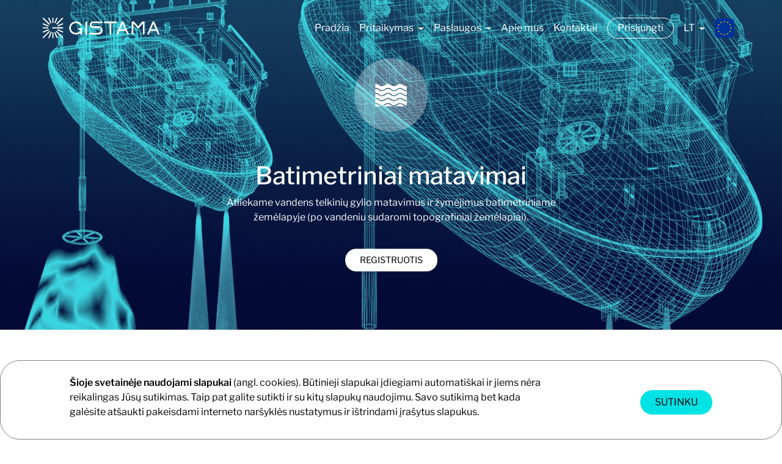

--- FILE ---
content_type: text/html; charset=UTF-8
request_url: https://www.gistama.lt/batimetriniai-m
body_size: 10620
content:
<!doctype html>
<html lang="lt">
<head>
    <meta charset="utf-8">
    <meta name="viewport" content="width=device-width, initial-scale=1">
    <link rel="icon" type="image/png" href="https://www.gistama.lt/images/favicon/favicon.png">

                        <link rel="alternate" hreflang="lt" href="https://www.gistama.lt/batimetriniai-m">
                    <link rel="alternate" hreflang="en" href="https://www.gistama.lt/en/batimetriniai-m">
                
    <!-- CSRF Token -->
    <meta name="csrf-token" content="A1ZJ1wYlZMEBPUetEPXFEn5J7bj4z1bTSHIybaPV">
    <script src="https://www.google.com/recaptcha/api.js?render=6LeDLZwiAAAAAJFhhy_txjgFNPqo3amFoHzgbI3l"></script>

    <title lang="lt">Batimetriniai matavimai</title>

    <link rel="canonical" href="https://www.gistama.lt/batimetriniai-m">
    <meta name="og:url" content="https://www.gistama.lt/batimetriniai-m" >

    <meta name="description" content="Atliekame vandens telkinių gylio matavimus ir žymėjimus batimetriniame žemėlapyje (po vandeniu sudaromi topografiniai žemėlapiai).">

            <meta name="image" content="https://www.gistama.lt/images/services/batimetrc/batimetric-banner.png" >
        <meta name="og:image" content="https://www.gistama.lt/images/services/batimetrc/batimetric-banner.png" >
    
            <meta name="og:description" content="Atliekame vandens telkinių gylio matavimus ir žymėjimus batimetriniame žemėlapyje (po vandeniu sudaromi topografiniai žemėlapiai)." >
    
            <meta name="og:title" content="Batimetriniai matavimai" >
        <meta  name="og:site_name" content="Batimetriniai matavimai">
    
    <meta  name="og:type" content="article">
    <meta  name="article:author" content="Gistama">
    <meta  name="twitter:card" content="summary">

    <!-- Global site tag (gtag.js) - Google Analytics -->
        <script>
        window.dataLayer = window.dataLayer || [];
        function gtag(){dataLayer.push(arguments);}
        gtag('js', new Date());

        gtag('config', 'G-EHX1S0N004');
    </script>
    
    <!-- Hotjar Tracking Code for Gistama -->
            <script>
            (function(h,o,t,j,a,r){
                h.hj=h.hj||function(){(h.hj.q=h.hj.q||[]).push(arguments)};
                h._hjSettings={hjid:3206681,hjsv:6};
                a=o.getElementsByTagName('head')[0];
                r=o.createElement('script');r.async=1;
                r.src=t+h._hjSettings.hjid+j+h._hjSettings.hjsv;
                a.appendChild(r);
            })(window,document,'https://static.hotjar.com/c/hotjar-','.js?sv=');
        </script>
    

    <!-- Scripts -->
    <link rel="stylesheet" href="https://www.gistama.lt/build/assets/app.60eff82c.css" /><script type="module" src="https://www.gistama.lt/build/assets/app.903765fc.js"></script>    <script type="module" src="https://www.gistama.lt/build/assets/zelma-sales-tracker.da35708f.js"></script>
        <script async src="https://www.googletagmanager.com/gtag/js?id=G-EHX1S0N004"></script>
    
    <script type="application/ld+json" data-react-helmet="true">
    {"@context":"https:\/\/schema.org","@graph":[{"@type":"WebPage","@id":"https:\/\/www.gistama.lt\/batimetriniai-m\/#webpage","url":"https:\/\/www.gistama.lt\/batimetriniai-m","inLanguage":"lt-LT","name":"Batimetriniai matavimai","dateModified":"2026-01-25T23:25:01.499304Z","description":"Atliekame vandens telkini\u0173 gylio matavimus ir \u017eym\u0117jimus batimetriniame \u017eem\u0117lapyje (po vandeniu sudaromi topografiniai \u017eem\u0117lapiai).","primaryImageOfPage":{"@type":"ImageObject","image":"https:\/\/www.gistama.lt\/images\/services\/batimetrc\/batimetric-banner.png","url":"https:\/\/www.gistama.lt\/images\/services\/batimetrc\/batimetric-banner.png"}},{"@type":"Organization","name":"gistama.lt","url":"https:\/\/www.gistama.lt","description":"Gistama website","logo":{"@type":"ImageObject","image":"https:\/\/www.gistama.lt\/images\/logo.svg","url":"https:\/\/www.gistama.lt"}}]}    </script>
</head>
<body class="position-relative">
    <header>
    <nav id="navbar" class="navbar navbar-expand-md w-100 position-absolute d-none d-lg-block
     ">
        <div class="container px-0">
            <a class="navbar-brand" href="https://www.gistama.lt">
                                <div class="navbar-logo py-3">
                    <svg class="navbar-gistama-logo" viewBox="0 0 306 54" fill="none" xmlns="http://www.w3.org/2000/svg">
    <g clip-path="url(#clip0_957_133)">
        <path
            d="M85.7563 43.6674H87.2398C91.0413 43.6644 94.7286 42.3674 97.6949 39.9898L98.285 39.5161V43.6716H102.503V27.1786H93.3857V31.3922H98.9124L98.6964 31.8992C97.7237 34.1278 96.1205 36.0234 94.0842 37.3524C92.0478 38.6814 89.6673 39.3858 87.2356 39.379H85.7563C82.4203 39.379 79.2209 38.0538 76.8619 35.6948C74.503 33.3359 73.1778 30.1365 73.1778 26.8005C73.1778 23.4644 74.503 20.265 76.8619 17.9061C79.2209 15.5472 82.4203 14.2219 85.7563 14.2219H87.2398C89.2303 14.2269 91.1911 14.7051 92.9605 15.6169C94.7299 16.5286 96.2572 17.848 97.4165 19.4661H102.324C100.95 16.6326 98.8074 14.2426 96.1402 12.5687C93.4729 10.8949 90.3888 10.0048 87.2398 10H85.7563C81.2928 10 77.0122 11.7731 73.856 14.9293C70.6999 18.0854 68.9268 22.3661 68.9268 26.8295C68.9268 31.293 70.6999 35.5737 73.856 38.7298C77.0122 41.886 81.2928 43.6591 85.7563 43.6591"
            fill="white"/>
        <path d="M115.297 10.0166H111.075V43.6674H115.297V10.0166Z" fill="white"/>
        <path
            d="M145.495 22.2835H130.855C129.797 22.2725 128.787 21.8432 128.045 21.0895C127.303 20.3357 126.889 19.3188 126.895 18.261C126.903 17.2054 127.323 16.1946 128.065 15.4435C128.807 14.6924 129.812 14.2601 130.868 14.2385H155.385V10.0166H130.868C128.681 10.0166 126.584 10.8852 125.038 12.4313C123.492 13.9775 122.623 16.0745 122.623 18.261C122.623 20.4476 123.492 22.5446 125.038 24.0907C126.584 25.6368 128.681 26.5054 130.868 26.5054H145.507C147.223 26.5054 148.869 27.1871 150.082 28.4004C151.296 29.6138 151.977 31.2595 151.977 32.9754C151.977 34.6914 151.296 36.3371 150.082 37.5505C148.869 38.7638 147.223 39.4455 145.507 39.4455H122.299C122.222 39.4517 122.144 39.4517 122.066 39.4455V43.684H145.495C148.33 43.684 151.05 42.5576 153.055 40.5524C155.06 38.5473 156.187 35.8278 156.187 32.9921C156.187 30.1564 155.06 27.4368 153.055 25.4317C151.05 23.4266 148.33 22.3001 145.495 22.3001"
            fill="white"/>
        <path d="M193.316 10.0166H159.814V14.2385H174.454V43.6674H178.676V14.2385H193.316V10.0166Z" fill="white"/>
        <path
            d="M216.192 34.2719L220.198 43.6674H224.802L210.424 10.0083H206.003L191.604 43.6674H196.229L200.235 34.2719H216.192ZM208.188 15.5724L214.376 30.0666H202.055L208.188 15.5724Z"
            fill="white"/>
        <path
            d="M261.353 14.5128V43.6674H265.575V10.0166H259.624L248.824 22.6741L238.024 10.0166H232.074V43.6674H236.296V14.5128L248.824 29.1774L261.353 14.5128Z"
            fill="white"/>
        <path
            d="M296.662 34.2719L300.667 43.6674H305.272L290.894 10.0083H286.464L272.065 43.6674H276.699L280.705 34.2719H296.662ZM288.658 15.5724L294.846 30.0666H282.525L288.658 15.5724Z"
            fill="white"/>
        <path
            d="M17.2202 33.7133L0 50.9335V53.0112H2.07772L19.3353 35.737C18.5544 35.1465 17.8446 34.4674 17.2202 33.7133Z"
            fill="white"/>
        <path d="M15.4832 20.4242L0 14.0955V17.2619L14.5773 23.2167C14.7682 22.2534 15.0723 21.3161 15.4832 20.4242Z"
              fill="white"/>
        <path d="M15.0053 29.7407L0 36.0404V39.2193L16.2644 32.3878C15.7482 31.5564 15.3299 30.6682 15.0178 29.7407"
              fill="white"/>
        <path
            d="M14.3321 25.685C14.3321 25.4689 14.3321 25.2695 14.3321 25.0409H0V27.9497H14.5441C14.4037 27.196 14.3327 26.4309 14.3321 25.6642"
            fill="white"/>
        <path
            d="M26.9356 13.0816C27.2805 13.0816 27.6213 13.0816 27.962 13.1273V0.000213623H25.0532V13.2145C25.6833 13.121 26.3194 13.0737 26.9564 13.0732"
            fill="white"/>
        <path
            d="M18.4377 16.3766L2.06942 0H-0.00830078V2.07772L16.5138 18.5956C17.0684 17.785 17.7139 17.0405 18.4377 16.3766Z"
            fill="white"/>
        <path
            d="M32.9445 14.6024L38.9075 0.000213623H35.7411L30.2227 13.5179C31.1696 13.7706 32.0832 14.1347 32.9445 14.6024Z"
            fill="white"/>
        <path d="M22.747 13.7963L16.9626 0.000213623H13.7837L20.1 15.0886C20.9248 14.5567 21.809 14.123 22.7345 13.7963"
              fill="white"/>
        <path
            d="M26.9359 38.2885C26.2989 38.288 25.6628 38.2408 25.0327 38.1472V53.0029H27.9415V38.2303C27.6008 38.2594 27.26 38.276 26.9151 38.276"
            fill="white"/>
        <path
            d="M39.2153 22.7637L53.0114 16.9711V13.7963L38.2056 20.0295C38.6476 20.9057 38.9864 21.8302 39.2153 22.7845"
            fill="white"/>
        <path
            d="M39.5393 25.685C39.538 26.4515 39.4685 27.2164 39.3315 27.9705H52.9946V25.0617H39.5268C39.5268 25.2736 39.5268 25.4773 39.5268 25.7058"
            fill="white"/>
        <path
            d="M20.7608 36.6679L14.083 53.0029H17.2495L23.4826 37.7981C22.5404 37.5304 21.6337 37.1509 20.7816 36.6679"
            fill="white"/>
        <path
            d="M50.9213 0.000213623L34.9644 15.9571C35.7175 16.5841 36.3965 17.2951 36.9881 18.0764L52.9948 2.07794V0.000213623H50.9213Z"
            fill="white"/>
        <path
            d="M29.7197 37.9768L36.0277 53.0029H39.2149L32.4873 36.9837C31.6063 37.4167 30.6774 37.7445 29.7197 37.9602"
            fill="white"/>
        <path d="M37.4863 32.5789L52.9945 38.916V35.737L38.7995 29.9194C38.4646 30.8426 38.0239 31.7239 37.4863 32.5457"
              fill="white"/>
        <path
            d="M34.0249 36.1069L50.9209 53.0029H52.9987V50.9252L36.2522 34.1746C35.5902 34.9004 34.8455 35.5461 34.0332 36.0986"
            fill="white"/>
        <path d="M52.4211 25.0409H24.5298V27.9705H52.4211V25.0409Z" fill="white"/>
    </g>
    <defs>
        <clipPath id="clip0_957_133">
            <rect width="305.276" height="54" fill="white"/>
        </clipPath>
    </defs>
</svg>
                </div>
                                            </a>
            <div class="">
                <button class="navbar-toggler" type="button" data-bs-toggle="collapse"
                        data-bs-target="#navbarNavDropdown" aria-controls="navbarNavDropdown" aria-expanded="false"
                        aria-label="Toggle navigation">
                    <span class="navbar-toggler-icon"></span>
                </button>
                <div class="collapse navbar-collapse" id="navbarNavDropdown">
                    <ul class="navbar-nav text-white align-items-center">
                        <li class="nav-item">
                            <a class="nav-link" href="https://www.gistama.lt">Pradžia</a>
                        </li>
                        <li class="nav-item dropdown">
                            <a href="#"
                               class="nav-link dropdown-toggle"
                               id="applications-dropdown"
                               role="button"
                               data-bs-toggle="dropdown"
                               aria-expanded="false"
                            >
                                Pritaikymas
                            </a>
                            <ul class="dropdown-menu services-dd" aria-labelledby="applications-dropdown">
                                                                    <li><a class="dropdown-item" href="https://www.gistama.lt/architektura-ir-statybos">Architektūra ir statybos</a></li>
                                                                    <li><a class="dropdown-item" href="https://www.gistama.lt/kulturos-paveldas">Kultūros paveldas</a></li>
                                                                    <li><a class="dropdown-item" href="https://www.gistama.lt/pramones">Pramonė</a></li>
                                                                    <li><a class="dropdown-item" href="https://www.gistama.lt/urbanistika">Urbanistika</a></li>
                                                            </ul>
                        </li>
                        <li class="nav-item dropdown">
                            <a href="#"
                               class="nav-link dropdown-toggle"
                               id="services-dropdown"
                               role="button"
                               data-bs-toggle="dropdown"
                               aria-expanded="false"
                            >
                                Paslaugos
                            </a>
                            <ul class="dropdown-menu services-dd" aria-labelledby="services-dropdown">
                                                                    <li><a class="dropdown-item" href="https://www.gistama.lt/registruoti-tasku-debesys">Taškų debesys</a></li>
                                                                    <li><a class="dropdown-item" href="https://www.gistama.lt/geodeziniai-m">Geodeziniai matavimai</a></li>
                                                                    <li><a class="dropdown-item" href="https://www.gistama.lt/sklypu-projektavimas">Žemės sklypų projektavimas</a></li>
                                                                    <li><a class="dropdown-item" href="https://www.gistama.lt/2d-breziniai">2D CAD brėžiniai</a></li>
                                                                    <li><a class="dropdown-item" href="https://www.gistama.lt/3d-modeliai">3D CAD modeliai</a></li>
                                                                    <li><a class="dropdown-item" href="https://www.gistama.lt/3d-realybes-modeliai">3D realybės modeliai</a></li>
                                                                    <li><a class="dropdown-item" href="https://www.gistama.lt/architekturiniai-m">Architectūriniai apmatavimai</a></li>
                                                                    <li><a class="dropdown-item" href="https://www.gistama.lt/fotogrametriniai-m">Fotogrametriniai apmatavimai</a></li>
                                                                    <li><a class="dropdown-item" href="https://www.gistama.lt/batimetriniai-m">Batimetriniai matavimai</a></li>
                                                            </ul>
                        </li>

                        <li class="nav-item">
                            <a class="nav-link" href="https://www.gistama.lt/apie">Apie mus</a>
                        </li>
                        <li class="nav-item">
                            <a class="nav-link" href="https://www.gistama.lt/kontaktai">Kontaktai</a>
                        </li>
                                                    <li class="nav-item mx-2">
                                <a id="login-btn" class="nav-link btn-login-light px-3 py-1" href="https://www.gistama.lt/login">Prisijungti</a>
                            </li>
                        
                        <li class="nav-item dropdown">
                            <a class="nav-link dropdown-toggle text-uppercase" href="#" role="button" data-bs-toggle="dropdown"
                               aria-expanded="false">
                                lt
                            </a>
                            <ul class="dropdown-menu lang-dd">
                                                                    <li>
                                        <a hreflang="lt" href="https://www.gistama.lt/batimetriniai-m?lang=lt" class="dropdown-item text-decoration-none text-uppercase">
                                            LT
                                        </a>
                                    </li>
                                                                    <li>
                                        <a hreflang="en" href="https://www.gistama.lt/en/batimetriniai-m?lang=en" class="dropdown-item text-decoration-none text-uppercase">
                                            EN
                                        </a>
                                    </li>
                                                            </ul>
                        </li>

                        <li class="d-flex justify-content-center">
                            <a class="nav-link" href="https://www.gistama.lt/es-projektai">
                                <img class="lazyload es-project-icon" data-src="https://www.gistama.lt/images/EU_icon.png"/>
                            </a>
                        </li>

                    </ul>
                </div>
            </div>
        </div>
    </nav>
    <div class="d-lg-none">
        <nav id="mobile-menu" class="navbar w-100 d-lg-none
     position-absolute navbar-dark ">
    <div class="container position-relative mw-100 px-sm-5">
        <a class="navbar-brand" href="https://www.gistama.lt">
                            <div class="navbar-logo py-3">
                    <svg class="navbar-gistama-logo" viewBox="0 0 306 54" fill="none" xmlns="http://www.w3.org/2000/svg">
    <g clip-path="url(#clip0_957_133)">
        <path
            d="M85.7563 43.6674H87.2398C91.0413 43.6644 94.7286 42.3674 97.6949 39.9898L98.285 39.5161V43.6716H102.503V27.1786H93.3857V31.3922H98.9124L98.6964 31.8992C97.7237 34.1278 96.1205 36.0234 94.0842 37.3524C92.0478 38.6814 89.6673 39.3858 87.2356 39.379H85.7563C82.4203 39.379 79.2209 38.0538 76.8619 35.6948C74.503 33.3359 73.1778 30.1365 73.1778 26.8005C73.1778 23.4644 74.503 20.265 76.8619 17.9061C79.2209 15.5472 82.4203 14.2219 85.7563 14.2219H87.2398C89.2303 14.2269 91.1911 14.7051 92.9605 15.6169C94.7299 16.5286 96.2572 17.848 97.4165 19.4661H102.324C100.95 16.6326 98.8074 14.2426 96.1402 12.5687C93.4729 10.8949 90.3888 10.0048 87.2398 10H85.7563C81.2928 10 77.0122 11.7731 73.856 14.9293C70.6999 18.0854 68.9268 22.3661 68.9268 26.8295C68.9268 31.293 70.6999 35.5737 73.856 38.7298C77.0122 41.886 81.2928 43.6591 85.7563 43.6591"
            fill="white"/>
        <path d="M115.297 10.0166H111.075V43.6674H115.297V10.0166Z" fill="white"/>
        <path
            d="M145.495 22.2835H130.855C129.797 22.2725 128.787 21.8432 128.045 21.0895C127.303 20.3357 126.889 19.3188 126.895 18.261C126.903 17.2054 127.323 16.1946 128.065 15.4435C128.807 14.6924 129.812 14.2601 130.868 14.2385H155.385V10.0166H130.868C128.681 10.0166 126.584 10.8852 125.038 12.4313C123.492 13.9775 122.623 16.0745 122.623 18.261C122.623 20.4476 123.492 22.5446 125.038 24.0907C126.584 25.6368 128.681 26.5054 130.868 26.5054H145.507C147.223 26.5054 148.869 27.1871 150.082 28.4004C151.296 29.6138 151.977 31.2595 151.977 32.9754C151.977 34.6914 151.296 36.3371 150.082 37.5505C148.869 38.7638 147.223 39.4455 145.507 39.4455H122.299C122.222 39.4517 122.144 39.4517 122.066 39.4455V43.684H145.495C148.33 43.684 151.05 42.5576 153.055 40.5524C155.06 38.5473 156.187 35.8278 156.187 32.9921C156.187 30.1564 155.06 27.4368 153.055 25.4317C151.05 23.4266 148.33 22.3001 145.495 22.3001"
            fill="white"/>
        <path d="M193.316 10.0166H159.814V14.2385H174.454V43.6674H178.676V14.2385H193.316V10.0166Z" fill="white"/>
        <path
            d="M216.192 34.2719L220.198 43.6674H224.802L210.424 10.0083H206.003L191.604 43.6674H196.229L200.235 34.2719H216.192ZM208.188 15.5724L214.376 30.0666H202.055L208.188 15.5724Z"
            fill="white"/>
        <path
            d="M261.353 14.5128V43.6674H265.575V10.0166H259.624L248.824 22.6741L238.024 10.0166H232.074V43.6674H236.296V14.5128L248.824 29.1774L261.353 14.5128Z"
            fill="white"/>
        <path
            d="M296.662 34.2719L300.667 43.6674H305.272L290.894 10.0083H286.464L272.065 43.6674H276.699L280.705 34.2719H296.662ZM288.658 15.5724L294.846 30.0666H282.525L288.658 15.5724Z"
            fill="white"/>
        <path
            d="M17.2202 33.7133L0 50.9335V53.0112H2.07772L19.3353 35.737C18.5544 35.1465 17.8446 34.4674 17.2202 33.7133Z"
            fill="white"/>
        <path d="M15.4832 20.4242L0 14.0955V17.2619L14.5773 23.2167C14.7682 22.2534 15.0723 21.3161 15.4832 20.4242Z"
              fill="white"/>
        <path d="M15.0053 29.7407L0 36.0404V39.2193L16.2644 32.3878C15.7482 31.5564 15.3299 30.6682 15.0178 29.7407"
              fill="white"/>
        <path
            d="M14.3321 25.685C14.3321 25.4689 14.3321 25.2695 14.3321 25.0409H0V27.9497H14.5441C14.4037 27.196 14.3327 26.4309 14.3321 25.6642"
            fill="white"/>
        <path
            d="M26.9356 13.0816C27.2805 13.0816 27.6213 13.0816 27.962 13.1273V0.000213623H25.0532V13.2145C25.6833 13.121 26.3194 13.0737 26.9564 13.0732"
            fill="white"/>
        <path
            d="M18.4377 16.3766L2.06942 0H-0.00830078V2.07772L16.5138 18.5956C17.0684 17.785 17.7139 17.0405 18.4377 16.3766Z"
            fill="white"/>
        <path
            d="M32.9445 14.6024L38.9075 0.000213623H35.7411L30.2227 13.5179C31.1696 13.7706 32.0832 14.1347 32.9445 14.6024Z"
            fill="white"/>
        <path d="M22.747 13.7963L16.9626 0.000213623H13.7837L20.1 15.0886C20.9248 14.5567 21.809 14.123 22.7345 13.7963"
              fill="white"/>
        <path
            d="M26.9359 38.2885C26.2989 38.288 25.6628 38.2408 25.0327 38.1472V53.0029H27.9415V38.2303C27.6008 38.2594 27.26 38.276 26.9151 38.276"
            fill="white"/>
        <path
            d="M39.2153 22.7637L53.0114 16.9711V13.7963L38.2056 20.0295C38.6476 20.9057 38.9864 21.8302 39.2153 22.7845"
            fill="white"/>
        <path
            d="M39.5393 25.685C39.538 26.4515 39.4685 27.2164 39.3315 27.9705H52.9946V25.0617H39.5268C39.5268 25.2736 39.5268 25.4773 39.5268 25.7058"
            fill="white"/>
        <path
            d="M20.7608 36.6679L14.083 53.0029H17.2495L23.4826 37.7981C22.5404 37.5304 21.6337 37.1509 20.7816 36.6679"
            fill="white"/>
        <path
            d="M50.9213 0.000213623L34.9644 15.9571C35.7175 16.5841 36.3965 17.2951 36.9881 18.0764L52.9948 2.07794V0.000213623H50.9213Z"
            fill="white"/>
        <path
            d="M29.7197 37.9768L36.0277 53.0029H39.2149L32.4873 36.9837C31.6063 37.4167 30.6774 37.7445 29.7197 37.9602"
            fill="white"/>
        <path d="M37.4863 32.5789L52.9945 38.916V35.737L38.7995 29.9194C38.4646 30.8426 38.0239 31.7239 37.4863 32.5457"
              fill="white"/>
        <path
            d="M34.0249 36.1069L50.9209 53.0029H52.9987V50.9252L36.2522 34.1746C35.5902 34.9004 34.8455 35.5461 34.0332 36.0986"
            fill="white"/>
        <path d="M52.4211 25.0409H24.5298V27.9705H52.4211V25.0409Z" fill="white"/>
    </g>
    <defs>
        <clipPath id="clip0_957_133">
            <rect width="305.276" height="54" fill="white"/>
        </clipPath>
    </defs>
</svg>
                </div>
                                </a>
        <div>
            <button id="menu-btn" class="navbar-toggler custom-toggler" type="button" data-bs-toggle="collapse"
                    data-bs-target="#navbarNavDropdown" aria-controls="navbarNavDropdown" aria-expanded="false"
                    aria-label="Toggle navigation">
                <span class="navbar-toggler-icon"></span>
            </button>
            <div class="collapse navbar-collapse position-absolute" id="navbarNavDropdown">
                <ul class="navbar-nav text-white align-items-center py-5">
                                        <li class="nav-item mx-2 mb-4">
                            <a id="login-btn" class="nav-link btn-login-light px-4 py-2 lh-1" href="https://www.gistama.lt/login">Prisijungti</a>
                        </li>
                                        <li class="nav-item">
                        <a class="nav-link" href="https://www.gistama.lt">Pradžia</a>
                    </li>
                    <li class="nav-item dropdown">
                        <a href="#"
                           class="nav-link dropdown-toggle"
                           id="applications-dropdown"
                           role="button"
                           data-bs-toggle="dropdown"
                           aria-expanded="false"
                        >
                            Pritaikymas
                        </a>
                        <ul class="dropdown-menu services-dd" aria-labelledby="applications-dropdown">
                                                            <li><a class="dropdown-item" href="https://www.gistama.lt/architektura-ir-statybos">Architektūra ir statybos</a></li>
                                                            <li><a class="dropdown-item" href="https://www.gistama.lt/kulturos-paveldas">Kultūros paveldas</a></li>
                                                            <li><a class="dropdown-item" href="https://www.gistama.lt/pramones">Pramonė</a></li>
                                                            <li><a class="dropdown-item" href="https://www.gistama.lt/urbanistika">Urbanistika</a></li>
                                                    </ul>
                    </li>
                    <li class="nav-item dropdown">
                        <a href="#"
                           class="nav-link dropdown-toggle"
                           id="services-dropdown"
                           role="button"
                           data-bs-toggle="dropdown"
                           aria-expanded="false"
                        >
                            Paslaugos
                        </a>
                        <ul class="dropdown-menu services-dd" aria-labelledby="services-dropdown">
                                                            <li><a class="dropdown-item" href="https://www.gistama.lt/registruoti-tasku-debesys">Taškų debesys</a></li>
                                                            <li><a class="dropdown-item" href="https://www.gistama.lt/geodeziniai-m">Geodeziniai matavimai</a></li>
                                                            <li><a class="dropdown-item" href="https://www.gistama.lt/sklypu-projektavimas">Žemės sklypų projektavimas</a></li>
                                                            <li><a class="dropdown-item" href="https://www.gistama.lt/2d-breziniai">2D CAD brėžiniai</a></li>
                                                            <li><a class="dropdown-item" href="https://www.gistama.lt/3d-modeliai">3D CAD modeliai</a></li>
                                                            <li><a class="dropdown-item" href="https://www.gistama.lt/3d-realybes-modeliai">3D realybės modeliai</a></li>
                                                            <li><a class="dropdown-item" href="https://www.gistama.lt/architekturiniai-m">Architectūriniai apmatavimai</a></li>
                                                            <li><a class="dropdown-item" href="https://www.gistama.lt/fotogrametriniai-m">Fotogrametriniai apmatavimai</a></li>
                                                            <li><a class="dropdown-item" href="https://www.gistama.lt/batimetriniai-m">Batimetriniai matavimai</a></li>
                                                    </ul>
                    </li>

                    <li class="nav-item">
                        <a class="nav-link" href="https://www.gistama.lt/apie">Apie mus</a>
                    </li>



                    <li class="nav-item">
                        <a class="nav-link" href="https://www.gistama.lt/kontaktai">Kontaktai</a>
                    </li>
                    <li class="d-flex justify-content-center">
                        <a class="nav-link" href="https://www.gistama.lt/es-projektai">
                            <img class="lazyload es-project-icon" data-src="https://www.gistama.lt/images/EU_icon.png"/>
                        </a>
                    </li>
                    <li class="nav-item dropdown">
                        <a class="nav-link dropdown-toggle text-uppercase" href="#" role="button" data-bs-toggle="dropdown"
                           aria-expanded="false">
                            lt
                        </a>
                        <ul class="dropdown-menu lang-dd">
                                                            <li>
                                    <a hreflang="lt" href="https://www.gistama.lt/batimetriniai-m?lang=lt" class="dropdown-item text-decoration-none text-uppercase">
                                        LT
                                    </a>
                                </li>
                                                            <li>
                                    <a hreflang="en" href="https://www.gistama.lt/en/batimetriniai-m?lang=en" class="dropdown-item text-decoration-none text-uppercase">
                                        EN
                                    </a>
                                </li>
                                                    </ul>
                    </li>
                </ul>
            </div>
        </div>
    </div>
</nav>
    </div>
</header>

<script>
    let scrollPos = window.scrollY;
    const navbar = document.getElementById('navbar');
    const mobileNavbar = document.getElementById('mobile-menu');

    function addClassOnScroll(menuType) {
        menuType.classList.add('scroll-navbar');
        menuType.classList.add('fixed-top');
        menuType.classList.remove('position-absolute');
    }

    function removeClassOnScroll(menuType) {
        menuType.classList.remove('scroll-navbar');
        menuType.classList.remove('fixed-top');
        menuType.classList.add('position-absolute');
    }

    function addOrRemoveByScroll(menuType) {
        if(scrollPos > 1) {
            addClassOnScroll(menuType);
        } else {
            removeClassOnScroll(menuType);
        }
    }

    window.addEventListener('scroll', function () {
        scrollPos = window.scrollY;

        if(window.innerWidth < 992) {
            addOrRemoveByScroll(mobileNavbar);
        } else {
            addOrRemoveByScroll(navbar);
        }
    })

</script>

        <section id="contacts-banner" class="bg-white position-relative text-white">
    <picture>
            <source type="image/webp" media="(max-width: 768px)" data-srcset="https://www.gistama.lt/images/services/batimetrc/batimetric-mobile.webp"/>
        <source type="image/webp" media="(min-width: 769px)" data-srcset="https://www.gistama.lt/images/services/batimetrc/batimetric-banner.webp"/>
            <source type="image/png" media="(max-width: 768px)" data-srcset="https://www.gistama.lt/images/services/batimetrc/batimetric-mobile.png"/>
        <source type="image/png" media="(min-width: 769px)" data-srcset="https://www.gistama.lt/images/services/batimetrc/batimetric-banner.png"/>
        <img
            data-src="https://www.gistama.lt/images/services/batimetrc/batimetric-banner.png"
            alt="Banner"
            class="w-100 banner-img lazyload"
    />
</picture>    <div class="position-absolute title-inner d-flex flex-column align-items-center">
        <div class="d-flex justify-content-center align-items-center service-icon-holder mb-5">
            <svg width="140" height="140" viewBox="0 0 140 140" fill="none" xmlns="http://www.w3.org/2000/svg">
    <g class="service-icon">
        <path d="M12.1427 42.7792C16.861 42.7247 21.4352 44.4019 24.9999 47.4935C27.8119 50.0145 31.4664 51.3904 35.2427 51.3506C39.0409 51.4046 42.7205 50.0274 45.5499 47.4935C49.1459 44.4569 53.7003 42.7912 58.4071 42.7912C63.1138 42.7912 67.6682 44.4568 71.2642 47.4935C74.1205 49.9836 77.7821 51.3551 81.5714 51.3551C85.3608 51.3551 89.0223 49.9836 91.8786 47.4935C95.4746 44.4569 100.029 42.7912 104.736 42.7912C109.443 42.7912 113.997 44.4568 117.593 47.4935C120.412 50.0176 124.074 51.3935 127.857 51.3506C128.368 51.343 128.864 51.5185 129.257 51.8444C129.65 52.1703 129.913 52.626 130 53.1292V34.5714C129.913 35.0746 129.65 35.5304 129.257 35.8562C128.864 36.1821 128.368 36.3576 127.857 36.35C123.139 36.4044 118.565 34.7272 115 31.6357C112.142 29.1397 108.476 27.7647 104.682 27.7647C100.888 27.7647 97.2224 29.1397 94.3644 31.6357C90.7684 34.6723 86.2139 36.338 81.5072 36.338C76.8005 36.338 72.2461 34.6724 68.6501 31.6357C65.7938 29.1455 62.1322 27.7741 58.3429 27.7741C54.5535 27.7741 50.892 29.1455 48.0357 31.6357C44.471 34.7272 39.8968 36.4045 35.1785 36.35C30.4602 36.4044 25.886 34.7272 22.3214 31.6357C19.5258 29.1299 15.8972 27.7549 12.1428 27.7785C11.6321 27.7861 11.1361 27.6107 10.7433 27.2848C10.3504 26.9589 10.0866 26.5031 10 26V44.5577C10.0866 44.0546 10.3504 43.5988 10.7433 43.2729C11.1362 42.947 11.6321 42.7716 12.1428 42.7792H12.1427Z" fill="white"/>
        <path d="M12.1427 62.0649C16.861 62.0105 21.4352 63.6877 24.9999 66.7792C27.8119 69.3003 31.4664 70.6761 35.2427 70.6364C39.0409 70.6904 42.7205 69.3132 45.5499 66.7792C49.1459 63.7427 53.7003 62.0769 58.4071 62.0769C63.1138 62.0769 67.6682 63.7425 71.2642 66.7792C74.1205 69.2694 77.7821 70.6408 81.5714 70.6408C85.3608 70.6408 89.0223 69.2694 91.8786 66.7792C95.4746 63.7427 100.029 62.0769 104.736 62.0769C109.443 62.0769 113.997 63.7425 117.593 66.7792C120.412 69.3033 124.074 70.6792 127.857 70.6364C128.368 70.6288 128.864 70.8042 129.257 71.1301C129.65 71.456 129.913 71.9118 130 72.4149V53.8572C129.913 54.3603 129.65 54.8161 129.257 55.142C128.864 55.4679 128.368 55.6433 127.857 55.6357C123.139 55.6902 118.565 54.013 115 50.9215C112.142 48.4255 108.476 47.0505 104.682 47.0505C100.888 47.0505 97.2224 48.4255 94.3644 50.9215C90.7684 53.958 86.2139 55.6237 81.5072 55.6237C76.8005 55.6237 72.2461 53.9581 68.6501 50.9215C65.7938 48.4313 62.1322 47.0599 58.3429 47.0599C54.5535 47.0599 50.892 48.4313 48.0357 50.9215C44.471 54.013 39.8968 55.6903 35.1785 55.6357C30.4602 55.6902 25.886 54.013 22.3214 50.9215C19.5258 48.4156 15.8972 47.0407 12.1428 47.0643C11.6321 47.0719 11.1361 46.8964 10.7433 46.5706C10.3504 46.2447 10.0866 45.7889 10 45.2858V63.8435C10.0866 63.3404 10.3504 62.8846 10.7433 62.5587C11.1362 62.2328 11.6321 62.0573 12.1428 62.0649H12.1427Z" fill="white"/>
        <path d="M12.1427 100.636C16.861 100.582 21.4352 102.259 24.9999 105.351C27.8119 107.872 31.4664 109.248 35.2427 109.208C39.0409 109.262 42.7205 107.885 45.5499 105.351C49.1459 102.314 53.7003 100.648 58.4071 100.648C63.1138 100.648 67.6682 102.314 71.2642 105.351C74.1205 107.841 77.7821 109.212 81.5714 109.212C85.3608 109.212 89.0223 107.841 91.8786 105.351C95.4746 102.314 100.029 100.648 104.736 100.648C109.443 100.648 113.997 102.314 117.593 105.351C120.412 107.875 124.074 109.251 127.857 109.208C128.368 109.2 128.864 109.376 129.257 109.702C129.65 110.027 129.913 110.483 130 110.986V92.4286C129.913 92.9317 129.65 93.3875 129.257 93.7134C128.864 94.0393 128.368 94.2147 127.857 94.2072C123.139 94.2616 118.565 92.5844 115 89.4929C112.142 86.9969 108.476 85.6219 104.682 85.6219C100.888 85.6219 97.2224 86.9969 94.3644 89.4929C90.7684 92.5294 86.2139 94.1952 81.5072 94.1952C76.8005 94.1952 72.2461 92.5296 68.6501 89.4929C65.7938 87.0027 62.1322 85.6313 58.3429 85.6313C54.5535 85.6313 50.892 87.0027 48.0357 89.4929C44.471 92.5844 39.8968 94.2617 35.1785 94.2072C30.4602 94.2616 25.886 92.5844 22.3214 89.4929C19.5258 86.987 15.8972 85.6121 12.1428 85.6357C11.6321 85.6433 11.1361 85.4679 10.7433 85.142C10.3504 84.8161 10.0866 84.3603 10 83.8572V102.415C10.0866 101.912 10.3504 101.456 10.7433 101.13C11.1362 100.804 11.6321 100.629 12.1428 100.636H12.1427Z" fill="white"/>
        <path d="M12.1427 81.3506C16.861 81.2961 21.4352 82.9733 24.9999 86.0649C27.8119 88.5859 31.4664 89.9618 35.2427 89.922C39.0409 89.976 42.7205 88.5988 45.5499 86.0649C49.1459 83.0283 53.7003 81.3626 58.4071 81.3626C63.1138 81.3626 67.6682 83.0282 71.2642 86.0649C74.1205 88.555 77.7821 89.9265 81.5714 89.9265C85.3608 89.9265 89.0223 88.555 91.8786 86.0649C95.4746 83.0283 100.029 81.3626 104.736 81.3626C109.443 81.3626 113.997 83.0282 117.593 86.0649C120.412 88.589 124.074 89.9649 127.857 89.922C128.368 89.9144 128.864 90.0899 129.257 90.4158C129.65 90.7417 129.913 91.1975 130 91.7006V73.1428C129.913 73.646 129.65 74.1018 129.257 74.4276C128.864 74.7535 128.368 74.929 127.857 74.9214C123.139 74.9759 118.565 73.2987 115 70.2071C112.142 67.7111 108.476 66.3361 104.682 66.3361C100.888 66.3361 97.2224 67.7111 94.3644 70.2071C90.7684 73.2437 86.2139 74.9094 81.5072 74.9094C76.8005 74.9094 72.2461 73.2438 68.6501 70.2071C65.7938 67.7169 62.1322 66.3455 58.3429 66.3455C54.5535 66.3455 50.892 67.7169 48.0357 70.2071C44.471 73.2987 39.8968 74.9759 35.1785 74.9214C30.4602 74.9759 25.886 73.2987 22.3214 70.2071C19.5258 67.7013 15.8972 66.3263 12.1428 66.35C11.6321 66.3576 11.1361 66.1821 10.7433 65.8562C10.3504 65.5303 10.0866 65.0745 10 64.5714V83.1291C10.0866 82.626 10.3504 82.1702 10.7433 81.8443C11.1362 81.5184 11.6321 81.343 12.1428 81.3506H12.1427Z" fill="white"/>
        <path d="M115.001 108.779C112.143 106.283 108.477 104.908 104.683 104.908C100.889 104.908 97.223 106.283 94.365 108.779C90.8003 111.871 86.2261 113.548 81.5078 113.494H127.858C123.139 113.548 118.565 111.871 115 108.779H115.001Z" fill="white"/>
        <path d="M129.999 111.715C129.913 112.218 129.649 112.674 129.256 113C128.863 113.326 128.367 113.501 127.856 113.494H129.999L129.999 111.715Z" fill="white"/>
        <path d="M68.7137 108.779C65.8575 106.289 62.1959 104.917 58.4065 104.917C54.6172 104.917 50.9557 106.289 48.0993 108.779C44.5346 111.871 39.9605 113.548 35.2422 113.493H81.5713C76.8531 113.548 72.2789 111.871 68.7142 108.779H68.7137Z" fill="white"/>
        <path d="M22.3867 108.779C19.5747 106.258 15.9202 104.882 12.1438 104.922C11.6331 104.93 11.1371 104.754 10.7443 104.428C10.3514 104.102 10.0876 103.647 10.001 103.144V113.494H35.2444C30.5261 113.548 25.952 111.871 22.3873 108.779L22.3867 108.779Z" fill="white"/>
    </g>
</svg>
        </div>
        <h1 class="text-center">Batimetriniai matavimai</h1>
        <p class="banner-text text-center d-none d-lg-block">
            Atliekame vandens telkinių gylio matavimus ir žymėjimus batimetriniame žemėlapyje (po vandeniu sudaromi
            topografiniai žemėlapiai).
        </p>
        <button type="button"
        data-bs-toggle="modal"
        data-bs-target="#reg-modal"
        class=" bg-white  btn-main text-uppercase mt-4"
>
    Registruotis
</button>
    </div>
</section>
    <section id="info-inner" class="bg-white py-md-5">
    <div class="container pt-5">
        <div class="row mb-5 justify-content-center mb-5">
            <div class="col-12 col-lg-6">
                <p class="mb-4 text-justify">Batimetriniai matavimai atliekami norint nustatyti vandens telkinio dugno formą. Pagrindinė darbo
                    dalis — gylio matavimas. Batimetrija dažniausiai nurodo telkinių gylių tendencijas viena ar kita
                    kryptimi. Taip pat galime ištirti ir kranto formą ir jo ypatybes, ir vandens telkinio chemines
                    savybes. Bėgant laikui rodmenys gali keistis ir matavimus reiks atlikti iš naujo.</p>
                <p class="mb-4 text-justify">Batimetriniai žemėlapiai atvaizduoja žemę, esančią po vandeniu, lygiai taip pat, kaip topografiniai
                    žemėlapiai parodo sausumos reljefo trimatį vaizdą. Vandens telkinio kitimai pavaizduojami spalvomis
                    —izobatomis (gylio kontūrai).</p>
                <p class="mb-4 text-justify">Po batimetrinių matavimų jūs gausite tikrovišką dugno reljefo vaizdą (DTM, DEM, DSM), galėsite
                    virtualiai apžiūrėti objektą bei toliau koreguoti duomenis 3D laikmenoje.</p>
            </div>
            <div class="col-12 col-lg-6">
                <img class="w-100 lazyload" data-src="https://www.gistama.lt/images/services/batimetrc/1.jpeg" alt="">
            </div>
        </div>
        <div class="row justify-content-center mb-5">
            <div class="col-12 col-lg-6 order-1 order-lg-0">
                <img class="w-100 lazyload" data-src="https://www.gistama.lt/images/services/batimetrc/2.jpeg" alt="">
            </div>
            <div class="col-12 col-lg-6 order-0 order-lg-1">
                <p class="mb-4 text-justify">Batimetriniai matavimai atliekami specialiais prietaisais: batimetru, lotu ir echolotu. Batimetras
                    anksčiau buvo naudojamas okeanografijos tyrimuose, tačiau šiais laikais jis naudojamas retai.
                    Dažniau naudojamas lotas — prietaisas vandens telkinio gyliui matuoti ir dugno reljefui nustatyti.
                    Jo veikimo principas — skleidžiamo ultragarso bangų atspindžio laiko apskaitos ir jos
                    transformacijos į atstumą iki kieto objekto, atspindėjusio šias bangas.</p>
                <p class="mb-4 text-justify">Hidrostatiniu lotu matuojamas vandens slėgio skirtumas gilumoje ir paviršiuje. Ištobulintos echolotų
                    sistemos leidžia išmatuoti vandens telkinių dugno reljefą ir atlikti kartografavimą.</p>
                <p class="mb-4 text-justify">Ilgametė specialistų patirtis ir moderni, patvari bei profesionali įranga leidžia atlikti itin
                    tikslius matavimus esant net ir sudėtingiausioms darbo sąlygoms. Profesionali technika prisitaiko
                    prie vandens paviršiaus bangavimo, judėjimo krypties pasikeitimų ir pan.</p>
                <p class="mb-4 text-justify">Batimetrinis planas, tai tarsi vandens telkinio vizitinė kortelė. Vandens telkinių batimetriniai
                    planai yra daug darbo reikalaujantys kartografiniai kūriniai, todėl kreipkitės į mus — tikrus savo
                    srities profesionalus.</p>
            </div>
        </div>
    </div>
</section>
    <div class="modal fade" id="reg-modal" tabindex="-1" aria-labelledby="RegistrationModal" aria-hidden="true"
     data-selected-service="10"></div>

    <footer id="footer" class="py-5 bg-black text-white">
    <div class="container pt-xl-4">
        <div class="row">
            <div class="col-12 col-lg-6">
                <img data-src="https://www.gistama.lt/images/logo.svg" class="footer-logo mb-5 lazyload" alt="Gistama footer logo"/>

                <ul class="ps-0 mt-5">
                                        <li class="mb-3 contact-info">
                        <a href="mailto:info@gistama.lt"  class="text-decoration-none text-white d-flex">
                            <div class="contact-icon me-3">
                                <img data-src="https://www.gistama.lt/images/footer/email-icon.svg" class="lazyload" alt="email icon"/>
                            </div>
                            info@gistama.lt
                        </a>
                    </li>
                                        <li class="mb-3 contact-info">
                        <a href="tel:+37067772745"  class="text-decoration-none text-white d-flex">
                            <div class="contact-icon me-3">
                                <img data-src="https://www.gistama.lt/images/footer/phone-icon.svg" class="lazyload" alt="phone icon"/>
                            </div>
                            +370 6777 2745
                        </a>
                    </li>
                                        <li class="mb-3 contact-info">
                        <a  class="text-decoration-none text-white d-flex">
                            <div class="contact-icon me-3">
                                <img data-src="https://www.gistama.lt/images/footer/location-icon.svg" class="lazyload" alt="location icon"/>
                            </div>
                            Minijos g. 127-306 LT-93213, Kaipėda
                        </a>
                    </li>
                                    </ul>
            </div>
            <div class="col-12 col-lg-6 d-flex justify-content-lg-end align-items-end">
                <div class="d-flex mt-3">
                    <a href="https://facebook.com/uabgistama" class="me-3" target="_blank">
                        <img class="lazyload social-icon" data-src="https://www.gistama.lt/images/footer/fb.svg" alt="facebook">
                    </a>
                    <a href="https://www.youtube.com/channel/UCh4M47CImYP0cVNedZL4OsA" class="me-3" target="_blank">
                        <img class="lazyload social-icon" data-src="https://www.gistama.lt/images/footer/yt.svg" alt="youtube">
                    </a>
                    <a href="https://sketchfab.com/Gistama" target="_blank">
                        <img class="lazyload social-icon" data-src="https://www.gistama.lt/images/footer/sketchfab-icon.svg" alt="sketchfab">
                    </a>
                </div>
            </div>
            <p class="fw-light mt-5">UAB &quot;Gistama&quot; 2022© Visos Teisės Saugomos</p>
        </div>
    </div>
</footer>

    <div id="cookie-consent" class="js-cookie-consent cookie-consent bg-white position-fixed w-100 bottom-0 rounded-5 pb-2">
    <div class="px-3 px-sm-5 py-4 row align-items-center justify-content-around">
        <div class="col-lg-8">
            <p class="mb-2 mb-sm-0 text-center text-sm-start text-black cookie-consent__message">
                <span class="fw-semibold">Šioje svetainėje naudojami slapukai </span>
                (angl. cookies). Būtinieji slapukai įdiegiami automatiškai ir jiems nėra reikalingas Jūsų sutikimas. Taip pat galite sutikti ir su kitų slapukų naudojimu. Savo sutikimą bet kada galėsite atšaukti pakeisdami interneto naršyklės nustatymus ir ištrindami įrašytus slapukus.
            </p>
        </div>
        <div class="w-auto mt-3">



            <button class="js-cookie-consent-agree cookie-consent__agree px-4 py-2 text-uppercase">
                Sutinku
            </button>
        </div>
    </div>
</div>

    <script>

        window.laravelCookieConsent = (function () {

            const COOKIE_VALUE = 1;
            const COOKIE_DOMAIN = 'www.gistama.lt';

            function consentWithCookies() {
                setCookie('laravel_cookie_consent', COOKIE_VALUE, 7300);
                hideCookieDialog();
            }

            function cookieExists(name) {
                return (document.cookie.split('; ').indexOf(name + '=' + COOKIE_VALUE) !== -1);
            }

            function hideCookieDialog() {
                const dialogs = document.getElementsByClassName('js-cookie-consent');

                for (let i = 0; i < dialogs.length; ++i) {
                    dialogs[i].style.display = 'none';
                }
            }

            function setCookie(name, value, expirationInDays) {
                const date = new Date();
                date.setTime(date.getTime() + (expirationInDays * 24 * 60 * 60 * 1000));
                document.cookie = name + '=' + value
                    + ';expires=' + date.toUTCString()
                    + ';domain=' + COOKIE_DOMAIN
                    + ';path=/'
                    + ';samesite=lax';
            }

            if (cookieExists('laravel_cookie_consent')) {
                hideCookieDialog();
            }

            const buttons = document.getElementsByClassName('js-cookie-consent-agree');

            for (let i = 0; i < buttons.length; ++i) {
                buttons[i].addEventListener('click', consentWithCookies);
            }

            return {
                consentWithCookies: consentWithCookies,
                hideCookieDialog: hideCookieDialog
            };
        })();
    </script>


    </body>
</html>


--- FILE ---
content_type: text/html; charset=utf-8
request_url: https://www.google.com/recaptcha/api2/anchor?ar=1&k=6LeDLZwiAAAAAJFhhy_txjgFNPqo3amFoHzgbI3l&co=aHR0cHM6Ly93d3cuZ2lzdGFtYS5sdDo0NDM.&hl=en&v=PoyoqOPhxBO7pBk68S4YbpHZ&size=invisible&anchor-ms=20000&execute-ms=30000&cb=7gi6z65rm50z
body_size: 48521
content:
<!DOCTYPE HTML><html dir="ltr" lang="en"><head><meta http-equiv="Content-Type" content="text/html; charset=UTF-8">
<meta http-equiv="X-UA-Compatible" content="IE=edge">
<title>reCAPTCHA</title>
<style type="text/css">
/* cyrillic-ext */
@font-face {
  font-family: 'Roboto';
  font-style: normal;
  font-weight: 400;
  font-stretch: 100%;
  src: url(//fonts.gstatic.com/s/roboto/v48/KFO7CnqEu92Fr1ME7kSn66aGLdTylUAMa3GUBHMdazTgWw.woff2) format('woff2');
  unicode-range: U+0460-052F, U+1C80-1C8A, U+20B4, U+2DE0-2DFF, U+A640-A69F, U+FE2E-FE2F;
}
/* cyrillic */
@font-face {
  font-family: 'Roboto';
  font-style: normal;
  font-weight: 400;
  font-stretch: 100%;
  src: url(//fonts.gstatic.com/s/roboto/v48/KFO7CnqEu92Fr1ME7kSn66aGLdTylUAMa3iUBHMdazTgWw.woff2) format('woff2');
  unicode-range: U+0301, U+0400-045F, U+0490-0491, U+04B0-04B1, U+2116;
}
/* greek-ext */
@font-face {
  font-family: 'Roboto';
  font-style: normal;
  font-weight: 400;
  font-stretch: 100%;
  src: url(//fonts.gstatic.com/s/roboto/v48/KFO7CnqEu92Fr1ME7kSn66aGLdTylUAMa3CUBHMdazTgWw.woff2) format('woff2');
  unicode-range: U+1F00-1FFF;
}
/* greek */
@font-face {
  font-family: 'Roboto';
  font-style: normal;
  font-weight: 400;
  font-stretch: 100%;
  src: url(//fonts.gstatic.com/s/roboto/v48/KFO7CnqEu92Fr1ME7kSn66aGLdTylUAMa3-UBHMdazTgWw.woff2) format('woff2');
  unicode-range: U+0370-0377, U+037A-037F, U+0384-038A, U+038C, U+038E-03A1, U+03A3-03FF;
}
/* math */
@font-face {
  font-family: 'Roboto';
  font-style: normal;
  font-weight: 400;
  font-stretch: 100%;
  src: url(//fonts.gstatic.com/s/roboto/v48/KFO7CnqEu92Fr1ME7kSn66aGLdTylUAMawCUBHMdazTgWw.woff2) format('woff2');
  unicode-range: U+0302-0303, U+0305, U+0307-0308, U+0310, U+0312, U+0315, U+031A, U+0326-0327, U+032C, U+032F-0330, U+0332-0333, U+0338, U+033A, U+0346, U+034D, U+0391-03A1, U+03A3-03A9, U+03B1-03C9, U+03D1, U+03D5-03D6, U+03F0-03F1, U+03F4-03F5, U+2016-2017, U+2034-2038, U+203C, U+2040, U+2043, U+2047, U+2050, U+2057, U+205F, U+2070-2071, U+2074-208E, U+2090-209C, U+20D0-20DC, U+20E1, U+20E5-20EF, U+2100-2112, U+2114-2115, U+2117-2121, U+2123-214F, U+2190, U+2192, U+2194-21AE, U+21B0-21E5, U+21F1-21F2, U+21F4-2211, U+2213-2214, U+2216-22FF, U+2308-230B, U+2310, U+2319, U+231C-2321, U+2336-237A, U+237C, U+2395, U+239B-23B7, U+23D0, U+23DC-23E1, U+2474-2475, U+25AF, U+25B3, U+25B7, U+25BD, U+25C1, U+25CA, U+25CC, U+25FB, U+266D-266F, U+27C0-27FF, U+2900-2AFF, U+2B0E-2B11, U+2B30-2B4C, U+2BFE, U+3030, U+FF5B, U+FF5D, U+1D400-1D7FF, U+1EE00-1EEFF;
}
/* symbols */
@font-face {
  font-family: 'Roboto';
  font-style: normal;
  font-weight: 400;
  font-stretch: 100%;
  src: url(//fonts.gstatic.com/s/roboto/v48/KFO7CnqEu92Fr1ME7kSn66aGLdTylUAMaxKUBHMdazTgWw.woff2) format('woff2');
  unicode-range: U+0001-000C, U+000E-001F, U+007F-009F, U+20DD-20E0, U+20E2-20E4, U+2150-218F, U+2190, U+2192, U+2194-2199, U+21AF, U+21E6-21F0, U+21F3, U+2218-2219, U+2299, U+22C4-22C6, U+2300-243F, U+2440-244A, U+2460-24FF, U+25A0-27BF, U+2800-28FF, U+2921-2922, U+2981, U+29BF, U+29EB, U+2B00-2BFF, U+4DC0-4DFF, U+FFF9-FFFB, U+10140-1018E, U+10190-1019C, U+101A0, U+101D0-101FD, U+102E0-102FB, U+10E60-10E7E, U+1D2C0-1D2D3, U+1D2E0-1D37F, U+1F000-1F0FF, U+1F100-1F1AD, U+1F1E6-1F1FF, U+1F30D-1F30F, U+1F315, U+1F31C, U+1F31E, U+1F320-1F32C, U+1F336, U+1F378, U+1F37D, U+1F382, U+1F393-1F39F, U+1F3A7-1F3A8, U+1F3AC-1F3AF, U+1F3C2, U+1F3C4-1F3C6, U+1F3CA-1F3CE, U+1F3D4-1F3E0, U+1F3ED, U+1F3F1-1F3F3, U+1F3F5-1F3F7, U+1F408, U+1F415, U+1F41F, U+1F426, U+1F43F, U+1F441-1F442, U+1F444, U+1F446-1F449, U+1F44C-1F44E, U+1F453, U+1F46A, U+1F47D, U+1F4A3, U+1F4B0, U+1F4B3, U+1F4B9, U+1F4BB, U+1F4BF, U+1F4C8-1F4CB, U+1F4D6, U+1F4DA, U+1F4DF, U+1F4E3-1F4E6, U+1F4EA-1F4ED, U+1F4F7, U+1F4F9-1F4FB, U+1F4FD-1F4FE, U+1F503, U+1F507-1F50B, U+1F50D, U+1F512-1F513, U+1F53E-1F54A, U+1F54F-1F5FA, U+1F610, U+1F650-1F67F, U+1F687, U+1F68D, U+1F691, U+1F694, U+1F698, U+1F6AD, U+1F6B2, U+1F6B9-1F6BA, U+1F6BC, U+1F6C6-1F6CF, U+1F6D3-1F6D7, U+1F6E0-1F6EA, U+1F6F0-1F6F3, U+1F6F7-1F6FC, U+1F700-1F7FF, U+1F800-1F80B, U+1F810-1F847, U+1F850-1F859, U+1F860-1F887, U+1F890-1F8AD, U+1F8B0-1F8BB, U+1F8C0-1F8C1, U+1F900-1F90B, U+1F93B, U+1F946, U+1F984, U+1F996, U+1F9E9, U+1FA00-1FA6F, U+1FA70-1FA7C, U+1FA80-1FA89, U+1FA8F-1FAC6, U+1FACE-1FADC, U+1FADF-1FAE9, U+1FAF0-1FAF8, U+1FB00-1FBFF;
}
/* vietnamese */
@font-face {
  font-family: 'Roboto';
  font-style: normal;
  font-weight: 400;
  font-stretch: 100%;
  src: url(//fonts.gstatic.com/s/roboto/v48/KFO7CnqEu92Fr1ME7kSn66aGLdTylUAMa3OUBHMdazTgWw.woff2) format('woff2');
  unicode-range: U+0102-0103, U+0110-0111, U+0128-0129, U+0168-0169, U+01A0-01A1, U+01AF-01B0, U+0300-0301, U+0303-0304, U+0308-0309, U+0323, U+0329, U+1EA0-1EF9, U+20AB;
}
/* latin-ext */
@font-face {
  font-family: 'Roboto';
  font-style: normal;
  font-weight: 400;
  font-stretch: 100%;
  src: url(//fonts.gstatic.com/s/roboto/v48/KFO7CnqEu92Fr1ME7kSn66aGLdTylUAMa3KUBHMdazTgWw.woff2) format('woff2');
  unicode-range: U+0100-02BA, U+02BD-02C5, U+02C7-02CC, U+02CE-02D7, U+02DD-02FF, U+0304, U+0308, U+0329, U+1D00-1DBF, U+1E00-1E9F, U+1EF2-1EFF, U+2020, U+20A0-20AB, U+20AD-20C0, U+2113, U+2C60-2C7F, U+A720-A7FF;
}
/* latin */
@font-face {
  font-family: 'Roboto';
  font-style: normal;
  font-weight: 400;
  font-stretch: 100%;
  src: url(//fonts.gstatic.com/s/roboto/v48/KFO7CnqEu92Fr1ME7kSn66aGLdTylUAMa3yUBHMdazQ.woff2) format('woff2');
  unicode-range: U+0000-00FF, U+0131, U+0152-0153, U+02BB-02BC, U+02C6, U+02DA, U+02DC, U+0304, U+0308, U+0329, U+2000-206F, U+20AC, U+2122, U+2191, U+2193, U+2212, U+2215, U+FEFF, U+FFFD;
}
/* cyrillic-ext */
@font-face {
  font-family: 'Roboto';
  font-style: normal;
  font-weight: 500;
  font-stretch: 100%;
  src: url(//fonts.gstatic.com/s/roboto/v48/KFO7CnqEu92Fr1ME7kSn66aGLdTylUAMa3GUBHMdazTgWw.woff2) format('woff2');
  unicode-range: U+0460-052F, U+1C80-1C8A, U+20B4, U+2DE0-2DFF, U+A640-A69F, U+FE2E-FE2F;
}
/* cyrillic */
@font-face {
  font-family: 'Roboto';
  font-style: normal;
  font-weight: 500;
  font-stretch: 100%;
  src: url(//fonts.gstatic.com/s/roboto/v48/KFO7CnqEu92Fr1ME7kSn66aGLdTylUAMa3iUBHMdazTgWw.woff2) format('woff2');
  unicode-range: U+0301, U+0400-045F, U+0490-0491, U+04B0-04B1, U+2116;
}
/* greek-ext */
@font-face {
  font-family: 'Roboto';
  font-style: normal;
  font-weight: 500;
  font-stretch: 100%;
  src: url(//fonts.gstatic.com/s/roboto/v48/KFO7CnqEu92Fr1ME7kSn66aGLdTylUAMa3CUBHMdazTgWw.woff2) format('woff2');
  unicode-range: U+1F00-1FFF;
}
/* greek */
@font-face {
  font-family: 'Roboto';
  font-style: normal;
  font-weight: 500;
  font-stretch: 100%;
  src: url(//fonts.gstatic.com/s/roboto/v48/KFO7CnqEu92Fr1ME7kSn66aGLdTylUAMa3-UBHMdazTgWw.woff2) format('woff2');
  unicode-range: U+0370-0377, U+037A-037F, U+0384-038A, U+038C, U+038E-03A1, U+03A3-03FF;
}
/* math */
@font-face {
  font-family: 'Roboto';
  font-style: normal;
  font-weight: 500;
  font-stretch: 100%;
  src: url(//fonts.gstatic.com/s/roboto/v48/KFO7CnqEu92Fr1ME7kSn66aGLdTylUAMawCUBHMdazTgWw.woff2) format('woff2');
  unicode-range: U+0302-0303, U+0305, U+0307-0308, U+0310, U+0312, U+0315, U+031A, U+0326-0327, U+032C, U+032F-0330, U+0332-0333, U+0338, U+033A, U+0346, U+034D, U+0391-03A1, U+03A3-03A9, U+03B1-03C9, U+03D1, U+03D5-03D6, U+03F0-03F1, U+03F4-03F5, U+2016-2017, U+2034-2038, U+203C, U+2040, U+2043, U+2047, U+2050, U+2057, U+205F, U+2070-2071, U+2074-208E, U+2090-209C, U+20D0-20DC, U+20E1, U+20E5-20EF, U+2100-2112, U+2114-2115, U+2117-2121, U+2123-214F, U+2190, U+2192, U+2194-21AE, U+21B0-21E5, U+21F1-21F2, U+21F4-2211, U+2213-2214, U+2216-22FF, U+2308-230B, U+2310, U+2319, U+231C-2321, U+2336-237A, U+237C, U+2395, U+239B-23B7, U+23D0, U+23DC-23E1, U+2474-2475, U+25AF, U+25B3, U+25B7, U+25BD, U+25C1, U+25CA, U+25CC, U+25FB, U+266D-266F, U+27C0-27FF, U+2900-2AFF, U+2B0E-2B11, U+2B30-2B4C, U+2BFE, U+3030, U+FF5B, U+FF5D, U+1D400-1D7FF, U+1EE00-1EEFF;
}
/* symbols */
@font-face {
  font-family: 'Roboto';
  font-style: normal;
  font-weight: 500;
  font-stretch: 100%;
  src: url(//fonts.gstatic.com/s/roboto/v48/KFO7CnqEu92Fr1ME7kSn66aGLdTylUAMaxKUBHMdazTgWw.woff2) format('woff2');
  unicode-range: U+0001-000C, U+000E-001F, U+007F-009F, U+20DD-20E0, U+20E2-20E4, U+2150-218F, U+2190, U+2192, U+2194-2199, U+21AF, U+21E6-21F0, U+21F3, U+2218-2219, U+2299, U+22C4-22C6, U+2300-243F, U+2440-244A, U+2460-24FF, U+25A0-27BF, U+2800-28FF, U+2921-2922, U+2981, U+29BF, U+29EB, U+2B00-2BFF, U+4DC0-4DFF, U+FFF9-FFFB, U+10140-1018E, U+10190-1019C, U+101A0, U+101D0-101FD, U+102E0-102FB, U+10E60-10E7E, U+1D2C0-1D2D3, U+1D2E0-1D37F, U+1F000-1F0FF, U+1F100-1F1AD, U+1F1E6-1F1FF, U+1F30D-1F30F, U+1F315, U+1F31C, U+1F31E, U+1F320-1F32C, U+1F336, U+1F378, U+1F37D, U+1F382, U+1F393-1F39F, U+1F3A7-1F3A8, U+1F3AC-1F3AF, U+1F3C2, U+1F3C4-1F3C6, U+1F3CA-1F3CE, U+1F3D4-1F3E0, U+1F3ED, U+1F3F1-1F3F3, U+1F3F5-1F3F7, U+1F408, U+1F415, U+1F41F, U+1F426, U+1F43F, U+1F441-1F442, U+1F444, U+1F446-1F449, U+1F44C-1F44E, U+1F453, U+1F46A, U+1F47D, U+1F4A3, U+1F4B0, U+1F4B3, U+1F4B9, U+1F4BB, U+1F4BF, U+1F4C8-1F4CB, U+1F4D6, U+1F4DA, U+1F4DF, U+1F4E3-1F4E6, U+1F4EA-1F4ED, U+1F4F7, U+1F4F9-1F4FB, U+1F4FD-1F4FE, U+1F503, U+1F507-1F50B, U+1F50D, U+1F512-1F513, U+1F53E-1F54A, U+1F54F-1F5FA, U+1F610, U+1F650-1F67F, U+1F687, U+1F68D, U+1F691, U+1F694, U+1F698, U+1F6AD, U+1F6B2, U+1F6B9-1F6BA, U+1F6BC, U+1F6C6-1F6CF, U+1F6D3-1F6D7, U+1F6E0-1F6EA, U+1F6F0-1F6F3, U+1F6F7-1F6FC, U+1F700-1F7FF, U+1F800-1F80B, U+1F810-1F847, U+1F850-1F859, U+1F860-1F887, U+1F890-1F8AD, U+1F8B0-1F8BB, U+1F8C0-1F8C1, U+1F900-1F90B, U+1F93B, U+1F946, U+1F984, U+1F996, U+1F9E9, U+1FA00-1FA6F, U+1FA70-1FA7C, U+1FA80-1FA89, U+1FA8F-1FAC6, U+1FACE-1FADC, U+1FADF-1FAE9, U+1FAF0-1FAF8, U+1FB00-1FBFF;
}
/* vietnamese */
@font-face {
  font-family: 'Roboto';
  font-style: normal;
  font-weight: 500;
  font-stretch: 100%;
  src: url(//fonts.gstatic.com/s/roboto/v48/KFO7CnqEu92Fr1ME7kSn66aGLdTylUAMa3OUBHMdazTgWw.woff2) format('woff2');
  unicode-range: U+0102-0103, U+0110-0111, U+0128-0129, U+0168-0169, U+01A0-01A1, U+01AF-01B0, U+0300-0301, U+0303-0304, U+0308-0309, U+0323, U+0329, U+1EA0-1EF9, U+20AB;
}
/* latin-ext */
@font-face {
  font-family: 'Roboto';
  font-style: normal;
  font-weight: 500;
  font-stretch: 100%;
  src: url(//fonts.gstatic.com/s/roboto/v48/KFO7CnqEu92Fr1ME7kSn66aGLdTylUAMa3KUBHMdazTgWw.woff2) format('woff2');
  unicode-range: U+0100-02BA, U+02BD-02C5, U+02C7-02CC, U+02CE-02D7, U+02DD-02FF, U+0304, U+0308, U+0329, U+1D00-1DBF, U+1E00-1E9F, U+1EF2-1EFF, U+2020, U+20A0-20AB, U+20AD-20C0, U+2113, U+2C60-2C7F, U+A720-A7FF;
}
/* latin */
@font-face {
  font-family: 'Roboto';
  font-style: normal;
  font-weight: 500;
  font-stretch: 100%;
  src: url(//fonts.gstatic.com/s/roboto/v48/KFO7CnqEu92Fr1ME7kSn66aGLdTylUAMa3yUBHMdazQ.woff2) format('woff2');
  unicode-range: U+0000-00FF, U+0131, U+0152-0153, U+02BB-02BC, U+02C6, U+02DA, U+02DC, U+0304, U+0308, U+0329, U+2000-206F, U+20AC, U+2122, U+2191, U+2193, U+2212, U+2215, U+FEFF, U+FFFD;
}
/* cyrillic-ext */
@font-face {
  font-family: 'Roboto';
  font-style: normal;
  font-weight: 900;
  font-stretch: 100%;
  src: url(//fonts.gstatic.com/s/roboto/v48/KFO7CnqEu92Fr1ME7kSn66aGLdTylUAMa3GUBHMdazTgWw.woff2) format('woff2');
  unicode-range: U+0460-052F, U+1C80-1C8A, U+20B4, U+2DE0-2DFF, U+A640-A69F, U+FE2E-FE2F;
}
/* cyrillic */
@font-face {
  font-family: 'Roboto';
  font-style: normal;
  font-weight: 900;
  font-stretch: 100%;
  src: url(//fonts.gstatic.com/s/roboto/v48/KFO7CnqEu92Fr1ME7kSn66aGLdTylUAMa3iUBHMdazTgWw.woff2) format('woff2');
  unicode-range: U+0301, U+0400-045F, U+0490-0491, U+04B0-04B1, U+2116;
}
/* greek-ext */
@font-face {
  font-family: 'Roboto';
  font-style: normal;
  font-weight: 900;
  font-stretch: 100%;
  src: url(//fonts.gstatic.com/s/roboto/v48/KFO7CnqEu92Fr1ME7kSn66aGLdTylUAMa3CUBHMdazTgWw.woff2) format('woff2');
  unicode-range: U+1F00-1FFF;
}
/* greek */
@font-face {
  font-family: 'Roboto';
  font-style: normal;
  font-weight: 900;
  font-stretch: 100%;
  src: url(//fonts.gstatic.com/s/roboto/v48/KFO7CnqEu92Fr1ME7kSn66aGLdTylUAMa3-UBHMdazTgWw.woff2) format('woff2');
  unicode-range: U+0370-0377, U+037A-037F, U+0384-038A, U+038C, U+038E-03A1, U+03A3-03FF;
}
/* math */
@font-face {
  font-family: 'Roboto';
  font-style: normal;
  font-weight: 900;
  font-stretch: 100%;
  src: url(//fonts.gstatic.com/s/roboto/v48/KFO7CnqEu92Fr1ME7kSn66aGLdTylUAMawCUBHMdazTgWw.woff2) format('woff2');
  unicode-range: U+0302-0303, U+0305, U+0307-0308, U+0310, U+0312, U+0315, U+031A, U+0326-0327, U+032C, U+032F-0330, U+0332-0333, U+0338, U+033A, U+0346, U+034D, U+0391-03A1, U+03A3-03A9, U+03B1-03C9, U+03D1, U+03D5-03D6, U+03F0-03F1, U+03F4-03F5, U+2016-2017, U+2034-2038, U+203C, U+2040, U+2043, U+2047, U+2050, U+2057, U+205F, U+2070-2071, U+2074-208E, U+2090-209C, U+20D0-20DC, U+20E1, U+20E5-20EF, U+2100-2112, U+2114-2115, U+2117-2121, U+2123-214F, U+2190, U+2192, U+2194-21AE, U+21B0-21E5, U+21F1-21F2, U+21F4-2211, U+2213-2214, U+2216-22FF, U+2308-230B, U+2310, U+2319, U+231C-2321, U+2336-237A, U+237C, U+2395, U+239B-23B7, U+23D0, U+23DC-23E1, U+2474-2475, U+25AF, U+25B3, U+25B7, U+25BD, U+25C1, U+25CA, U+25CC, U+25FB, U+266D-266F, U+27C0-27FF, U+2900-2AFF, U+2B0E-2B11, U+2B30-2B4C, U+2BFE, U+3030, U+FF5B, U+FF5D, U+1D400-1D7FF, U+1EE00-1EEFF;
}
/* symbols */
@font-face {
  font-family: 'Roboto';
  font-style: normal;
  font-weight: 900;
  font-stretch: 100%;
  src: url(//fonts.gstatic.com/s/roboto/v48/KFO7CnqEu92Fr1ME7kSn66aGLdTylUAMaxKUBHMdazTgWw.woff2) format('woff2');
  unicode-range: U+0001-000C, U+000E-001F, U+007F-009F, U+20DD-20E0, U+20E2-20E4, U+2150-218F, U+2190, U+2192, U+2194-2199, U+21AF, U+21E6-21F0, U+21F3, U+2218-2219, U+2299, U+22C4-22C6, U+2300-243F, U+2440-244A, U+2460-24FF, U+25A0-27BF, U+2800-28FF, U+2921-2922, U+2981, U+29BF, U+29EB, U+2B00-2BFF, U+4DC0-4DFF, U+FFF9-FFFB, U+10140-1018E, U+10190-1019C, U+101A0, U+101D0-101FD, U+102E0-102FB, U+10E60-10E7E, U+1D2C0-1D2D3, U+1D2E0-1D37F, U+1F000-1F0FF, U+1F100-1F1AD, U+1F1E6-1F1FF, U+1F30D-1F30F, U+1F315, U+1F31C, U+1F31E, U+1F320-1F32C, U+1F336, U+1F378, U+1F37D, U+1F382, U+1F393-1F39F, U+1F3A7-1F3A8, U+1F3AC-1F3AF, U+1F3C2, U+1F3C4-1F3C6, U+1F3CA-1F3CE, U+1F3D4-1F3E0, U+1F3ED, U+1F3F1-1F3F3, U+1F3F5-1F3F7, U+1F408, U+1F415, U+1F41F, U+1F426, U+1F43F, U+1F441-1F442, U+1F444, U+1F446-1F449, U+1F44C-1F44E, U+1F453, U+1F46A, U+1F47D, U+1F4A3, U+1F4B0, U+1F4B3, U+1F4B9, U+1F4BB, U+1F4BF, U+1F4C8-1F4CB, U+1F4D6, U+1F4DA, U+1F4DF, U+1F4E3-1F4E6, U+1F4EA-1F4ED, U+1F4F7, U+1F4F9-1F4FB, U+1F4FD-1F4FE, U+1F503, U+1F507-1F50B, U+1F50D, U+1F512-1F513, U+1F53E-1F54A, U+1F54F-1F5FA, U+1F610, U+1F650-1F67F, U+1F687, U+1F68D, U+1F691, U+1F694, U+1F698, U+1F6AD, U+1F6B2, U+1F6B9-1F6BA, U+1F6BC, U+1F6C6-1F6CF, U+1F6D3-1F6D7, U+1F6E0-1F6EA, U+1F6F0-1F6F3, U+1F6F7-1F6FC, U+1F700-1F7FF, U+1F800-1F80B, U+1F810-1F847, U+1F850-1F859, U+1F860-1F887, U+1F890-1F8AD, U+1F8B0-1F8BB, U+1F8C0-1F8C1, U+1F900-1F90B, U+1F93B, U+1F946, U+1F984, U+1F996, U+1F9E9, U+1FA00-1FA6F, U+1FA70-1FA7C, U+1FA80-1FA89, U+1FA8F-1FAC6, U+1FACE-1FADC, U+1FADF-1FAE9, U+1FAF0-1FAF8, U+1FB00-1FBFF;
}
/* vietnamese */
@font-face {
  font-family: 'Roboto';
  font-style: normal;
  font-weight: 900;
  font-stretch: 100%;
  src: url(//fonts.gstatic.com/s/roboto/v48/KFO7CnqEu92Fr1ME7kSn66aGLdTylUAMa3OUBHMdazTgWw.woff2) format('woff2');
  unicode-range: U+0102-0103, U+0110-0111, U+0128-0129, U+0168-0169, U+01A0-01A1, U+01AF-01B0, U+0300-0301, U+0303-0304, U+0308-0309, U+0323, U+0329, U+1EA0-1EF9, U+20AB;
}
/* latin-ext */
@font-face {
  font-family: 'Roboto';
  font-style: normal;
  font-weight: 900;
  font-stretch: 100%;
  src: url(//fonts.gstatic.com/s/roboto/v48/KFO7CnqEu92Fr1ME7kSn66aGLdTylUAMa3KUBHMdazTgWw.woff2) format('woff2');
  unicode-range: U+0100-02BA, U+02BD-02C5, U+02C7-02CC, U+02CE-02D7, U+02DD-02FF, U+0304, U+0308, U+0329, U+1D00-1DBF, U+1E00-1E9F, U+1EF2-1EFF, U+2020, U+20A0-20AB, U+20AD-20C0, U+2113, U+2C60-2C7F, U+A720-A7FF;
}
/* latin */
@font-face {
  font-family: 'Roboto';
  font-style: normal;
  font-weight: 900;
  font-stretch: 100%;
  src: url(//fonts.gstatic.com/s/roboto/v48/KFO7CnqEu92Fr1ME7kSn66aGLdTylUAMa3yUBHMdazQ.woff2) format('woff2');
  unicode-range: U+0000-00FF, U+0131, U+0152-0153, U+02BB-02BC, U+02C6, U+02DA, U+02DC, U+0304, U+0308, U+0329, U+2000-206F, U+20AC, U+2122, U+2191, U+2193, U+2212, U+2215, U+FEFF, U+FFFD;
}

</style>
<link rel="stylesheet" type="text/css" href="https://www.gstatic.com/recaptcha/releases/PoyoqOPhxBO7pBk68S4YbpHZ/styles__ltr.css">
<script nonce="0mY3Q8tvTLApPTngYPoQ-A" type="text/javascript">window['__recaptcha_api'] = 'https://www.google.com/recaptcha/api2/';</script>
<script type="text/javascript" src="https://www.gstatic.com/recaptcha/releases/PoyoqOPhxBO7pBk68S4YbpHZ/recaptcha__en.js" nonce="0mY3Q8tvTLApPTngYPoQ-A">
      
    </script></head>
<body><div id="rc-anchor-alert" class="rc-anchor-alert"></div>
<input type="hidden" id="recaptcha-token" value="[base64]">
<script type="text/javascript" nonce="0mY3Q8tvTLApPTngYPoQ-A">
      recaptcha.anchor.Main.init("[\x22ainput\x22,[\x22bgdata\x22,\x22\x22,\[base64]/[base64]/[base64]/[base64]/[base64]/UltsKytdPUU6KEU8MjA0OD9SW2wrK109RT4+NnwxOTI6KChFJjY0NTEyKT09NTUyOTYmJk0rMTxjLmxlbmd0aCYmKGMuY2hhckNvZGVBdChNKzEpJjY0NTEyKT09NTYzMjA/[base64]/[base64]/[base64]/[base64]/[base64]/[base64]/[base64]\x22,\[base64]\\u003d\x22,\[base64]/w68Qw7Q6DyXCrBfDs1Mjw5HCiTBCC8Onwqsgwp5sIsKbw6zCqcOiPsK9wo3DuA3CmjbCnDbDlsK1OyUuwphLWXImwpTDono7CBvCk8KNO8KXNX/DhsOER8OCUsKmQ2PDrCXCrMOEXUsmRsOQc8KRworDoX/Ds00NwqrDhMO6V8Ohw53CuGPDicODw4PDhMKALsOTwpHDoRRow6pyI8Kiw6PDmXdKSW3DiDtNw6/CjsKrVsO1w5zDpsKqCMK0w5pbTMOhScKqIcK7LGwgwpldwqF+woRuwrPDhmR1wqZRQWrChEwzwqTDoMOUGQ4ff3FOcyLDhMO0wqPDoj5Tw4MgHylzAnBfwqM9W2c4IU0DME/ChA95w6nDpw7Ct8Krw53CqkZ7LkESwpDDiEPCnsOrw6ZLw7xdw7XDtMKKwoMvWyjCh8K3wqglwoRnwpXCmcKGw4rDpkVXezZKw6xVMnAhVBHDtcKuwrt6YXdGQlk/wq3CqXTDt2zDqCDCuC/DosKNXjoGw7HDug1/w4XCi8OIAB/Dm8OHTsKLwpJnd8Kyw7RFCDTDsH7DonzDlEp7wrNhw7cYZcKxw6krwrpBIipiw7XCpjrDgkU/w4VNZDnCuMKRciIMwqMyW8OZTMO+wo3DjMKDZ01awqEBwq0XGcOZw4IDNsKhw4tcesKRwp18d8OWwowFP8KyB8OTBMK5G8OzZ8OyMQvCkMKsw693wq/DpDPCrmPChsKswr8tZVkUB0fCk8OzwqrDiAzCqMKpfMKQISscSsKiwqdAEMOewoMYTMO6wqFfW8OhNMOqw4YpM8KJCcObwofCmX5Iw5YYX1zDk1PCm8KgwovDkmY0EijDscOewqo9w4XCq8OHw6jDq17Csgs9EUc8D8OMwqRraMOmw6fClsKIV8KLDcKowqMJwp/DgWLCgcK3eHkFGAbDicKtF8OIwojDvcKSZC7CjQXDsX1Gw7LChsOUw6YXwrPCqkTDq3LDpB9ZR14cE8KeYcOfVsOnw7QewrEJDTDDrGcLw61vB3nDsMO9wpRjVsK3wocnc1tGwpZ/w4Y6asO8fRjDvkUsfMOxBBAZWcKgwqgcw5DDuMOCWx7DmxzDkS3ClcO5Mz/CvsOuw6vDmEXCnsOjwqHDoQtYw6TClsOmMSRiwqI8w4IrHR/DnlxLMcOow6A7wrrDlS5GwrJzeMOJZMKFwpLDlsK0wpbCgl95woRAwqPCo8Oawr/Dm0zDtcOcGMKTwrLCrxRED1w/Cj/CkcKswotdw7lswpkNBMOSCcKAwrDDijPCjggVw7p+LmLCo8KZwrNqa2xPD8KzwogYJMORZXRjw4MCwphlKwvCvMOjw7nCqMOcNQpyw6/DjMKdwqHDmSDDuUbDgknCmMOjw4BAw5Jkw5/DoAXCggQQwocfXhjDoMKdBTLDlcKHFzXCkMOkXsKEZxHDtsO1w4PCgFhjG8OMw77Clzcfw6F3wo3Doikfw6AcRhNGIsOUwrlHw5sCw4seJWJ8w7IbwotEZEgWd8K6w7TDvXprw694ey4OYijDqsKGw6xXacOCd8KrI8O0O8KQwoTCpRp0w5/CtcKEN8KWwrVSK8OgZwVkOHt+w7VBwpRiFsOdN0bDtwogK8OlwrPChsKVw6EeKizDtcOaYW5LAsKIwrTCqsKZwpzDp8Okwq3DrMOmw7jCrWZbWcKBwr8NVwknw4XDjCDDjcOXw43DjMKhGcORwo/[base64]/EVt3J38RXBbCpRnDuFfCuMKowoZywr3DlsO9A3UdWXh/[base64]/fz/[base64]/CtFTCpcORKF57b8ObNcK1DWJYej7Cm8OAbcO/w5QjY8ODwr54wosPw79Jf8OWwoHCosOfw7UUBsKGP8O6Kx7CnsKlwoXDucKywofCjkpCPsKFwrTClUkXw4/CvMOXFcOMwrvCkcOpRS1rw57CjGAXw73CqMOtX2sVDMOkEyLCpMKDwr3Dv1wHPsKoUiXDscKQLiUceMKlRTZNw7/[base64]/CuUtqw53DqWpkY38ELSTCssOkw61Hw6PCtcOVwqN/wprDnEIXwoQ+TMKzPMOAScOSw43ClMKGVwrCg0gZwoc3wqsXwoc8wplcN8Ohw7LCqDkhHMK8L1rDn8K2BXzDsUlGeF3DvjfDkH/DsMKZwoo8wqRQbRbDuj0PwoHCgcKCw4NOZ8KyazXDnCbDpsOVw41DasOLw7ktesOIwo3ClMKWw4/DhsKSwqhUw7IIV8KPwrYSw7nCoCtEE8O5w4HClwZWw63CicOHOlFDw65WwpXCk8KPw4w9D8KuwoQcwoPDicOyO8KEXcOTw40QHDbCrcOpw51IDRfDmzDCtHobw5TCsFgrwrLCnsOtLMKYDjg8w5rDh8KjPWfCuMKmZUfDslHDiBDDkSRsfsOgGsObZsOWw5Mhw5UMwr/Dm8OKwoXDphfDl8OuwrxKw53DrXfDonpCGxUCGhrCuMOYwqVfJcOVwqMKwp0FwoxYQsKfw7HDgcK0djMoOMOwwq8Cw4nDkjofbcKwSTzCr8OhEMOxXcKcw74Sw4hAVsOzBcKVK8OMw4/[base64]/CpcKtYcO4JFJFEEISw7PCmMO0w70hwqF6w7BQw5BHfwNlQjQJwq/[base64]/[base64]/[base64]/DvnfDrcK2w6DCh8OkwrhUXsOTwonCkDkqw4HCicO3fCvDmTgDEATCsFbDtcOew5NMKXzDqmzDtsKHwrABwoHDtF7ClTkPwrfCqTvClcOgNHACOEfCszfCgMO4wpPDvMK/YSvCsF3Di8K7FsOaw4fDgTtMw4o7AMKkVxhsScOow7wwwo/DrDx5RsKwXQ1Sw5XCrcKkwqPDiMKCwqHCj8KWw4kTFMK5wq1zwoXCqcKMKE4Bw4bCm8KCwqXCp8KeaMKKw6UZK1B7w4BLwqVQAF1/w6Z7X8KMwqVRMzjDpCdWT2PDhcKpw4vDn8Oww6gYK1/CkCDCmhHDnMOVAy/CvjjDpMK9w5Viw7HDssKrVsKBwrMSHA9xwrTDs8KBZjZ/JcOEU8OYCWjDjsO+wrFqCMO8Mjwuw7DCpcOUacO6w5vChW3DpUA2aAUJUg3DnMKtwqPCkmdDP8O5DMKJw6XDo8OQMsOWw7kjJ8O/wqQ6wp9QwqnCicKPMcKSwrHDqsKaHcOLw7nDvcOTw5TDnEHDnzN/[base64]/DlEktw7hIw60Wwr/DvWtRFFZBw5xEw6LChcKdaVQETcOnwocYB21FwoFzw5sSK1U7wpjChn/Ds24+E8KUdzXCiMOgKH4tK1vDi8OfwrzCnyAQV8Kgw5DDuTx0G0/CuFXCkH1+wqI3LMKbw7LCnsKbHSlWw4zCqRbCtxNnwooEw5LCrn8pYRpDwpnCn8KvdMKBDzfCrV/DkcKlw4HDuW5casKla3fDrlrCucOvwr8+TDHCr8KzfAEcJw3ChMOiw5lnw5LCl8Okw6rCrsOCw73CqjDCkFwzHnIVw7vCo8OZJQ3DncO2wqlGwp7DnsOFw5/DkcO1w5zCncK0wqPCg8KFS8OaQ8K1w4/[base64]/Uz/Ct0nDvCADw6tAwrHDjMK4wr7CkMKYw63Diw5dacKyQmokWH/DvmYEw4LDo1/[base64]/DtMOdw7XCksOew5NTEcOSMsOiDB9DMVombcK9w4VSwrVQwqIww44fw65Pw7IGw6/DssOEHGtqwoZufyTDqcKZPcKEw6fDrMKnGcOaPR/DrgfCv8KrQSvCvsK0woDCtsO2esOdX8OfB8K1SDfDmsKacTE7wptZK8Ovw5cCwpjCrcKuNRVowqE5R8O6Z8K9DRrDlUXDisKUDsOBfsO/TsKAZnNmwrYmw4ELw7tYYMOtwqvCqGvDtMO4w7HCt8K+w5zCu8KBw4PCtsObw63DpAtudldbdsKswrIffHrCrQjDoibDhsKETMKWw7sEIMOyHMKTDsKgUG01CcO4NAxFOQXDgHnDtTJ3NsOYw6vDqcOSwrYRH1DDq10lwozChB3Chn53wovDsMK/PyHDqWbCqMObCGPDj3HCqMOpCcOQQ8Ouwo3Dp8KCw4oaw4zCr8ONXg/Cmx/Cq2/CvV1Hw6jCh2wbYi8CA8O1dMKxw77DvcKcQcKewrYZbsOWwoPDhsOMw6PDhcK9woXCgDjCnwjCmG96Fn7DtBnCuz7CqsOdBcKOJhE5L23Dh8OQFSLCtcOFw6fDjsKmGGMpw6TDkArDh8O/w5VFw6psEMOPFMK9SMKaPi/DgGHCrcOvHGJXw7FRwoslwoDDuUkIPVEbH8Kow7ZPRXLCocK4dsOlKsOVw7UYw47CrC7ChWXCqwjDtsKzD8K+C09jCxJHWsKeDcONAMOwN3Y1w4zCqDXDhcOpQ8KswrnChsKwwpFid8O/wprCvXnDt8KHwonDtVZGwp0BwqvCqMOgwqrDiVDDlT0rwrnCgcKQw5sIwpvDum4jwrbDiS9iNMOyb8Oxw41YwqpxwpTCnMO8JitkwrZpw4vCq0fDnnXCshLDrXotwpplN8KABGrDuxodY00JScOVwo/[base64]/CncKCL8OxTDfDlcOvwrnCqwBnwp9ybsKIw7kVfMOmMkzDlmnCpwwhCsKTT1DDnMK+wrrCjT3DnDTChcKqGFxpw4rDgznCu1LDtxtcNsOXY8OwYx3DocKowobCucKUWTDDgnJvJMKWE8OTwqUhwq/CncOwaMKNw7XCkCzCp1/[base64]/[base64]/[base64]/CosO+w5cyDhzDnhBgwopLw4MJGHrDqMOmw55pAUzCvsKEExvDlEZOwrXCpT3CthHDmRUkwqbDmT7DiiBXBU5Rw5rCoQHCmcKcdxRjNsOKAlDCqMOgw6vDsQ/CjcK1flRSw614w4NVXSPCmS/DksONw7EWw7PChD3DtSpaw6TDtilNHmYVwogBwrjDqMK7w48Mw7F6TcOqckc0KyNOSEjDqMK3w5xJwrUnw5LDssOpcsKuVsKXREfCuGzDpMOHXQQiPWYNw7x2Q0jDrMKgZcKowpXCvlzCvMKVwrnDsMOQwqHCrhHDmsKxD0/[base64]/CpDTDt8O0w4bDjcKIBzrCiMORFiPCpVNXW8OXw7LDhsKOw5RSNnlKdm/Dt8KYw7sCecKgEW3DpcO4dhnCicKqw6Q9GMOaLcKwZ8OdO8KRwpYcwoXCnDtYwodJw6jCgh4bwpLDrW8NwoDCsWFAD8KMwq1QwqXCjU3ChEtMwqLCp8OLwq3CqMKkwqAHAGN9AVjCoDEKZ8OgOSHDncKjbXRTS8O+wrc/URQle8OYw5vDtVzDnsOGU8KZXMKbMcKhwphwOgIsSXk9TjE0wq/DpUJwBAUWwr9lw6wmwp3DjQMZXTF3KGPDhMK4w7NdTxo7NcOAwpTCuDjDkcOcF3bDgxNHCB9/wo3CvSwQwqw6QWfDv8O7w5nCgjLCgxvDrxQZw7DDusKqw597w5pSfmzCicK6w7bDncOYbMOIJsO5woFBw4oYSwrDqsKpwr/CiGo2U2nCrMOMC8Kvw6Z/wqLCpwptEsORGsKVQVDDkUwkT2nCv1HCvMOOwpsFecKQScKiw4R8L8KCJsOAw4zCs3zCrMKtw6slacOgSDkVO8Olw7/CicK/w5TCnHh3w6VnwpvCgmYOLhd/w43CvyHDmV8jMAobKDVgw7vDjgRQUgdQZsO7w64MwrrDlsOkX8O6w6J2AMKWKcKSUGF3wqvDi1TDrsOlwrrCn3TDvH/[base64]/DjDJ0w63CohLCs1FdwqPDhRzDh1h3w6HDpF49w7wKw7bDrSzCqBwTw4XCgUJDO3FVXX7DkiMPEMO/FnXCgsO7Y8O4wox8V8KRwrvCi8O4w4jCmQjCuFoPEBk0BFkgw4rDoRYBdAbCvVB4woHCiMK4w4pZCcO9wrXDlEQzIsK1HC3CvlDCt2UPwrLCtMKubhRqw6HDpyvCucOPF8KNw5wLwp05w5cPc8O0AsKKw7jDmcK+MSRQw7jDg8KDw7g9ecOGw67CiA/CoMOzw7tWw6bDvMKNw6nCmcO+w5XDuMKXw7VZw7TDl8OMc0ASb8K/wpHDpsOHw7suNhQdwqVEQmPDuwzDiMOJw5rCj8KxW8O1ZgHCh20lwqh4wrdewrjDkBjDqMO0PBXCvHTCvcK4wq3DqUXDv2fCpMKrwpIAHFPChDISw6tMw49fw7N6BsOrEztow7fCrcKkw4PCiX/CigLCkjrCkl7Chkd3RcO1Xl9EF8OfwoLDiwtmwrDCtALDg8KxBMKDMGPCjsK+w4PCuQXDg0U7w47Cr14Jd0MQwrlSGcKuE8K1w7fDh0DCumvCrsKxRcKyCR9pRBIuw4/DpMKZw7DCiVxOSybDvjQDXcOsWhFrfzPDlWjCjToqwop6wokLQMK5wqhzw5EpwptbW8OveVQ1Ky/Cvl3Coi8QSiM3fSXDpcKrw49rw4/DjMO+w5pwwrXClMKYMgBawrnCtBXCi0tbasOZUMKiwrbCoMKqwofCnsO8a1LDqsOhR1/[base64]/DvcORwpHCsmnDh8O7VsOIwrjCgsOtesKEJ8OXUizCoMKUSnPDgMKKIcOAZknCgsOWTcKfw717XsK/w7nChTdbwrQlbBcMwpjDskHDv8Ofwq7DjsK1TCN1w4fCi8OdwrXCpSHDpzFxwp1IZsOYRsOpwo/[base64]/MsKJw4kfQ8KJAB3CqcKLNAEcW8K5MxNgw5JLAsKtZCXDuMOfwobCv0REdsKRWxUfwoY/w6jCl8KcJMKMQcOJw4h5wpXDgsK1w5zDvWI9GsKrwq9iwrPCt30uwp/[base64]/VMK/SDRgNx/[base64]/Dv3rCniHCisKHJsOdEMK2FsKuYHjCpCJfworCuzcxBhIPDTvDjGHCsUXCocKNF19vwrRqwo1cw5vCvsOieUANw57CjsKQwofDp8OOwpvDqMO/Zn7CnTARCcKfwprDrFgTw65eZXPChSZ0w5rDj8KGeQ/Dv8KjZsKCw4nDtxI1bcOHwr/ChwtFL8ONw7cKw5cSw4rDnAzDogwpFsO8wrsgw64aw7IZSMOWfmzDsMKOw5wvYMKqWcKNK13Cr8KbN0J6w645wojCp8KuQQrCvcOhR8KvSMKdZMOrdsK0KcOpwr/CvCdgwo9bV8O3GsK/w4wbw7Fve8ObasKuZsOXDMOYw7tjBUXCqUfDn8O8wqPDksOHSMKLw4LDtcKqw5B3dMK7AcOHw4MQwrhtw6JywrdiwqfDqcOvwpvDvR9jb8KdDsKNw7oVwqvCiMK8w6IbYQV9w4/DpAJdABvCn0sHDsKew5Q+wpTDmwd1wr3Cvg7Dr8OSwpjDh8Osw47DusKfw45EXsKHACHCjsOiOcK0Z8Kowrgawp/[base64]/w685FBjCssOUwqoyw7VXbw/Dq8KOPMKfM3J6wotNJBDCvMKtw4HCvcOYZl/DgiXCtsKoI8ObHMKuw43CmcK2AENuwprCpsKNLMKXNx3DmlDCk8O7w6MJA03DjhTCosOqw6bDskskdsO7w4MHw5QSwpMMQTZmCisyw6/[base64]/CREjw6jCsMODEsOHOTwIbcKjw59Jw7PDp8OeK8K3WUzCnwjCocKHasOtE8OMw7Aow5LCrDAIZMKbw409wqdkwrB5w7J0w7I3wp/DgcKxRVTDnEhYYTbCilvDh0QqQh0Ewohzw5HDksOdwoI/VcKyFVdVFsOzPMKJfMKhwoJcwrdWesOcAEVwwrvClMObwrXDoTFycXvCm1hbYMKcdEPDilfCt1zDosKoZcOqw7rCr8O2V8OHW13ClsOlwppiw6w7O8Ogw4HDlmbDqsKrUi1PwqBbwq/[base64]/[base64]/clvCgcKMw4Y6wql6wprDgT9ww67DpcOMw7XDvXVnwo7Dj8ORHktCwpzDocKpfsKAwpJ5R0llw70BwqfDiH0Gw5TCpnZ/Jw/DizbDmgfDv8KxW8OBw51nKnvCpR/CrzHCngHCul0CwqQWwoJlwpvDkznDtgbDqsOjaX7DkW7Dt8K6fMKaNCBKDFnDhXMTwoXDusOnw5TCjMK+w6fDjj3CqDHDl1LDnmTDrsK0YsOBwpwswqA6bnFvw7PCqk9ZwrsJOgk/w4p/VcOWFCjDuW9owoE7f8KZB8O0wqc5w4PDicOvdMOacMOHD1c2w7TDrsKtaEICd8KNwrNywofDnSzDoSTDg8OBwoY+ekQUPGhqwrt2w6V7w41Rw6EPEV82YlnCizRgwp0nwqQww6bDjsO/wrfDtADCtsOjDjDDo2vDvsKLwpg7woE8GWHDm8OgQV9ZT044Ui3Di11Zw5jDjsOcIMOZVsK/[base64]/CgElCKMOxDMO5L2/CkMKPecOGw6/DsT0zLCxhHkVzCFAZw4zDrg1yQMOIw5LDu8Oow4/DkcOYesORwrzDr8OrwoDDjgJ8KMOPVgbDrcO/wocAw4bDhMOoY8KNSSTCgC3Cti4ww7jDksOZwqN7LTB5OsOTNQ/Cr8Ogw6LCpUl1WMOxUgzDvGlYwqXDgsOHdyDCoW5Cw7XCnAPCkXRWOFfCsRIqRQoMLMOUw53DoDXDicKyYmMgwoZHwpjCt2crMsKhFCTDlCUBw6nCmls4GcOTw5PCvS1OVh/DrcKEfhsiUCXCmkp+wqlTw5IeWnEfw6F2IsOkLsK5NQ80Nndtw5XDlMKtQUnDtgYJFCzCjX4/R8KYT8OEw5VUQgdNw4YTwpvCsArCqMK8wo0mVDrDicOZd2PCoS4nw4R+Kz1rKBh0wobDvsOxw7zCrMKVw6LDlHvCmkNnAsK+wr9XTMKNEk3CuSFRwqfCtcKNwqfDpMOUw67DrDPCkUXDncOcwpxtwojCncO3SDtgM8Odw4jCmi/DnAbDikPCgsKQbk9bPGldWXNXwqEWwp1Jwo/CvcKdwrFxw7TDtkrCqnnDkzxrHcKKIydNK8OQCcKVwqfCpsKeN2NHw6DDgcKzwrlHw7XDhcO1VHrDmMKndEPDoFsxwoElZsK3U2Rpw5QCwpEuwp7DsgnChSdsw4DDicKwwpRiXcOEwo/[base64]/CjMKuwq4UP8ONW8O+wqx+wp/DkyLCp8Kzw6vDnXvCtVgkbivDkcK6w6ghw7DDnljCisOfVMKJNcKcwrvDnMO/w40mwpTCkhDDq8KXw77CqjPCusOIJMOKLsOAVArCgsKGYsKQKExPw7Blw7/Dsw7Di8KDw4hewp8xXHNXw5DDpMO2w6rDn8O0wpHDlsKgw60kwp1UPMKOV8Ouw7PCqMKxw6jDlMKOw5cew77DmgxDZnV3AMOmw79ow7/[base64]/[base64]/Cu3nCs1Itwp0XZMKUwp7CpsOMNhEmVcOqw77CtFEfX8KHw4jCjHHDksOcw75ReyJFwpPCl1vCr8OWw5wAwqHDpMO4wrXCnllQXWXCh8KNCsKKwp/CsMKHwo0qwpTChcKaNlLDvMO9ZxLCt8KbbwfCgyjCr8O8QxDCnzjDu8KOw69nFcOqQMOHAcOxHDzDksORS8KkMMOlRcO9wpHCk8KkRDdsw4fCj8OoImTCjMO6NcKKI8KowrZBwqE6bMORw4bDt8KwOsO+MCzCkF7ClcOswrYRwqxdw4hXwp/CtV/DlFrCgjzCsx3DuMOOc8O1woHCr8OPwo3Dp8KCw4PDj1B5LcO6dCzDqD5zwoXCqX9twqZSB3PCkS3CsEzCtsONJsOKK8OEfsO0NgJ3XS4twrBHTcKGw4/CqyEmw5ESwpfChMKNZcKVw4MJw7/DgDbCoT0dOlrDj1fCsBY/w6tiw55YUlXDncOXw77CtcK5w6glw7fDvcO1w4RIwrAMV8KhJsO9GcK4NMOww6PCv8OWw77DocKoD2AXLy1BwpzDrcKTBUzCuxRkDsKnHsOHw77CscKgB8OXHsKVw4zDvsKMw5rDu8KWIxpCw45wwpolJsO+JcOqT8Oyw6Zjb8K7W0nConDDu8Kiwr8RYl/CvGPCtsKzSMO/[base64]/[base64]/CnsKmwpFNw7PCrWN2HMO9GhXDrcOWZ8O3w4YwwpluGlTCvMKMJy3DsFJUwrJrRsOQwqjDvGfCo8KLwoJIw5fCrQI+wpsgw4jDpBXDnQfDocKSw6/CvQLDucKowpjDssOQwoMVw5zDjwxKdFNIwqZrasKhYcKhKcOJwrtwSwLCoDnDmyjDqMKsKlvCtsKJwq7Ctn4ow4XCrcK3HhHDniVQZcKOOzLDlBlNFQpXNMK+LkUhZEjDiVbDrUbDmsKMw5nDkcO/O8OwL1PCssKlYHkLB8K3w44qRTXDpCdZJsKCwqTCqsOYYsO+wrjCgETCo8Okw4YawqTDpwrDqcKqw68ZwpFSwqTDq8K/QMKXwo5Mw7TDi1zDtTRew6bDpVrCpC/DqMO/DsOUYsKuAHxAw7xKwq4Cw4nDqSVONhABwrY2LMOoKz0MwofDvzlcJTfCr8OmcsO0wolaw6XCicO3fcOOw4/[base64]/[base64]/RcOTw6ZRXMOqw6/CjQzCimEjw55GJm9Yw6QlA1XDqXDClxbDgMOuwrfCmi03eGvCv1Jsw6vCvsKSe2ZwMWbDkTgFXMK3wpLCuGTCqyDCo8O/wqrDtRXDiXDCksK5w5jDncKCS8O5wq5TCWUcfzLCiUDClkNxw6rCtcOidQMmEsO2wpfCmkHCsSJCw6LDpEtfYcKBR33Cgi/CtsKyfsODORXDqcOna8KzBcK9wprDiB8xVxrDlksPwoxHw53Ds8KqSMKeF8KzM8KNw7rDtcOcw4lhw6UawqzDr1TDgkUMfHY4w50Nw4bDiE5bbz8DXh45wqAbJidLLsKJw5DCsCjCr1kQTMOzwplyw5UGwo/DnMOHwqlINDXDosKYI3bCsW5JwqxMwqjCncKIbsKzw6RVw7zCqEphKsORw6DDnkvDoRvDnMKcw7kcw6x9dloGwofCtMKhw5/CiUFtw6nDmMKEw7ZbXlxbw67DoR/DoD1Cw43Dry/DiB9ew4zDvSPCjFwiw4TChxPDnsO0MsORcsKlwqXDhh3Cp8KVDMKPTmxlw6TDv0jCqcOzwq3DoMKvSMOhwqnDr1VqFsKXw4fDlcKNdcO6w6HCi8OrDMKJwqtYwqRicBA8RsKVMsKzwpgxwqM/woF8ZW9QDk7DrzLDncKpwqQfw649woDDq1lxGG/[base64]/YipoaAofGsOKSn4jwo7DkC/CrCvCsnTCrcKaw73Dqk4JXTQXwozDpm9Xw55Mw7cOA8OgVgbDiMKQdMOKwqhnbMO/w77Ci8O1cRfCr8KqwoV6w73CpcO9bgYTBcKlwqnDncK9wrUdd1Z/SiRswqjCrcKswqbDpcKWCsOBKsKAwrTDjMOhEkdZwrYhw5ZfS013w7fCu3jCvk1La8Odw5NGMngBwpTCmMKFNk/DtFcKW3lkCsKpbsKgwr7DksOPw4BFE8OQwoDCkMOAwqgQOkElR8OpwpZ0WcK/WAnCvWfCsXpMLMKlw4bDkHYIZV4IwrjDrlQPwrXDty0zaVkYL8OYanBVw63Ciz/CjcK7JcO4w6DChXlgwo1NXmkHfizDvMOiw7sJwqzClcKfIQ4aM8KYRyHDjEvDqcKYSXh8LjPCqcKaLT9fXDtSw6U3w7TCjyPClMOYA8KhPErDssOcbynDiMKABhouwonDoWXDkcOPw6jDpcKuwoATw5jDjsOdW1/DglrDvmYbwqcWwprCmTliw6bCqADCtDlow4zDiCY7LcO9w7DCn2DDsgZaw6kxw67DqcKSw6J/TnZIP8OqMcKnKsKPwqYDwqfDjcKCw70WLCc7M8KXCC4nIkNswp3DlAbDrjhTMEA5w5DCsh1qw6fCj1trw4jDpx/DncKjJsKWBFsJwoDCtcK5wpjDoMOWw7jDvMOKwrnDh8OFwrjClVDCmDJXwpNkwoTDoxrDu8K6Owp0cUZ2w7ElPC8+woIyP8OwJ1tRWQbCn8KZw7zDlMK3wqRkw4pQwp1nUGfDlGTCksKFTRpLwoFRQsOgVcObwqQAb8KhwrkYw5BmJH4zw6h+w7QWecOUBWLCrC/CqgtDw4TDq8KBwpnCpMKJw4jDkBvCnz3DmMOHTsK8w4LCvsKqOcKhw7DCsSN5wrc9NMKNw4xKw6kwwpHClMKxbcKxw6Nmw4kOXjTCs8OVw4PDnkEwwpTDvcKTKMO6wrBtwq/DqnrDnMKQw7zCn8OAcQPDiyPCiMOcw4AlwrTDnsO8wrgew5sXH13Di0bCknzCmsOuIMKxw5ACHy/DmMOlwopXABXDrsKsw4PDvz/[base64]/K8OkwrR4wrAqcApuR3k1d8KRwpXCiy/[base64]/PMOywrEvSgLCm00RVcKseW3Du8OLS8OxwqVzHsKAw6XDrC0Yw4olw7JUYsKWHlTCh8OEAMKGwrHDtcOGwr06W0HCkVLDqGh2wrclw4fCocKbTVLDu8O1EUvDjcOYQsK/YCPCjTQ7w5pXw7TCjG4gC8O0AwMywrUgbcKOwr3DkEfCtmDDiiDCoMOMwqrCkMOCU8KfLHEowoYRY1B5ZMK5QgzCu8KjKsKnw4w5O3/DlDEJanLDvMKkw4UOSsK7Sw5Nw40Vw4QUwpBwwqHCokjCmsOzAjVgM8OVV8OZeMK8S3hVwr7DsUsMw7cUXwzDlcONwromR2Fpw4A4wq/Cp8KEAsKyOwE3TX3CusK8YcOoMcKeeDNYAk7CusOmVMKrw7DCjTTDjG0CWyvDjGExe19tw4TDtTXCli/Dk1zDmcK/wp3ChsK3KMOcZ8KhwpN6RCxlRsKawo/CucKaa8KgHnB2dcOZw7FXwq/CsWptwpDCq8OkwpEGwo5Uw6XCmznDhGDDmUzCrsK/UMK7bTNIwpPDv3bDrj8Gf2nCoSzChsOMwqHDkcOdbSBEwqnDicKRQVTCjsOhw5lMw5BAWcO/KMOOB8KQwopNWcOFw6Eqw7fDqW1oJjxCHsOnw75kPsOiSyEAOl45WsKsbsOzwrQ9w7w/[base64]/Dm8OUG8K3wpbDqMOFIxZfYncxw5jCoiMqwovCsMOQwoHCmcOULijDvVtJdnQzw5zDjsKdWQlfw67ClsKGfFYAJMK7YRVYw5s5wq5vMcO6w70pwpDDlhnChsO9OcOPKno4AAcFdMOqw6w5T8O+wrQswqwzQ2ctwp7DsE1EwpfDjULCucODBcKtwr00UMKkMcKsfcO/[base64]/Dg8K2RMOgw6VxwqxHwozDhyTDlcOfGcOhSVhTwpsfw4QWFVASwrR3w5XCnBgRwo1ZcsO8w4fDjcO5wrA1Z8OuVytOwpl3fcO7w6XDsijDsEsyNQNnwroYwrTDpcK+w7bDqMKVwqTCj8KDYcOjwq/[base64]/CqAbDl8OaT8OIKcKqwpDDuMOvLsOJw7xaAsO4OxPCtT0Xw64hHsOIQcKkU2cGw79OFsOwDmLDrMKHBjLDvcKvDMOZc0fCgENeNyPDjzjCnicbBMOfIkJnw7HCjA3Cl8OCw7Mbwqd/w5LCmcOEw7cBdmjDi8KQwrHClkPCl8KmecKDwqzCiXXCklnDs8Odw5TDriNoNMKOHQ/CuTPDocOxw7/CnRo/d1HCujXDs8OmE8K3w6PDoQbChl/CsD1Bw4rCn8KjUmTCpTw5YxbDpcK9V8K2K3TDoD/CicK7XcKzA8OVw5LDq1MRw4zDsMKSLCcjwoDDmQzDtjd1woJhwpfDk3JdLATCoxbCnDs1LCPDuA/[base64]/Ds8Obwq7DvQt5w7QPfMOJKcOrwoHCh8OrDMKpSsOHwr3DscK+LcOifMOhLcOXwq/ClcK+w5IKwoDDmSAiw6Nhw6Inw6o6w4/DjxjDuy/DocOKwq3Ch1wVwqjDrsOBKDN6wqnDhT3Cq3fDnHrDkDBPwpFUw50sw5sUOH1ACmdjCMOKIcObwq8Ew6XCjk9LBmcjw4XCmsKgL8O/dnUEwrrDkcKbw5rDvsOdw5Uuw4TDvcO8KcKnwr3CgsOzShwlw4PCjGPCoD7Cr2HCtxDCk3nDki8dT0dHwqtpwpDCskpsw7bDvsKowqPDmMO5wp8zwqklFsONwoZabXwPw7pgGMO9wrx/wpE/WWYEw45aYC3CkMK4ZD5uw77DjhbDmcKPwq3CqcKxwqnDp8KZEcKaUMKEwrY/MApGLynCgsKUT8OOH8KqLcKMwofDlgDCjHvDgEpsd1F3BcKlWi3CjR/Dh1XChMO+K8OHc8OWwrIcZkvDvsOiwprDqMKBGsKGwrtUw47CgmPCvR5HE3Nmw6rDlcOVw6zCtMKKwqI+w5E0OcKXXHvCvcK3w4ISwovCkU7CrVkjw5HDskdaZcK6w6/Dskl3w4RMG8K1w40KEiF2IwJPZsKhQCE+W8OswrsLUylow4Fawp/DpcKddcKww6zDhwHDvsK1MsK5wrM7cMKLw5xrwrsPP8OlaMOYC0/CjW7ChUPCmMOIfcOCw7cFWMKOw4lDb8OPbcKORXvDtMKfIxzCinfDisKyQijCuBBqwq9bwr3ChMOTHlzDvcKAw4Nbw7jCgy7DpTnCmcKXLyYVaMKTNMKdwrzDoMKOfMOrQjd2JxwfwqLCs0bCk8O/wpHCl8OMTcK5KyHCjj9fwpLCpMOcwq3DocOzHWvCnAQVwozCq8OEw5ctJGLDgyRuw4RAwpfDijpdGsOQbgPDlcKkw5tNVxctWMOIwqFWw6HCq8KRw6Rkwp/Dujk+w5tKOMKxdMOpwpZSw4rDlcKAwprCvFZdDyHDjXxWLsO1w5vDojQjCMOuNcKWwqXDhU9JMhnDpsKgA2DCrzQ8a8Oow4/[base64]/DtcOWw6N9wro2XcOuwrvCr1AjD8KOw7FDaCPDtxAtw5jCpCXDjsKoWsKrUcK1RMOlw4o7w57CnsOQDMKNwofCvsOzCXAvwp17wpDDpcOTFsOvwql5w4bDg8KWwqR/[base64]/[base64]/DvMKDw7/[base64]/wrM5HsOiC14bN8KVwrzCuMK1VMO0w5A3McOhw7ReVh7Dg2zDvsOfwp5+H8KBw6k0TS1fwqMPAsOQAsOKw6UQeMKFLAUIw4DCv8Kqw6dWwojDq8OpAGvDrDPCsWlOeMKTwrg+woPCiX8GFFxgPUgYwqM/e1pSC8KiMQweSCDCr8K+L8Odw4XDrsKBw5LDkAQKDcKkwqTCgw1ONcOJw5NwF27CkCdKYmMew6bDlsOpwq/Ds0jDqwdeOMKEfH4Uw4bDg31kwovCoTTDs3lAwpDDszYXXmPCpm9pwrvDgmPCvMKjw4IMS8KSw4pqLj7Dux7Dj08dC8KRw5Esc8OYH1I0GTR0Lh3CkShiGsOzD8ORwowIbEsXwqwwwq7Co3h8IsOAaMK2VmjDrSNkfsOew5nCuMOrNcKRw7pyw7/[base64]/DvcO3ZcKtJxLDqsKJf3nCrzUzUVPClcK5wrIvPsOsw5sXw6ZOwq5yw5/Du8KyesOLwp4Gw6AuXMOKH8Kbw4LDjsK6Cixyw73ChnkRYUw7a8KcdSNXwqrDv3/CuQc8fsOXfcOldDzCmVHDjsOxw6bCqsOaw404D0zCkiJYwpRSVwoQCMKGfWJ9CFPCiyBpQUd1TmdoBWMsCjrDrjYaXcKQw4BVw4vCnMOsSsOSw6UHw7pWcnrDlMO9wqJEByXCvzZPwrnDk8KPJcO6wqFZLMKXwrrDkMOpw5nDnwLCkMOCw5cOSxXDj8OIccKeOMO/eA92KgQSAijCh8KEw6vCpEzDrcKtwqBIQsOjwpdeOMK9UsKCEsO1J17DhRXDrsK+MkfDisKhNFYhSMKEAxcBZcOmBnHCpMKrwpRNwojDkMOowr1pwp1/wqrDqGjCkG7CuMOAY8KcF0HChcKOK1XCtMKtBsOuw7EZw585anI5wrUsJSjCuMKnw4jDgXNBwrJ0R8K+G8OOFsKwwpEXCHEjw73CicORIcOhw4PDtsO6O0xePMKBw7nDssKlw4jCucK/VWzDjcOZw63Cg1bDpzXDpicdTGfCnMKTwqwbAMOmw49UI8KQdMOqw74obUjCrQbCim3DokjDs8KGICfDnR4vw5/DpBLCncKKNzRiwovCusOPw4h6w7Z2W2VWVxduHsKCw6BAw5QFw7rDoiRpw64cw4U6wq07wrbCp8KjJsOQHXJmBsKEwphXFcOHw6vDgsKywoVdKcOIw45xLWx1UcO8cWLCqMKpwoxSw5tAwoPCucOXGcKmTAXDpcO/wpQZLsKme2BAFsK/byE3FGRvd8KHaHzCgj7CgQExKXnCoywewrxkwqgHwoXCtMOvwoXDsMKhJMK4FXPDk3PDqhwNDcKHD8KuXTM4w5TDiRQJVcODw5tIwqIIwrAewpUew6nCmsOHVMKCDsOna2pAwpo4w6gxwr7DoS8/[base64]/Fk3Cn8KRbkTDnMKaO1RdbsO2w4TCmT/CiMOQw6DCvHbDkxEMw4jChcKPF8KiwqHCvMK8w4jDpkPDnVNYDMOiNjrCljvDsTU0CcKaLRQmw7RTNwhlOsORwovCncKkZMKCw5vDu1FAwqs4w7/CkxnDtcKYwr1twovCux3DjQPDphlzfMOoBETCkxfDjjHCqMOWw5Auw6zClMObNDrDnShDw71KWsKVCmrDqj07XHnDucKoQXhdwqUsw7tVwrQDwqVzQcKOIMOFw5oBwqh8DMKzUMO4wqgzw5HDmksbwqhdwozDv8KQw6bCizdPwp/CosKnDcOHw6TDt8Opw6JnQR0zX8KIUMK7dVA3w5JFBsOMwp7CqRoRBxnDhMKDwq5kLMOkfFnCt8KfE0hywot1w4LDrHzCiEhFUhXCjcO/[base64]/DssKxfWPCkzHCnFLDtcK3LsKOw4AiTSzCgkLDv8Oew5zCqsOSw63CoGPDs8OUwoPDtcKQwrPCrcO2QsKCUGR9LgDCpcObw43DnhxABRlfGcOgBhk6wqjDijLDgsO/w5zDqcOiw5/CvhzDjlwdw7XClD3DhkYiw6zCq8KHeMKOw5PDlMOpw5pOwotrw5rDi0kmwpRDw4hMJ8K+wp/DsMOEFMKrwpHCgTXChcKmwpnCoMKRdjDCj8OOw5wGw7Zpw6hjw7pAw7/Cq3HCt8KKw57Do8K8w5nDucOtwrRwwqvDpDrDl3w2w5fDpWvCoMKMHxxndVTDtlXCoypQDHZZwp7CucKHwrzCsMKpDsObHhQAw4dlw75/[base64]/DnhkfXV5RUy93dcKiw7MEwqR1BcOXwqcNwoJgXlrCn8Oiw7xow592I8OEw5nDghJTwrvDpFPDtiB3EDM1wqQgQcK4JMKWwooYw70KEsKlwrbCgljCg3fCh8Okw4fCocOJfADCiQLCrSJWwqEwwpthOAB4wozDi8OHe0JQLcK6wrdxCyADwrgNQi/Cm2UKUsOdwopywqNLfMK/RsOsQEAow7zDh1tMNQQTZMOQw59NScKbw57Cmk8HwrjDkcO5w5diwpc8wr/CvMOnwoPCkMOATlzDgsKawpcZwqdTw7VawpUxPMOKNMOvw5JKw7kcNhvCpWLCscK5ccOwdxkZwrcTe8KsUQDClGgDWsO/esKAfcK0TMOAw6nDpcODw4zCrsKqJcOda8Opw5LCqUAlwovDnTnCtMOoGQ\\u003d\\u003d\x22],null,[\x22conf\x22,null,\x226LeDLZwiAAAAAJFhhy_txjgFNPqo3amFoHzgbI3l\x22,0,null,null,null,1,[21,125,63,73,95,87,41,43,42,83,102,105,109,121],[1017145,971],0,null,null,null,null,0,null,0,null,700,1,null,0,\[base64]/76lBhnEnQkZnOKMAhmv8xEZ\x22,0,0,null,null,1,null,0,0,null,null,null,0],\x22https://www.gistama.lt:443\x22,null,[3,1,1],null,null,null,1,3600,[\x22https://www.google.com/intl/en/policies/privacy/\x22,\x22https://www.google.com/intl/en/policies/terms/\x22],\x22CMlAZsMKyz1sSVqXi0jqOR5yB15+sKWqXAWmI6KxMmo\\u003d\x22,1,0,null,1,1769387102498,0,0,[184,4,133,2],null,[14,227],\x22RC-kAFwbJxIbvWZag\x22,null,null,null,null,null,\x220dAFcWeA6bqPqsBG3ogGP3QfG2aYlhQDtERCWsSgZ8b-Rn7GNYP7t8r7d2DEtKCN3bxux6WLPlMsIIflAV3W3taIdT20YlqnP7SQ\x22,1769469902605]");
    </script></body></html>

--- FILE ---
content_type: text/javascript
request_url: https://www.gistama.lt/build/assets/zelma-sales-tracker.da35708f.js
body_size: 1487
content:
var d,W=new Uint8Array(16);function q(){if(!d&&(d=typeof crypto<"u"&&crypto.getRandomValues&&crypto.getRandomValues.bind(crypto)||typeof msCrypto<"u"&&typeof msCrypto.getRandomValues=="function"&&msCrypto.getRandomValues.bind(msCrypto),!d))throw new Error("crypto.getRandomValues() not supported. See https://github.com/uuidjs/uuid#getrandomvalues-not-supported");return d(W)}const B=/^(?:[0-9a-f]{8}-[0-9a-f]{4}-[1-5][0-9a-f]{3}-[89ab][0-9a-f]{3}-[0-9a-f]{12}|00000000-0000-0000-0000-000000000000)$/i;function Y(e){return typeof e=="string"&&B.test(e)}var r=[];for(var I=0;I<256;++I)r.push((I+256).toString(16).substr(1));function Q(e){var i=arguments.length>1&&arguments[1]!==void 0?arguments[1]:0,u=(r[e[i+0]]+r[e[i+1]]+r[e[i+2]]+r[e[i+3]]+"-"+r[e[i+4]]+r[e[i+5]]+"-"+r[e[i+6]]+r[e[i+7]]+"-"+r[e[i+8]]+r[e[i+9]]+"-"+r[e[i+10]]+r[e[i+11]]+r[e[i+12]]+r[e[i+13]]+r[e[i+14]]+r[e[i+15]]).toLowerCase();if(!Y(u))throw TypeError("Stringified UUID is invalid");return u}function $(e,i,u){e=e||{};var a=e.random||(e.rng||q)();if(a[6]=a[6]&15|64,a[8]=a[8]&63|128,i){u=u||0;for(var s=0;s<16;++s)i[u+s]=a[s];return i}return Q(a)}const Z="NdqRRQ9Wne0h",S="https://gateway.zelma.app",tt="G-EHX1S0N004";window.zst=new function(){var e=window,i=document,u=e.decodeURIComponent;const a="zst",s="vid",k=339552e5,T="ses",h=18e5,y="atr",U=15768e6,g=["utm_source","utm_medium","utm_campaign","utm_content"];var C=S,R,l;function V(t){try{return u(t)}catch{return unescape(t)}}function A(){return Math.floor(new Date().getTime()/1e3)}function p(){return $()}function m(t){if(!t)return!0;var n,o=!0;for(n in t)Object.prototype.hasOwnProperty.call(t,n)&&(o=!1);return o}function N(t,n){var o="[\\?&#]"+n+"=([^&#]*)",O=new RegExp(o),f=O.exec(t);return f?V(f[1]):""}function c(t){return a+"_"+t}function v(t,n,o,O,f,F,w){var E=new Date;o&&E.setTime(E.getTime()+o),w||(w="Lax"),i.cookie=t+"="+n+(o?";expires="+E.toGMTString():"")+";path="+(O||"/")+(f?";domain="+f:"")+(F?";secure":"")+";SameSite="+w}function _(t){var n=new RegExp("(^|;)[ ]*"+t+"=([^;]*)"),o=n.exec(i.cookie);return o?o[2]:0}function M(t){let n=e.btoa(e.JSON.stringify(t));v(c(s),n,k)}function x(){let t=_(c(s));return t!==0?e.JSON.parse(e.atob(t)):{}}function P(t){let n=e.btoa(e.JSON.stringify(t));v(c(T),n,h)}function D(){let t=_(c(T));return t!==0?e.JSON.parse(e.atob(t)):{}}function X(t){let n=e.btoa(e.JSON.stringify(t));v(c(y),n,U)}function G(){let t={};for(let n in g)if(g.hasOwnProperty(n)){let o=N(e.location.href,g[n]);o&&(t[g[n]]=o)}return t}function J(){let t=_(c(y));return t!==0?e.JSON.parse(e.atob(t)):{}}function K(){return new Promise(t=>{gtag("get",tt,"client_id",n=>{t(n)})})}async function j(){let t=x();return m(t)?t={new_visitor:1,uuid:p(),first_session_uid:b().uuid,create_ts:A(),google_client_id:await K()}:t.new_visitor=0,M(t),t}function b(){var t=D();return m(t)&&(t={uuid:p(),create_ts:A()}),P(t),t}function H(){let t=G();return m(t)&&(t=J()),X(t),t}function L(){l=l||p(),j().then(t=>{let n={event:"page-view",site_uuid:R,page_view_id:l,url:e.location.href,visitor:t,session:b(),attribution:H()};var o=e.XMLHttpRequest?new e.XMLHttpRequest:e.ActiveXObject?new ActiveXObject("Microsoft.XMLHTTP"):null;o.open("POST",C,!0),o.setRequestHeader("Content-Type","application/json"),o.send(e.JSON.stringify(n))})}function z(t,n){R=t,C=n||S}return{init:z,logPageView:L}};zst.init(Z,S);zst.logPageView();


--- FILE ---
content_type: text/javascript
request_url: https://www.gistama.lt/build/assets/ls.parent-fit.bdfd00e4.js
body_size: 169684
content:
function Vn(e,t){const n=Object.create(null),r=e.split(",");for(let s=0;s<r.length;s++)n[r[s]]=!0;return t?s=>!!n[s.toLowerCase()]:s=>!!n[s]}const Xx="Infinity,undefined,NaN,isFinite,isNaN,parseFloat,parseInt,decodeURI,decodeURIComponent,encodeURI,encodeURIComponent,Math,Number,Date,Array,Object,Boolean,String,RegExp,Map,Set,JSON,Intl,BigInt",Zx=Vn(Xx),Jx="itemscope,allowfullscreen,formnovalidate,ismap,nomodule,novalidate,readonly",Qx=Vn(Jx);function uw(e){return!!e||e===""}function Pu(e){if(we(e)){const t={};for(let n=0;n<e.length;n++){const r=e[n],s=Ve(r)?cw(r):Pu(r);if(s)for(const a in s)t[a]=s[a]}return t}else{if(Ve(e))return e;if(Dt(e))return e}}const eM=/;(?![^(]*\))/g,tM=/:(.+)/;function cw(e){const t={};return e.split(eM).forEach(n=>{if(n){const r=n.split(tM);r.length>1&&(t[r[0].trim()]=r[1].trim())}}),t}function Nu(e){let t="";if(Ve(e))t=e;else if(we(e))for(let n=0;n<e.length;n++){const r=Nu(e[n]);r&&(t+=r+" ")}else if(Dt(e))for(const n in e)e[n]&&(t+=n+" ");return t.trim()}function nM(e){if(!e)return null;let{class:t,style:n}=e;return t&&!Ve(t)&&(e.class=Nu(t)),n&&(e.style=Pu(n)),e}const rM="html,body,base,head,link,meta,style,title,address,article,aside,footer,header,h1,h2,h3,h4,h5,h6,nav,section,div,dd,dl,dt,figcaption,figure,picture,hr,img,li,main,ol,p,pre,ul,a,b,abbr,bdi,bdo,br,cite,code,data,dfn,em,i,kbd,mark,q,rp,rt,ruby,s,samp,small,span,strong,sub,sup,time,u,var,wbr,area,audio,map,track,video,embed,object,param,source,canvas,script,noscript,del,ins,caption,col,colgroup,table,thead,tbody,td,th,tr,button,datalist,fieldset,form,input,label,legend,meter,optgroup,option,output,progress,select,textarea,details,dialog,menu,summary,template,blockquote,iframe,tfoot",iM="svg,animate,animateMotion,animateTransform,circle,clipPath,color-profile,defs,desc,discard,ellipse,feBlend,feColorMatrix,feComponentTransfer,feComposite,feConvolveMatrix,feDiffuseLighting,feDisplacementMap,feDistanceLight,feDropShadow,feFlood,feFuncA,feFuncB,feFuncG,feFuncR,feGaussianBlur,feImage,feMerge,feMergeNode,feMorphology,feOffset,fePointLight,feSpecularLighting,feSpotLight,feTile,feTurbulence,filter,foreignObject,g,hatch,hatchpath,image,line,linearGradient,marker,mask,mesh,meshgradient,meshpatch,meshrow,metadata,mpath,path,pattern,polygon,polyline,radialGradient,rect,set,solidcolor,stop,switch,symbol,text,textPath,title,tspan,unknown,use,view",sM="area,base,br,col,embed,hr,img,input,link,meta,param,source,track,wbr",oM=Vn(rM),aM=Vn(iM),lM=Vn(sM);function uM(e,t){if(e.length!==t.length)return!1;let n=!0;for(let r=0;n&&r<e.length;r++)n=bs(e[r],t[r]);return n}function bs(e,t){if(e===t)return!0;let n=B0(e),r=B0(t);if(n||r)return n&&r?e.getTime()===t.getTime():!1;if(n=Es(e),r=Es(t),n||r)return e===t;if(n=we(e),r=we(t),n||r)return n&&r?uM(e,t):!1;if(n=Dt(e),r=Dt(t),n||r){if(!n||!r)return!1;const s=Object.keys(e).length,a=Object.keys(t).length;if(s!==a)return!1;for(const l in e){const c=e.hasOwnProperty(l),h=t.hasOwnProperty(l);if(c&&!h||!c&&h||!bs(e[l],t[l]))return!1}}return String(e)===String(t)}function Ph(e,t){return e.findIndex(n=>bs(n,t))}const cM=e=>Ve(e)?e:e==null?"":we(e)||Dt(e)&&(e.toString===hw||!He(e.toString))?JSON.stringify(e,fw,2):String(e),fw=(e,t)=>t&&t.__v_isRef?fw(e,t.value):ya(t)?{[`Map(${t.size})`]:[...t.entries()].reduce((n,[r,s])=>(n[`${r} =>`]=s,n),{})}:bo(t)?{[`Set(${t.size})`]:[...t.values()]}:Dt(t)&&!we(t)&&!dw(t)?String(t):t,_t={},va=[],Pn=()=>{},Df=()=>!1,fM=/^on[^a-z]/,yo=e=>fM.test(e),r_=e=>e.startsWith("onUpdate:"),yt=Object.assign,i_=(e,t)=>{const n=e.indexOf(t);n>-1&&e.splice(n,1)},hM=Object.prototype.hasOwnProperty,ut=(e,t)=>hM.call(e,t),we=Array.isArray,ya=e=>xu(e)==="[object Map]",bo=e=>xu(e)==="[object Set]",B0=e=>xu(e)==="[object Date]",He=e=>typeof e=="function",Ve=e=>typeof e=="string",Es=e=>typeof e=="symbol",Dt=e=>e!==null&&typeof e=="object",s_=e=>Dt(e)&&He(e.then)&&He(e.catch),hw=Object.prototype.toString,xu=e=>hw.call(e),dM=e=>xu(e).slice(8,-1),dw=e=>xu(e)==="[object Object]",o_=e=>Ve(e)&&e!=="NaN"&&e[0]!=="-"&&""+parseInt(e,10)===e,so=Vn(",key,ref,ref_for,ref_key,onVnodeBeforeMount,onVnodeMounted,onVnodeBeforeUpdate,onVnodeUpdated,onVnodeBeforeUnmount,onVnodeUnmounted"),pM=Vn("bind,cloak,else-if,else,for,html,if,model,on,once,pre,show,slot,text,memo"),Nh=e=>{const t=Object.create(null);return n=>t[n]||(t[n]=e(n))},gM=/-(\w)/g,mn=Nh(e=>e.replace(gM,(t,n)=>n?n.toUpperCase():"")),mM=/\B([A-Z])/g,$r=Nh(e=>e.replace(mM,"-$1").toLowerCase()),Eo=Nh(e=>e.charAt(0).toUpperCase()+e.slice(1)),ba=Nh(e=>e?`on${Eo(e)}`:""),Aa=(e,t)=>!Object.is(e,t),Ea=(e,t)=>{for(let n=0;n<e.length;n++)e[n](t)},Kf=(e,t,n)=>{Object.defineProperty(e,t,{configurable:!0,enumerable:!1,value:n})},ws=e=>{const t=parseFloat(e);return isNaN(t)?e:t};let U0;const _M=()=>U0||(U0=typeof globalThis<"u"?globalThis:typeof self<"u"?self:typeof window<"u"?window:typeof global<"u"?global:{});let Zn;class a_{constructor(t=!1){this.active=!0,this.effects=[],this.cleanups=[],!t&&Zn&&(this.parent=Zn,this.index=(Zn.scopes||(Zn.scopes=[])).push(this)-1)}run(t){if(this.active){const n=Zn;try{return Zn=this,t()}finally{Zn=n}}}on(){Zn=this}off(){Zn=this.parent}stop(t){if(this.active){let n,r;for(n=0,r=this.effects.length;n<r;n++)this.effects[n].stop();for(n=0,r=this.cleanups.length;n<r;n++)this.cleanups[n]();if(this.scopes)for(n=0,r=this.scopes.length;n<r;n++)this.scopes[n].stop(!0);if(this.parent&&!t){const s=this.parent.scopes.pop();s&&s!==this&&(this.parent.scopes[this.index]=s,s.index=this.index)}this.active=!1}}}function vM(e){return new a_(e)}function pw(e,t=Zn){t&&t.active&&t.effects.push(e)}function yM(){return Zn}function bM(e){Zn&&Zn.cleanups.push(e)}const l_=e=>{const t=new Set(e);return t.w=0,t.n=0,t},gw=e=>(e.w&Ss)>0,mw=e=>(e.n&Ss)>0,EM=({deps:e})=>{if(e.length)for(let t=0;t<e.length;t++)e[t].w|=Ss},wM=e=>{const{deps:t}=e;if(t.length){let n=0;for(let r=0;r<t.length;r++){const s=t[r];gw(s)&&!mw(s)?s.delete(e):t[n++]=s,s.w&=~Ss,s.n&=~Ss}t.length=n}},um=new WeakMap;let Jl=0,Ss=1;const cm=30;let Dr;const oo=Symbol(""),fm=Symbol("");class Mu{constructor(t,n=null,r){this.fn=t,this.scheduler=n,this.active=!0,this.deps=[],this.parent=void 0,pw(this,r)}run(){if(!this.active)return this.fn();let t=Dr,n=_s;for(;t;){if(t===this)return;t=t.parent}try{return this.parent=Dr,Dr=this,_s=!0,Ss=1<<++Jl,Jl<=cm?EM(this):W0(this),this.fn()}finally{Jl<=cm&&wM(this),Ss=1<<--Jl,Dr=this.parent,_s=n,this.parent=void 0,this.deferStop&&this.stop()}}stop(){Dr===this?this.deferStop=!0:this.active&&(W0(this),this.onStop&&this.onStop(),this.active=!1)}}function W0(e){const{deps:t}=e;if(t.length){for(let n=0;n<t.length;n++)t[n].delete(e);t.length=0}}function SM(e,t){e.effect&&(e=e.effect.fn);const n=new Mu(e);t&&(yt(n,t),t.scope&&pw(n,t.scope)),(!t||!t.lazy)&&n.run();const r=n.run.bind(n);return r.effect=n,r}function TM(e){e.effect.stop()}let _s=!0;const _w=[];function wo(){_w.push(_s),_s=!1}function So(){const e=_w.pop();_s=e===void 0?!0:e}function sr(e,t,n){if(_s&&Dr){let r=um.get(e);r||um.set(e,r=new Map);let s=r.get(n);s||r.set(n,s=l_()),vw(s)}}function vw(e,t){let n=!1;Jl<=cm?mw(e)||(e.n|=Ss,n=!gw(e)):n=!e.has(Dr),n&&(e.add(Dr),Dr.deps.push(e))}function Bi(e,t,n,r,s,a){const l=um.get(e);if(!l)return;let c=[];if(t==="clear")c=[...l.values()];else if(n==="length"&&we(e))l.forEach((h,m)=>{(m==="length"||m>=r)&&c.push(h)});else switch(n!==void 0&&c.push(l.get(n)),t){case"add":we(e)?o_(n)&&c.push(l.get("length")):(c.push(l.get(oo)),ya(e)&&c.push(l.get(fm)));break;case"delete":we(e)||(c.push(l.get(oo)),ya(e)&&c.push(l.get(fm)));break;case"set":ya(e)&&c.push(l.get(oo));break}if(c.length===1)c[0]&&hm(c[0]);else{const h=[];for(const m of c)m&&h.push(...m);hm(l_(h))}}function hm(e,t){const n=we(e)?e:[...e];for(const r of n)r.computed&&Y0(r);for(const r of n)r.computed||Y0(r)}function Y0(e,t){(e!==Dr||e.allowRecurse)&&(e.scheduler?e.scheduler():e.run())}const CM=Vn("__proto__,__v_isRef,__isVue"),yw=new Set(Object.getOwnPropertyNames(Symbol).filter(e=>e!=="arguments"&&e!=="caller").map(e=>Symbol[e]).filter(Es)),OM=xh(),AM=xh(!1,!0),kM=xh(!0),PM=xh(!0,!0),j0=NM();function NM(){const e={};return["includes","indexOf","lastIndexOf"].forEach(t=>{e[t]=function(...n){const r=at(this);for(let a=0,l=this.length;a<l;a++)sr(r,"get",a+"");const s=r[t](...n);return s===-1||s===!1?r[t](...n.map(at)):s}}),["push","pop","shift","unshift","splice"].forEach(t=>{e[t]=function(...n){wo();const r=at(this)[t].apply(this,n);return So(),r}}),e}function xh(e=!1,t=!1){return function(r,s,a){if(s==="__v_isReactive")return!e;if(s==="__v_isReadonly")return e;if(s==="__v_isShallow")return t;if(s==="__v_raw"&&a===(e?t?Ow:Cw:t?Tw:Sw).get(r))return r;const l=we(r);if(!e&&l&&ut(j0,s))return Reflect.get(j0,s,a);const c=Reflect.get(r,s,a);return(Es(s)?yw.has(s):CM(s))||(e||sr(r,"get",s),t)?c:jt(c)?l&&o_(s)?c:c.value:Dt(c)?e?c_(c):Rh(c):c}}const xM=bw(),MM=bw(!0);function bw(e=!1){return function(n,r,s,a){let l=n[r];if(ka(l)&&jt(l)&&!jt(s))return!1;if(!e&&!ka(s)&&(Gf(s)||(s=at(s),l=at(l)),!we(n)&&jt(l)&&!jt(s)))return l.value=s,!0;const c=we(n)&&o_(r)?Number(r)<n.length:ut(n,r),h=Reflect.set(n,r,s,a);return n===at(a)&&(c?Aa(s,l)&&Bi(n,"set",r,s):Bi(n,"add",r,s)),h}}function LM(e,t){const n=ut(e,t);e[t];const r=Reflect.deleteProperty(e,t);return r&&n&&Bi(e,"delete",t,void 0),r}function RM(e,t){const n=Reflect.has(e,t);return(!Es(t)||!yw.has(t))&&sr(e,"has",t),n}function DM(e){return sr(e,"iterate",we(e)?"length":oo),Reflect.ownKeys(e)}const Ew={get:OM,set:xM,deleteProperty:LM,has:RM,ownKeys:DM},ww={get:kM,set(e,t){return!0},deleteProperty(e,t){return!0}},IM=yt({},Ew,{get:AM,set:MM}),$M=yt({},ww,{get:PM}),u_=e=>e,Mh=e=>Reflect.getPrototypeOf(e);function pf(e,t,n=!1,r=!1){e=e.__v_raw;const s=at(e),a=at(t);n||(t!==a&&sr(s,"get",t),sr(s,"get",a));const{has:l}=Mh(s),c=r?u_:n?h_:pu;if(l.call(s,t))return c(e.get(t));if(l.call(s,a))return c(e.get(a));e!==s&&e.get(t)}function gf(e,t=!1){const n=this.__v_raw,r=at(n),s=at(e);return t||(e!==s&&sr(r,"has",e),sr(r,"has",s)),e===s?n.has(e):n.has(e)||n.has(s)}function mf(e,t=!1){return e=e.__v_raw,!t&&sr(at(e),"iterate",oo),Reflect.get(e,"size",e)}function V0(e){e=at(e);const t=at(this);return Mh(t).has.call(t,e)||(t.add(e),Bi(t,"add",e,e)),this}function z0(e,t){t=at(t);const n=at(this),{has:r,get:s}=Mh(n);let a=r.call(n,e);a||(e=at(e),a=r.call(n,e));const l=s.call(n,e);return n.set(e,t),a?Aa(t,l)&&Bi(n,"set",e,t):Bi(n,"add",e,t),this}function q0(e){const t=at(this),{has:n,get:r}=Mh(t);let s=n.call(t,e);s||(e=at(e),s=n.call(t,e)),r&&r.call(t,e);const a=t.delete(e);return s&&Bi(t,"delete",e,void 0),a}function K0(){const e=at(this),t=e.size!==0,n=e.clear();return t&&Bi(e,"clear",void 0,void 0),n}function _f(e,t){return function(r,s){const a=this,l=a.__v_raw,c=at(l),h=t?u_:e?h_:pu;return!e&&sr(c,"iterate",oo),l.forEach((m,_)=>r.call(s,h(m),h(_),a))}}function vf(e,t,n){return function(...r){const s=this.__v_raw,a=at(s),l=ya(a),c=e==="entries"||e===Symbol.iterator&&l,h=e==="keys"&&l,m=s[e](...r),_=n?u_:t?h_:pu;return!t&&sr(a,"iterate",h?fm:oo),{next(){const{value:v,done:b}=m.next();return b?{value:v,done:b}:{value:c?[_(v[0]),_(v[1])]:_(v),done:b}},[Symbol.iterator](){return this}}}}function ss(e){return function(...t){return e==="delete"?!1:this}}function FM(){const e={get(a){return pf(this,a)},get size(){return mf(this)},has:gf,add:V0,set:z0,delete:q0,clear:K0,forEach:_f(!1,!1)},t={get(a){return pf(this,a,!1,!0)},get size(){return mf(this)},has:gf,add:V0,set:z0,delete:q0,clear:K0,forEach:_f(!1,!0)},n={get(a){return pf(this,a,!0)},get size(){return mf(this,!0)},has(a){return gf.call(this,a,!0)},add:ss("add"),set:ss("set"),delete:ss("delete"),clear:ss("clear"),forEach:_f(!0,!1)},r={get(a){return pf(this,a,!0,!0)},get size(){return mf(this,!0)},has(a){return gf.call(this,a,!0)},add:ss("add"),set:ss("set"),delete:ss("delete"),clear:ss("clear"),forEach:_f(!0,!0)};return["keys","values","entries",Symbol.iterator].forEach(a=>{e[a]=vf(a,!1,!1),n[a]=vf(a,!0,!1),t[a]=vf(a,!1,!0),r[a]=vf(a,!0,!0)}),[e,n,t,r]}const[HM,BM,UM,WM]=FM();function Lh(e,t){const n=t?e?WM:UM:e?BM:HM;return(r,s,a)=>s==="__v_isReactive"?!e:s==="__v_isReadonly"?e:s==="__v_raw"?r:Reflect.get(ut(n,s)&&s in r?n:r,s,a)}const YM={get:Lh(!1,!1)},jM={get:Lh(!1,!0)},VM={get:Lh(!0,!1)},zM={get:Lh(!0,!0)},Sw=new WeakMap,Tw=new WeakMap,Cw=new WeakMap,Ow=new WeakMap;function qM(e){switch(e){case"Object":case"Array":return 1;case"Map":case"Set":case"WeakMap":case"WeakSet":return 2;default:return 0}}function KM(e){return e.__v_skip||!Object.isExtensible(e)?0:qM(dM(e))}function Rh(e){return ka(e)?e:Dh(e,!1,Ew,YM,Sw)}function Aw(e){return Dh(e,!1,IM,jM,Tw)}function c_(e){return Dh(e,!0,ww,VM,Cw)}function GM(e){return Dh(e,!0,$M,zM,Ow)}function Dh(e,t,n,r,s){if(!Dt(e)||e.__v_raw&&!(t&&e.__v_isReactive))return e;const a=s.get(e);if(a)return a;const l=KM(e);if(l===0)return e;const c=new Proxy(e,l===2?r:n);return s.set(e,c),c}function ao(e){return ka(e)?ao(e.__v_raw):!!(e&&e.__v_isReactive)}function ka(e){return!!(e&&e.__v_isReadonly)}function Gf(e){return!!(e&&e.__v_isShallow)}function f_(e){return ao(e)||ka(e)}function at(e){const t=e&&e.__v_raw;return t?at(t):e}function Fr(e){return Kf(e,"__v_skip",!0),e}const pu=e=>Dt(e)?Rh(e):e,h_=e=>Dt(e)?c_(e):e;function d_(e){_s&&Dr&&(e=at(e),vw(e.dep||(e.dep=l_())))}function Ih(e,t){e=at(e),e.dep&&hm(e.dep)}function jt(e){return!!(e&&e.__v_isRef===!0)}function vt(e){return kw(e,!1)}function XM(e){return kw(e,!0)}function kw(e,t){return jt(e)?e:new ZM(e,t)}class ZM{constructor(t,n){this.__v_isShallow=n,this.dep=void 0,this.__v_isRef=!0,this._rawValue=n?t:at(t),this._value=n?t:pu(t)}get value(){return d_(this),this._value}set value(t){t=this.__v_isShallow?t:at(t),Aa(t,this._rawValue)&&(this._rawValue=t,this._value=this.__v_isShallow?t:pu(t),Ih(this))}}function JM(e){Ih(e)}function Pw(e){return jt(e)?e.value:e}const QM={get:(e,t,n)=>Pw(Reflect.get(e,t,n)),set:(e,t,n,r)=>{const s=e[t];return jt(s)&&!jt(n)?(s.value=n,!0):Reflect.set(e,t,n,r)}};function p_(e){return ao(e)?e:new Proxy(e,QM)}class eL{constructor(t){this.dep=void 0,this.__v_isRef=!0;const{get:n,set:r}=t(()=>d_(this),()=>Ih(this));this._get=n,this._set=r}get value(){return this._get()}set value(t){this._set(t)}}function tL(e){return new eL(e)}function nL(e){const t=we(e)?new Array(e.length):{};for(const n in e)t[n]=Ns(e,n);return t}class rL{constructor(t,n,r){this._object=t,this._key=n,this._defaultValue=r,this.__v_isRef=!0}get value(){const t=this._object[this._key];return t===void 0?this._defaultValue:t}set value(t){this._object[this._key]=t}}function Ns(e,t,n){const r=e[t];return jt(r)?r:new rL(e,t,n)}class iL{constructor(t,n,r,s){this._setter=n,this.dep=void 0,this.__v_isRef=!0,this._dirty=!0,this.effect=new Mu(t,()=>{this._dirty||(this._dirty=!0,Ih(this))}),this.effect.computed=this,this.effect.active=this._cacheable=!s,this.__v_isReadonly=r}get value(){const t=at(this);return d_(t),(t._dirty||!t._cacheable)&&(t._dirty=!1,t._value=t.effect.run()),t._value}set value(t){this._setter(t)}}function sL(e,t,n=!1){let r,s;const a=He(e);return a?(r=e,s=Pn):(r=e.get,s=e.set),new iL(r,s,a||!s,n)}const tu=[];function Nw(e,...t){wo();const n=tu.length?tu[tu.length-1].component:null,r=n&&n.appContext.config.warnHandler,s=oL();if(r)ii(r,n,11,[e+t.join(""),n&&n.proxy,s.map(({vnode:a})=>`at <${wS(n,a.type)}>`).join(`
`),s]);else{const a=[`[Vue warn]: ${e}`,...t];s.length&&a.push(`
`,...aL(s)),console.warn(...a)}So()}function oL(){let e=tu[tu.length-1];if(!e)return[];const t=[];for(;e;){const n=t[0];n&&n.vnode===e?n.recurseCount++:t.push({vnode:e,recurseCount:0});const r=e.component&&e.component.parent;e=r&&r.vnode}return t}function aL(e){const t=[];return e.forEach((n,r)=>{t.push(...r===0?[]:[`
`],...lL(n))}),t}function lL({vnode:e,recurseCount:t}){const n=t>0?`... (${t} recursive calls)`:"",r=e.component?e.component.parent==null:!1,s=` at <${wS(e.component,e.type,r)}`,a=">"+n;return e.props?[s,...uL(e.props),a]:[s+a]}function uL(e){const t=[],n=Object.keys(e);return n.slice(0,3).forEach(r=>{t.push(...xw(r,e[r]))}),n.length>3&&t.push(" ..."),t}function xw(e,t,n){return Ve(t)?(t=JSON.stringify(t),n?t:[`${e}=${t}`]):typeof t=="number"||typeof t=="boolean"||t==null?n?t:[`${e}=${t}`]:jt(t)?(t=xw(e,at(t.value),!0),n?t:[`${e}=Ref<`,t,">"]):He(t)?[`${e}=fn${t.name?`<${t.name}>`:""}`]:(t=at(t),n?t:[`${e}=`,t])}function ii(e,t,n,r){let s;try{s=r?e(...r):e()}catch(a){To(a,t,n)}return s}function nr(e,t,n,r){if(He(e)){const a=ii(e,t,n,r);return a&&s_(a)&&a.catch(l=>{To(l,t,n)}),a}const s=[];for(let a=0;a<e.length;a++)s.push(nr(e[a],t,n,r));return s}function To(e,t,n,r=!0){const s=t?t.vnode:null;if(t){let a=t.parent;const l=t.proxy,c=n;for(;a;){const m=a.ec;if(m){for(let _=0;_<m.length;_++)if(m[_](e,l,c)===!1)return}a=a.parent}const h=t.appContext.config.errorHandler;if(h){ii(h,null,10,[e,l,c]);return}}cL(e,n,s,r)}function cL(e,t,n,r=!0){console.error(e)}let Xf=!1,dm=!1;const er=[];let Ni=0;const nu=[];let Ql=null,aa=0;const ru=[];let us=null,la=0;const Mw=Promise.resolve();let g_=null,pm=null;function m_(e){const t=g_||Mw;return e?t.then(this?e.bind(this):e):t}function fL(e){let t=Ni+1,n=er.length;for(;t<n;){const r=t+n>>>1;gu(er[r])<e?t=r+1:n=r}return t}function __(e){(!er.length||!er.includes(e,Xf&&e.allowRecurse?Ni+1:Ni))&&e!==pm&&(e.id==null?er.push(e):er.splice(fL(e.id),0,e),Lw())}function Lw(){!Xf&&!dm&&(dm=!0,g_=Mw.then(Dw))}function hL(e){const t=er.indexOf(e);t>Ni&&er.splice(t,1)}function Rw(e,t,n,r){we(e)?n.push(...e):(!t||!t.includes(e,e.allowRecurse?r+1:r))&&n.push(e),Lw()}function dL(e){Rw(e,Ql,nu,aa)}function v_(e){Rw(e,us,ru,la)}function $h(e,t=null){if(nu.length){for(pm=t,Ql=[...new Set(nu)],nu.length=0,aa=0;aa<Ql.length;aa++)Ql[aa]();Ql=null,aa=0,pm=null,$h(e,t)}}function Zf(e){if($h(),ru.length){const t=[...new Set(ru)];if(ru.length=0,us){us.push(...t);return}for(us=t,us.sort((n,r)=>gu(n)-gu(r)),la=0;la<us.length;la++)us[la]();us=null,la=0}}const gu=e=>e.id==null?1/0:e.id;function Dw(e){dm=!1,Xf=!0,$h(e),er.sort((n,r)=>gu(n)-gu(r));const t=Pn;try{for(Ni=0;Ni<er.length;Ni++){const n=er[Ni];n&&n.active!==!1&&ii(n,null,14)}}finally{Ni=0,er.length=0,Zf(),Xf=!1,g_=null,(er.length||nu.length||ru.length)&&Dw(e)}}let ua,yf=[];function Iw(e,t){var n,r;ua=e,ua?(ua.enabled=!0,yf.forEach(({event:s,args:a})=>ua.emit(s,...a)),yf=[]):typeof window<"u"&&window.HTMLElement&&!(!((r=(n=window.navigator)===null||n===void 0?void 0:n.userAgent)===null||r===void 0)&&r.includes("jsdom"))?((t.__VUE_DEVTOOLS_HOOK_REPLAY__=t.__VUE_DEVTOOLS_HOOK_REPLAY__||[]).push(a=>{Iw(a,t)}),setTimeout(()=>{ua||(t.__VUE_DEVTOOLS_HOOK_REPLAY__=null,yf=[])},3e3)):yf=[]}function pL(e,t,...n){if(e.isUnmounted)return;const r=e.vnode.props||_t;let s=n;const a=t.startsWith("update:"),l=a&&t.slice(7);if(l&&l in r){const _=`${l==="modelValue"?"model":l}Modifiers`,{number:v,trim:b}=r[_]||_t;b&&(s=n.map(O=>O.trim())),v&&(s=n.map(ws))}let c,h=r[c=ba(t)]||r[c=ba(mn(t))];!h&&a&&(h=r[c=ba($r(t))]),h&&nr(h,e,6,s);const m=r[c+"Once"];if(m){if(!e.emitted)e.emitted={};else if(e.emitted[c])return;e.emitted[c]=!0,nr(m,e,6,s)}}function $w(e,t,n=!1){const r=t.emitsCache,s=r.get(e);if(s!==void 0)return s;const a=e.emits;let l={},c=!1;if(!He(e)){const h=m=>{const _=$w(m,t,!0);_&&(c=!0,yt(l,_))};!n&&t.mixins.length&&t.mixins.forEach(h),e.extends&&h(e.extends),e.mixins&&e.mixins.forEach(h)}return!a&&!c?(r.set(e,null),null):(we(a)?a.forEach(h=>l[h]=null):yt(l,a),r.set(e,l),l)}function Fh(e,t){return!e||!yo(t)?!1:(t=t.slice(2).replace(/Once$/,""),ut(e,t[0].toLowerCase()+t.slice(1))||ut(e,$r(t))||ut(e,t))}let hn=null,Hh=null;function mu(e){const t=hn;return hn=e,Hh=e&&e.type.__scopeId||null,t}function Bh(e){Hh=e}function Uh(){Hh=null}const Wh=e=>Yh;function Yh(e,t=hn,n){if(!t||e._n)return e;const r=(...s)=>{r._d&&wm(-1);const a=mu(t),l=e(...s);return mu(a),r._d&&wm(1),l};return r._n=!0,r._c=!0,r._d=!0,r}function If(e){const{type:t,vnode:n,proxy:r,withProxy:s,props:a,propsOptions:[l],slots:c,attrs:h,emit:m,render:_,renderCache:v,data:b,setupState:O,ctx:M,inheritAttrs:x}=e;let N,P;const k=mu(e);try{if(n.shapeFlag&4){const U=s||r;N=Jn(_.call(U,U,v,a,O,b,M)),P=h}else{const U=t;N=Jn(U.length>1?U(a,{attrs:h,slots:c,emit:m}):U(a,null)),P=t.props?h:mL(h)}}catch(U){su.length=0,To(U,e,1),N=wt(tn)}let $=N;if(P&&x!==!1){const U=Object.keys(P),{shapeFlag:W}=$;U.length&&W&7&&(l&&U.some(r_)&&(P=_L(P,l)),$=ai($,P))}return n.dirs&&($=ai($),$.dirs=$.dirs?$.dirs.concat(n.dirs):n.dirs),n.transition&&($.transition=n.transition),N=$,mu(k),N}function gL(e){let t;for(let n=0;n<e.length;n++){const r=e[n];if(Ts(r)){if(r.type!==tn||r.children==="v-if"){if(t)return;t=r}}else return}return t}const mL=e=>{let t;for(const n in e)(n==="class"||n==="style"||yo(n))&&((t||(t={}))[n]=e[n]);return t},_L=(e,t)=>{const n={};for(const r in e)(!r_(r)||!(r.slice(9)in t))&&(n[r]=e[r]);return n};function vL(e,t,n){const{props:r,children:s,component:a}=e,{props:l,children:c,patchFlag:h}=t,m=a.emitsOptions;if(t.dirs||t.transition)return!0;if(n&&h>=0){if(h&1024)return!0;if(h&16)return r?G0(r,l,m):!!l;if(h&8){const _=t.dynamicProps;for(let v=0;v<_.length;v++){const b=_[v];if(l[b]!==r[b]&&!Fh(m,b))return!0}}}else return(s||c)&&(!c||!c.$stable)?!0:r===l?!1:r?l?G0(r,l,m):!0:!!l;return!1}function G0(e,t,n){const r=Object.keys(t);if(r.length!==Object.keys(e).length)return!0;for(let s=0;s<r.length;s++){const a=r[s];if(t[a]!==e[a]&&!Fh(n,a))return!0}return!1}function y_({vnode:e,parent:t},n){for(;t&&t.subTree===e;)(e=t.vnode).el=n,t=t.parent}const Fw=e=>e.__isSuspense,yL={name:"Suspense",__isSuspense:!0,process(e,t,n,r,s,a,l,c,h,m){e==null?EL(t,n,r,s,a,l,c,h,m):wL(e,t,n,r,s,l,c,h,m)},hydrate:SL,create:b_,normalize:TL},bL=yL;function _u(e,t){const n=e.props&&e.props[t];He(n)&&n()}function EL(e,t,n,r,s,a,l,c,h){const{p:m,o:{createElement:_}}=h,v=_("div"),b=e.suspense=b_(e,s,r,t,v,n,a,l,c,h);m(null,b.pendingBranch=e.ssContent,v,null,r,b,a,l),b.deps>0?(_u(e,"onPending"),_u(e,"onFallback"),m(null,e.ssFallback,t,n,r,null,a,l),wa(b,e.ssFallback)):b.resolve()}function wL(e,t,n,r,s,a,l,c,{p:h,um:m,o:{createElement:_}}){const v=t.suspense=e.suspense;v.vnode=t,t.el=e.el;const b=t.ssContent,O=t.ssFallback,{activeBranch:M,pendingBranch:x,isInFallback:N,isHydrating:P}=v;if(x)v.pendingBranch=b,ni(b,x)?(h(x,b,v.hiddenContainer,null,s,v,a,l,c),v.deps<=0?v.resolve():N&&(h(M,O,n,r,s,null,a,l,c),wa(v,O))):(v.pendingId++,P?(v.isHydrating=!1,v.activeBranch=x):m(x,s,v),v.deps=0,v.effects.length=0,v.hiddenContainer=_("div"),N?(h(null,b,v.hiddenContainer,null,s,v,a,l,c),v.deps<=0?v.resolve():(h(M,O,n,r,s,null,a,l,c),wa(v,O))):M&&ni(b,M)?(h(M,b,n,r,s,v,a,l,c),v.resolve(!0)):(h(null,b,v.hiddenContainer,null,s,v,a,l,c),v.deps<=0&&v.resolve()));else if(M&&ni(b,M))h(M,b,n,r,s,v,a,l,c),wa(v,b);else if(_u(t,"onPending"),v.pendingBranch=b,v.pendingId++,h(null,b,v.hiddenContainer,null,s,v,a,l,c),v.deps<=0)v.resolve();else{const{timeout:k,pendingId:$}=v;k>0?setTimeout(()=>{v.pendingId===$&&v.fallback(O)},k):k===0&&v.fallback(O)}}function b_(e,t,n,r,s,a,l,c,h,m,_=!1){const{p:v,m:b,um:O,n:M,o:{parentNode:x,remove:N}}=m,P=ws(e.props&&e.props.timeout),k={vnode:e,parent:t,parentComponent:n,isSVG:l,container:r,hiddenContainer:s,anchor:a,deps:0,pendingId:0,timeout:typeof P=="number"?P:-1,activeBranch:null,pendingBranch:null,isInFallback:!0,isHydrating:_,isUnmounted:!1,effects:[],resolve($=!1){const{vnode:U,activeBranch:W,pendingBranch:X,pendingId:j,effects:B,parentComponent:K,container:q}=k;if(k.isHydrating)k.isHydrating=!1;else if(!$){const he=W&&X.transition&&X.transition.mode==="out-in";he&&(W.transition.afterLeave=()=>{j===k.pendingId&&b(X,q,oe,0)});let{anchor:oe}=k;W&&(oe=M(W),O(W,K,k,!0)),he||b(X,q,oe,0)}wa(k,X),k.pendingBranch=null,k.isInFallback=!1;let re=k.parent,G=!1;for(;re;){if(re.pendingBranch){re.effects.push(...B),G=!0;break}re=re.parent}G||v_(B),k.effects=[],_u(U,"onResolve")},fallback($){if(!k.pendingBranch)return;const{vnode:U,activeBranch:W,parentComponent:X,container:j,isSVG:B}=k;_u(U,"onFallback");const K=M(W),q=()=>{!k.isInFallback||(v(null,$,j,K,X,null,B,c,h),wa(k,$))},re=$.transition&&$.transition.mode==="out-in";re&&(W.transition.afterLeave=q),k.isInFallback=!0,O(W,X,null,!0),re||q()},move($,U,W){k.activeBranch&&b(k.activeBranch,$,U,W),k.container=$},next(){return k.activeBranch&&M(k.activeBranch)},registerDep($,U){const W=!!k.pendingBranch;W&&k.deps++;const X=$.vnode.el;$.asyncDep.catch(j=>{To(j,$,0)}).then(j=>{if($.isUnmounted||k.isUnmounted||k.pendingId!==$.suspenseId)return;$.asyncResolved=!0;const{vnode:B}=$;Sm($,j,!1),X&&(B.el=X);const K=!X&&$.subTree.el;U($,B,x(X||$.subTree.el),X?null:M($.subTree),k,l,h),K&&N(K),y_($,B.el),W&&--k.deps===0&&k.resolve()})},unmount($,U){k.isUnmounted=!0,k.activeBranch&&O(k.activeBranch,n,$,U),k.pendingBranch&&O(k.pendingBranch,n,$,U)}};return k}function SL(e,t,n,r,s,a,l,c,h){const m=t.suspense=b_(t,r,n,e.parentNode,document.createElement("div"),null,s,a,l,c,!0),_=h(e,m.pendingBranch=t.ssContent,n,m,a,l);return m.deps===0&&m.resolve(),_}function TL(e){const{shapeFlag:t,children:n}=e,r=t&32;e.ssContent=X0(r?n.default:n),e.ssFallback=r?X0(n.fallback):wt(tn)}function X0(e){let t;if(He(e)){const n=mo&&e._c;n&&(e._d=!1,ji()),e=e(),n&&(e._d=!0,t=Wn,hS())}return we(e)&&(e=gL(e)),e=Jn(e),t&&!e.dynamicChildren&&(e.dynamicChildren=t.filter(n=>n!==e)),e}function Hw(e,t){t&&t.pendingBranch?we(e)?t.effects.push(...e):t.effects.push(e):v_(e)}function wa(e,t){e.activeBranch=t;const{vnode:n,parentComponent:r}=e,s=n.el=t.el;r&&r.subTree===n&&(r.vnode.el=s,y_(r,s))}function lo(e,t){if(qt){let n=qt.provides;const r=qt.parent&&qt.parent.provides;r===n&&(n=qt.provides=Object.create(r)),n[e]=t}}function en(e,t,n=!1){const r=qt||hn;if(r){const s=r.parent==null?r.vnode.appContext&&r.vnode.appContext.provides:r.parent.provides;if(s&&e in s)return s[e];if(arguments.length>1)return n&&He(t)?t.call(r.proxy):t}}function CL(e,t){return Lu(e,null,t)}function Bw(e,t){return Lu(e,null,{flush:"post"})}function OL(e,t){return Lu(e,null,{flush:"sync"})}const Z0={};function Yn(e,t,n){return Lu(e,t,n)}function Lu(e,t,{immediate:n,deep:r,flush:s,onTrack:a,onTrigger:l}=_t){const c=qt;let h,m=!1,_=!1;if(jt(e)?(h=()=>e.value,m=Gf(e)):ao(e)?(h=()=>e,r=!0):we(e)?(_=!0,m=e.some(P=>ao(P)||Gf(P)),h=()=>e.map(P=>{if(jt(P))return P.value;if(ao(P))return to(P);if(He(P))return ii(P,c,2)})):He(e)?t?h=()=>ii(e,c,2):h=()=>{if(!(c&&c.isUnmounted))return v&&v(),nr(e,c,3,[b])}:h=Pn,t&&r){const P=h;h=()=>to(P())}let v,b=P=>{v=N.onStop=()=>{ii(P,c,4)}};if(xa)return b=Pn,t?n&&nr(t,c,3,[h(),_?[]:void 0,b]):h(),Pn;let O=_?[]:Z0;const M=()=>{if(!!N.active)if(t){const P=N.run();(r||m||(_?P.some((k,$)=>Aa(k,O[$])):Aa(P,O)))&&(v&&v(),nr(t,c,3,[P,O===Z0?void 0:O,b]),O=P)}else N.run()};M.allowRecurse=!!t;let x;s==="sync"?x=M:s==="post"?x=()=>sn(M,c&&c.suspense):x=()=>dL(M);const N=new Mu(h,x);return t?n?M():O=N.run():s==="post"?sn(N.run.bind(N),c&&c.suspense):N.run(),()=>{N.stop(),c&&c.scope&&i_(c.scope.effects,N)}}function AL(e,t,n){const r=this.proxy,s=Ve(e)?e.includes(".")?Uw(r,e):()=>r[e]:e.bind(r,r);let a;He(t)?a=t:(a=t.handler,n=t);const l=qt;Cs(this);const c=Lu(s,a.bind(r),n);return l?Cs(l):vs(),c}function Uw(e,t){const n=t.split(".");return()=>{let r=e;for(let s=0;s<n.length&&r;s++)r=r[n[s]];return r}}function to(e,t){if(!Dt(e)||e.__v_skip||(t=t||new Set,t.has(e)))return e;if(t.add(e),jt(e))to(e.value,t);else if(we(e))for(let n=0;n<e.length;n++)to(e[n],t);else if(bo(e)||ya(e))e.forEach(n=>{to(n,t)});else if(dw(e))for(const n in e)to(e[n],t);return e}function E_(){const e={isMounted:!1,isLeaving:!1,isUnmounting:!1,leavingVNodes:new Map};return xs(()=>{e.isMounted=!0}),ci(()=>{e.isUnmounting=!0}),e}const yr=[Function,Array],kL={name:"BaseTransition",props:{mode:String,appear:Boolean,persisted:Boolean,onBeforeEnter:yr,onEnter:yr,onAfterEnter:yr,onEnterCancelled:yr,onBeforeLeave:yr,onLeave:yr,onAfterLeave:yr,onLeaveCancelled:yr,onBeforeAppear:yr,onAppear:yr,onAfterAppear:yr,onAppearCancelled:yr},setup(e,{slots:t}){const n=Ls(),r=E_();let s;return()=>{const a=t.default&&jh(t.default(),!0);if(!a||!a.length)return;let l=a[0];if(a.length>1){for(const x of a)if(x.type!==tn){l=x;break}}const c=at(e),{mode:h}=c;if(r.isLeaving)return bg(l);const m=J0(l);if(!m)return bg(l);const _=Pa(m,c,r,n);go(m,_);const v=n.subTree,b=v&&J0(v);let O=!1;const{getTransitionKey:M}=m.type;if(M){const x=M();s===void 0?s=x:x!==s&&(s=x,O=!0)}if(b&&b.type!==tn&&(!ni(m,b)||O)){const x=Pa(b,c,r,n);if(go(b,x),h==="out-in")return r.isLeaving=!0,x.afterLeave=()=>{r.isLeaving=!1,n.update()},bg(l);h==="in-out"&&m.type!==tn&&(x.delayLeave=(N,P,k)=>{const $=Ww(r,b);$[String(b.key)]=b,N._leaveCb=()=>{P(),N._leaveCb=void 0,delete _.delayedLeave},_.delayedLeave=k})}return l}}},w_=kL;function Ww(e,t){const{leavingVNodes:n}=e;let r=n.get(t.type);return r||(r=Object.create(null),n.set(t.type,r)),r}function Pa(e,t,n,r){const{appear:s,mode:a,persisted:l=!1,onBeforeEnter:c,onEnter:h,onAfterEnter:m,onEnterCancelled:_,onBeforeLeave:v,onLeave:b,onAfterLeave:O,onLeaveCancelled:M,onBeforeAppear:x,onAppear:N,onAfterAppear:P,onAppearCancelled:k}=t,$=String(e.key),U=Ww(n,e),W=(B,K)=>{B&&nr(B,r,9,K)},X=(B,K)=>{const q=K[1];W(B,K),we(B)?B.every(re=>re.length<=1)&&q():B.length<=1&&q()},j={mode:a,persisted:l,beforeEnter(B){let K=c;if(!n.isMounted)if(s)K=x||c;else return;B._leaveCb&&B._leaveCb(!0);const q=U[$];q&&ni(e,q)&&q.el._leaveCb&&q.el._leaveCb(),W(K,[B])},enter(B){let K=h,q=m,re=_;if(!n.isMounted)if(s)K=N||h,q=P||m,re=k||_;else return;let G=!1;const he=B._enterCb=oe=>{G||(G=!0,oe?W(re,[B]):W(q,[B]),j.delayedLeave&&j.delayedLeave(),B._enterCb=void 0)};K?X(K,[B,he]):he()},leave(B,K){const q=String(e.key);if(B._enterCb&&B._enterCb(!0),n.isUnmounting)return K();W(v,[B]);let re=!1;const G=B._leaveCb=he=>{re||(re=!0,K(),he?W(M,[B]):W(O,[B]),B._leaveCb=void 0,U[q]===e&&delete U[q])};U[q]=e,b?X(b,[B,G]):G()},clone(B){return Pa(B,t,n,r)}};return j}function bg(e){if(Ru(e))return e=ai(e),e.children=null,e}function J0(e){return Ru(e)?e.children?e.children[0]:void 0:e}function go(e,t){e.shapeFlag&6&&e.component?go(e.component.subTree,t):e.shapeFlag&128?(e.ssContent.transition=t.clone(e.ssContent),e.ssFallback.transition=t.clone(e.ssFallback)):e.transition=t}function jh(e,t=!1,n){let r=[],s=0;for(let a=0;a<e.length;a++){let l=e[a];const c=n==null?l.key:String(n)+String(l.key!=null?l.key:a);l.type===Qt?(l.patchFlag&128&&s++,r=r.concat(jh(l.children,t,c))):(t||l.type!==tn)&&r.push(c!=null?ai(l,{key:c}):l)}if(s>1)for(let a=0;a<r.length;a++)r[a].patchFlag=-2;return r}function Mn(e){return He(e)?{setup:e,name:e.name}:e}const uo=e=>!!e.type.__asyncLoader;function PL(e){He(e)&&(e={loader:e});const{loader:t,loadingComponent:n,errorComponent:r,delay:s=200,timeout:a,suspensible:l=!0,onError:c}=e;let h=null,m,_=0;const v=()=>(_++,h=null,b()),b=()=>{let O;return h||(O=h=t().catch(M=>{if(M=M instanceof Error?M:new Error(String(M)),c)return new Promise((x,N)=>{c(M,()=>x(v()),()=>N(M),_+1)});throw M}).then(M=>O!==h&&h?h:(M&&(M.__esModule||M[Symbol.toStringTag]==="Module")&&(M=M.default),m=M,M)))};return Mn({name:"AsyncComponentWrapper",__asyncLoader:b,get __asyncResolved(){return m},setup(){const O=qt;if(m)return()=>Eg(m,O);const M=k=>{h=null,To(k,O,13,!r)};if(l&&O.suspense||xa)return b().then(k=>()=>Eg(k,O)).catch(k=>(M(k),()=>r?wt(r,{error:k}):null));const x=vt(!1),N=vt(),P=vt(!!s);return s&&setTimeout(()=>{P.value=!1},s),a!=null&&setTimeout(()=>{if(!x.value&&!N.value){const k=new Error(`Async component timed out after ${a}ms.`);M(k),N.value=k}},a),b().then(()=>{x.value=!0,O.parent&&Ru(O.parent.vnode)&&__(O.parent.update)}).catch(k=>{M(k),N.value=k}),()=>{if(x.value&&m)return Eg(m,O);if(N.value&&r)return wt(r,{error:N.value});if(n&&!P.value)return wt(n)}}})}function Eg(e,{vnode:{ref:t,props:n,children:r,shapeFlag:s},parent:a}){const l=wt(e,n,r);return l.ref=t,l}const Ru=e=>e.type.__isKeepAlive,NL={name:"KeepAlive",__isKeepAlive:!0,props:{include:[String,RegExp,Array],exclude:[String,RegExp,Array],max:[String,Number]},setup(e,{slots:t}){const n=Ls(),r=n.ctx;if(!r.renderer)return()=>{const k=t.default&&t.default();return k&&k.length===1?k[0]:k};const s=new Map,a=new Set;let l=null;const c=n.suspense,{renderer:{p:h,m,um:_,o:{createElement:v}}}=r,b=v("div");r.activate=(k,$,U,W,X)=>{const j=k.component;m(k,$,U,0,c),h(j.vnode,k,$,U,j,c,W,k.slotScopeIds,X),sn(()=>{j.isDeactivated=!1,j.a&&Ea(j.a);const B=k.props&&k.props.onVnodeMounted;B&&Un(B,j.parent,k)},c)},r.deactivate=k=>{const $=k.component;m(k,b,null,1,c),sn(()=>{$.da&&Ea($.da);const U=k.props&&k.props.onVnodeUnmounted;U&&Un(U,$.parent,k),$.isDeactivated=!0},c)};function O(k){wg(k),_(k,n,c,!0)}function M(k){s.forEach(($,U)=>{const W=nh($.type);W&&(!k||!k(W))&&x(U)})}function x(k){const $=s.get(k);!l||$.type!==l.type?O($):l&&wg(l),s.delete(k),a.delete(k)}Yn(()=>[e.include,e.exclude],([k,$])=>{k&&M(U=>eu(k,U)),$&&M(U=>!eu($,U))},{flush:"post",deep:!0});let N=null;const P=()=>{N!=null&&s.set(N,Sg(n.subTree))};return xs(P),zh(P),ci(()=>{s.forEach(k=>{const{subTree:$,suspense:U}=n,W=Sg($);if(k.type===W.type){wg(W);const X=W.component.da;X&&sn(X,U);return}O(k)})}),()=>{if(N=null,!t.default)return null;const k=t.default(),$=k[0];if(k.length>1)return l=null,k;if(!Ts($)||!($.shapeFlag&4)&&!($.shapeFlag&128))return l=null,$;let U=Sg($);const W=U.type,X=nh(uo(U)?U.type.__asyncResolved||{}:W),{include:j,exclude:B,max:K}=e;if(j&&(!X||!eu(j,X))||B&&X&&eu(B,X))return l=U,$;const q=U.key==null?W:U.key,re=s.get(q);return U.el&&(U=ai(U),$.shapeFlag&128&&($.ssContent=U)),N=q,re?(U.el=re.el,U.component=re.component,U.transition&&go(U,U.transition),U.shapeFlag|=512,a.delete(q),a.add(q)):(a.add(q),K&&a.size>parseInt(K,10)&&x(a.values().next().value)),U.shapeFlag|=256,l=U,Fw($.type)?$:U}}},xL=NL;function eu(e,t){return we(e)?e.some(n=>eu(n,t)):Ve(e)?e.split(",").includes(t):e.test?e.test(t):!1}function Yw(e,t){Vw(e,"a",t)}function jw(e,t){Vw(e,"da",t)}function Vw(e,t,n=qt){const r=e.__wdc||(e.__wdc=()=>{let s=n;for(;s;){if(s.isDeactivated)return;s=s.parent}return e()});if(Vh(t,r,n),n){let s=n.parent;for(;s&&s.parent;)Ru(s.parent.vnode)&&ML(r,t,n,s),s=s.parent}}function ML(e,t,n,r){const s=Vh(t,e,r,!0);qh(()=>{i_(r[t],s)},n)}function wg(e){let t=e.shapeFlag;t&256&&(t-=256),t&512&&(t-=512),e.shapeFlag=t}function Sg(e){return e.shapeFlag&128?e.ssContent:e}function Vh(e,t,n=qt,r=!1){if(n){const s=n[e]||(n[e]=[]),a=t.__weh||(t.__weh=(...l)=>{if(n.isUnmounted)return;wo(),Cs(n);const c=nr(t,n,e,l);return vs(),So(),c});return r?s.unshift(a):s.push(a),a}}const Yi=e=>(t,n=qt)=>(!xa||e==="sp")&&Vh(e,t,n),zw=Yi("bm"),xs=Yi("m"),qw=Yi("bu"),zh=Yi("u"),ci=Yi("bum"),qh=Yi("um"),Kw=Yi("sp"),Gw=Yi("rtg"),Xw=Yi("rtc");function Zw(e,t=qt){Vh("ec",e,t)}function Jw(e,t){const n=hn;if(n===null)return e;const r=Zh(n)||n.proxy,s=e.dirs||(e.dirs=[]);for(let a=0;a<t.length;a++){let[l,c,h,m=_t]=t[a];He(l)&&(l={mounted:l,updated:l}),l.deep&&to(c),s.push({dir:l,instance:r,value:c,oldValue:void 0,arg:h,modifiers:m})}return e}function ti(e,t,n,r){const s=e.dirs,a=t&&t.dirs;for(let l=0;l<s.length;l++){const c=s[l];a&&(c.oldValue=a[l].value);let h=c.dir[r];h&&(wo(),nr(h,n,8,[e.el,c,e,t]),So())}}const S_="components",LL="directives";function gm(e,t){return T_(S_,e,!0,t)||e}const Qw=Symbol();function RL(e){return Ve(e)?T_(S_,e,!1)||e:e||Qw}function DL(e){return T_(LL,e)}function T_(e,t,n=!0,r=!1){const s=hn||qt;if(s){const a=s.type;if(e===S_){const c=nh(a);if(c&&(c===t||c===mn(t)||c===Eo(mn(t))))return a}const l=Q0(s[e]||a[e],t)||Q0(s.appContext[e],t);return!l&&r?a:l}}function Q0(e,t){return e&&(e[t]||e[mn(t)]||e[Eo(mn(t))])}function IL(e,t,n,r){let s;const a=n&&n[r];if(we(e)||Ve(e)){s=new Array(e.length);for(let l=0,c=e.length;l<c;l++)s[l]=t(e[l],l,void 0,a&&a[l])}else if(typeof e=="number"){s=new Array(e);for(let l=0;l<e;l++)s[l]=t(l+1,l,void 0,a&&a[l])}else if(Dt(e))if(e[Symbol.iterator])s=Array.from(e,(l,c)=>t(l,c,void 0,a&&a[c]));else{const l=Object.keys(e);s=new Array(l.length);for(let c=0,h=l.length;c<h;c++){const m=l[c];s[c]=t(e[m],m,c,a&&a[c])}}else s=[];return n&&(n[r]=s),s}function $L(e,t){for(let n=0;n<t.length;n++){const r=t[n];if(we(r))for(let s=0;s<r.length;s++)e[r[s].name]=r[s].fn;else r&&(e[r.name]=r.fn)}return e}function Du(e,t,n={},r,s){if(hn.isCE||hn.parent&&uo(hn.parent)&&hn.parent.isCE)return wt("slot",t==="default"?null:{name:t},r&&r());let a=e[t];a&&a._c&&(a._d=!1),ji();const l=a&&eS(a(n)),c=Ms(Qt,{key:n.key||`_${t}`},l||(r?r():[]),l&&e._===1?64:-2);return!s&&c.scopeId&&(c.slotScopeIds=[c.scopeId+"-s"]),a&&a._c&&(a._d=!0),c}function eS(e){return e.some(t=>Ts(t)?!(t.type===tn||t.type===Qt&&!eS(t.children)):!0)?e:null}function FL(e){const t={};for(const n in e)t[ba(n)]=e[n];return t}const mm=e=>e?_S(e)?Zh(e)||e.proxy:mm(e.parent):null,Jf=yt(Object.create(null),{$:e=>e,$el:e=>e.vnode.el,$data:e=>e.data,$props:e=>e.props,$attrs:e=>e.attrs,$slots:e=>e.slots,$refs:e=>e.refs,$parent:e=>mm(e.parent),$root:e=>mm(e.root),$emit:e=>e.emit,$options:e=>nS(e),$forceUpdate:e=>e.f||(e.f=()=>__(e.update)),$nextTick:e=>e.n||(e.n=m_.bind(e.proxy)),$watch:e=>AL.bind(e)}),_m={get({_:e},t){const{ctx:n,setupState:r,data:s,props:a,accessCache:l,type:c,appContext:h}=e;let m;if(t[0]!=="$"){const O=l[t];if(O!==void 0)switch(O){case 1:return r[t];case 2:return s[t];case 4:return n[t];case 3:return a[t]}else{if(r!==_t&&ut(r,t))return l[t]=1,r[t];if(s!==_t&&ut(s,t))return l[t]=2,s[t];if((m=e.propsOptions[0])&&ut(m,t))return l[t]=3,a[t];if(n!==_t&&ut(n,t))return l[t]=4,n[t];vm&&(l[t]=0)}}const _=Jf[t];let v,b;if(_)return t==="$attrs"&&sr(e,"get",t),_(e);if((v=c.__cssModules)&&(v=v[t]))return v;if(n!==_t&&ut(n,t))return l[t]=4,n[t];if(b=h.config.globalProperties,ut(b,t))return b[t]},set({_:e},t,n){const{data:r,setupState:s,ctx:a}=e;return s!==_t&&ut(s,t)?(s[t]=n,!0):r!==_t&&ut(r,t)?(r[t]=n,!0):ut(e.props,t)||t[0]==="$"&&t.slice(1)in e?!1:(a[t]=n,!0)},has({_:{data:e,setupState:t,accessCache:n,ctx:r,appContext:s,propsOptions:a}},l){let c;return!!n[l]||e!==_t&&ut(e,l)||t!==_t&&ut(t,l)||(c=a[0])&&ut(c,l)||ut(r,l)||ut(Jf,l)||ut(s.config.globalProperties,l)},defineProperty(e,t,n){return n.get!=null?e._.accessCache[t]=0:ut(n,"value")&&this.set(e,t,n.value,null),Reflect.defineProperty(e,t,n)}},HL=yt({},_m,{get(e,t){if(t!==Symbol.unscopables)return _m.get(e,t,e)},has(e,t){return t[0]!=="_"&&!Zx(t)}});let vm=!0;function BL(e){const t=nS(e),n=e.proxy,r=e.ctx;vm=!1,t.beforeCreate&&eb(t.beforeCreate,e,"bc");const{data:s,computed:a,methods:l,watch:c,provide:h,inject:m,created:_,beforeMount:v,mounted:b,beforeUpdate:O,updated:M,activated:x,deactivated:N,beforeDestroy:P,beforeUnmount:k,destroyed:$,unmounted:U,render:W,renderTracked:X,renderTriggered:j,errorCaptured:B,serverPrefetch:K,expose:q,inheritAttrs:re,components:G,directives:he,filters:oe}=t;if(m&&UL(m,r,null,e.appContext.config.unwrapInjectedRef),l)for(const Pe in l){const le=l[Pe];He(le)&&(r[Pe]=le.bind(n))}if(s){const Pe=s.call(n,n);Dt(Pe)&&(e.data=Rh(Pe))}if(vm=!0,a)for(const Pe in a){const le=a[Pe],ge=He(le)?le.bind(n,n):He(le.get)?le.get.bind(n,n):Pn,ke=!He(le)&&He(le.set)?le.set.bind(n):Pn,Be=Ma({get:ge,set:ke});Object.defineProperty(r,Pe,{enumerable:!0,configurable:!0,get:()=>Be.value,set:ze=>Be.value=ze})}if(c)for(const Pe in c)tS(c[Pe],r,n,Pe);if(h){const Pe=He(h)?h.call(n):h;Reflect.ownKeys(Pe).forEach(le=>{lo(le,Pe[le])})}_&&eb(_,e,"c");function Ce(Pe,le){we(le)?le.forEach(ge=>Pe(ge.bind(n))):le&&Pe(le.bind(n))}if(Ce(zw,v),Ce(xs,b),Ce(qw,O),Ce(zh,M),Ce(Yw,x),Ce(jw,N),Ce(Zw,B),Ce(Xw,X),Ce(Gw,j),Ce(ci,k),Ce(qh,U),Ce(Kw,K),we(q))if(q.length){const Pe=e.exposed||(e.exposed={});q.forEach(le=>{Object.defineProperty(Pe,le,{get:()=>n[le],set:ge=>n[le]=ge})})}else e.exposed||(e.exposed={});W&&e.render===Pn&&(e.render=W),re!=null&&(e.inheritAttrs=re),G&&(e.components=G),he&&(e.directives=he)}function UL(e,t,n=Pn,r=!1){we(e)&&(e=ym(e));for(const s in e){const a=e[s];let l;Dt(a)?"default"in a?l=en(a.from||s,a.default,!0):l=en(a.from||s):l=en(a),jt(l)&&r?Object.defineProperty(t,s,{enumerable:!0,configurable:!0,get:()=>l.value,set:c=>l.value=c}):t[s]=l}}function eb(e,t,n){nr(we(e)?e.map(r=>r.bind(t.proxy)):e.bind(t.proxy),t,n)}function tS(e,t,n,r){const s=r.includes(".")?Uw(n,r):()=>n[r];if(Ve(e)){const a=t[e];He(a)&&Yn(s,a)}else if(He(e))Yn(s,e.bind(n));else if(Dt(e))if(we(e))e.forEach(a=>tS(a,t,n,r));else{const a=He(e.handler)?e.handler.bind(n):t[e.handler];He(a)&&Yn(s,a,e)}}function nS(e){const t=e.type,{mixins:n,extends:r}=t,{mixins:s,optionsCache:a,config:{optionMergeStrategies:l}}=e.appContext,c=a.get(t);let h;return c?h=c:!s.length&&!n&&!r?h=t:(h={},s.length&&s.forEach(m=>Qf(h,m,l,!0)),Qf(h,t,l)),a.set(t,h),h}function Qf(e,t,n,r=!1){const{mixins:s,extends:a}=t;a&&Qf(e,a,n,!0),s&&s.forEach(l=>Qf(e,l,n,!0));for(const l in t)if(!(r&&l==="expose")){const c=WL[l]||n&&n[l];e[l]=c?c(e[l],t[l]):t[l]}return e}const WL={data:tb,props:Js,emits:Js,methods:Js,computed:Js,beforeCreate:kn,created:kn,beforeMount:kn,mounted:kn,beforeUpdate:kn,updated:kn,beforeDestroy:kn,beforeUnmount:kn,destroyed:kn,unmounted:kn,activated:kn,deactivated:kn,errorCaptured:kn,serverPrefetch:kn,components:Js,directives:Js,watch:jL,provide:tb,inject:YL};function tb(e,t){return t?e?function(){return yt(He(e)?e.call(this,this):e,He(t)?t.call(this,this):t)}:t:e}function YL(e,t){return Js(ym(e),ym(t))}function ym(e){if(we(e)){const t={};for(let n=0;n<e.length;n++)t[e[n]]=e[n];return t}return e}function kn(e,t){return e?[...new Set([].concat(e,t))]:t}function Js(e,t){return e?yt(yt(Object.create(null),e),t):t}function jL(e,t){if(!e)return t;if(!t)return e;const n=yt(Object.create(null),e);for(const r in t)n[r]=kn(e[r],t[r]);return n}function VL(e,t,n,r=!1){const s={},a={};Kf(a,Kh,1),e.propsDefaults=Object.create(null),rS(e,t,s,a);for(const l in e.propsOptions[0])l in s||(s[l]=void 0);n?e.props=r?s:Aw(s):e.type.props?e.props=s:e.props=a,e.attrs=a}function zL(e,t,n,r){const{props:s,attrs:a,vnode:{patchFlag:l}}=e,c=at(s),[h]=e.propsOptions;let m=!1;if((r||l>0)&&!(l&16)){if(l&8){const _=e.vnode.dynamicProps;for(let v=0;v<_.length;v++){let b=_[v];if(Fh(e.emitsOptions,b))continue;const O=t[b];if(h)if(ut(a,b))O!==a[b]&&(a[b]=O,m=!0);else{const M=mn(b);s[M]=bm(h,c,M,O,e,!1)}else O!==a[b]&&(a[b]=O,m=!0)}}}else{rS(e,t,s,a)&&(m=!0);let _;for(const v in c)(!t||!ut(t,v)&&((_=$r(v))===v||!ut(t,_)))&&(h?n&&(n[v]!==void 0||n[_]!==void 0)&&(s[v]=bm(h,c,v,void 0,e,!0)):delete s[v]);if(a!==c)for(const v in a)(!t||!ut(t,v)&&!0)&&(delete a[v],m=!0)}m&&Bi(e,"set","$attrs")}function rS(e,t,n,r){const[s,a]=e.propsOptions;let l=!1,c;if(t)for(let h in t){if(so(h))continue;const m=t[h];let _;s&&ut(s,_=mn(h))?!a||!a.includes(_)?n[_]=m:(c||(c={}))[_]=m:Fh(e.emitsOptions,h)||(!(h in r)||m!==r[h])&&(r[h]=m,l=!0)}if(a){const h=at(n),m=c||_t;for(let _=0;_<a.length;_++){const v=a[_];n[v]=bm(s,h,v,m[v],e,!ut(m,v))}}return l}function bm(e,t,n,r,s,a){const l=e[n];if(l!=null){const c=ut(l,"default");if(c&&r===void 0){const h=l.default;if(l.type!==Function&&He(h)){const{propsDefaults:m}=s;n in m?r=m[n]:(Cs(s),r=m[n]=h.call(null,t),vs())}else r=h}l[0]&&(a&&!c?r=!1:l[1]&&(r===""||r===$r(n))&&(r=!0))}return r}function iS(e,t,n=!1){const r=t.propsCache,s=r.get(e);if(s)return s;const a=e.props,l={},c=[];let h=!1;if(!He(e)){const _=v=>{h=!0;const[b,O]=iS(v,t,!0);yt(l,b),O&&c.push(...O)};!n&&t.mixins.length&&t.mixins.forEach(_),e.extends&&_(e.extends),e.mixins&&e.mixins.forEach(_)}if(!a&&!h)return r.set(e,va),va;if(we(a))for(let _=0;_<a.length;_++){const v=mn(a[_]);nb(v)&&(l[v]=_t)}else if(a)for(const _ in a){const v=mn(_);if(nb(v)){const b=a[_],O=l[v]=we(b)||He(b)?{type:b}:b;if(O){const M=sb(Boolean,O.type),x=sb(String,O.type);O[0]=M>-1,O[1]=x<0||M<x,(M>-1||ut(O,"default"))&&c.push(v)}}}const m=[l,c];return r.set(e,m),m}function nb(e){return e[0]!=="$"}function rb(e){const t=e&&e.toString().match(/^\s*function (\w+)/);return t?t[1]:e===null?"null":""}function ib(e,t){return rb(e)===rb(t)}function sb(e,t){return we(t)?t.findIndex(n=>ib(n,e)):He(t)&&ib(t,e)?0:-1}const sS=e=>e[0]==="_"||e==="$stable",C_=e=>we(e)?e.map(Jn):[Jn(e)],qL=(e,t,n)=>{if(t._n)return t;const r=Yh((...s)=>C_(t(...s)),n);return r._c=!1,r},oS=(e,t,n)=>{const r=e._ctx;for(const s in e){if(sS(s))continue;const a=e[s];if(He(a))t[s]=qL(s,a,r);else if(a!=null){const l=C_(a);t[s]=()=>l}}},aS=(e,t)=>{const n=C_(t);e.slots.default=()=>n},KL=(e,t)=>{if(e.vnode.shapeFlag&32){const n=t._;n?(e.slots=at(t),Kf(t,"_",n)):oS(t,e.slots={})}else e.slots={},t&&aS(e,t);Kf(e.slots,Kh,1)},GL=(e,t,n)=>{const{vnode:r,slots:s}=e;let a=!0,l=_t;if(r.shapeFlag&32){const c=t._;c?n&&c===1?a=!1:(yt(s,t),!n&&c===1&&delete s._):(a=!t.$stable,oS(t,s)),l=t}else t&&(aS(e,t),l={default:1});if(a)for(const c in s)!sS(c)&&!(c in l)&&delete s[c]};function lS(){return{app:null,config:{isNativeTag:Df,performance:!1,globalProperties:{},optionMergeStrategies:{},errorHandler:void 0,warnHandler:void 0,compilerOptions:{}},mixins:[],components:{},directives:{},provides:Object.create(null),optionsCache:new WeakMap,propsCache:new WeakMap,emitsCache:new WeakMap}}let XL=0;function ZL(e,t){return function(r,s=null){He(r)||(r=Object.assign({},r)),s!=null&&!Dt(s)&&(s=null);const a=lS(),l=new Set;let c=!1;const h=a.app={_uid:XL++,_component:r,_props:s,_container:null,_context:a,_instance:null,version:AS,get config(){return a.config},set config(m){},use(m,..._){return l.has(m)||(m&&He(m.install)?(l.add(m),m.install(h,..._)):He(m)&&(l.add(m),m(h,..._))),h},mixin(m){return a.mixins.includes(m)||a.mixins.push(m),h},component(m,_){return _?(a.components[m]=_,h):a.components[m]},directive(m,_){return _?(a.directives[m]=_,h):a.directives[m]},mount(m,_,v){if(!c){const b=wt(r,s);return b.appContext=a,_&&t?t(b,m):e(b,m,v),c=!0,h._container=m,m.__vue_app__=h,Zh(b.component)||b.component.proxy}},unmount(){c&&(e(null,h._container),delete h._container.__vue_app__)},provide(m,_){return a.provides[m]=_,h}};return h}}function eh(e,t,n,r,s=!1){if(we(e)){e.forEach((b,O)=>eh(b,t&&(we(t)?t[O]:t),n,r,s));return}if(uo(r)&&!s)return;const a=r.shapeFlag&4?Zh(r.component)||r.component.proxy:r.el,l=s?null:a,{i:c,r:h}=e,m=t&&t.r,_=c.refs===_t?c.refs={}:c.refs,v=c.setupState;if(m!=null&&m!==h&&(Ve(m)?(_[m]=null,ut(v,m)&&(v[m]=null)):jt(m)&&(m.value=null)),He(h))ii(h,c,12,[l,_]);else{const b=Ve(h),O=jt(h);if(b||O){const M=()=>{if(e.f){const x=b?_[h]:h.value;s?we(x)&&i_(x,a):we(x)?x.includes(a)||x.push(a):b?(_[h]=[a],ut(v,h)&&(v[h]=_[h])):(h.value=[a],e.k&&(_[e.k]=h.value))}else b?(_[h]=l,ut(v,h)&&(v[h]=l)):jt(h)&&(h.value=l,e.k&&(_[e.k]=l))};l?(M.id=-1,sn(M,n)):M()}}}let os=!1;const bf=e=>/svg/.test(e.namespaceURI)&&e.tagName!=="foreignObject",Ef=e=>e.nodeType===8;function JL(e){const{mt:t,p:n,o:{patchProp:r,createText:s,nextSibling:a,parentNode:l,remove:c,insert:h,createComment:m}}=e,_=(P,k)=>{if(!k.hasChildNodes()){n(null,P,k),Zf();return}os=!1,v(k.firstChild,P,null,null,null),Zf(),os&&console.error("Hydration completed but contains mismatches.")},v=(P,k,$,U,W,X=!1)=>{const j=Ef(P)&&P.data==="[",B=()=>x(P,k,$,U,W,j),{type:K,ref:q,shapeFlag:re,patchFlag:G}=k,he=P.nodeType;k.el=P,G===-2&&(X=!1,k.dynamicChildren=null);let oe=null;switch(K){case Na:he!==3?k.children===""?(h(k.el=s(""),l(P),P),oe=P):oe=B():(P.data!==k.children&&(os=!0,P.data=k.children),oe=a(P));break;case tn:he!==8||j?oe=B():oe=a(P);break;case co:if(he!==1)oe=B();else{oe=P;const et=!k.children.length;for(let Ce=0;Ce<k.staticCount;Ce++)et&&(k.children+=oe.outerHTML),Ce===k.staticCount-1&&(k.anchor=oe),oe=a(oe);return oe}break;case Qt:j?oe=M(P,k,$,U,W,X):oe=B();break;default:if(re&1)he!==1||k.type.toLowerCase()!==P.tagName.toLowerCase()?oe=B():oe=b(P,k,$,U,W,X);else if(re&6){k.slotScopeIds=W;const et=l(P);if(t(k,et,null,$,U,bf(et),X),oe=j?N(P):a(P),oe&&Ef(oe)&&oe.data==="teleport end"&&(oe=a(oe)),uo(k)){let Ce;j?(Ce=wt(Qt),Ce.anchor=oe?oe.previousSibling:et.lastChild):Ce=P.nodeType===3?k_(""):wt("div"),Ce.el=P,k.component.subTree=Ce}}else re&64?he!==8?oe=B():oe=k.type.hydrate(P,k,$,U,W,X,e,O):re&128&&(oe=k.type.hydrate(P,k,$,U,bf(l(P)),W,X,e,v))}return q!=null&&eh(q,null,U,k),oe},b=(P,k,$,U,W,X)=>{X=X||!!k.dynamicChildren;const{type:j,props:B,patchFlag:K,shapeFlag:q,dirs:re}=k,G=j==="input"&&re||j==="option";if(G||K!==-1){if(re&&ti(k,null,$,"created"),B)if(G||!X||K&48)for(const oe in B)(G&&oe.endsWith("value")||yo(oe)&&!so(oe))&&r(P,oe,null,B[oe],!1,void 0,$);else B.onClick&&r(P,"onClick",null,B.onClick,!1,void 0,$);let he;if((he=B&&B.onVnodeBeforeMount)&&Un(he,$,k),re&&ti(k,null,$,"beforeMount"),((he=B&&B.onVnodeMounted)||re)&&Hw(()=>{he&&Un(he,$,k),re&&ti(k,null,$,"mounted")},U),q&16&&!(B&&(B.innerHTML||B.textContent))){let oe=O(P.firstChild,k,P,$,U,W,X);for(;oe;){os=!0;const et=oe;oe=oe.nextSibling,c(et)}}else q&8&&P.textContent!==k.children&&(os=!0,P.textContent=k.children)}return P.nextSibling},O=(P,k,$,U,W,X,j)=>{j=j||!!k.dynamicChildren;const B=k.children,K=B.length;for(let q=0;q<K;q++){const re=j?B[q]:B[q]=Jn(B[q]);if(P)P=v(P,re,U,W,X,j);else{if(re.type===Na&&!re.children)continue;os=!0,n(null,re,$,null,U,W,bf($),X)}}return P},M=(P,k,$,U,W,X)=>{const{slotScopeIds:j}=k;j&&(W=W?W.concat(j):j);const B=l(P),K=O(a(P),k,B,$,U,W,X);return K&&Ef(K)&&K.data==="]"?a(k.anchor=K):(os=!0,h(k.anchor=m("]"),B,K),K)},x=(P,k,$,U,W,X)=>{if(os=!0,k.el=null,X){const K=N(P);for(;;){const q=a(P);if(q&&q!==K)c(q);else break}}const j=a(P),B=l(P);return c(P),n(null,k,B,j,$,U,bf(B),W),j},N=P=>{let k=0;for(;P;)if(P=a(P),P&&Ef(P)&&(P.data==="["&&k++,P.data==="]")){if(k===0)return a(P);k--}return P};return[_,v]}const sn=Hw;function uS(e){return fS(e)}function cS(e){return fS(e,JL)}function fS(e,t){const n=_M();n.__VUE__=!0;const{insert:r,remove:s,patchProp:a,createElement:l,createText:c,createComment:h,setText:m,setElementText:_,parentNode:v,nextSibling:b,setScopeId:O=Pn,cloneNode:M,insertStaticContent:x}=e,N=(R,F,V,J=null,Z=null,ue=null,de=!1,ie=null,te=!!F.dynamicChildren)=>{if(R===F)return;R&&!ni(R,F)&&(J=$e(R),De(R,Z,ue,!0),R=null),F.patchFlag===-2&&(te=!1,F.dynamicChildren=null);const{type:ne,ref:Se,shapeFlag:ve}=F;switch(ne){case Na:P(R,F,V,J);break;case tn:k(R,F,V,J);break;case co:R==null&&$(F,V,J,de);break;case Qt:he(R,F,V,J,Z,ue,de,ie,te);break;default:ve&1?X(R,F,V,J,Z,ue,de,ie,te):ve&6?oe(R,F,V,J,Z,ue,de,ie,te):(ve&64||ve&128)&&ne.process(R,F,V,J,Z,ue,de,ie,te,Ln)}Se!=null&&Z&&eh(Se,R&&R.ref,ue,F||R,!F)},P=(R,F,V,J)=>{if(R==null)r(F.el=c(F.children),V,J);else{const Z=F.el=R.el;F.children!==R.children&&m(Z,F.children)}},k=(R,F,V,J)=>{R==null?r(F.el=h(F.children||""),V,J):F.el=R.el},$=(R,F,V,J)=>{[R.el,R.anchor]=x(R.children,F,V,J,R.el,R.anchor)},U=({el:R,anchor:F},V,J)=>{let Z;for(;R&&R!==F;)Z=b(R),r(R,V,J),R=Z;r(F,V,J)},W=({el:R,anchor:F})=>{let V;for(;R&&R!==F;)V=b(R),s(R),R=V;s(F)},X=(R,F,V,J,Z,ue,de,ie,te)=>{de=de||F.type==="svg",R==null?j(F,V,J,Z,ue,de,ie,te):q(R,F,Z,ue,de,ie,te)},j=(R,F,V,J,Z,ue,de,ie)=>{let te,ne;const{type:Se,props:ve,shapeFlag:Ee,transition:Oe,patchFlag:Fe,dirs:ye}=R;if(R.el&&M!==void 0&&Fe===-1)te=R.el=M(R.el);else{if(te=R.el=l(R.type,ue,ve&&ve.is,ve),Ee&8?_(te,R.children):Ee&16&&K(R.children,te,null,J,Z,ue&&Se!=="foreignObject",de,ie),ye&&ti(R,null,J,"created"),ve){for(const lt in ve)lt!=="value"&&!so(lt)&&a(te,lt,null,ve[lt],ue,R.children,J,Z,ht);"value"in ve&&a(te,"value",null,ve.value),(ne=ve.onVnodeBeforeMount)&&Un(ne,J,R)}B(te,R,R.scopeId,de,J)}ye&&ti(R,null,J,"beforeMount");const st=(!Z||Z&&!Z.pendingBranch)&&Oe&&!Oe.persisted;st&&Oe.beforeEnter(te),r(te,F,V),((ne=ve&&ve.onVnodeMounted)||st||ye)&&sn(()=>{ne&&Un(ne,J,R),st&&Oe.enter(te),ye&&ti(R,null,J,"mounted")},Z)},B=(R,F,V,J,Z)=>{if(V&&O(R,V),J)for(let ue=0;ue<J.length;ue++)O(R,J[ue]);if(Z){let ue=Z.subTree;if(F===ue){const de=Z.vnode;B(R,de,de.scopeId,de.slotScopeIds,Z.parent)}}},K=(R,F,V,J,Z,ue,de,ie,te=0)=>{for(let ne=te;ne<R.length;ne++){const Se=R[ne]=ie?fs(R[ne]):Jn(R[ne]);N(null,Se,F,V,J,Z,ue,de,ie)}},q=(R,F,V,J,Z,ue,de)=>{const ie=F.el=R.el;let{patchFlag:te,dynamicChildren:ne,dirs:Se}=F;te|=R.patchFlag&16;const ve=R.props||_t,Ee=F.props||_t;let Oe;V&&Gs(V,!1),(Oe=Ee.onVnodeBeforeUpdate)&&Un(Oe,V,F,R),Se&&ti(F,R,V,"beforeUpdate"),V&&Gs(V,!0);const Fe=Z&&F.type!=="foreignObject";if(ne?re(R.dynamicChildren,ne,ie,V,J,Fe,ue):de||ge(R,F,ie,null,V,J,Fe,ue,!1),te>0){if(te&16)G(ie,F,ve,Ee,V,J,Z);else if(te&2&&ve.class!==Ee.class&&a(ie,"class",null,Ee.class,Z),te&4&&a(ie,"style",ve.style,Ee.style,Z),te&8){const ye=F.dynamicProps;for(let st=0;st<ye.length;st++){const lt=ye[st],$t=ve[lt],fe=Ee[lt];(fe!==$t||lt==="value")&&a(ie,lt,$t,fe,Z,R.children,V,J,ht)}}te&1&&R.children!==F.children&&_(ie,F.children)}else!de&&ne==null&&G(ie,F,ve,Ee,V,J,Z);((Oe=Ee.onVnodeUpdated)||Se)&&sn(()=>{Oe&&Un(Oe,V,F,R),Se&&ti(F,R,V,"updated")},J)},re=(R,F,V,J,Z,ue,de)=>{for(let ie=0;ie<F.length;ie++){const te=R[ie],ne=F[ie],Se=te.el&&(te.type===Qt||!ni(te,ne)||te.shapeFlag&70)?v(te.el):V;N(te,ne,Se,null,J,Z,ue,de,!0)}},G=(R,F,V,J,Z,ue,de)=>{if(V!==J){for(const ie in J){if(so(ie))continue;const te=J[ie],ne=V[ie];te!==ne&&ie!=="value"&&a(R,ie,ne,te,de,F.children,Z,ue,ht)}if(V!==_t)for(const ie in V)!so(ie)&&!(ie in J)&&a(R,ie,V[ie],null,de,F.children,Z,ue,ht);"value"in J&&a(R,"value",V.value,J.value)}},he=(R,F,V,J,Z,ue,de,ie,te)=>{const ne=F.el=R?R.el:c(""),Se=F.anchor=R?R.anchor:c("");let{patchFlag:ve,dynamicChildren:Ee,slotScopeIds:Oe}=F;Oe&&(ie=ie?ie.concat(Oe):Oe),R==null?(r(ne,V,J),r(Se,V,J),K(F.children,V,Se,Z,ue,de,ie,te)):ve>0&&ve&64&&Ee&&R.dynamicChildren?(re(R.dynamicChildren,Ee,V,Z,ue,de,ie),(F.key!=null||Z&&F===Z.subTree)&&O_(R,F,!0)):ge(R,F,V,Se,Z,ue,de,ie,te)},oe=(R,F,V,J,Z,ue,de,ie,te)=>{F.slotScopeIds=ie,R==null?F.shapeFlag&512?Z.ctx.activate(F,V,J,de,te):et(F,V,J,Z,ue,de,te):Ce(R,F,te)},et=(R,F,V,J,Z,ue,de)=>{const ie=R.component=mS(R,J,Z);if(Ru(R)&&(ie.ctx.renderer=Ln),vS(ie),ie.asyncDep){if(Z&&Z.registerDep(ie,Pe),!R.el){const te=ie.subTree=wt(tn);k(null,te,F,V)}return}Pe(ie,R,F,V,Z,ue,de)},Ce=(R,F,V)=>{const J=F.component=R.component;if(vL(R,F,V))if(J.asyncDep&&!J.asyncResolved){le(J,F,V);return}else J.next=F,hL(J.update),J.update();else F.el=R.el,J.vnode=F},Pe=(R,F,V,J,Z,ue,de)=>{const ie=()=>{if(R.isMounted){let{next:Se,bu:ve,u:Ee,parent:Oe,vnode:Fe}=R,ye=Se,st;Gs(R,!1),Se?(Se.el=Fe.el,le(R,Se,de)):Se=Fe,ve&&Ea(ve),(st=Se.props&&Se.props.onVnodeBeforeUpdate)&&Un(st,Oe,Se,Fe),Gs(R,!0);const lt=If(R),$t=R.subTree;R.subTree=lt,N($t,lt,v($t.el),$e($t),R,Z,ue),Se.el=lt.el,ye===null&&y_(R,lt.el),Ee&&sn(Ee,Z),(st=Se.props&&Se.props.onVnodeUpdated)&&sn(()=>Un(st,Oe,Se,Fe),Z)}else{let Se;const{el:ve,props:Ee}=F,{bm:Oe,m:Fe,parent:ye}=R,st=uo(F);if(Gs(R,!1),Oe&&Ea(Oe),!st&&(Se=Ee&&Ee.onVnodeBeforeMount)&&Un(Se,ye,F),Gs(R,!0),ve&&It){const lt=()=>{R.subTree=If(R),It(ve,R.subTree,R,Z,null)};st?F.type.__asyncLoader().then(()=>!R.isUnmounted&&lt()):lt()}else{const lt=R.subTree=If(R);N(null,lt,V,J,R,Z,ue),F.el=lt.el}if(Fe&&sn(Fe,Z),!st&&(Se=Ee&&Ee.onVnodeMounted)){const lt=F;sn(()=>Un(Se,ye,lt),Z)}(F.shapeFlag&256||ye&&uo(ye.vnode)&&ye.vnode.shapeFlag&256)&&R.a&&sn(R.a,Z),R.isMounted=!0,F=V=J=null}},te=R.effect=new Mu(ie,()=>__(ne),R.scope),ne=R.update=()=>te.run();ne.id=R.uid,Gs(R,!0),ne()},le=(R,F,V)=>{F.component=R;const J=R.vnode.props;R.vnode=F,R.next=null,zL(R,F.props,J,V),GL(R,F.children,V),wo(),$h(void 0,R.update),So()},ge=(R,F,V,J,Z,ue,de,ie,te=!1)=>{const ne=R&&R.children,Se=R?R.shapeFlag:0,ve=F.children,{patchFlag:Ee,shapeFlag:Oe}=F;if(Ee>0){if(Ee&128){Be(ne,ve,V,J,Z,ue,de,ie,te);return}else if(Ee&256){ke(ne,ve,V,J,Z,ue,de,ie,te);return}}Oe&8?(Se&16&&ht(ne,Z,ue),ve!==ne&&_(V,ve)):Se&16?Oe&16?Be(ne,ve,V,J,Z,ue,de,ie,te):ht(ne,Z,ue,!0):(Se&8&&_(V,""),Oe&16&&K(ve,V,J,Z,ue,de,ie,te))},ke=(R,F,V,J,Z,ue,de,ie,te)=>{R=R||va,F=F||va;const ne=R.length,Se=F.length,ve=Math.min(ne,Se);let Ee;for(Ee=0;Ee<ve;Ee++){const Oe=F[Ee]=te?fs(F[Ee]):Jn(F[Ee]);N(R[Ee],Oe,V,null,Z,ue,de,ie,te)}ne>Se?ht(R,Z,ue,!0,!1,ve):K(F,V,J,Z,ue,de,ie,te,ve)},Be=(R,F,V,J,Z,ue,de,ie,te)=>{let ne=0;const Se=F.length;let ve=R.length-1,Ee=Se-1;for(;ne<=ve&&ne<=Ee;){const Oe=R[ne],Fe=F[ne]=te?fs(F[ne]):Jn(F[ne]);if(ni(Oe,Fe))N(Oe,Fe,V,null,Z,ue,de,ie,te);else break;ne++}for(;ne<=ve&&ne<=Ee;){const Oe=R[ve],Fe=F[Ee]=te?fs(F[Ee]):Jn(F[Ee]);if(ni(Oe,Fe))N(Oe,Fe,V,null,Z,ue,de,ie,te);else break;ve--,Ee--}if(ne>ve){if(ne<=Ee){const Oe=Ee+1,Fe=Oe<Se?F[Oe].el:J;for(;ne<=Ee;)N(null,F[ne]=te?fs(F[ne]):Jn(F[ne]),V,Fe,Z,ue,de,ie,te),ne++}}else if(ne>Ee)for(;ne<=ve;)De(R[ne],Z,ue,!0),ne++;else{const Oe=ne,Fe=ne,ye=new Map;for(ne=Fe;ne<=Ee;ne++){const tt=F[ne]=te?fs(F[ne]):Jn(F[ne]);tt.key!=null&&ye.set(tt.key,ne)}let st,lt=0;const $t=Ee-Fe+1;let fe=!1,xe=0;const Xe=new Array($t);for(ne=0;ne<$t;ne++)Xe[ne]=0;for(ne=Oe;ne<=ve;ne++){const tt=R[ne];if(lt>=$t){De(tt,Z,ue,!0);continue}let dt;if(tt.key!=null)dt=ye.get(tt.key);else for(st=Fe;st<=Ee;st++)if(Xe[st-Fe]===0&&ni(tt,F[st])){dt=st;break}dt===void 0?De(tt,Z,ue,!0):(Xe[dt-Fe]=ne+1,dt>=xe?xe=dt:fe=!0,N(tt,F[dt],V,null,Z,ue,de,ie,te),lt++)}const At=fe?QL(Xe):va;for(st=At.length-1,ne=$t-1;ne>=0;ne--){const tt=Fe+ne,dt=F[tt],Xt=tt+1<Se?F[tt+1].el:J;Xe[ne]===0?N(null,dt,V,Xt,Z,ue,de,ie,te):fe&&(st<0||ne!==At[st]?ze(dt,V,Xt,2):st--)}}},ze=(R,F,V,J,Z=null)=>{const{el:ue,type:de,transition:ie,children:te,shapeFlag:ne}=R;if(ne&6){ze(R.component.subTree,F,V,J);return}if(ne&128){R.suspense.move(F,V,J);return}if(ne&64){de.move(R,F,V,Ln);return}if(de===Qt){r(ue,F,V);for(let ve=0;ve<te.length;ve++)ze(te[ve],F,V,J);r(R.anchor,F,V);return}if(de===co){U(R,F,V);return}if(J!==2&&ne&1&&ie)if(J===0)ie.beforeEnter(ue),r(ue,F,V),sn(()=>ie.enter(ue),Z);else{const{leave:ve,delayLeave:Ee,afterLeave:Oe}=ie,Fe=()=>r(ue,F,V),ye=()=>{ve(ue,()=>{Fe(),Oe&&Oe()})};Ee?Ee(ue,Fe,ye):ye()}else r(ue,F,V)},De=(R,F,V,J=!1,Z=!1)=>{const{type:ue,props:de,ref:ie,children:te,dynamicChildren:ne,shapeFlag:Se,patchFlag:ve,dirs:Ee}=R;if(ie!=null&&eh(ie,null,V,R,!0),Se&256){F.ctx.deactivate(R);return}const Oe=Se&1&&Ee,Fe=!uo(R);let ye;if(Fe&&(ye=de&&de.onVnodeBeforeUnmount)&&Un(ye,F,R),Se&6)Ge(R.component,V,J);else{if(Se&128){R.suspense.unmount(V,J);return}Oe&&ti(R,null,F,"beforeUnmount"),Se&64?R.type.remove(R,F,V,Z,Ln,J):ne&&(ue!==Qt||ve>0&&ve&64)?ht(ne,F,V,!1,!0):(ue===Qt&&ve&384||!Z&&Se&16)&&ht(te,F,V),J&&ft(R)}(Fe&&(ye=de&&de.onVnodeUnmounted)||Oe)&&sn(()=>{ye&&Un(ye,F,R),Oe&&ti(R,null,F,"unmounted")},V)},ft=R=>{const{type:F,el:V,anchor:J,transition:Z}=R;if(F===Qt){Ne(V,J);return}if(F===co){W(R);return}const ue=()=>{s(V),Z&&!Z.persisted&&Z.afterLeave&&Z.afterLeave()};if(R.shapeFlag&1&&Z&&!Z.persisted){const{leave:de,delayLeave:ie}=Z,te=()=>de(V,ue);ie?ie(R.el,ue,te):te()}else ue()},Ne=(R,F)=>{let V;for(;R!==F;)V=b(R),s(R),R=V;s(F)},Ge=(R,F,V)=>{const{bum:J,scope:Z,update:ue,subTree:de,um:ie}=R;J&&Ea(J),Z.stop(),ue&&(ue.active=!1,De(de,R,F,V)),ie&&sn(ie,F),sn(()=>{R.isUnmounted=!0},F),F&&F.pendingBranch&&!F.isUnmounted&&R.asyncDep&&!R.asyncResolved&&R.suspenseId===F.pendingId&&(F.deps--,F.deps===0&&F.resolve())},ht=(R,F,V,J=!1,Z=!1,ue=0)=>{for(let de=ue;de<R.length;de++)De(R[de],F,V,J,Z)},$e=R=>R.shapeFlag&6?$e(R.component.subTree):R.shapeFlag&128?R.suspense.next():b(R.anchor||R.el),it=(R,F,V)=>{R==null?F._vnode&&De(F._vnode,null,null,!0):N(F._vnode||null,R,F,null,null,null,V),Zf(),F._vnode=R},Ln={p:N,um:De,m:ze,r:ft,mt:et,mc:K,pc:ge,pbc:re,n:$e,o:e};let nn,It;return t&&([nn,It]=t(Ln)),{render:it,hydrate:nn,createApp:ZL(it,nn)}}function Gs({effect:e,update:t},n){e.allowRecurse=t.allowRecurse=n}function O_(e,t,n=!1){const r=e.children,s=t.children;if(we(r)&&we(s))for(let a=0;a<r.length;a++){const l=r[a];let c=s[a];c.shapeFlag&1&&!c.dynamicChildren&&((c.patchFlag<=0||c.patchFlag===32)&&(c=s[a]=fs(s[a]),c.el=l.el),n||O_(l,c))}}function QL(e){const t=e.slice(),n=[0];let r,s,a,l,c;const h=e.length;for(r=0;r<h;r++){const m=e[r];if(m!==0){if(s=n[n.length-1],e[s]<m){t[r]=s,n.push(r);continue}for(a=0,l=n.length-1;a<l;)c=a+l>>1,e[n[c]]<m?a=c+1:l=c;m<e[n[a]]&&(a>0&&(t[r]=n[a-1]),n[a]=r)}}for(a=n.length,l=n[a-1];a-- >0;)n[a]=l,l=t[l];return n}const eR=e=>e.__isTeleport,iu=e=>e&&(e.disabled||e.disabled===""),ob=e=>typeof SVGElement<"u"&&e instanceof SVGElement,Em=(e,t)=>{const n=e&&e.to;return Ve(n)?t?t(n):null:n},tR={__isTeleport:!0,process(e,t,n,r,s,a,l,c,h,m){const{mc:_,pc:v,pbc:b,o:{insert:O,querySelector:M,createText:x,createComment:N}}=m,P=iu(t.props);let{shapeFlag:k,children:$,dynamicChildren:U}=t;if(e==null){const W=t.el=x(""),X=t.anchor=x("");O(W,n,r),O(X,n,r);const j=t.target=Em(t.props,M),B=t.targetAnchor=x("");j&&(O(B,j),l=l||ob(j));const K=(q,re)=>{k&16&&_($,q,re,s,a,l,c,h)};P?K(n,X):j&&K(j,B)}else{t.el=e.el;const W=t.anchor=e.anchor,X=t.target=e.target,j=t.targetAnchor=e.targetAnchor,B=iu(e.props),K=B?n:X,q=B?W:j;if(l=l||ob(X),U?(b(e.dynamicChildren,U,K,s,a,l,c),O_(e,t,!0)):h||v(e,t,K,q,s,a,l,c,!1),P)B||wf(t,n,W,m,1);else if((t.props&&t.props.to)!==(e.props&&e.props.to)){const re=t.target=Em(t.props,M);re&&wf(t,re,null,m,0)}else B&&wf(t,X,j,m,1)}},remove(e,t,n,r,{um:s,o:{remove:a}},l){const{shapeFlag:c,children:h,anchor:m,targetAnchor:_,target:v,props:b}=e;if(v&&a(_),(l||!iu(b))&&(a(m),c&16))for(let O=0;O<h.length;O++){const M=h[O];s(M,t,n,!0,!!M.dynamicChildren)}},move:wf,hydrate:nR};function wf(e,t,n,{o:{insert:r},m:s},a=2){a===0&&r(e.targetAnchor,t,n);const{el:l,anchor:c,shapeFlag:h,children:m,props:_}=e,v=a===2;if(v&&r(l,t,n),(!v||iu(_))&&h&16)for(let b=0;b<m.length;b++)s(m[b],t,n,2);v&&r(c,t,n)}function nR(e,t,n,r,s,a,{o:{nextSibling:l,parentNode:c,querySelector:h}},m){const _=t.target=Em(t.props,h);if(_){const v=_._lpa||_.firstChild;if(t.shapeFlag&16)if(iu(t.props))t.anchor=m(l(e),t,c(e),n,r,s,a),t.targetAnchor=v;else{t.anchor=l(e);let b=v;for(;b;)if(b=l(b),b&&b.nodeType===8&&b.data==="teleport anchor"){t.targetAnchor=b,_._lpa=t.targetAnchor&&l(t.targetAnchor);break}m(v,t,_,n,r,s,a)}}return t.anchor&&l(t.anchor)}const rR=tR,Qt=Symbol(void 0),Na=Symbol(void 0),tn=Symbol(void 0),co=Symbol(void 0),su=[];let Wn=null;function ji(e=!1){su.push(Wn=e?null:[])}function hS(){su.pop(),Wn=su[su.length-1]||null}let mo=1;function wm(e){mo+=e}function dS(e){return e.dynamicChildren=mo>0?Wn||va:null,hS(),mo>0&&Wn&&Wn.push(e),e}function iR(e,t,n,r,s,a){return dS(A_(e,t,n,r,s,a,!0))}function Ms(e,t,n,r,s){return dS(wt(e,t,n,r,s,!0))}function Ts(e){return e?e.__v_isVNode===!0:!1}function ni(e,t){return e.type===t.type&&e.key===t.key}function sR(e){}const Kh="__vInternal",pS=({key:e})=>e!=null?e:null,$f=({ref:e,ref_key:t,ref_for:n})=>e!=null?Ve(e)||jt(e)||He(e)?{i:hn,r:e,k:t,f:!!n}:e:null;function A_(e,t=null,n=null,r=0,s=null,a=e===Qt?0:1,l=!1,c=!1){const h={__v_isVNode:!0,__v_skip:!0,type:e,props:t,key:t&&pS(t),ref:t&&$f(t),scopeId:Hh,slotScopeIds:null,children:n,component:null,suspense:null,ssContent:null,ssFallback:null,dirs:null,transition:null,el:null,anchor:null,target:null,targetAnchor:null,staticCount:0,shapeFlag:a,patchFlag:r,dynamicProps:s,dynamicChildren:null,appContext:null};return c?(P_(h,n),a&128&&e.normalize(h)):n&&(h.shapeFlag|=Ve(n)?8:16),mo>0&&!l&&Wn&&(h.patchFlag>0||a&6)&&h.patchFlag!==32&&Wn.push(h),h}const wt=oR;function oR(e,t=null,n=null,r=0,s=null,a=!1){if((!e||e===Qw)&&(e=tn),Ts(e)){const c=ai(e,t,!0);return n&&P_(c,n),mo>0&&!a&&Wn&&(c.shapeFlag&6?Wn[Wn.indexOf(e)]=c:Wn.push(c)),c.patchFlag|=-2,c}if(gR(e)&&(e=e.__vccOpts),t){t=gS(t);let{class:c,style:h}=t;c&&!Ve(c)&&(t.class=Nu(c)),Dt(h)&&(f_(h)&&!we(h)&&(h=yt({},h)),t.style=Pu(h))}const l=Ve(e)?1:Fw(e)?128:eR(e)?64:Dt(e)?4:He(e)?2:0;return A_(e,t,n,r,s,l,a,!0)}function gS(e){return e?f_(e)||Kh in e?yt({},e):e:null}function ai(e,t,n=!1){const{props:r,ref:s,patchFlag:a,children:l}=e,c=t?Xh(r||{},t):r;return{__v_isVNode:!0,__v_skip:!0,type:e.type,props:c,key:c&&pS(c),ref:t&&t.ref?n&&s?we(s)?s.concat($f(t)):[s,$f(t)]:$f(t):s,scopeId:e.scopeId,slotScopeIds:e.slotScopeIds,children:l,target:e.target,targetAnchor:e.targetAnchor,staticCount:e.staticCount,shapeFlag:e.shapeFlag,patchFlag:t&&e.type!==Qt?a===-1?16:a|16:a,dynamicProps:e.dynamicProps,dynamicChildren:e.dynamicChildren,appContext:e.appContext,dirs:e.dirs,transition:e.transition,component:e.component,suspense:e.suspense,ssContent:e.ssContent&&ai(e.ssContent),ssFallback:e.ssFallback&&ai(e.ssFallback),el:e.el,anchor:e.anchor}}function k_(e=" ",t=0){return wt(Na,null,e,t)}function aR(e,t){const n=wt(co,null,e);return n.staticCount=t,n}function Gh(e="",t=!1){return t?(ji(),Ms(tn,null,e)):wt(tn,null,e)}function Jn(e){return e==null||typeof e=="boolean"?wt(tn):we(e)?wt(Qt,null,e.slice()):typeof e=="object"?fs(e):wt(Na,null,String(e))}function fs(e){return e.el===null||e.memo?e:ai(e)}function P_(e,t){let n=0;const{shapeFlag:r}=e;if(t==null)t=null;else if(we(t))n=16;else if(typeof t=="object")if(r&65){const s=t.default;s&&(s._c&&(s._d=!1),P_(e,s()),s._c&&(s._d=!0));return}else{n=32;const s=t._;!s&&!(Kh in t)?t._ctx=hn:s===3&&hn&&(hn.slots._===1?t._=1:(t._=2,e.patchFlag|=1024))}else He(t)?(t={default:t,_ctx:hn},n=32):(t=String(t),r&64?(n=16,t=[k_(t)]):n=8);e.children=t,e.shapeFlag|=n}function Xh(...e){const t={};for(let n=0;n<e.length;n++){const r=e[n];for(const s in r)if(s==="class")t.class!==r.class&&(t.class=Nu([t.class,r.class]));else if(s==="style")t.style=Pu([t.style,r.style]);else if(yo(s)){const a=t[s],l=r[s];l&&a!==l&&!(we(a)&&a.includes(l))&&(t[s]=a?[].concat(a,l):l)}else s!==""&&(t[s]=r[s])}return t}function Un(e,t,n,r=null){nr(e,t,7,[n,r])}const lR=lS();let uR=0;function mS(e,t,n){const r=e.type,s=(t?t.appContext:e.appContext)||lR,a={uid:uR++,vnode:e,type:r,parent:t,appContext:s,root:null,next:null,subTree:null,effect:null,update:null,scope:new a_(!0),render:null,proxy:null,exposed:null,exposeProxy:null,withProxy:null,provides:t?t.provides:Object.create(s.provides),accessCache:null,renderCache:[],components:null,directives:null,propsOptions:iS(r,s),emitsOptions:$w(r,s),emit:null,emitted:null,propsDefaults:_t,inheritAttrs:r.inheritAttrs,ctx:_t,data:_t,props:_t,attrs:_t,slots:_t,refs:_t,setupState:_t,setupContext:null,suspense:n,suspenseId:n?n.pendingId:0,asyncDep:null,asyncResolved:!1,isMounted:!1,isUnmounted:!1,isDeactivated:!1,bc:null,c:null,bm:null,m:null,bu:null,u:null,um:null,bum:null,da:null,a:null,rtg:null,rtc:null,ec:null,sp:null};return a.ctx={_:a},a.root=t?t.root:a,a.emit=pL.bind(null,a),e.ce&&e.ce(a),a}let qt=null;const Ls=()=>qt||hn,Cs=e=>{qt=e,e.scope.on()},vs=()=>{qt&&qt.scope.off(),qt=null};function _S(e){return e.vnode.shapeFlag&4}let xa=!1;function vS(e,t=!1){xa=t;const{props:n,children:r}=e.vnode,s=_S(e);VL(e,n,s,t),KL(e,r);const a=s?cR(e,t):void 0;return xa=!1,a}function cR(e,t){const n=e.type;e.accessCache=Object.create(null),e.proxy=Fr(new Proxy(e.ctx,_m));const{setup:r}=n;if(r){const s=e.setupContext=r.length>1?ES(e):null;Cs(e),wo();const a=ii(r,e,0,[e.props,s]);if(So(),vs(),s_(a)){if(a.then(vs,vs),t)return a.then(l=>{Sm(e,l,t)}).catch(l=>{To(l,e,0)});e.asyncDep=a}else Sm(e,a,t)}else bS(e,t)}function Sm(e,t,n){He(t)?e.type.__ssrInlineRender?e.ssrRender=t:e.render=t:Dt(t)&&(e.setupState=p_(t)),bS(e,n)}let th,Tm;function yS(e){th=e,Tm=t=>{t.render._rc&&(t.withProxy=new Proxy(t.ctx,HL))}}const fR=()=>!th;function bS(e,t,n){const r=e.type;if(!e.render){if(!t&&th&&!r.render){const s=r.template;if(s){const{isCustomElement:a,compilerOptions:l}=e.appContext.config,{delimiters:c,compilerOptions:h}=r,m=yt(yt({isCustomElement:a,delimiters:c},l),h);r.render=th(s,m)}}e.render=r.render||Pn,Tm&&Tm(e)}Cs(e),wo(),BL(e),So(),vs()}function hR(e){return new Proxy(e.attrs,{get(t,n){return sr(e,"get","$attrs"),t[n]}})}function ES(e){const t=r=>{e.exposed=r||{}};let n;return{get attrs(){return n||(n=hR(e))},slots:e.slots,emit:e.emit,expose:t}}function Zh(e){if(e.exposed)return e.exposeProxy||(e.exposeProxy=new Proxy(p_(Fr(e.exposed)),{get(t,n){if(n in t)return t[n];if(n in Jf)return Jf[n](e)}}))}const dR=/(?:^|[-_])(\w)/g,pR=e=>e.replace(dR,t=>t.toUpperCase()).replace(/[-_]/g,"");function nh(e){return He(e)&&e.displayName||e.name}function wS(e,t,n=!1){let r=nh(t);if(!r&&t.__file){const s=t.__file.match(/([^/\\]+)\.\w+$/);s&&(r=s[1])}if(!r&&e&&e.parent){const s=a=>{for(const l in a)if(a[l]===t)return l};r=s(e.components||e.parent.type.components)||s(e.appContext.components)}return r?pR(r):n?"App":"Anonymous"}function gR(e){return He(e)&&"__vccOpts"in e}const Ma=(e,t)=>sL(e,t,xa);function mR(){return null}function _R(){return null}function vR(e){}function yR(e,t){return null}function bR(){return SS().slots}function ER(){return SS().attrs}function SS(){const e=Ls();return e.setupContext||(e.setupContext=ES(e))}function wR(e,t){const n=we(e)?e.reduce((r,s)=>(r[s]={},r),{}):e;for(const r in t){const s=n[r];s?we(s)||He(s)?n[r]={type:s,default:t[r]}:s.default=t[r]:s===null&&(n[r]={default:t[r]})}return n}function SR(e,t){const n={};for(const r in e)t.includes(r)||Object.defineProperty(n,r,{enumerable:!0,get:()=>e[r]});return n}function TR(e){const t=Ls();let n=e();return vs(),s_(n)&&(n=n.catch(r=>{throw Cs(t),r})),[n,()=>Cs(t)]}function TS(e,t,n){const r=arguments.length;return r===2?Dt(t)&&!we(t)?Ts(t)?wt(e,null,[t]):wt(e,t):wt(e,null,t):(r>3?n=Array.prototype.slice.call(arguments,2):r===3&&Ts(n)&&(n=[n]),wt(e,t,n))}const CS=Symbol(""),CR=()=>{{const e=en(CS);return e||Nw("Server rendering context not provided. Make sure to only call useSSRContext() conditionally in the server build."),e}};function OR(){}function AR(e,t,n,r){const s=n[r];if(s&&OS(s,e))return s;const a=t();return a.memo=e.slice(),n[r]=a}function OS(e,t){const n=e.memo;if(n.length!=t.length)return!1;for(let r=0;r<n.length;r++)if(Aa(n[r],t[r]))return!1;return mo>0&&Wn&&Wn.push(e),!0}const AS="3.2.36",kR={createComponentInstance:mS,setupComponent:vS,renderComponentRoot:If,setCurrentRenderingInstance:mu,isVNode:Ts,normalizeVNode:Jn},PR=kR,NR=null,xR=null,MR="http://www.w3.org/2000/svg",Qs=typeof document<"u"?document:null,ab=Qs&&Qs.createElement("template"),LR={insert:(e,t,n)=>{t.insertBefore(e,n||null)},remove:e=>{const t=e.parentNode;t&&t.removeChild(e)},createElement:(e,t,n,r)=>{const s=t?Qs.createElementNS(MR,e):Qs.createElement(e,n?{is:n}:void 0);return e==="select"&&r&&r.multiple!=null&&s.setAttribute("multiple",r.multiple),s},createText:e=>Qs.createTextNode(e),createComment:e=>Qs.createComment(e),setText:(e,t)=>{e.nodeValue=t},setElementText:(e,t)=>{e.textContent=t},parentNode:e=>e.parentNode,nextSibling:e=>e.nextSibling,querySelector:e=>Qs.querySelector(e),setScopeId(e,t){e.setAttribute(t,"")},cloneNode(e){const t=e.cloneNode(!0);return"_value"in e&&(t._value=e._value),t},insertStaticContent(e,t,n,r,s,a){const l=n?n.previousSibling:t.lastChild;if(s&&(s===a||s.nextSibling))for(;t.insertBefore(s.cloneNode(!0),n),!(s===a||!(s=s.nextSibling)););else{ab.innerHTML=r?`<svg>${e}</svg>`:e;const c=ab.content;if(r){const h=c.firstChild;for(;h.firstChild;)c.appendChild(h.firstChild);c.removeChild(h)}t.insertBefore(c,n)}return[l?l.nextSibling:t.firstChild,n?n.previousSibling:t.lastChild]}};function RR(e,t,n){const r=e._vtc;r&&(t=(t?[t,...r]:[...r]).join(" ")),t==null?e.removeAttribute("class"):n?e.setAttribute("class",t):e.className=t}function DR(e,t,n){const r=e.style,s=Ve(n);if(n&&!s){for(const a in n)Cm(r,a,n[a]);if(t&&!Ve(t))for(const a in t)n[a]==null&&Cm(r,a,"")}else{const a=r.display;s?t!==n&&(r.cssText=n):t&&e.removeAttribute("style"),"_vod"in e&&(r.display=a)}}const lb=/\s*!important$/;function Cm(e,t,n){if(we(n))n.forEach(r=>Cm(e,t,r));else if(n==null&&(n=""),t.startsWith("--"))e.setProperty(t,n);else{const r=IR(e,t);lb.test(n)?e.setProperty($r(r),n.replace(lb,""),"important"):e[r]=n}}const ub=["Webkit","Moz","ms"],Tg={};function IR(e,t){const n=Tg[t];if(n)return n;let r=mn(t);if(r!=="filter"&&r in e)return Tg[t]=r;r=Eo(r);for(let s=0;s<ub.length;s++){const a=ub[s]+r;if(a in e)return Tg[t]=a}return t}const cb="http://www.w3.org/1999/xlink";function $R(e,t,n,r,s){if(r&&t.startsWith("xlink:"))n==null?e.removeAttributeNS(cb,t.slice(6,t.length)):e.setAttributeNS(cb,t,n);else{const a=Qx(t);n==null||a&&!uw(n)?e.removeAttribute(t):e.setAttribute(t,a?"":n)}}function FR(e,t,n,r,s,a,l){if(t==="innerHTML"||t==="textContent"){r&&l(r,s,a),e[t]=n==null?"":n;return}if(t==="value"&&e.tagName!=="PROGRESS"&&!e.tagName.includes("-")){e._value=n;const h=n==null?"":n;(e.value!==h||e.tagName==="OPTION")&&(e.value=h),n==null&&e.removeAttribute(t);return}let c=!1;if(n===""||n==null){const h=typeof e[t];h==="boolean"?n=uw(n):n==null&&h==="string"?(n="",c=!0):h==="number"&&(n=0,c=!0)}try{e[t]=n}catch{}c&&e.removeAttribute(t)}const[kS,HR]=(()=>{let e=Date.now,t=!1;if(typeof window<"u"){Date.now()>document.createEvent("Event").timeStamp&&(e=performance.now.bind(performance));const n=navigator.userAgent.match(/firefox\/(\d+)/i);t=!!(n&&Number(n[1])<=53)}return[e,t]})();let Om=0;const BR=Promise.resolve(),UR=()=>{Om=0},WR=()=>Om||(BR.then(UR),Om=kS());function xi(e,t,n,r){e.addEventListener(t,n,r)}function YR(e,t,n,r){e.removeEventListener(t,n,r)}function jR(e,t,n,r,s=null){const a=e._vei||(e._vei={}),l=a[t];if(r&&l)l.value=r;else{const[c,h]=VR(t);if(r){const m=a[t]=zR(r,s);xi(e,c,m,h)}else l&&(YR(e,c,l,h),a[t]=void 0)}}const fb=/(?:Once|Passive|Capture)$/;function VR(e){let t;if(fb.test(e)){t={};let n;for(;n=e.match(fb);)e=e.slice(0,e.length-n[0].length),t[n[0].toLowerCase()]=!0}return[$r(e.slice(2)),t]}function zR(e,t){const n=r=>{const s=r.timeStamp||kS();(HR||s>=n.attached-1)&&nr(qR(r,n.value),t,5,[r])};return n.value=e,n.attached=WR(),n}function qR(e,t){if(we(t)){const n=e.stopImmediatePropagation;return e.stopImmediatePropagation=()=>{n.call(e),e._stopped=!0},t.map(r=>s=>!s._stopped&&r&&r(s))}else return t}const hb=/^on[a-z]/,KR=(e,t,n,r,s=!1,a,l,c,h)=>{t==="class"?RR(e,r,s):t==="style"?DR(e,n,r):yo(t)?r_(t)||jR(e,t,n,r,l):(t[0]==="."?(t=t.slice(1),!0):t[0]==="^"?(t=t.slice(1),!1):GR(e,t,r,s))?FR(e,t,r,a,l,c,h):(t==="true-value"?e._trueValue=r:t==="false-value"&&(e._falseValue=r),$R(e,t,r,s))};function GR(e,t,n,r){return r?!!(t==="innerHTML"||t==="textContent"||t in e&&hb.test(t)&&He(n)):t==="spellcheck"||t==="draggable"||t==="translate"||t==="form"||t==="list"&&e.tagName==="INPUT"||t==="type"&&e.tagName==="TEXTAREA"||hb.test(t)&&Ve(n)?!1:t in e}function PS(e,t){const n=Mn(e);class r extends Jh{constructor(a){super(n,a,t)}}return r.def=n,r}const XR=e=>PS(e,YS),ZR=typeof HTMLElement<"u"?HTMLElement:class{};class Jh extends ZR{constructor(t,n={},r){super(),this._def=t,this._props=n,this._instance=null,this._connected=!1,this._resolved=!1,this._numberProps=null,this.shadowRoot&&r?r(this._createVNode(),this.shadowRoot):this.attachShadow({mode:"open"})}connectedCallback(){this._connected=!0,this._instance||this._resolveDef()}disconnectedCallback(){this._connected=!1,m_(()=>{this._connected||(km(null,this.shadowRoot),this._instance=null)})}_resolveDef(){if(this._resolved)return;this._resolved=!0;for(let r=0;r<this.attributes.length;r++)this._setAttr(this.attributes[r].name);new MutationObserver(r=>{for(const s of r)this._setAttr(s.attributeName)}).observe(this,{attributes:!0});const t=r=>{const{props:s,styles:a}=r,l=!we(s),c=s?l?Object.keys(s):s:[];let h;if(l)for(const m in this._props){const _=s[m];(_===Number||_&&_.type===Number)&&(this._props[m]=ws(this._props[m]),(h||(h=Object.create(null)))[m]=!0)}this._numberProps=h;for(const m of Object.keys(this))m[0]!=="_"&&this._setProp(m,this[m],!0,!1);for(const m of c.map(mn))Object.defineProperty(this,m,{get(){return this._getProp(m)},set(_){this._setProp(m,_)}});this._applyStyles(a),this._update()},n=this._def.__asyncLoader;n?n().then(t):t(this._def)}_setAttr(t){let n=this.getAttribute(t);this._numberProps&&this._numberProps[t]&&(n=ws(n)),this._setProp(mn(t),n,!1)}_getProp(t){return this._props[t]}_setProp(t,n,r=!0,s=!0){n!==this._props[t]&&(this._props[t]=n,s&&this._instance&&this._update(),r&&(n===!0?this.setAttribute($r(t),""):typeof n=="string"||typeof n=="number"?this.setAttribute($r(t),n+""):n||this.removeAttribute($r(t))))}_update(){km(this._createVNode(),this.shadowRoot)}_createVNode(){const t=wt(this._def,yt({},this._props));return this._instance||(t.ce=n=>{this._instance=n,n.isCE=!0,n.emit=(s,...a)=>{this.dispatchEvent(new CustomEvent(s,{detail:a}))};let r=this;for(;r=r&&(r.parentNode||r.host);)if(r instanceof Jh){n.parent=r._instance;break}}),t}_applyStyles(t){t&&t.forEach(n=>{const r=document.createElement("style");r.textContent=n,this.shadowRoot.appendChild(r)})}}function JR(e="$style"){{const t=Ls();if(!t)return _t;const n=t.type.__cssModules;if(!n)return _t;const r=n[e];return r||_t}}function QR(e){const t=Ls();if(!t)return;const n=()=>Am(t.subTree,e(t.proxy));Bw(n),xs(()=>{const r=new MutationObserver(n);r.observe(t.subTree.el.parentNode,{childList:!0}),qh(()=>r.disconnect())})}function Am(e,t){if(e.shapeFlag&128){const n=e.suspense;e=n.activeBranch,n.pendingBranch&&!n.isHydrating&&n.effects.push(()=>{Am(n.activeBranch,t)})}for(;e.component;)e=e.component.subTree;if(e.shapeFlag&1&&e.el)db(e.el,t);else if(e.type===Qt)e.children.forEach(n=>Am(n,t));else if(e.type===co){let{el:n,anchor:r}=e;for(;n&&(db(n,t),n!==r);)n=n.nextSibling}}function db(e,t){if(e.nodeType===1){const n=e.style;for(const r in t)n.setProperty(`--${r}`,t[r])}}const as="transition",Yl="animation",N_=(e,{slots:t})=>TS(w_,xS(e),t);N_.displayName="Transition";const NS={name:String,type:String,css:{type:Boolean,default:!0},duration:[String,Number,Object],enterFromClass:String,enterActiveClass:String,enterToClass:String,appearFromClass:String,appearActiveClass:String,appearToClass:String,leaveFromClass:String,leaveActiveClass:String,leaveToClass:String},eD=N_.props=yt({},w_.props,NS),Xs=(e,t=[])=>{we(e)?e.forEach(n=>n(...t)):e&&e(...t)},pb=e=>e?we(e)?e.some(t=>t.length>1):e.length>1:!1;function xS(e){const t={};for(const G in e)G in NS||(t[G]=e[G]);if(e.css===!1)return t;const{name:n="v",type:r,duration:s,enterFromClass:a=`${n}-enter-from`,enterActiveClass:l=`${n}-enter-active`,enterToClass:c=`${n}-enter-to`,appearFromClass:h=a,appearActiveClass:m=l,appearToClass:_=c,leaveFromClass:v=`${n}-leave-from`,leaveActiveClass:b=`${n}-leave-active`,leaveToClass:O=`${n}-leave-to`}=e,M=tD(s),x=M&&M[0],N=M&&M[1],{onBeforeEnter:P,onEnter:k,onEnterCancelled:$,onLeave:U,onLeaveCancelled:W,onBeforeAppear:X=P,onAppear:j=k,onAppearCancelled:B=$}=t,K=(G,he,oe)=>{cs(G,he?_:c),cs(G,he?m:l),oe&&oe()},q=(G,he)=>{G._isLeaving=!1,cs(G,v),cs(G,O),cs(G,b),he&&he()},re=G=>(he,oe)=>{const et=G?j:k,Ce=()=>K(he,G,oe);Xs(et,[he,Ce]),gb(()=>{cs(he,G?h:a),ki(he,G?_:c),pb(et)||mb(he,r,x,Ce)})};return yt(t,{onBeforeEnter(G){Xs(P,[G]),ki(G,a),ki(G,l)},onBeforeAppear(G){Xs(X,[G]),ki(G,h),ki(G,m)},onEnter:re(!1),onAppear:re(!0),onLeave(G,he){G._isLeaving=!0;const oe=()=>q(G,he);ki(G,v),LS(),ki(G,b),gb(()=>{!G._isLeaving||(cs(G,v),ki(G,O),pb(U)||mb(G,r,N,oe))}),Xs(U,[G,oe])},onEnterCancelled(G){K(G,!1),Xs($,[G])},onAppearCancelled(G){K(G,!0),Xs(B,[G])},onLeaveCancelled(G){q(G),Xs(W,[G])}})}function tD(e){if(e==null)return null;if(Dt(e))return[Cg(e.enter),Cg(e.leave)];{const t=Cg(e);return[t,t]}}function Cg(e){return ws(e)}function ki(e,t){t.split(/\s+/).forEach(n=>n&&e.classList.add(n)),(e._vtc||(e._vtc=new Set)).add(t)}function cs(e,t){t.split(/\s+/).forEach(r=>r&&e.classList.remove(r));const{_vtc:n}=e;n&&(n.delete(t),n.size||(e._vtc=void 0))}function gb(e){requestAnimationFrame(()=>{requestAnimationFrame(e)})}let nD=0;function mb(e,t,n,r){const s=e._endId=++nD,a=()=>{s===e._endId&&r()};if(n)return setTimeout(a,n);const{type:l,timeout:c,propCount:h}=MS(e,t);if(!l)return r();const m=l+"end";let _=0;const v=()=>{e.removeEventListener(m,b),a()},b=O=>{O.target===e&&++_>=h&&v()};setTimeout(()=>{_<h&&v()},c+1),e.addEventListener(m,b)}function MS(e,t){const n=window.getComputedStyle(e),r=M=>(n[M]||"").split(", "),s=r(as+"Delay"),a=r(as+"Duration"),l=_b(s,a),c=r(Yl+"Delay"),h=r(Yl+"Duration"),m=_b(c,h);let _=null,v=0,b=0;t===as?l>0&&(_=as,v=l,b=a.length):t===Yl?m>0&&(_=Yl,v=m,b=h.length):(v=Math.max(l,m),_=v>0?l>m?as:Yl:null,b=_?_===as?a.length:h.length:0);const O=_===as&&/\b(transform|all)(,|$)/.test(n[as+"Property"]);return{type:_,timeout:v,propCount:b,hasTransform:O}}function _b(e,t){for(;e.length<t.length;)e=e.concat(e);return Math.max(...t.map((n,r)=>vb(n)+vb(e[r])))}function vb(e){return Number(e.slice(0,-1).replace(",","."))*1e3}function LS(){return document.body.offsetHeight}const RS=new WeakMap,DS=new WeakMap,rD={name:"TransitionGroup",props:yt({},eD,{tag:String,moveClass:String}),setup(e,{slots:t}){const n=Ls(),r=E_();let s,a;return zh(()=>{if(!s.length)return;const l=e.moveClass||`${e.name||"v"}-move`;if(!lD(s[0].el,n.vnode.el,l))return;s.forEach(sD),s.forEach(oD);const c=s.filter(aD);LS(),c.forEach(h=>{const m=h.el,_=m.style;ki(m,l),_.transform=_.webkitTransform=_.transitionDuration="";const v=m._moveCb=b=>{b&&b.target!==m||(!b||/transform$/.test(b.propertyName))&&(m.removeEventListener("transitionend",v),m._moveCb=null,cs(m,l))};m.addEventListener("transitionend",v)})}),()=>{const l=at(e),c=xS(l);let h=l.tag||Qt;s=a,a=t.default?jh(t.default()):[];for(let m=0;m<a.length;m++){const _=a[m];_.key!=null&&go(_,Pa(_,c,r,n))}if(s)for(let m=0;m<s.length;m++){const _=s[m];go(_,Pa(_,c,r,n)),RS.set(_,_.el.getBoundingClientRect())}return wt(h,null,a)}}},iD=rD;function sD(e){const t=e.el;t._moveCb&&t._moveCb(),t._enterCb&&t._enterCb()}function oD(e){DS.set(e,e.el.getBoundingClientRect())}function aD(e){const t=RS.get(e),n=DS.get(e),r=t.left-n.left,s=t.top-n.top;if(r||s){const a=e.el.style;return a.transform=a.webkitTransform=`translate(${r}px,${s}px)`,a.transitionDuration="0s",e}}function lD(e,t,n){const r=e.cloneNode();e._vtc&&e._vtc.forEach(l=>{l.split(/\s+/).forEach(c=>c&&r.classList.remove(c))}),n.split(/\s+/).forEach(l=>l&&r.classList.add(l)),r.style.display="none";const s=t.nodeType===1?t:t.parentNode;s.appendChild(r);const{hasTransform:a}=MS(r);return s.removeChild(r),a}const Os=e=>{const t=e.props["onUpdate:modelValue"]||!1;return we(t)?n=>Ea(t,n):t};function uD(e){e.target.composing=!0}function yb(e){const t=e.target;t.composing&&(t.composing=!1,t.dispatchEvent(new Event("input")))}const rh={created(e,{modifiers:{lazy:t,trim:n,number:r}},s){e._assign=Os(s);const a=r||s.props&&s.props.type==="number";xi(e,t?"change":"input",l=>{if(l.target.composing)return;let c=e.value;n&&(c=c.trim()),a&&(c=ws(c)),e._assign(c)}),n&&xi(e,"change",()=>{e.value=e.value.trim()}),t||(xi(e,"compositionstart",uD),xi(e,"compositionend",yb),xi(e,"change",yb))},mounted(e,{value:t}){e.value=t==null?"":t},beforeUpdate(e,{value:t,modifiers:{lazy:n,trim:r,number:s}},a){if(e._assign=Os(a),e.composing||document.activeElement===e&&e.type!=="range"&&(n||r&&e.value.trim()===t||(s||e.type==="number")&&ws(e.value)===t))return;const l=t==null?"":t;e.value!==l&&(e.value=l)}},x_={deep:!0,created(e,t,n){e._assign=Os(n),xi(e,"change",()=>{const r=e._modelValue,s=La(e),a=e.checked,l=e._assign;if(we(r)){const c=Ph(r,s),h=c!==-1;if(a&&!h)l(r.concat(s));else if(!a&&h){const m=[...r];m.splice(c,1),l(m)}}else if(bo(r)){const c=new Set(r);a?c.add(s):c.delete(s),l(c)}else l($S(e,a))})},mounted:bb,beforeUpdate(e,t,n){e._assign=Os(n),bb(e,t,n)}};function bb(e,{value:t,oldValue:n},r){e._modelValue=t,we(t)?e.checked=Ph(t,r.props.value)>-1:bo(t)?e.checked=t.has(r.props.value):t!==n&&(e.checked=bs(t,$S(e,!0)))}const M_={created(e,{value:t},n){e.checked=bs(t,n.props.value),e._assign=Os(n),xi(e,"change",()=>{e._assign(La(e))})},beforeUpdate(e,{value:t,oldValue:n},r){e._assign=Os(r),t!==n&&(e.checked=bs(t,r.props.value))}},IS={deep:!0,created(e,{value:t,modifiers:{number:n}},r){const s=bo(t);xi(e,"change",()=>{const a=Array.prototype.filter.call(e.options,l=>l.selected).map(l=>n?ws(La(l)):La(l));e._assign(e.multiple?s?new Set(a):a:a[0])}),e._assign=Os(r)},mounted(e,{value:t}){Eb(e,t)},beforeUpdate(e,t,n){e._assign=Os(n)},updated(e,{value:t}){Eb(e,t)}};function Eb(e,t){const n=e.multiple;if(!(n&&!we(t)&&!bo(t))){for(let r=0,s=e.options.length;r<s;r++){const a=e.options[r],l=La(a);if(n)we(t)?a.selected=Ph(t,l)>-1:a.selected=t.has(l);else if(bs(La(a),t)){e.selectedIndex!==r&&(e.selectedIndex=r);return}}!n&&e.selectedIndex!==-1&&(e.selectedIndex=-1)}}function La(e){return"_value"in e?e._value:e.value}function $S(e,t){const n=t?"_trueValue":"_falseValue";return n in e?e[n]:t}const FS={created(e,t,n){Sf(e,t,n,null,"created")},mounted(e,t,n){Sf(e,t,n,null,"mounted")},beforeUpdate(e,t,n,r){Sf(e,t,n,r,"beforeUpdate")},updated(e,t,n,r){Sf(e,t,n,r,"updated")}};function HS(e,t){switch(e){case"SELECT":return IS;case"TEXTAREA":return rh;default:switch(t){case"checkbox":return x_;case"radio":return M_;default:return rh}}}function Sf(e,t,n,r,s){const l=HS(e.tagName,n.props&&n.props.type)[s];l&&l(e,t,n,r)}function cD(){rh.getSSRProps=({value:e})=>({value:e}),M_.getSSRProps=({value:e},t)=>{if(t.props&&bs(t.props.value,e))return{checked:!0}},x_.getSSRProps=({value:e},t)=>{if(we(e)){if(t.props&&Ph(e,t.props.value)>-1)return{checked:!0}}else if(bo(e)){if(t.props&&e.has(t.props.value))return{checked:!0}}else if(e)return{checked:!0}},FS.getSSRProps=(e,t)=>{if(typeof t.type!="string")return;const n=HS(t.type.toUpperCase(),t.props&&t.props.type);if(n.getSSRProps)return n.getSSRProps(e,t)}}const fD=["ctrl","shift","alt","meta"],hD={stop:e=>e.stopPropagation(),prevent:e=>e.preventDefault(),self:e=>e.target!==e.currentTarget,ctrl:e=>!e.ctrlKey,shift:e=>!e.shiftKey,alt:e=>!e.altKey,meta:e=>!e.metaKey,left:e=>"button"in e&&e.button!==0,middle:e=>"button"in e&&e.button!==1,right:e=>"button"in e&&e.button!==2,exact:(e,t)=>fD.some(n=>e[`${n}Key`]&&!t.includes(n))},dD=(e,t)=>(n,...r)=>{for(let s=0;s<t.length;s++){const a=hD[t[s]];if(a&&a(n,t))return}return e(n,...r)},pD={esc:"escape",space:" ",up:"arrow-up",left:"arrow-left",right:"arrow-right",down:"arrow-down",delete:"backspace"},gD=(e,t)=>n=>{if(!("key"in n))return;const r=$r(n.key);if(t.some(s=>s===r||pD[s]===r))return e(n)},L_={beforeMount(e,{value:t},{transition:n}){e._vod=e.style.display==="none"?"":e.style.display,n&&t?n.beforeEnter(e):jl(e,t)},mounted(e,{value:t},{transition:n}){n&&t&&n.enter(e)},updated(e,{value:t,oldValue:n},{transition:r}){!t!=!n&&(r?t?(r.beforeEnter(e),jl(e,!0),r.enter(e)):r.leave(e,()=>{jl(e,!1)}):jl(e,t))},beforeUnmount(e,{value:t}){jl(e,t)}};function jl(e,t){e.style.display=t?e._vod:"none"}function mD(){L_.getSSRProps=({value:e})=>{if(!e)return{style:{display:"none"}}}}const BS=yt({patchProp:KR},LR);let ou,wb=!1;function US(){return ou||(ou=uS(BS))}function WS(){return ou=wb?ou:cS(BS),wb=!0,ou}const km=(...e)=>{US().render(...e)},YS=(...e)=>{WS().hydrate(...e)},_D=(...e)=>{const t=US().createApp(...e),{mount:n}=t;return t.mount=r=>{const s=jS(r);if(!s)return;const a=t._component;!He(a)&&!a.render&&!a.template&&(a.template=s.innerHTML),s.innerHTML="";const l=n(s,!1,s instanceof SVGElement);return s instanceof Element&&(s.removeAttribute("v-cloak"),s.setAttribute("data-v-app","")),l},t},vD=(...e)=>{const t=WS().createApp(...e),{mount:n}=t;return t.mount=r=>{const s=jS(r);if(s)return n(s,!0,s instanceof SVGElement)},t};function jS(e){return Ve(e)?document.querySelector(e):e}let Sb=!1;const yD=()=>{Sb||(Sb=!0,cD(),mD())},bD=Object.freeze(Object.defineProperty({__proto__:null,Transition:N_,TransitionGroup:iD,VueElement:Jh,createApp:_D,createSSRApp:vD,defineCustomElement:PS,defineSSRCustomElement:XR,hydrate:YS,initDirectivesForSSR:yD,render:km,useCssModule:JR,useCssVars:QR,vModelCheckbox:x_,vModelDynamic:FS,vModelRadio:M_,vModelSelect:IS,vModelText:rh,vShow:L_,withKeys:gD,withModifiers:dD,EffectScope:a_,ReactiveEffect:Mu,customRef:tL,effect:SM,effectScope:vM,getCurrentScope:yM,isProxy:f_,isReactive:ao,isReadonly:ka,isRef:jt,isShallow:Gf,markRaw:Fr,onScopeDispose:bM,proxyRefs:p_,reactive:Rh,readonly:c_,ref:vt,shallowReactive:Aw,shallowReadonly:GM,shallowRef:XM,stop:TM,toRaw:at,toRef:Ns,toRefs:nL,triggerRef:JM,unref:Pw,camelize:mn,capitalize:Eo,normalizeClass:Nu,normalizeProps:nM,normalizeStyle:Pu,toDisplayString:cM,toHandlerKey:ba,BaseTransition:w_,Comment:tn,Fragment:Qt,KeepAlive:xL,Static:co,Suspense:bL,Teleport:rR,Text:Na,callWithAsyncErrorHandling:nr,callWithErrorHandling:ii,cloneVNode:ai,compatUtils:xR,computed:Ma,createBlock:Ms,createCommentVNode:Gh,createElementBlock:iR,createElementVNode:A_,createHydrationRenderer:cS,createPropsRestProxy:SR,createRenderer:uS,createSlots:$L,createStaticVNode:aR,createTextVNode:k_,createVNode:wt,defineAsyncComponent:PL,defineComponent:Mn,defineEmits:_R,defineExpose:vR,defineProps:mR,get devtools(){return ua},getCurrentInstance:Ls,getTransitionRawChildren:jh,guardReactiveProps:gS,h:TS,handleError:To,initCustomFormatter:OR,inject:en,isMemoSame:OS,isRuntimeOnly:fR,isVNode:Ts,mergeDefaults:wR,mergeProps:Xh,nextTick:m_,onActivated:Yw,onBeforeMount:zw,onBeforeUnmount:ci,onBeforeUpdate:qw,onDeactivated:jw,onErrorCaptured:Zw,onMounted:xs,onRenderTracked:Xw,onRenderTriggered:Gw,onServerPrefetch:Kw,onUnmounted:qh,onUpdated:zh,openBlock:ji,popScopeId:Uh,provide:lo,pushScopeId:Bh,queuePostFlushCb:v_,registerRuntimeCompiler:yS,renderList:IL,renderSlot:Du,resolveComponent:gm,resolveDirective:DL,resolveDynamicComponent:RL,resolveFilter:NR,resolveTransitionHooks:Pa,setBlockTracking:wm,setDevtoolsHook:Iw,setTransitionHooks:go,ssrContextKey:CS,ssrUtils:PR,toHandlers:FL,transformVNodeArgs:sR,useAttrs:ER,useSSRContext:CR,useSlots:bR,useTransitionState:E_,version:AS,warn:Nw,watch:Yn,watchEffect:CL,watchPostEffect:Bw,watchSyncEffect:OL,withAsyncContext:TR,withCtx:Yh,withDefaults:yR,withDirectives:Jw,withMemo:AR,withScopeId:Wh},Symbol.toStringTag,{value:"Module"}));function R_(e){throw e}function VS(e){}function Rt(e,t,n,r){const s=e,a=new SyntaxError(String(s));return a.code=e,a.loc=t,a}const vu=Symbol(""),au=Symbol(""),D_=Symbol(""),ih=Symbol(""),zS=Symbol(""),_o=Symbol(""),qS=Symbol(""),KS=Symbol(""),I_=Symbol(""),$_=Symbol(""),Iu=Symbol(""),F_=Symbol(""),GS=Symbol(""),H_=Symbol(""),sh=Symbol(""),B_=Symbol(""),U_=Symbol(""),W_=Symbol(""),Y_=Symbol(""),XS=Symbol(""),ZS=Symbol(""),Qh=Symbol(""),oh=Symbol(""),j_=Symbol(""),V_=Symbol(""),yu=Symbol(""),$u=Symbol(""),z_=Symbol(""),Pm=Symbol(""),ED=Symbol(""),Nm=Symbol(""),ah=Symbol(""),wD=Symbol(""),SD=Symbol(""),q_=Symbol(""),TD=Symbol(""),CD=Symbol(""),K_=Symbol(""),JS=Symbol(""),Ra={[vu]:"Fragment",[au]:"Teleport",[D_]:"Suspense",[ih]:"KeepAlive",[zS]:"BaseTransition",[_o]:"openBlock",[qS]:"createBlock",[KS]:"createElementBlock",[I_]:"createVNode",[$_]:"createElementVNode",[Iu]:"createCommentVNode",[F_]:"createTextVNode",[GS]:"createStaticVNode",[H_]:"resolveComponent",[sh]:"resolveDynamicComponent",[B_]:"resolveDirective",[U_]:"resolveFilter",[W_]:"withDirectives",[Y_]:"renderList",[XS]:"renderSlot",[ZS]:"createSlots",[Qh]:"toDisplayString",[oh]:"mergeProps",[j_]:"normalizeClass",[V_]:"normalizeStyle",[yu]:"normalizeProps",[$u]:"guardReactiveProps",[z_]:"toHandlers",[Pm]:"camelize",[ED]:"capitalize",[Nm]:"toHandlerKey",[ah]:"setBlockTracking",[wD]:"pushScopeId",[SD]:"popScopeId",[q_]:"withCtx",[TD]:"unref",[CD]:"isRef",[K_]:"withMemo",[JS]:"isMemoSame"};function OD(e){Object.getOwnPropertySymbols(e).forEach(t=>{Ra[t]=e[t]})}const lr={source:"",start:{line:1,column:1,offset:0},end:{line:1,column:1,offset:0}};function AD(e,t=lr){return{type:0,children:e,helpers:[],components:[],directives:[],hoists:[],imports:[],cached:0,temps:0,codegenNode:void 0,loc:t}}function bu(e,t,n,r,s,a,l,c=!1,h=!1,m=!1,_=lr){return e&&(c?(e.helper(_o),e.helper($a(e.inSSR,m))):e.helper(Ia(e.inSSR,m)),l&&e.helper(W_)),{type:13,tag:t,props:n,children:r,patchFlag:s,dynamicProps:a,directives:l,isBlock:c,disableTracking:h,isComponent:m,loc:_}}function Fu(e,t=lr){return{type:17,loc:t,elements:e}}function wr(e,t=lr){return{type:15,loc:t,properties:e}}function Wt(e,t){return{type:16,loc:lr,key:Ve(e)?Ze(e,!0):e,value:t}}function Ze(e,t=!1,n=lr,r=0){return{type:4,loc:n,content:e,isStatic:t,constType:t?3:r}}function Hr(e,t=lr){return{type:8,loc:t,children:e}}function Yt(e,t=[],n=lr){return{type:14,loc:n,callee:e,arguments:t}}function Da(e,t=void 0,n=!1,r=!1,s=lr){return{type:18,params:e,returns:t,newline:n,isSlot:r,loc:s}}function xm(e,t,n,r=!0){return{type:19,test:e,consequent:t,alternate:n,newline:r,loc:lr}}function kD(e,t,n=!1){return{type:20,index:e,value:t,isVNode:n,loc:lr}}function PD(e){return{type:21,body:e,loc:lr}}const rr=e=>e.type===4&&e.isStatic,ga=(e,t)=>e===t||e===$r(t);function QS(e){if(ga(e,"Teleport"))return au;if(ga(e,"Suspense"))return D_;if(ga(e,"KeepAlive"))return ih;if(ga(e,"BaseTransition"))return zS}const ND=/^\d|[^\$\w]/,G_=e=>!ND.test(e),xD=/[A-Za-z_$\xA0-\uFFFF]/,MD=/[\.\?\w$\xA0-\uFFFF]/,LD=/\s+[.[]\s*|\s*[.[]\s+/g,RD=e=>{e=e.trim().replace(LD,l=>l.trim());let t=0,n=[],r=0,s=0,a=null;for(let l=0;l<e.length;l++){const c=e.charAt(l);switch(t){case 0:if(c==="[")n.push(t),t=1,r++;else if(c==="(")n.push(t),t=2,s++;else if(!(l===0?xD:MD).test(c))return!1;break;case 1:c==="'"||c==='"'||c==="`"?(n.push(t),t=3,a=c):c==="["?r++:c==="]"&&(--r||(t=n.pop()));break;case 2:if(c==="'"||c==='"'||c==="`")n.push(t),t=3,a=c;else if(c==="(")s++;else if(c===")"){if(l===e.length-1)return!1;--s||(t=n.pop())}break;case 3:c===a&&(t=n.pop(),a=null);break}}return!r&&!s},eT=RD;function tT(e,t,n){const s={source:e.source.slice(t,t+n),start:lh(e.start,e.source,t),end:e.end};return n!=null&&(s.end=lh(e.start,e.source,t+n)),s}function lh(e,t,n=t.length){return uh(yt({},e),t,n)}function uh(e,t,n=t.length){let r=0,s=-1;for(let a=0;a<n;a++)t.charCodeAt(a)===10&&(r++,s=a);return e.offset+=n,e.line+=r,e.column=s===-1?e.column+n:n-s,e}function br(e,t,n=!1){for(let r=0;r<e.props.length;r++){const s=e.props[r];if(s.type===7&&(n||s.exp)&&(Ve(t)?s.name===t:t.test(s.name)))return s}}function ed(e,t,n=!1,r=!1){for(let s=0;s<e.props.length;s++){const a=e.props[s];if(a.type===6){if(n)continue;if(a.name===t&&(a.value||r))return a}else if(a.name==="bind"&&(a.exp||r)&&no(a.arg,t))return a}}function no(e,t){return!!(e&&rr(e)&&e.content===t)}function DD(e){return e.props.some(t=>t.type===7&&t.name==="bind"&&(!t.arg||t.arg.type!==4||!t.arg.isStatic))}function Og(e){return e.type===5||e.type===2}function ID(e){return e.type===7&&e.name==="slot"}function ch(e){return e.type===1&&e.tagType===3}function fh(e){return e.type===1&&e.tagType===2}function Ia(e,t){return e||t?I_:$_}function $a(e,t){return e||t?qS:KS}const $D=new Set([yu,$u]);function nT(e,t=[]){if(e&&!Ve(e)&&e.type===14){const n=e.callee;if(!Ve(n)&&$D.has(n))return nT(e.arguments[0],t.concat(e))}return[e,t]}function hh(e,t,n){let r,s=e.type===13?e.props:e.arguments[2],a=[],l;if(s&&!Ve(s)&&s.type===14){const c=nT(s);s=c[0],a=c[1],l=a[a.length-1]}if(s==null||Ve(s))r=wr([t]);else if(s.type===14){const c=s.arguments[0];!Ve(c)&&c.type===15?c.properties.unshift(t):s.callee===z_?r=Yt(n.helper(oh),[wr([t]),s]):s.arguments.unshift(wr([t])),!r&&(r=s)}else if(s.type===15){let c=!1;if(t.key.type===4){const h=t.key.content;c=s.properties.some(m=>m.key.type===4&&m.key.content===h)}c||s.properties.unshift(t),r=s}else r=Yt(n.helper(oh),[wr([t]),s]),l&&l.callee===$u&&(l=a[a.length-2]);e.type===13?l?l.arguments[0]=r:e.props=r:l?l.arguments[0]=r:e.arguments[2]=r}function Eu(e,t){return`_${t}_${e.replace(/[^\w]/g,(n,r)=>n==="-"?"_":e.charCodeAt(r).toString())}`}function FD(e){return e.type===14&&e.callee===K_?e.arguments[1].returns:e}function X_(e,{helper:t,removeHelper:n,inSSR:r}){e.isBlock||(e.isBlock=!0,n(Ia(r,e.isComponent)),t(_o),t($a(r,e.isComponent)))}function Tb(e,t){const n=t.options?t.options.compatConfig:t.compatConfig,r=n&&n[e];return e==="MODE"?r||3:r}function fo(e,t){const n=Tb("MODE",t),r=Tb(e,t);return n===3?r===!0:r!==!1}function wu(e,t,n,...r){return fo(e,t)}const HD=/&(gt|lt|amp|apos|quot);/g,BD={gt:">",lt:"<",amp:"&",apos:"'",quot:'"'},Cb={delimiters:["{{","}}"],getNamespace:()=>0,getTextMode:()=>0,isVoidTag:Df,isPreTag:Df,isCustomElement:Df,decodeEntities:e=>e.replace(HD,(t,n)=>BD[n]),onError:R_,onWarn:VS,comments:!1};function UD(e,t={}){const n=WD(e,t),r=ir(n);return AD(Z_(n,0,[]),Tr(n,r))}function WD(e,t){const n=yt({},Cb);let r;for(r in t)n[r]=t[r]===void 0?Cb[r]:t[r];return{options:n,column:1,line:1,offset:0,originalSource:e,source:e,inPre:!1,inVPre:!1,onWarn:n.onWarn}}function Z_(e,t,n){const r=td(n),s=r?r.ns:0,a=[];for(;!ZD(e,t,n);){const c=e.source;let h;if(t===0||t===1){if(!e.inVPre&&dn(c,e.options.delimiters[0]))h=GD(e,t);else if(t===0&&c[0]==="<")if(c.length===1)Ct(e,5,1);else if(c[1]==="!")dn(c,"<!--")?h=jD(e):dn(c,"<!DOCTYPE")?h=Vl(e):dn(c,"<![CDATA[")?s!==0?h=YD(e,n):(Ct(e,1),h=Vl(e)):(Ct(e,11),h=Vl(e));else if(c[1]==="/")if(c.length===2)Ct(e,5,2);else if(c[2]===">"){Ct(e,14,2),Gt(e,3);continue}else if(/[a-z]/i.test(c[2])){Ct(e,23),Mm(e,1,r);continue}else Ct(e,12,2),h=Vl(e);else/[a-z]/i.test(c[1])?(h=VD(e,n),fo("COMPILER_NATIVE_TEMPLATE",e)&&h&&h.tag==="template"&&!h.props.some(m=>m.type===7&&rT(m.name))&&(h=h.children)):c[1]==="?"?(Ct(e,21,1),h=Vl(e)):Ct(e,12,1)}if(h||(h=XD(e,t)),we(h))for(let m=0;m<h.length;m++)Ob(a,h[m]);else Ob(a,h)}let l=!1;if(t!==2&&t!==1){const c=e.options.whitespace!=="preserve";for(let h=0;h<a.length;h++){const m=a[h];if(!e.inPre&&m.type===2)if(/[^\t\r\n\f ]/.test(m.content))c&&(m.content=m.content.replace(/[\t\r\n\f ]+/g," "));else{const _=a[h-1],v=a[h+1];!_||!v||c&&(_.type===3||v.type===3||_.type===1&&v.type===1&&/[\r\n]/.test(m.content))?(l=!0,a[h]=null):m.content=" "}else m.type===3&&!e.options.comments&&(l=!0,a[h]=null)}if(e.inPre&&r&&e.options.isPreTag(r.tag)){const h=a[0];h&&h.type===2&&(h.content=h.content.replace(/^\r?\n/,""))}}return l?a.filter(Boolean):a}function Ob(e,t){if(t.type===2){const n=td(e);if(n&&n.type===2&&n.loc.end.offset===t.loc.start.offset){n.content+=t.content,n.loc.end=t.loc.end,n.loc.source+=t.loc.source;return}}e.push(t)}function YD(e,t){Gt(e,9);const n=Z_(e,3,t);return e.source.length===0?Ct(e,6):Gt(e,3),n}function jD(e){const t=ir(e);let n;const r=/--(\!)?>/.exec(e.source);if(!r)n=e.source.slice(4),Gt(e,e.source.length),Ct(e,7);else{r.index<=3&&Ct(e,0),r[1]&&Ct(e,10),n=e.source.slice(4,r.index);const s=e.source.slice(0,r.index);let a=1,l=0;for(;(l=s.indexOf("<!--",a))!==-1;)Gt(e,l-a+1),l+4<s.length&&Ct(e,16),a=l+1;Gt(e,r.index+r[0].length-a+1)}return{type:3,content:n,loc:Tr(e,t)}}function Vl(e){const t=ir(e),n=e.source[1]==="?"?1:2;let r;const s=e.source.indexOf(">");return s===-1?(r=e.source.slice(n),Gt(e,e.source.length)):(r=e.source.slice(n,s),Gt(e,s+1)),{type:3,content:r,loc:Tr(e,t)}}function VD(e,t){const n=e.inPre,r=e.inVPre,s=td(t),a=Mm(e,0,s),l=e.inPre&&!n,c=e.inVPre&&!r;if(a.isSelfClosing||e.options.isVoidTag(a.tag))return l&&(e.inPre=!1),c&&(e.inVPre=!1),a;t.push(a);const h=e.options.getTextMode(a,s),m=Z_(e,h,t);t.pop();{const _=a.props.find(v=>v.type===6&&v.name==="inline-template");if(_&&wu("COMPILER_INLINE_TEMPLATE",e,_.loc)){const v=Tr(e,a.loc.end);_.value={type:2,content:v.source,loc:v}}}if(a.children=m,Lm(e.source,a.tag))Mm(e,1,s);else if(Ct(e,24,0,a.loc.start),e.source.length===0&&a.tag.toLowerCase()==="script"){const _=m[0];_&&dn(_.loc.source,"<!--")&&Ct(e,8)}return a.loc=Tr(e,a.loc.start),l&&(e.inPre=!1),c&&(e.inVPre=!1),a}const rT=Vn("if,else,else-if,for,slot");function Mm(e,t,n){const r=ir(e),s=/^<\/?([a-z][^\t\r\n\f />]*)/i.exec(e.source),a=s[1],l=e.options.getNamespace(a,n);Gt(e,s[0].length),Su(e);const c=ir(e),h=e.source;e.options.isPreTag(a)&&(e.inPre=!0);let m=Ab(e,t);t===0&&!e.inVPre&&m.some(b=>b.type===7&&b.name==="pre")&&(e.inVPre=!0,yt(e,c),e.source=h,m=Ab(e,t).filter(b=>b.name!=="v-pre"));let _=!1;if(e.source.length===0?Ct(e,9):(_=dn(e.source,"/>"),t===1&&_&&Ct(e,4),Gt(e,_?2:1)),t===1)return;let v=0;return e.inVPre||(a==="slot"?v=2:a==="template"?m.some(b=>b.type===7&&rT(b.name))&&(v=3):zD(a,m,e)&&(v=1)),{type:1,ns:l,tag:a,tagType:v,props:m,isSelfClosing:_,children:[],loc:Tr(e,r),codegenNode:void 0}}function zD(e,t,n){const r=n.options;if(r.isCustomElement(e))return!1;if(e==="component"||/^[A-Z]/.test(e)||QS(e)||r.isBuiltInComponent&&r.isBuiltInComponent(e)||r.isNativeTag&&!r.isNativeTag(e))return!0;for(let s=0;s<t.length;s++){const a=t[s];if(a.type===6){if(a.name==="is"&&a.value){if(a.value.content.startsWith("vue:"))return!0;if(wu("COMPILER_IS_ON_ELEMENT",n,a.loc))return!0}}else{if(a.name==="is")return!0;if(a.name==="bind"&&no(a.arg,"is")&&!0&&wu("COMPILER_IS_ON_ELEMENT",n,a.loc))return!0}}}function Ab(e,t){const n=[],r=new Set;for(;e.source.length>0&&!dn(e.source,">")&&!dn(e.source,"/>");){if(dn(e.source,"/")){Ct(e,22),Gt(e,1),Su(e);continue}t===1&&Ct(e,3);const s=qD(e,r);s.type===6&&s.value&&s.name==="class"&&(s.value.content=s.value.content.replace(/\s+/g," ").trim()),t===0&&n.push(s),/^[^\t\r\n\f />]/.test(e.source)&&Ct(e,15),Su(e)}return n}function qD(e,t){const n=ir(e),s=/^[^\t\r\n\f />][^\t\r\n\f />=]*/.exec(e.source)[0];t.has(s)&&Ct(e,2),t.add(s),s[0]==="="&&Ct(e,19);{const c=/["'<]/g;let h;for(;h=c.exec(s);)Ct(e,17,h.index)}Gt(e,s.length);let a;/^[\t\r\n\f ]*=/.test(e.source)&&(Su(e),Gt(e,1),Su(e),a=KD(e),a||Ct(e,13));const l=Tr(e,n);if(!e.inVPre&&/^(v-[A-Za-z0-9-]|:|\.|@|#)/.test(s)){const c=/(?:^v-([a-z0-9-]+))?(?:(?::|^\.|^@|^#)(\[[^\]]+\]|[^\.]+))?(.+)?$/i.exec(s);let h=dn(s,"."),m=c[1]||(h||dn(s,":")?"bind":dn(s,"@")?"on":"slot"),_;if(c[2]){const b=m==="slot",O=s.lastIndexOf(c[2]),M=Tr(e,kb(e,n,O),kb(e,n,O+c[2].length+(b&&c[3]||"").length));let x=c[2],N=!0;x.startsWith("[")?(N=!1,x.endsWith("]")?x=x.slice(1,x.length-1):(Ct(e,27),x=x.slice(1))):b&&(x+=c[3]||""),_={type:4,content:x,isStatic:N,constType:N?3:0,loc:M}}if(a&&a.isQuoted){const b=a.loc;b.start.offset++,b.start.column++,b.end=lh(b.start,a.content),b.source=b.source.slice(1,-1)}const v=c[3]?c[3].slice(1).split("."):[];return h&&v.push("prop"),m==="bind"&&_&&v.includes("sync")&&wu("COMPILER_V_BIND_SYNC",e,l,_.loc.source)&&(m="model",v.splice(v.indexOf("sync"),1)),{type:7,name:m,exp:a&&{type:4,content:a.content,isStatic:!1,constType:0,loc:a.loc},arg:_,modifiers:v,loc:l}}return!e.inVPre&&dn(s,"v-")&&Ct(e,26),{type:6,name:s,value:a&&{type:2,content:a.content,loc:a.loc},loc:l}}function KD(e){const t=ir(e);let n;const r=e.source[0],s=r==='"'||r==="'";if(s){Gt(e,1);const a=e.source.indexOf(r);a===-1?n=lu(e,e.source.length,4):(n=lu(e,a,4),Gt(e,1))}else{const a=/^[^\t\r\n\f >]+/.exec(e.source);if(!a)return;const l=/["'<=`]/g;let c;for(;c=l.exec(a[0]);)Ct(e,18,c.index);n=lu(e,a[0].length,4)}return{content:n,isQuoted:s,loc:Tr(e,t)}}function GD(e,t){const[n,r]=e.options.delimiters,s=e.source.indexOf(r,n.length);if(s===-1){Ct(e,25);return}const a=ir(e);Gt(e,n.length);const l=ir(e),c=ir(e),h=s-n.length,m=e.source.slice(0,h),_=lu(e,h,t),v=_.trim(),b=_.indexOf(v);b>0&&uh(l,m,b);const O=h-(_.length-v.length-b);return uh(c,m,O),Gt(e,r.length),{type:5,content:{type:4,isStatic:!1,constType:0,content:v,loc:Tr(e,l,c)},loc:Tr(e,a)}}function XD(e,t){const n=t===3?["]]>"]:["<",e.options.delimiters[0]];let r=e.source.length;for(let l=0;l<n.length;l++){const c=e.source.indexOf(n[l],1);c!==-1&&r>c&&(r=c)}const s=ir(e),a=lu(e,r,t);return{type:2,content:a,loc:Tr(e,s)}}function lu(e,t,n){const r=e.source.slice(0,t);return Gt(e,t),n===2||n===3||!r.includes("&")?r:e.options.decodeEntities(r,n===4)}function ir(e){const{column:t,line:n,offset:r}=e;return{column:t,line:n,offset:r}}function Tr(e,t,n){return n=n||ir(e),{start:t,end:n,source:e.originalSource.slice(t.offset,n.offset)}}function td(e){return e[e.length-1]}function dn(e,t){return e.startsWith(t)}function Gt(e,t){const{source:n}=e;uh(e,n,t),e.source=n.slice(t)}function Su(e){const t=/^[\t\r\n\f ]+/.exec(e.source);t&&Gt(e,t[0].length)}function kb(e,t,n){return lh(t,e.originalSource.slice(t.offset,n),n)}function Ct(e,t,n,r=ir(e)){n&&(r.offset+=n,r.column+=n),e.options.onError(Rt(t,{start:r,end:r,source:""}))}function ZD(e,t,n){const r=e.source;switch(t){case 0:if(dn(r,"</")){for(let s=n.length-1;s>=0;--s)if(Lm(r,n[s].tag))return!0}break;case 1:case 2:{const s=td(n);if(s&&Lm(r,s.tag))return!0;break}case 3:if(dn(r,"]]>"))return!0;break}return!r}function Lm(e,t){return dn(e,"</")&&e.slice(2,2+t.length).toLowerCase()===t.toLowerCase()&&/[\t\r\n\f />]/.test(e[2+t.length]||">")}function JD(e,t){Ff(e,t,iT(e,e.children[0]))}function iT(e,t){const{children:n}=e;return n.length===1&&t.type===1&&!fh(t)}function Ff(e,t,n=!1){const{children:r}=e,s=r.length;let a=0;for(let l=0;l<r.length;l++){const c=r[l];if(c.type===1&&c.tagType===0){const h=n?0:tr(c,t);if(h>0){if(h>=2){c.codegenNode.patchFlag=-1+"",c.codegenNode=t.hoist(c.codegenNode),a++;continue}}else{const m=c.codegenNode;if(m.type===13){const _=lT(m);if((!_||_===512||_===1)&&oT(c,t)>=2){const v=aT(c);v&&(m.props=t.hoist(v))}m.dynamicProps&&(m.dynamicProps=t.hoist(m.dynamicProps))}}}else c.type===12&&tr(c.content,t)>=2&&(c.codegenNode=t.hoist(c.codegenNode),a++);if(c.type===1){const h=c.tagType===1;h&&t.scopes.vSlot++,Ff(c,t),h&&t.scopes.vSlot--}else if(c.type===11)Ff(c,t,c.children.length===1);else if(c.type===9)for(let h=0;h<c.branches.length;h++)Ff(c.branches[h],t,c.branches[h].children.length===1)}a&&t.transformHoist&&t.transformHoist(r,t,e),a&&a===s&&e.type===1&&e.tagType===0&&e.codegenNode&&e.codegenNode.type===13&&we(e.codegenNode.children)&&(e.codegenNode.children=t.hoist(Fu(e.codegenNode.children)))}function tr(e,t){const{constantCache:n}=t;switch(e.type){case 1:if(e.tagType!==0)return 0;const r=n.get(e);if(r!==void 0)return r;const s=e.codegenNode;if(s.type!==13||s.isBlock&&e.tag!=="svg"&&e.tag!=="foreignObject")return 0;if(lT(s))return n.set(e,0),0;{let c=3;const h=oT(e,t);if(h===0)return n.set(e,0),0;h<c&&(c=h);for(let m=0;m<e.children.length;m++){const _=tr(e.children[m],t);if(_===0)return n.set(e,0),0;_<c&&(c=_)}if(c>1)for(let m=0;m<e.props.length;m++){const _=e.props[m];if(_.type===7&&_.name==="bind"&&_.exp){const v=tr(_.exp,t);if(v===0)return n.set(e,0),0;v<c&&(c=v)}}if(s.isBlock){for(let m=0;m<e.props.length;m++)if(e.props[m].type===7)return n.set(e,0),0;t.removeHelper(_o),t.removeHelper($a(t.inSSR,s.isComponent)),s.isBlock=!1,t.helper(Ia(t.inSSR,s.isComponent))}return n.set(e,c),c}case 2:case 3:return 3;case 9:case 11:case 10:return 0;case 5:case 12:return tr(e.content,t);case 4:return e.constType;case 8:let l=3;for(let c=0;c<e.children.length;c++){const h=e.children[c];if(Ve(h)||Es(h))continue;const m=tr(h,t);if(m===0)return 0;m<l&&(l=m)}return l;default:return 0}}const QD=new Set([j_,V_,yu,$u]);function sT(e,t){if(e.type===14&&!Ve(e.callee)&&QD.has(e.callee)){const n=e.arguments[0];if(n.type===4)return tr(n,t);if(n.type===14)return sT(n,t)}return 0}function oT(e,t){let n=3;const r=aT(e);if(r&&r.type===15){const{properties:s}=r;for(let a=0;a<s.length;a++){const{key:l,value:c}=s[a],h=tr(l,t);if(h===0)return h;h<n&&(n=h);let m;if(c.type===4?m=tr(c,t):c.type===14?m=sT(c,t):m=0,m===0)return m;m<n&&(n=m)}}return n}function aT(e){const t=e.codegenNode;if(t.type===13)return t.props}function lT(e){const t=e.patchFlag;return t?parseInt(t,10):void 0}function eI(e,{filename:t="",prefixIdentifiers:n=!1,hoistStatic:r=!1,cacheHandlers:s=!1,nodeTransforms:a=[],directiveTransforms:l={},transformHoist:c=null,isBuiltInComponent:h=Pn,isCustomElement:m=Pn,expressionPlugins:_=[],scopeId:v=null,slotted:b=!0,ssr:O=!1,inSSR:M=!1,ssrCssVars:x="",bindingMetadata:N=_t,inline:P=!1,isTS:k=!1,onError:$=R_,onWarn:U=VS,compatConfig:W}){const X=t.replace(/\?.*$/,"").match(/([^/\\]+)\.\w+$/),j={selfName:X&&Eo(mn(X[1])),prefixIdentifiers:n,hoistStatic:r,cacheHandlers:s,nodeTransforms:a,directiveTransforms:l,transformHoist:c,isBuiltInComponent:h,isCustomElement:m,expressionPlugins:_,scopeId:v,slotted:b,ssr:O,inSSR:M,ssrCssVars:x,bindingMetadata:N,inline:P,isTS:k,onError:$,onWarn:U,compatConfig:W,root:e,helpers:new Map,components:new Set,directives:new Set,hoists:[],imports:[],constantCache:new Map,temps:0,cached:0,identifiers:Object.create(null),scopes:{vFor:0,vSlot:0,vPre:0,vOnce:0},parent:null,currentNode:e,childIndex:0,inVOnce:!1,helper(B){const K=j.helpers.get(B)||0;return j.helpers.set(B,K+1),B},removeHelper(B){const K=j.helpers.get(B);if(K){const q=K-1;q?j.helpers.set(B,q):j.helpers.delete(B)}},helperString(B){return`_${Ra[j.helper(B)]}`},replaceNode(B){j.parent.children[j.childIndex]=j.currentNode=B},removeNode(B){const K=j.parent.children,q=B?K.indexOf(B):j.currentNode?j.childIndex:-1;!B||B===j.currentNode?(j.currentNode=null,j.onNodeRemoved()):j.childIndex>q&&(j.childIndex--,j.onNodeRemoved()),j.parent.children.splice(q,1)},onNodeRemoved:()=>{},addIdentifiers(B){},removeIdentifiers(B){},hoist(B){Ve(B)&&(B=Ze(B)),j.hoists.push(B);const K=Ze(`_hoisted_${j.hoists.length}`,!1,B.loc,2);return K.hoisted=B,K},cache(B,K=!1){return kD(j.cached++,B,K)}};return j.filters=new Set,j}function tI(e,t){const n=eI(e,t);nd(e,n),t.hoistStatic&&JD(e,n),t.ssr||nI(e,n),e.helpers=[...n.helpers.keys()],e.components=[...n.components],e.directives=[...n.directives],e.imports=n.imports,e.hoists=n.hoists,e.temps=n.temps,e.cached=n.cached,e.filters=[...n.filters]}function nI(e,t){const{helper:n}=t,{children:r}=e;if(r.length===1){const s=r[0];if(iT(e,s)&&s.codegenNode){const a=s.codegenNode;a.type===13&&X_(a,t),e.codegenNode=a}else e.codegenNode=s}else if(r.length>1){let s=64;e.codegenNode=bu(t,n(vu),void 0,e.children,s+"",void 0,void 0,!0,void 0,!1)}}function rI(e,t){let n=0;const r=()=>{n--};for(;n<e.children.length;n++){const s=e.children[n];Ve(s)||(t.parent=e,t.childIndex=n,t.onNodeRemoved=r,nd(s,t))}}function nd(e,t){t.currentNode=e;const{nodeTransforms:n}=t,r=[];for(let a=0;a<n.length;a++){const l=n[a](e,t);if(l&&(we(l)?r.push(...l):r.push(l)),t.currentNode)e=t.currentNode;else return}switch(e.type){case 3:t.ssr||t.helper(Iu);break;case 5:t.ssr||t.helper(Qh);break;case 9:for(let a=0;a<e.branches.length;a++)nd(e.branches[a],t);break;case 10:case 11:case 1:case 0:rI(e,t);break}t.currentNode=e;let s=r.length;for(;s--;)r[s]()}function uT(e,t){const n=Ve(e)?r=>r===e:r=>e.test(r);return(r,s)=>{if(r.type===1){const{props:a}=r;if(r.tagType===3&&a.some(ID))return;const l=[];for(let c=0;c<a.length;c++){const h=a[c];if(h.type===7&&n(h.name)){a.splice(c,1),c--;const m=t(r,h,s);m&&l.push(m)}}return l}}}const rd="/*#__PURE__*/",cT=e=>`${Ra[e]}: _${Ra[e]}`;function iI(e,{mode:t="function",prefixIdentifiers:n=t==="module",sourceMap:r=!1,filename:s="template.vue.html",scopeId:a=null,optimizeImports:l=!1,runtimeGlobalName:c="Vue",runtimeModuleName:h="vue",ssrRuntimeModuleName:m="vue/server-renderer",ssr:_=!1,isTS:v=!1,inSSR:b=!1}){const O={mode:t,prefixIdentifiers:n,sourceMap:r,filename:s,scopeId:a,optimizeImports:l,runtimeGlobalName:c,runtimeModuleName:h,ssrRuntimeModuleName:m,ssr:_,isTS:v,inSSR:b,source:e.loc.source,code:"",column:1,line:1,offset:0,indentLevel:0,pure:!1,map:void 0,helper(x){return`_${Ra[x]}`},push(x,N){O.code+=x},indent(){M(++O.indentLevel)},deindent(x=!1){x?--O.indentLevel:M(--O.indentLevel)},newline(){M(O.indentLevel)}};function M(x){O.push(`
`+"  ".repeat(x))}return O}function sI(e,t={}){const n=iI(e,t);t.onContextCreated&&t.onContextCreated(n);const{mode:r,push:s,prefixIdentifiers:a,indent:l,deindent:c,newline:h,scopeId:m,ssr:_}=n,v=e.helpers.length>0,b=!a&&r!=="module";oI(e,n);const M=_?"ssrRender":"render",N=(_?["_ctx","_push","_parent","_attrs"]:["_ctx","_cache"]).join(", ");if(s(`function ${M}(${N}) {`),l(),b&&(s("with (_ctx) {"),l(),v&&(s(`const { ${e.helpers.map(cT).join(", ")} } = _Vue`),s(`
`),h())),e.components.length&&(Ag(e.components,"component",n),(e.directives.length||e.temps>0)&&h()),e.directives.length&&(Ag(e.directives,"directive",n),e.temps>0&&h()),e.filters&&e.filters.length&&(h(),Ag(e.filters,"filter",n),h()),e.temps>0){s("let ");for(let P=0;P<e.temps;P++)s(`${P>0?", ":""}_temp${P}`)}return(e.components.length||e.directives.length||e.temps)&&(s(`
`),h()),_||s("return "),e.codegenNode?pn(e.codegenNode,n):s("null"),b&&(c(),s("}")),c(),s("}"),{ast:e,code:n.code,preamble:"",map:n.map?n.map.toJSON():void 0}}function oI(e,t){const{ssr:n,prefixIdentifiers:r,push:s,newline:a,runtimeModuleName:l,runtimeGlobalName:c,ssrRuntimeModuleName:h}=t,m=c;if(e.helpers.length>0&&(s(`const _Vue = ${m}
`),e.hoists.length)){const _=[I_,$_,Iu,F_,GS].filter(v=>e.helpers.includes(v)).map(cT).join(", ");s(`const { ${_} } = _Vue
`)}aI(e.hoists,t),a(),s("return ")}function Ag(e,t,{helper:n,push:r,newline:s,isTS:a}){const l=n(t==="filter"?U_:t==="component"?H_:B_);for(let c=0;c<e.length;c++){let h=e[c];const m=h.endsWith("__self");m&&(h=h.slice(0,-6)),r(`const ${Eu(h,t)} = ${l}(${JSON.stringify(h)}${m?", true":""})${a?"!":""}`),c<e.length-1&&s()}}function aI(e,t){if(!e.length)return;t.pure=!0;const{push:n,newline:r,helper:s,scopeId:a,mode:l}=t;r();for(let c=0;c<e.length;c++){const h=e[c];h&&(n(`const _hoisted_${c+1} = `),pn(h,t),r())}t.pure=!1}function J_(e,t){const n=e.length>3||!1;t.push("["),n&&t.indent(),Hu(e,t,n),n&&t.deindent(),t.push("]")}function Hu(e,t,n=!1,r=!0){const{push:s,newline:a}=t;for(let l=0;l<e.length;l++){const c=e[l];Ve(c)?s(c):we(c)?J_(c,t):pn(c,t),l<e.length-1&&(n?(r&&s(","),a()):r&&s(", "))}}function pn(e,t){if(Ve(e)){t.push(e);return}if(Es(e)){t.push(t.helper(e));return}switch(e.type){case 1:case 9:case 11:pn(e.codegenNode,t);break;case 2:lI(e,t);break;case 4:fT(e,t);break;case 5:uI(e,t);break;case 12:pn(e.codegenNode,t);break;case 8:hT(e,t);break;case 3:fI(e,t);break;case 13:hI(e,t);break;case 14:pI(e,t);break;case 15:gI(e,t);break;case 17:mI(e,t);break;case 18:_I(e,t);break;case 19:vI(e,t);break;case 20:yI(e,t);break;case 21:Hu(e.body,t,!0,!1);break}}function lI(e,t){t.push(JSON.stringify(e.content),e)}function fT(e,t){const{content:n,isStatic:r}=e;t.push(r?JSON.stringify(n):n,e)}function uI(e,t){const{push:n,helper:r,pure:s}=t;s&&n(rd),n(`${r(Qh)}(`),pn(e.content,t),n(")")}function hT(e,t){for(let n=0;n<e.children.length;n++){const r=e.children[n];Ve(r)?t.push(r):pn(r,t)}}function cI(e,t){const{push:n}=t;if(e.type===8)n("["),hT(e,t),n("]");else if(e.isStatic){const r=G_(e.content)?e.content:JSON.stringify(e.content);n(r,e)}else n(`[${e.content}]`,e)}function fI(e,t){const{push:n,helper:r,pure:s}=t;s&&n(rd),n(`${r(Iu)}(${JSON.stringify(e.content)})`,e)}function hI(e,t){const{push:n,helper:r,pure:s}=t,{tag:a,props:l,children:c,patchFlag:h,dynamicProps:m,directives:_,isBlock:v,disableTracking:b,isComponent:O}=e;_&&n(r(W_)+"("),v&&n(`(${r(_o)}(${b?"true":""}), `),s&&n(rd);const M=v?$a(t.inSSR,O):Ia(t.inSSR,O);n(r(M)+"(",e),Hu(dI([a,l,c,h,m]),t),n(")"),v&&n(")"),_&&(n(", "),pn(_,t),n(")"))}function dI(e){let t=e.length;for(;t--&&e[t]==null;);return e.slice(0,t+1).map(n=>n||"null")}function pI(e,t){const{push:n,helper:r,pure:s}=t,a=Ve(e.callee)?e.callee:r(e.callee);s&&n(rd),n(a+"(",e),Hu(e.arguments,t),n(")")}function gI(e,t){const{push:n,indent:r,deindent:s,newline:a}=t,{properties:l}=e;if(!l.length){n("{}",e);return}const c=l.length>1||!1;n(c?"{":"{ "),c&&r();for(let h=0;h<l.length;h++){const{key:m,value:_}=l[h];cI(m,t),n(": "),pn(_,t),h<l.length-1&&(n(","),a())}c&&s(),n(c?"}":" }")}function mI(e,t){J_(e.elements,t)}function _I(e,t){const{push:n,indent:r,deindent:s}=t,{params:a,returns:l,body:c,newline:h,isSlot:m}=e;m&&n(`_${Ra[q_]}(`),n("(",e),we(a)?Hu(a,t):a&&pn(a,t),n(") => "),(h||c)&&(n("{"),r()),l?(h&&n("return "),we(l)?J_(l,t):pn(l,t)):c&&pn(c,t),(h||c)&&(s(),n("}")),m&&(e.isNonScopedSlot&&n(", undefined, true"),n(")"))}function vI(e,t){const{test:n,consequent:r,alternate:s,newline:a}=e,{push:l,indent:c,deindent:h,newline:m}=t;if(n.type===4){const v=!G_(n.content);v&&l("("),fT(n,t),v&&l(")")}else l("("),pn(n,t),l(")");a&&c(),t.indentLevel++,a||l(" "),l("? "),pn(r,t),t.indentLevel--,a&&m(),a||l(" "),l(": ");const _=s.type===19;_||t.indentLevel++,pn(s,t),_||t.indentLevel--,a&&h(!0)}function yI(e,t){const{push:n,helper:r,indent:s,deindent:a,newline:l}=t;n(`_cache[${e.index}] || (`),e.isVNode&&(s(),n(`${r(ah)}(-1),`),l()),n(`_cache[${e.index}] = `),pn(e.value,t),e.isVNode&&(n(","),l(),n(`${r(ah)}(1),`),l(),n(`_cache[${e.index}]`),a()),n(")")}new RegExp("\\b"+"do,if,for,let,new,try,var,case,else,with,await,break,catch,class,const,super,throw,while,yield,delete,export,import,return,switch,default,extends,finally,continue,debugger,function,arguments,typeof,void".split(",").join("\\b|\\b")+"\\b");const bI=uT(/^(if|else|else-if)$/,(e,t,n)=>EI(e,t,n,(r,s,a)=>{const l=n.parent.children;let c=l.indexOf(r),h=0;for(;c-->=0;){const m=l[c];m&&m.type===9&&(h+=m.branches.length)}return()=>{if(a)r.codegenNode=Nb(s,h,n);else{const m=wI(r.codegenNode);m.alternate=Nb(s,h+r.branches.length-1,n)}}}));function EI(e,t,n,r){if(t.name!=="else"&&(!t.exp||!t.exp.content.trim())){const s=t.exp?t.exp.loc:e.loc;n.onError(Rt(28,t.loc)),t.exp=Ze("true",!1,s)}if(t.name==="if"){const s=Pb(e,t),a={type:9,loc:e.loc,branches:[s]};if(n.replaceNode(a),r)return r(a,s,!0)}else{const s=n.parent.children;let a=s.indexOf(e);for(;a-->=-1;){const l=s[a];if(l&&l.type===2&&!l.content.trim().length){n.removeNode(l);continue}if(l&&l.type===9){t.name==="else-if"&&l.branches[l.branches.length-1].condition===void 0&&n.onError(Rt(30,e.loc)),n.removeNode();const c=Pb(e,t);l.branches.push(c);const h=r&&r(l,c,!1);nd(c,n),h&&h(),n.currentNode=null}else n.onError(Rt(30,e.loc));break}}}function Pb(e,t){const n=e.tagType===3;return{type:10,loc:e.loc,condition:t.name==="else"?void 0:t.exp,children:n&&!br(e,"for")?e.children:[e],userKey:ed(e,"key"),isTemplateIf:n}}function Nb(e,t,n){return e.condition?xm(e.condition,xb(e,t,n),Yt(n.helper(Iu),['""',"true"])):xb(e,t,n)}function xb(e,t,n){const{helper:r}=n,s=Wt("key",Ze(`${t}`,!1,lr,2)),{children:a}=e,l=a[0];if(a.length!==1||l.type!==1)if(a.length===1&&l.type===11){const h=l.codegenNode;return hh(h,s,n),h}else{let h=64;return bu(n,r(vu),wr([s]),a,h+"",void 0,void 0,!0,!1,!1,e.loc)}else{const h=l.codegenNode,m=FD(h);return m.type===13&&X_(m,n),hh(m,s,n),h}}function wI(e){for(;;)if(e.type===19)if(e.alternate.type===19)e=e.alternate;else return e;else e.type===20&&(e=e.value)}const SI=uT("for",(e,t,n)=>{const{helper:r,removeHelper:s}=n;return TI(e,t,n,a=>{const l=Yt(r(Y_),[a.source]),c=ch(e),h=br(e,"memo"),m=ed(e,"key"),_=m&&(m.type===6?Ze(m.value.content,!0):m.exp),v=m?Wt("key",_):null,b=a.source.type===4&&a.source.constType>0,O=b?64:m?128:256;return a.codegenNode=bu(n,r(vu),void 0,l,O+"",void 0,void 0,!0,!b,!1,e.loc),()=>{let M;const{children:x}=a,N=x.length!==1||x[0].type!==1,P=fh(e)?e:c&&e.children.length===1&&fh(e.children[0])?e.children[0]:null;if(P?(M=P.codegenNode,c&&v&&hh(M,v,n)):N?M=bu(n,r(vu),v?wr([v]):void 0,e.children,64+"",void 0,void 0,!0,void 0,!1):(M=x[0].codegenNode,c&&v&&hh(M,v,n),M.isBlock!==!b&&(M.isBlock?(s(_o),s($a(n.inSSR,M.isComponent))):s(Ia(n.inSSR,M.isComponent))),M.isBlock=!b,M.isBlock?(r(_o),r($a(n.inSSR,M.isComponent))):r(Ia(n.inSSR,M.isComponent))),h){const k=Da(Rm(a.parseResult,[Ze("_cached")]));k.body=PD([Hr(["const _memo = (",h.exp,")"]),Hr(["if (_cached",..._?[" && _cached.key === ",_]:[],` && ${n.helperString(JS)}(_cached, _memo)) return _cached`]),Hr(["const _item = ",M]),Ze("_item.memo = _memo"),Ze("return _item")]),l.arguments.push(k,Ze("_cache"),Ze(String(n.cached++)))}else l.arguments.push(Da(Rm(a.parseResult),M,!0))}})});function TI(e,t,n,r){if(!t.exp){n.onError(Rt(31,t.loc));return}const s=dT(t.exp);if(!s){n.onError(Rt(32,t.loc));return}const{addIdentifiers:a,removeIdentifiers:l,scopes:c}=n,{source:h,value:m,key:_,index:v}=s,b={type:11,loc:t.loc,source:h,valueAlias:m,keyAlias:_,objectIndexAlias:v,parseResult:s,children:ch(e)?e.children:[e]};n.replaceNode(b),c.vFor++;const O=r&&r(b);return()=>{c.vFor--,O&&O()}}const CI=/([\s\S]*?)\s+(?:in|of)\s+([\s\S]*)/,Mb=/,([^,\}\]]*)(?:,([^,\}\]]*))?$/,OI=/^\(|\)$/g;function dT(e,t){const n=e.loc,r=e.content,s=r.match(CI);if(!s)return;const[,a,l]=s,c={source:Tf(n,l.trim(),r.indexOf(l,a.length)),value:void 0,key:void 0,index:void 0};let h=a.trim().replace(OI,"").trim();const m=a.indexOf(h),_=h.match(Mb);if(_){h=h.replace(Mb,"").trim();const v=_[1].trim();let b;if(v&&(b=r.indexOf(v,m+h.length),c.key=Tf(n,v,b)),_[2]){const O=_[2].trim();O&&(c.index=Tf(n,O,r.indexOf(O,c.key?b+v.length:m+h.length)))}}return h&&(c.value=Tf(n,h,m)),c}function Tf(e,t,n){return Ze(t,!1,tT(e,n,t.length))}function Rm({value:e,key:t,index:n},r=[]){return AI([e,t,n,...r])}function AI(e){let t=e.length;for(;t--&&!e[t];);return e.slice(0,t+1).map((n,r)=>n||Ze("_".repeat(r+1),!1))}const Lb=Ze("undefined",!1),kI=(e,t)=>{if(e.type===1&&(e.tagType===1||e.tagType===3)){const n=br(e,"slot");if(n)return n.exp,t.scopes.vSlot++,()=>{t.scopes.vSlot--}}},PI=(e,t,n)=>Da(e,t,!1,!0,t.length?t[0].loc:n);function NI(e,t,n=PI){t.helper(q_);const{children:r,loc:s}=e,a=[],l=[];let c=t.scopes.vSlot>0||t.scopes.vFor>0;const h=br(e,"slot",!0);if(h){const{arg:x,exp:N}=h;x&&!rr(x)&&(c=!0),a.push(Wt(x||Ze("default",!0),n(N,r,s)))}let m=!1,_=!1;const v=[],b=new Set;for(let x=0;x<r.length;x++){const N=r[x];let P;if(!ch(N)||!(P=br(N,"slot",!0))){N.type!==3&&v.push(N);continue}if(h){t.onError(Rt(37,P.loc));break}m=!0;const{children:k,loc:$}=N,{arg:U=Ze("default",!0),exp:W,loc:X}=P;let j;rr(U)?j=U?U.content:"default":c=!0;const B=n(W,k,$);let K,q,re;if(K=br(N,"if"))c=!0,l.push(xm(K.exp,Cf(U,B),Lb));else if(q=br(N,/^else(-if)?$/,!0)){let G=x,he;for(;G--&&(he=r[G],he.type===3););if(he&&ch(he)&&br(he,"if")){r.splice(x,1),x--;let oe=l[l.length-1];for(;oe.alternate.type===19;)oe=oe.alternate;oe.alternate=q.exp?xm(q.exp,Cf(U,B),Lb):Cf(U,B)}else t.onError(Rt(30,q.loc))}else if(re=br(N,"for")){c=!0;const G=re.parseResult||dT(re.exp);G?l.push(Yt(t.helper(Y_),[G.source,Da(Rm(G),Cf(U,B),!0)])):t.onError(Rt(32,re.loc))}else{if(j){if(b.has(j)){t.onError(Rt(38,X));continue}b.add(j),j==="default"&&(_=!0)}a.push(Wt(U,B))}}if(!h){const x=(N,P)=>{const k=n(N,P,s);return t.compatConfig&&(k.isNonScopedSlot=!0),Wt("default",k)};m?v.length&&v.some(N=>pT(N))&&(_?t.onError(Rt(39,v[0].loc)):a.push(x(void 0,v))):a.push(x(void 0,r))}const O=c?2:Hf(e.children)?3:1;let M=wr(a.concat(Wt("_",Ze(O+"",!1))),s);return l.length&&(M=Yt(t.helper(ZS),[M,Fu(l)])),{slots:M,hasDynamicSlots:c}}function Cf(e,t){return wr([Wt("name",e),Wt("fn",t)])}function Hf(e){for(let t=0;t<e.length;t++){const n=e[t];switch(n.type){case 1:if(n.tagType===2||Hf(n.children))return!0;break;case 9:if(Hf(n.branches))return!0;break;case 10:case 11:if(Hf(n.children))return!0;break}}return!1}function pT(e){return e.type!==2&&e.type!==12?!0:e.type===2?!!e.content.trim():pT(e.content)}const gT=new WeakMap,xI=(e,t)=>function(){if(e=t.currentNode,!(e.type===1&&(e.tagType===0||e.tagType===1)))return;const{tag:r,props:s}=e,a=e.tagType===1;let l=a?MI(e,t):`"${r}"`;const c=Dt(l)&&l.callee===sh;let h,m,_,v=0,b,O,M,x=c||l===au||l===D_||!a&&(r==="svg"||r==="foreignObject");if(s.length>0){const N=mT(e,t,void 0,a,c);h=N.props,v=N.patchFlag,O=N.dynamicPropNames;const P=N.directives;M=P&&P.length?Fu(P.map(k=>RI(k,t))):void 0,N.shouldUseBlock&&(x=!0)}if(e.children.length>0)if(l===ih&&(x=!0,v|=1024),a&&l!==au&&l!==ih){const{slots:P,hasDynamicSlots:k}=NI(e,t);m=P,k&&(v|=1024)}else if(e.children.length===1&&l!==au){const P=e.children[0],k=P.type,$=k===5||k===8;$&&tr(P,t)===0&&(v|=1),$||k===2?m=P:m=e.children}else m=e.children;v!==0&&(_=String(v),O&&O.length&&(b=DI(O))),e.codegenNode=bu(t,l,h,m,_,b,M,!!x,!1,a,e.loc)};function MI(e,t,n=!1){let{tag:r}=e;const s=Dm(r),a=ed(e,"is");if(a)if(s||fo("COMPILER_IS_ON_ELEMENT",t)){const h=a.type===6?a.value&&Ze(a.value.content,!0):a.exp;if(h)return Yt(t.helper(sh),[h])}else a.type===6&&a.value.content.startsWith("vue:")&&(r=a.value.content.slice(4));const l=!s&&br(e,"is");if(l&&l.exp)return Yt(t.helper(sh),[l.exp]);const c=QS(r)||t.isBuiltInComponent(r);return c?(n||t.helper(c),c):(t.helper(H_),t.components.add(r),Eu(r,"component"))}function mT(e,t,n=e.props,r,s,a=!1){const{tag:l,loc:c,children:h}=e;let m=[];const _=[],v=[],b=h.length>0;let O=!1,M=0,x=!1,N=!1,P=!1,k=!1,$=!1,U=!1;const W=[],X=({key:B,value:K})=>{if(rr(B)){const q=B.content,re=yo(q);if(re&&(!r||s)&&q.toLowerCase()!=="onclick"&&q!=="onUpdate:modelValue"&&!so(q)&&(k=!0),re&&so(q)&&(U=!0),K.type===20||(K.type===4||K.type===8)&&tr(K,t)>0)return;q==="ref"?x=!0:q==="class"?N=!0:q==="style"?P=!0:q!=="key"&&!W.includes(q)&&W.push(q),r&&(q==="class"||q==="style")&&!W.includes(q)&&W.push(q)}else $=!0};for(let B=0;B<n.length;B++){const K=n[B];if(K.type===6){const{loc:q,name:re,value:G}=K;let he=!0;if(re==="ref"&&(x=!0,t.scopes.vFor>0&&m.push(Wt(Ze("ref_for",!0),Ze("true")))),re==="is"&&(Dm(l)||G&&G.content.startsWith("vue:")||fo("COMPILER_IS_ON_ELEMENT",t)))continue;m.push(Wt(Ze(re,!0,tT(q,0,re.length)),Ze(G?G.content:"",he,G?G.loc:q)))}else{const{name:q,arg:re,exp:G,loc:he}=K,oe=q==="bind",et=q==="on";if(q==="slot"){r||t.onError(Rt(40,he));continue}if(q==="once"||q==="memo"||q==="is"||oe&&no(re,"is")&&(Dm(l)||fo("COMPILER_IS_ON_ELEMENT",t))||et&&a)continue;if((oe&&no(re,"key")||et&&b&&no(re,"vue:before-update"))&&(O=!0),oe&&no(re,"ref")&&t.scopes.vFor>0&&m.push(Wt(Ze("ref_for",!0),Ze("true"))),!re&&(oe||et)){if($=!0,G)if(m.length&&(_.push(wr(kg(m),c)),m=[]),oe){if(fo("COMPILER_V_BIND_OBJECT_ORDER",t)){_.unshift(G);continue}_.push(G)}else _.push({type:14,loc:he,callee:t.helper(z_),arguments:[G]});else t.onError(Rt(oe?34:35,he));continue}const Ce=t.directiveTransforms[q];if(Ce){const{props:Pe,needRuntime:le}=Ce(K,e,t);!a&&Pe.forEach(X),m.push(...Pe),le&&(v.push(K),Es(le)&&gT.set(K,le))}else pM(q)||(v.push(K),b&&(O=!0))}}let j;if(_.length?(m.length&&_.push(wr(kg(m),c)),_.length>1?j=Yt(t.helper(oh),_,c):j=_[0]):m.length&&(j=wr(kg(m),c)),$?M|=16:(N&&!r&&(M|=2),P&&!r&&(M|=4),W.length&&(M|=8),k&&(M|=32)),!O&&(M===0||M===32)&&(x||U||v.length>0)&&(M|=512),!t.inSSR&&j)switch(j.type){case 15:let B=-1,K=-1,q=!1;for(let he=0;he<j.properties.length;he++){const oe=j.properties[he].key;rr(oe)?oe.content==="class"?B=he:oe.content==="style"&&(K=he):oe.isHandlerKey||(q=!0)}const re=j.properties[B],G=j.properties[K];q?j=Yt(t.helper(yu),[j]):(re&&!rr(re.value)&&(re.value=Yt(t.helper(j_),[re.value])),G&&(P||G.value.type===4&&G.value.content.trim()[0]==="["||G.value.type===17)&&(G.value=Yt(t.helper(V_),[G.value])));break;case 14:break;default:j=Yt(t.helper(yu),[Yt(t.helper($u),[j])]);break}return{props:j,directives:v,patchFlag:M,dynamicPropNames:W,shouldUseBlock:O}}function kg(e){const t=new Map,n=[];for(let r=0;r<e.length;r++){const s=e[r];if(s.key.type===8||!s.key.isStatic){n.push(s);continue}const a=s.key.content,l=t.get(a);l?(a==="style"||a==="class"||yo(a))&&LI(l,s):(t.set(a,s),n.push(s))}return n}function LI(e,t){e.value.type===17?e.value.elements.push(t.value):e.value=Fu([e.value,t.value],e.loc)}function RI(e,t){const n=[],r=gT.get(e);r?n.push(t.helperString(r)):(t.helper(B_),t.directives.add(e.name),n.push(Eu(e.name,"directive")));const{loc:s}=e;if(e.exp&&n.push(e.exp),e.arg&&(e.exp||n.push("void 0"),n.push(e.arg)),Object.keys(e.modifiers).length){e.arg||(e.exp||n.push("void 0"),n.push("void 0"));const a=Ze("true",!1,s);n.push(wr(e.modifiers.map(l=>Wt(l,a)),s))}return Fu(n,e.loc)}function DI(e){let t="[";for(let n=0,r=e.length;n<r;n++)t+=JSON.stringify(e[n]),n<r-1&&(t+=", ");return t+"]"}function Dm(e){return e==="component"||e==="Component"}const II=e=>{const t=Object.create(null);return n=>t[n]||(t[n]=e(n))},$I=/-(\w)/g,Rb=II(e=>e.replace($I,(t,n)=>n?n.toUpperCase():"")),FI=(e,t)=>{if(fh(e)){const{children:n,loc:r}=e,{slotName:s,slotProps:a}=HI(e,t),l=[t.prefixIdentifiers?"_ctx.$slots":"$slots",s,"{}","undefined","true"];let c=2;a&&(l[2]=a,c=3),n.length&&(l[3]=Da([],n,!1,!1,r),c=4),t.scopeId&&!t.slotted&&(c=5),l.splice(c),e.codegenNode=Yt(t.helper(XS),l,r)}};function HI(e,t){let n='"default"',r;const s=[];for(let a=0;a<e.props.length;a++){const l=e.props[a];l.type===6?l.value&&(l.name==="name"?n=JSON.stringify(l.value.content):(l.name=Rb(l.name),s.push(l))):l.name==="bind"&&no(l.arg,"name")?l.exp&&(n=l.exp):(l.name==="bind"&&l.arg&&rr(l.arg)&&(l.arg.content=Rb(l.arg.content)),s.push(l))}if(s.length>0){const{props:a,directives:l}=mT(e,t,s,!1,!1);r=a,l.length&&t.onError(Rt(36,l[0].loc))}return{slotName:n,slotProps:r}}const BI=/^\s*([\w$_]+|(async\s*)?\([^)]*?\))\s*=>|^\s*(async\s+)?function(?:\s+[\w$]+)?\s*\(/,_T=(e,t,n,r)=>{const{loc:s,modifiers:a,arg:l}=e;!e.exp&&!a.length&&n.onError(Rt(35,s));let c;if(l.type===4)if(l.isStatic){let v=l.content;v.startsWith("vue:")&&(v=`vnode-${v.slice(4)}`),c=Ze(ba(mn(v)),!0,l.loc)}else c=Hr([`${n.helperString(Nm)}(`,l,")"]);else c=l,c.children.unshift(`${n.helperString(Nm)}(`),c.children.push(")");let h=e.exp;h&&!h.content.trim()&&(h=void 0);let m=n.cacheHandlers&&!h&&!n.inVOnce;if(h){const v=eT(h.content),b=!(v||BI.test(h.content)),O=h.content.includes(";");(b||m&&v)&&(h=Hr([`${b?"$event":"(...args)"} => ${O?"{":"("}`,h,O?"}":")"]))}let _={props:[Wt(c,h||Ze("() => {}",!1,s))]};return r&&(_=r(_)),m&&(_.props[0].value=n.cache(_.props[0].value)),_.props.forEach(v=>v.key.isHandlerKey=!0),_},UI=(e,t,n)=>{const{exp:r,modifiers:s,loc:a}=e,l=e.arg;return l.type!==4?(l.children.unshift("("),l.children.push(') || ""')):l.isStatic||(l.content=`${l.content} || ""`),s.includes("camel")&&(l.type===4?l.isStatic?l.content=mn(l.content):l.content=`${n.helperString(Pm)}(${l.content})`:(l.children.unshift(`${n.helperString(Pm)}(`),l.children.push(")"))),n.inSSR||(s.includes("prop")&&Db(l,"."),s.includes("attr")&&Db(l,"^")),!r||r.type===4&&!r.content.trim()?(n.onError(Rt(34,a)),{props:[Wt(l,Ze("",!0,a))]}):{props:[Wt(l,r)]}},Db=(e,t)=>{e.type===4?e.isStatic?e.content=t+e.content:e.content=`\`${t}\${${e.content}}\``:(e.children.unshift(`'${t}' + (`),e.children.push(")"))},WI=(e,t)=>{if(e.type===0||e.type===1||e.type===11||e.type===10)return()=>{const n=e.children;let r,s=!1;for(let a=0;a<n.length;a++){const l=n[a];if(Og(l)){s=!0;for(let c=a+1;c<n.length;c++){const h=n[c];if(Og(h))r||(r=n[a]=Hr([l],l.loc)),r.children.push(" + ",h),n.splice(c,1),c--;else{r=void 0;break}}}}if(!(!s||n.length===1&&(e.type===0||e.type===1&&e.tagType===0&&!e.props.find(a=>a.type===7&&!t.directiveTransforms[a.name])&&e.tag!=="template")))for(let a=0;a<n.length;a++){const l=n[a];if(Og(l)||l.type===8){const c=[];(l.type!==2||l.content!==" ")&&c.push(l),!t.ssr&&tr(l,t)===0&&c.push(1+""),n[a]={type:12,content:l,loc:l.loc,codegenNode:Yt(t.helper(F_),c)}}}}},Ib=new WeakSet,YI=(e,t)=>{if(e.type===1&&br(e,"once",!0))return Ib.has(e)||t.inVOnce?void 0:(Ib.add(e),t.inVOnce=!0,t.helper(ah),()=>{t.inVOnce=!1;const n=t.currentNode;n.codegenNode&&(n.codegenNode=t.cache(n.codegenNode,!0))})},vT=(e,t,n)=>{const{exp:r,arg:s}=e;if(!r)return n.onError(Rt(41,e.loc)),Pg();const a=r.loc.source,l=r.type===4?r.content:a;n.bindingMetadata[a];const c=!1;if(!l.trim()||!eT(l)&&!c)return n.onError(Rt(42,r.loc)),Pg();const h=s||Ze("modelValue",!0),m=s?rr(s)?`onUpdate:${s.content}`:Hr(['"onUpdate:" + ',s]):"onUpdate:modelValue";let _;const v=n.isTS?"($event: any)":"$event";_=Hr([`${v} => ((`,r,") = $event)"]);const b=[Wt(h,e.exp),Wt(m,_)];if(e.modifiers.length&&t.tagType===1){const O=e.modifiers.map(x=>(G_(x)?x:JSON.stringify(x))+": true").join(", "),M=s?rr(s)?`${s.content}Modifiers`:Hr([s,' + "Modifiers"']):"modelModifiers";b.push(Wt(M,Ze(`{ ${O} }`,!1,e.loc,2)))}return Pg(b)};function Pg(e=[]){return{props:e}}const jI=/[\w).+\-_$\]]/,VI=(e,t)=>{!fo("COMPILER_FILTER",t)||(e.type===5&&dh(e.content,t),e.type===1&&e.props.forEach(n=>{n.type===7&&n.name!=="for"&&n.exp&&dh(n.exp,t)}))};function dh(e,t){if(e.type===4)$b(e,t);else for(let n=0;n<e.children.length;n++){const r=e.children[n];typeof r=="object"&&(r.type===4?$b(r,t):r.type===8?dh(e,t):r.type===5&&dh(r.content,t))}}function $b(e,t){const n=e.content;let r=!1,s=!1,a=!1,l=!1,c=0,h=0,m=0,_=0,v,b,O,M,x=[];for(O=0;O<n.length;O++)if(b=v,v=n.charCodeAt(O),r)v===39&&b!==92&&(r=!1);else if(s)v===34&&b!==92&&(s=!1);else if(a)v===96&&b!==92&&(a=!1);else if(l)v===47&&b!==92&&(l=!1);else if(v===124&&n.charCodeAt(O+1)!==124&&n.charCodeAt(O-1)!==124&&!c&&!h&&!m)M===void 0?(_=O+1,M=n.slice(0,O).trim()):N();else{switch(v){case 34:s=!0;break;case 39:r=!0;break;case 96:a=!0;break;case 40:m++;break;case 41:m--;break;case 91:h++;break;case 93:h--;break;case 123:c++;break;case 125:c--;break}if(v===47){let P=O-1,k;for(;P>=0&&(k=n.charAt(P),k===" ");P--);(!k||!jI.test(k))&&(l=!0)}}M===void 0?M=n.slice(0,O).trim():_!==0&&N();function N(){x.push(n.slice(_,O).trim()),_=O+1}if(x.length){for(O=0;O<x.length;O++)M=zI(M,x[O],t);e.content=M}}function zI(e,t,n){n.helper(U_);const r=t.indexOf("(");if(r<0)return n.filters.add(t),`${Eu(t,"filter")}(${e})`;{const s=t.slice(0,r),a=t.slice(r+1);return n.filters.add(s),`${Eu(s,"filter")}(${e}${a!==")"?","+a:a}`}}const Fb=new WeakSet,qI=(e,t)=>{if(e.type===1){const n=br(e,"memo");return!n||Fb.has(e)?void 0:(Fb.add(e),()=>{const r=e.codegenNode||t.currentNode.codegenNode;r&&r.type===13&&(e.tagType!==1&&X_(r,t),e.codegenNode=Yt(t.helper(K_),[n.exp,Da(void 0,r),"_cache",String(t.cached++)]))})}};function KI(e){return[[YI,bI,qI,SI,VI,FI,xI,kI,WI],{on:_T,bind:UI,model:vT}]}function GI(e,t={}){const n=t.onError||R_,r=t.mode==="module";t.prefixIdentifiers===!0?n(Rt(46)):r&&n(Rt(47));const s=!1;t.cacheHandlers&&n(Rt(48)),t.scopeId&&!r&&n(Rt(49));const a=Ve(e)?UD(e,t):e,[l,c]=KI();return tI(a,yt({},t,{prefixIdentifiers:s,nodeTransforms:[...l,...t.nodeTransforms||[]],directiveTransforms:yt({},c,t.directiveTransforms||{})})),sI(a,yt({},t,{prefixIdentifiers:s}))}const XI=()=>({props:[]}),yT=Symbol(""),bT=Symbol(""),ET=Symbol(""),wT=Symbol(""),Im=Symbol(""),ST=Symbol(""),TT=Symbol(""),CT=Symbol(""),OT=Symbol(""),AT=Symbol("");OD({[yT]:"vModelRadio",[bT]:"vModelCheckbox",[ET]:"vModelText",[wT]:"vModelSelect",[Im]:"vModelDynamic",[ST]:"withModifiers",[TT]:"withKeys",[CT]:"vShow",[OT]:"Transition",[AT]:"TransitionGroup"});let ea;function ZI(e,t=!1){return ea||(ea=document.createElement("div")),t?(ea.innerHTML=`<div foo="${e.replace(/"/g,"&quot;")}">`,ea.children[0].getAttribute("foo")):(ea.innerHTML=e,ea.textContent)}const JI=Vn("style,iframe,script,noscript",!0),QI={isVoidTag:lM,isNativeTag:e=>oM(e)||aM(e),isPreTag:e=>e==="pre",decodeEntities:ZI,isBuiltInComponent:e=>{if(ga(e,"Transition"))return OT;if(ga(e,"TransitionGroup"))return AT},getNamespace(e,t){let n=t?t.ns:0;if(t&&n===2)if(t.tag==="annotation-xml"){if(e==="svg")return 1;t.props.some(r=>r.type===6&&r.name==="encoding"&&r.value!=null&&(r.value.content==="text/html"||r.value.content==="application/xhtml+xml"))&&(n=0)}else/^m(?:[ions]|text)$/.test(t.tag)&&e!=="mglyph"&&e!=="malignmark"&&(n=0);else t&&n===1&&(t.tag==="foreignObject"||t.tag==="desc"||t.tag==="title")&&(n=0);if(n===0){if(e==="svg")return 1;if(e==="math")return 2}return n},getTextMode({tag:e,ns:t}){if(t===0){if(e==="textarea"||e==="title")return 1;if(JI(e))return 2}return 0}},e$=e=>{e.type===1&&e.props.forEach((t,n)=>{t.type===6&&t.name==="style"&&t.value&&(e.props[n]={type:7,name:"bind",arg:Ze("style",!0,t.loc),exp:t$(t.value.content,t.loc),modifiers:[],loc:t.loc})})},t$=(e,t)=>{const n=cw(e);return Ze(JSON.stringify(n),!1,t,3)};function Di(e,t){return Rt(e,t)}const n$=(e,t,n)=>{const{exp:r,loc:s}=e;return r||n.onError(Di(50,s)),t.children.length&&(n.onError(Di(51,s)),t.children.length=0),{props:[Wt(Ze("innerHTML",!0,s),r||Ze("",!0))]}},r$=(e,t,n)=>{const{exp:r,loc:s}=e;return r||n.onError(Di(52,s)),t.children.length&&(n.onError(Di(53,s)),t.children.length=0),{props:[Wt(Ze("textContent",!0),r?tr(r,n)>0?r:Yt(n.helperString(Qh),[r],s):Ze("",!0))]}},i$=(e,t,n)=>{const r=vT(e,t,n);if(!r.props.length||t.tagType===1)return r;e.arg&&n.onError(Di(55,e.arg.loc));const{tag:s}=t,a=n.isCustomElement(s);if(s==="input"||s==="textarea"||s==="select"||a){let l=ET,c=!1;if(s==="input"||a){const h=ed(t,"type");if(h){if(h.type===7)l=Im;else if(h.value)switch(h.value.content){case"radio":l=yT;break;case"checkbox":l=bT;break;case"file":c=!0,n.onError(Di(56,e.loc));break}}else DD(t)&&(l=Im)}else s==="select"&&(l=wT);c||(r.needRuntime=n.helper(l))}else n.onError(Di(54,e.loc));return r.props=r.props.filter(l=>!(l.key.type===4&&l.key.content==="modelValue")),r},s$=Vn("passive,once,capture"),o$=Vn("stop,prevent,self,ctrl,shift,alt,meta,exact,middle"),a$=Vn("left,right"),kT=Vn("onkeyup,onkeydown,onkeypress",!0),l$=(e,t,n,r)=>{const s=[],a=[],l=[];for(let c=0;c<t.length;c++){const h=t[c];h==="native"&&wu("COMPILER_V_ON_NATIVE",n)||s$(h)?l.push(h):a$(h)?rr(e)?kT(e.content)?s.push(h):a.push(h):(s.push(h),a.push(h)):o$(h)?a.push(h):s.push(h)}return{keyModifiers:s,nonKeyModifiers:a,eventOptionModifiers:l}},Hb=(e,t)=>rr(e)&&e.content.toLowerCase()==="onclick"?Ze(t,!0):e.type!==4?Hr(["(",e,`) === "onClick" ? "${t}" : (`,e,")"]):e,u$=(e,t,n)=>_T(e,t,n,r=>{const{modifiers:s}=e;if(!s.length)return r;let{key:a,value:l}=r.props[0];const{keyModifiers:c,nonKeyModifiers:h,eventOptionModifiers:m}=l$(a,s,n,e.loc);if(h.includes("right")&&(a=Hb(a,"onContextmenu")),h.includes("middle")&&(a=Hb(a,"onMouseup")),h.length&&(l=Yt(n.helper(ST),[l,JSON.stringify(h)])),c.length&&(!rr(a)||kT(a.content))&&(l=Yt(n.helper(TT),[l,JSON.stringify(c)])),m.length){const _=m.map(Eo).join("");a=rr(a)?Ze(`${a.content}${_}`,!0):Hr(["(",a,`) + "${_}"`])}return{props:[Wt(a,l)]}}),c$=(e,t,n)=>{const{exp:r,loc:s}=e;return r||n.onError(Di(58,s)),{props:[],needRuntime:n.helper(CT)}},f$=(e,t)=>{e.type===1&&e.tagType===0&&(e.tag==="script"||e.tag==="style")&&(t.onError(Di(60,e.loc)),t.removeNode())},h$=[e$],d$={cloak:XI,html:n$,text:r$,model:i$,on:u$,show:c$};function p$(e,t={}){return GI(e,yt({},QI,t,{nodeTransforms:[f$,...h$,...t.nodeTransforms||[]],directiveTransforms:yt({},d$,t.directiveTransforms||{}),transformHoist:null}))}const Bb=Object.create(null);function g$(e,t){if(!Ve(e))if(e.nodeType)e=e.innerHTML;else return Pn;const n=e,r=Bb[n];if(r)return r;if(e[0]==="#"){const l=document.querySelector(e);e=l?l.innerHTML:""}const{code:s}=p$(e,yt({hoistStatic:!0,onError:void 0,onWarn:Pn},t)),a=new Function("Vue",s)(bD);return a._rc=!0,Bb[n]=a}yS(g$);var Nn="top",or="bottom",ar="right",xn="left",id="auto",Ga=[Nn,or,ar,xn],vo="start",Fa="end",PT="clippingParents",Q_="viewport",ca="popper",NT="reference",$m=Ga.reduce(function(e,t){return e.concat([t+"-"+vo,t+"-"+Fa])},[]),ev=[].concat(Ga,[id]).reduce(function(e,t){return e.concat([t,t+"-"+vo,t+"-"+Fa])},[]),xT="beforeRead",MT="read",LT="afterRead",RT="beforeMain",DT="main",IT="afterMain",$T="beforeWrite",FT="write",HT="afterWrite",BT=[xT,MT,LT,RT,DT,IT,$T,FT,HT];function li(e){return e?(e.nodeName||"").toLowerCase():null}function Wr(e){if(e==null)return window;if(e.toString()!=="[object Window]"){var t=e.ownerDocument;return t&&t.defaultView||window}return e}function Ha(e){var t=Wr(e).Element;return e instanceof t||e instanceof Element}function Sr(e){var t=Wr(e).HTMLElement;return e instanceof t||e instanceof HTMLElement}function tv(e){if(typeof ShadowRoot>"u")return!1;var t=Wr(e).ShadowRoot;return e instanceof t||e instanceof ShadowRoot}function m$(e){var t=e.state;Object.keys(t.elements).forEach(function(n){var r=t.styles[n]||{},s=t.attributes[n]||{},a=t.elements[n];!Sr(a)||!li(a)||(Object.assign(a.style,r),Object.keys(s).forEach(function(l){var c=s[l];c===!1?a.removeAttribute(l):a.setAttribute(l,c===!0?"":c)}))})}function _$(e){var t=e.state,n={popper:{position:t.options.strategy,left:"0",top:"0",margin:"0"},arrow:{position:"absolute"},reference:{}};return Object.assign(t.elements.popper.style,n.popper),t.styles=n,t.elements.arrow&&Object.assign(t.elements.arrow.style,n.arrow),function(){Object.keys(t.elements).forEach(function(r){var s=t.elements[r],a=t.attributes[r]||{},l=Object.keys(t.styles.hasOwnProperty(r)?t.styles[r]:n[r]),c=l.reduce(function(h,m){return h[m]="",h},{});!Sr(s)||!li(s)||(Object.assign(s.style,c),Object.keys(a).forEach(function(h){s.removeAttribute(h)}))})}}const nv={name:"applyStyles",enabled:!0,phase:"write",fn:m$,effect:_$,requires:["computeStyles"]};function si(e){return e.split("-")[0]}var ho=Math.max,ph=Math.min,Ba=Math.round;function Ua(e,t){t===void 0&&(t=!1);var n=e.getBoundingClientRect(),r=1,s=1;if(Sr(e)&&t){var a=e.offsetHeight,l=e.offsetWidth;l>0&&(r=Ba(n.width)/l||1),a>0&&(s=Ba(n.height)/a||1)}return{width:n.width/r,height:n.height/s,top:n.top/s,right:n.right/r,bottom:n.bottom/s,left:n.left/r,x:n.left/r,y:n.top/s}}function rv(e){var t=Ua(e),n=e.offsetWidth,r=e.offsetHeight;return Math.abs(t.width-n)<=1&&(n=t.width),Math.abs(t.height-r)<=1&&(r=t.height),{x:e.offsetLeft,y:e.offsetTop,width:n,height:r}}function UT(e,t){var n=t.getRootNode&&t.getRootNode();if(e.contains(t))return!0;if(n&&tv(n)){var r=t;do{if(r&&e.isSameNode(r))return!0;r=r.parentNode||r.host}while(r)}return!1}function Ui(e){return Wr(e).getComputedStyle(e)}function v$(e){return["table","td","th"].indexOf(li(e))>=0}function Rs(e){return((Ha(e)?e.ownerDocument:e.document)||window.document).documentElement}function sd(e){return li(e)==="html"?e:e.assignedSlot||e.parentNode||(tv(e)?e.host:null)||Rs(e)}function Ub(e){return!Sr(e)||Ui(e).position==="fixed"?null:e.offsetParent}function y$(e){var t=navigator.userAgent.toLowerCase().indexOf("firefox")!==-1,n=navigator.userAgent.indexOf("Trident")!==-1;if(n&&Sr(e)){var r=Ui(e);if(r.position==="fixed")return null}var s=sd(e);for(tv(s)&&(s=s.host);Sr(s)&&["html","body"].indexOf(li(s))<0;){var a=Ui(s);if(a.transform!=="none"||a.perspective!=="none"||a.contain==="paint"||["transform","perspective"].indexOf(a.willChange)!==-1||t&&a.willChange==="filter"||t&&a.filter&&a.filter!=="none")return s;s=s.parentNode}return null}function Bu(e){for(var t=Wr(e),n=Ub(e);n&&v$(n)&&Ui(n).position==="static";)n=Ub(n);return n&&(li(n)==="html"||li(n)==="body"&&Ui(n).position==="static")?t:n||y$(e)||t}function iv(e){return["top","bottom"].indexOf(e)>=0?"x":"y"}function uu(e,t,n){return ho(e,ph(t,n))}function b$(e,t,n){var r=uu(e,t,n);return r>n?n:r}function WT(){return{top:0,right:0,bottom:0,left:0}}function YT(e){return Object.assign({},WT(),e)}function jT(e,t){return t.reduce(function(n,r){return n[r]=e,n},{})}var E$=function(t,n){return t=typeof t=="function"?t(Object.assign({},n.rects,{placement:n.placement})):t,YT(typeof t!="number"?t:jT(t,Ga))};function w$(e){var t,n=e.state,r=e.name,s=e.options,a=n.elements.arrow,l=n.modifiersData.popperOffsets,c=si(n.placement),h=iv(c),m=[xn,ar].indexOf(c)>=0,_=m?"height":"width";if(!(!a||!l)){var v=E$(s.padding,n),b=rv(a),O=h==="y"?Nn:xn,M=h==="y"?or:ar,x=n.rects.reference[_]+n.rects.reference[h]-l[h]-n.rects.popper[_],N=l[h]-n.rects.reference[h],P=Bu(a),k=P?h==="y"?P.clientHeight||0:P.clientWidth||0:0,$=x/2-N/2,U=v[O],W=k-b[_]-v[M],X=k/2-b[_]/2+$,j=uu(U,X,W),B=h;n.modifiersData[r]=(t={},t[B]=j,t.centerOffset=j-X,t)}}function S$(e){var t=e.state,n=e.options,r=n.element,s=r===void 0?"[data-popper-arrow]":r;s!=null&&(typeof s=="string"&&(s=t.elements.popper.querySelector(s),!s)||!UT(t.elements.popper,s)||(t.elements.arrow=s))}const VT={name:"arrow",enabled:!0,phase:"main",fn:w$,effect:S$,requires:["popperOffsets"],requiresIfExists:["preventOverflow"]};function Wa(e){return e.split("-")[1]}var T$={top:"auto",right:"auto",bottom:"auto",left:"auto"};function C$(e){var t=e.x,n=e.y,r=window,s=r.devicePixelRatio||1;return{x:Ba(t*s)/s||0,y:Ba(n*s)/s||0}}function Wb(e){var t,n=e.popper,r=e.popperRect,s=e.placement,a=e.variation,l=e.offsets,c=e.position,h=e.gpuAcceleration,m=e.adaptive,_=e.roundOffsets,v=e.isFixed,b=l.x,O=b===void 0?0:b,M=l.y,x=M===void 0?0:M,N=typeof _=="function"?_({x:O,y:x}):{x:O,y:x};O=N.x,x=N.y;var P=l.hasOwnProperty("x"),k=l.hasOwnProperty("y"),$=xn,U=Nn,W=window;if(m){var X=Bu(n),j="clientHeight",B="clientWidth";if(X===Wr(n)&&(X=Rs(n),Ui(X).position!=="static"&&c==="absolute"&&(j="scrollHeight",B="scrollWidth")),X=X,s===Nn||(s===xn||s===ar)&&a===Fa){U=or;var K=v&&X===W&&W.visualViewport?W.visualViewport.height:X[j];x-=K-r.height,x*=h?1:-1}if(s===xn||(s===Nn||s===or)&&a===Fa){$=ar;var q=v&&X===W&&W.visualViewport?W.visualViewport.width:X[B];O-=q-r.width,O*=h?1:-1}}var re=Object.assign({position:c},m&&T$),G=_===!0?C$({x:O,y:x}):{x:O,y:x};if(O=G.x,x=G.y,h){var he;return Object.assign({},re,(he={},he[U]=k?"0":"",he[$]=P?"0":"",he.transform=(W.devicePixelRatio||1)<=1?"translate("+O+"px, "+x+"px)":"translate3d("+O+"px, "+x+"px, 0)",he))}return Object.assign({},re,(t={},t[U]=k?x+"px":"",t[$]=P?O+"px":"",t.transform="",t))}function O$(e){var t=e.state,n=e.options,r=n.gpuAcceleration,s=r===void 0?!0:r,a=n.adaptive,l=a===void 0?!0:a,c=n.roundOffsets,h=c===void 0?!0:c,m={placement:si(t.placement),variation:Wa(t.placement),popper:t.elements.popper,popperRect:t.rects.popper,gpuAcceleration:s,isFixed:t.options.strategy==="fixed"};t.modifiersData.popperOffsets!=null&&(t.styles.popper=Object.assign({},t.styles.popper,Wb(Object.assign({},m,{offsets:t.modifiersData.popperOffsets,position:t.options.strategy,adaptive:l,roundOffsets:h})))),t.modifiersData.arrow!=null&&(t.styles.arrow=Object.assign({},t.styles.arrow,Wb(Object.assign({},m,{offsets:t.modifiersData.arrow,position:"absolute",adaptive:!1,roundOffsets:h})))),t.attributes.popper=Object.assign({},t.attributes.popper,{"data-popper-placement":t.placement})}const sv={name:"computeStyles",enabled:!0,phase:"beforeWrite",fn:O$,data:{}};var Of={passive:!0};function A$(e){var t=e.state,n=e.instance,r=e.options,s=r.scroll,a=s===void 0?!0:s,l=r.resize,c=l===void 0?!0:l,h=Wr(t.elements.popper),m=[].concat(t.scrollParents.reference,t.scrollParents.popper);return a&&m.forEach(function(_){_.addEventListener("scroll",n.update,Of)}),c&&h.addEventListener("resize",n.update,Of),function(){a&&m.forEach(function(_){_.removeEventListener("scroll",n.update,Of)}),c&&h.removeEventListener("resize",n.update,Of)}}const ov={name:"eventListeners",enabled:!0,phase:"write",fn:function(){},effect:A$,data:{}};var k$={left:"right",right:"left",bottom:"top",top:"bottom"};function Bf(e){return e.replace(/left|right|bottom|top/g,function(t){return k$[t]})}var P$={start:"end",end:"start"};function Yb(e){return e.replace(/start|end/g,function(t){return P$[t]})}function av(e){var t=Wr(e),n=t.pageXOffset,r=t.pageYOffset;return{scrollLeft:n,scrollTop:r}}function lv(e){return Ua(Rs(e)).left+av(e).scrollLeft}function N$(e){var t=Wr(e),n=Rs(e),r=t.visualViewport,s=n.clientWidth,a=n.clientHeight,l=0,c=0;return r&&(s=r.width,a=r.height,/^((?!chrome|android).)*safari/i.test(navigator.userAgent)||(l=r.offsetLeft,c=r.offsetTop)),{width:s,height:a,x:l+lv(e),y:c}}function x$(e){var t,n=Rs(e),r=av(e),s=(t=e.ownerDocument)==null?void 0:t.body,a=ho(n.scrollWidth,n.clientWidth,s?s.scrollWidth:0,s?s.clientWidth:0),l=ho(n.scrollHeight,n.clientHeight,s?s.scrollHeight:0,s?s.clientHeight:0),c=-r.scrollLeft+lv(e),h=-r.scrollTop;return Ui(s||n).direction==="rtl"&&(c+=ho(n.clientWidth,s?s.clientWidth:0)-a),{width:a,height:l,x:c,y:h}}function uv(e){var t=Ui(e),n=t.overflow,r=t.overflowX,s=t.overflowY;return/auto|scroll|overlay|hidden/.test(n+s+r)}function zT(e){return["html","body","#document"].indexOf(li(e))>=0?e.ownerDocument.body:Sr(e)&&uv(e)?e:zT(sd(e))}function cu(e,t){var n;t===void 0&&(t=[]);var r=zT(e),s=r===((n=e.ownerDocument)==null?void 0:n.body),a=Wr(r),l=s?[a].concat(a.visualViewport||[],uv(r)?r:[]):r,c=t.concat(l);return s?c:c.concat(cu(sd(l)))}function Fm(e){return Object.assign({},e,{left:e.x,top:e.y,right:e.x+e.width,bottom:e.y+e.height})}function M$(e){var t=Ua(e);return t.top=t.top+e.clientTop,t.left=t.left+e.clientLeft,t.bottom=t.top+e.clientHeight,t.right=t.left+e.clientWidth,t.width=e.clientWidth,t.height=e.clientHeight,t.x=t.left,t.y=t.top,t}function jb(e,t){return t===Q_?Fm(N$(e)):Ha(t)?M$(t):Fm(x$(Rs(e)))}function L$(e){var t=cu(sd(e)),n=["absolute","fixed"].indexOf(Ui(e).position)>=0,r=n&&Sr(e)?Bu(e):e;return Ha(r)?t.filter(function(s){return Ha(s)&&UT(s,r)&&li(s)!=="body"}):[]}function R$(e,t,n){var r=t==="clippingParents"?L$(e):[].concat(t),s=[].concat(r,[n]),a=s[0],l=s.reduce(function(c,h){var m=jb(e,h);return c.top=ho(m.top,c.top),c.right=ph(m.right,c.right),c.bottom=ph(m.bottom,c.bottom),c.left=ho(m.left,c.left),c},jb(e,a));return l.width=l.right-l.left,l.height=l.bottom-l.top,l.x=l.left,l.y=l.top,l}function qT(e){var t=e.reference,n=e.element,r=e.placement,s=r?si(r):null,a=r?Wa(r):null,l=t.x+t.width/2-n.width/2,c=t.y+t.height/2-n.height/2,h;switch(s){case Nn:h={x:l,y:t.y-n.height};break;case or:h={x:l,y:t.y+t.height};break;case ar:h={x:t.x+t.width,y:c};break;case xn:h={x:t.x-n.width,y:c};break;default:h={x:t.x,y:t.y}}var m=s?iv(s):null;if(m!=null){var _=m==="y"?"height":"width";switch(a){case vo:h[m]=h[m]-(t[_]/2-n[_]/2);break;case Fa:h[m]=h[m]+(t[_]/2-n[_]/2);break}}return h}function Ya(e,t){t===void 0&&(t={});var n=t,r=n.placement,s=r===void 0?e.placement:r,a=n.boundary,l=a===void 0?PT:a,c=n.rootBoundary,h=c===void 0?Q_:c,m=n.elementContext,_=m===void 0?ca:m,v=n.altBoundary,b=v===void 0?!1:v,O=n.padding,M=O===void 0?0:O,x=YT(typeof M!="number"?M:jT(M,Ga)),N=_===ca?NT:ca,P=e.rects.popper,k=e.elements[b?N:_],$=R$(Ha(k)?k:k.contextElement||Rs(e.elements.popper),l,h),U=Ua(e.elements.reference),W=qT({reference:U,element:P,strategy:"absolute",placement:s}),X=Fm(Object.assign({},P,W)),j=_===ca?X:U,B={top:$.top-j.top+x.top,bottom:j.bottom-$.bottom+x.bottom,left:$.left-j.left+x.left,right:j.right-$.right+x.right},K=e.modifiersData.offset;if(_===ca&&K){var q=K[s];Object.keys(B).forEach(function(re){var G=[ar,or].indexOf(re)>=0?1:-1,he=[Nn,or].indexOf(re)>=0?"y":"x";B[re]+=q[he]*G})}return B}function D$(e,t){t===void 0&&(t={});var n=t,r=n.placement,s=n.boundary,a=n.rootBoundary,l=n.padding,c=n.flipVariations,h=n.allowedAutoPlacements,m=h===void 0?ev:h,_=Wa(r),v=_?c?$m:$m.filter(function(M){return Wa(M)===_}):Ga,b=v.filter(function(M){return m.indexOf(M)>=0});b.length===0&&(b=v);var O=b.reduce(function(M,x){return M[x]=Ya(e,{placement:x,boundary:s,rootBoundary:a,padding:l})[si(x)],M},{});return Object.keys(O).sort(function(M,x){return O[M]-O[x]})}function I$(e){if(si(e)===id)return[];var t=Bf(e);return[Yb(e),t,Yb(t)]}function $$(e){var t=e.state,n=e.options,r=e.name;if(!t.modifiersData[r]._skip){for(var s=n.mainAxis,a=s===void 0?!0:s,l=n.altAxis,c=l===void 0?!0:l,h=n.fallbackPlacements,m=n.padding,_=n.boundary,v=n.rootBoundary,b=n.altBoundary,O=n.flipVariations,M=O===void 0?!0:O,x=n.allowedAutoPlacements,N=t.options.placement,P=si(N),k=P===N,$=h||(k||!M?[Bf(N)]:I$(N)),U=[N].concat($).reduce(function(ft,Ne){return ft.concat(si(Ne)===id?D$(t,{placement:Ne,boundary:_,rootBoundary:v,padding:m,flipVariations:M,allowedAutoPlacements:x}):Ne)},[]),W=t.rects.reference,X=t.rects.popper,j=new Map,B=!0,K=U[0],q=0;q<U.length;q++){var re=U[q],G=si(re),he=Wa(re)===vo,oe=[Nn,or].indexOf(G)>=0,et=oe?"width":"height",Ce=Ya(t,{placement:re,boundary:_,rootBoundary:v,altBoundary:b,padding:m}),Pe=oe?he?ar:xn:he?or:Nn;W[et]>X[et]&&(Pe=Bf(Pe));var le=Bf(Pe),ge=[];if(a&&ge.push(Ce[G]<=0),c&&ge.push(Ce[Pe]<=0,Ce[le]<=0),ge.every(function(ft){return ft})){K=re,B=!1;break}j.set(re,ge)}if(B)for(var ke=M?3:1,Be=function(Ne){var Ge=U.find(function(ht){var $e=j.get(ht);if($e)return $e.slice(0,Ne).every(function(it){return it})});if(Ge)return K=Ge,"break"},ze=ke;ze>0;ze--){var De=Be(ze);if(De==="break")break}t.placement!==K&&(t.modifiersData[r]._skip=!0,t.placement=K,t.reset=!0)}}const KT={name:"flip",enabled:!0,phase:"main",fn:$$,requiresIfExists:["offset"],data:{_skip:!1}};function Vb(e,t,n){return n===void 0&&(n={x:0,y:0}),{top:e.top-t.height-n.y,right:e.right-t.width+n.x,bottom:e.bottom-t.height+n.y,left:e.left-t.width-n.x}}function zb(e){return[Nn,ar,or,xn].some(function(t){return e[t]>=0})}function F$(e){var t=e.state,n=e.name,r=t.rects.reference,s=t.rects.popper,a=t.modifiersData.preventOverflow,l=Ya(t,{elementContext:"reference"}),c=Ya(t,{altBoundary:!0}),h=Vb(l,r),m=Vb(c,s,a),_=zb(h),v=zb(m);t.modifiersData[n]={referenceClippingOffsets:h,popperEscapeOffsets:m,isReferenceHidden:_,hasPopperEscaped:v},t.attributes.popper=Object.assign({},t.attributes.popper,{"data-popper-reference-hidden":_,"data-popper-escaped":v})}const GT={name:"hide",enabled:!0,phase:"main",requiresIfExists:["preventOverflow"],fn:F$};function H$(e,t,n){var r=si(e),s=[xn,Nn].indexOf(r)>=0?-1:1,a=typeof n=="function"?n(Object.assign({},t,{placement:e})):n,l=a[0],c=a[1];return l=l||0,c=(c||0)*s,[xn,ar].indexOf(r)>=0?{x:c,y:l}:{x:l,y:c}}function B$(e){var t=e.state,n=e.options,r=e.name,s=n.offset,a=s===void 0?[0,0]:s,l=ev.reduce(function(_,v){return _[v]=H$(v,t.rects,a),_},{}),c=l[t.placement],h=c.x,m=c.y;t.modifiersData.popperOffsets!=null&&(t.modifiersData.popperOffsets.x+=h,t.modifiersData.popperOffsets.y+=m),t.modifiersData[r]=l}const XT={name:"offset",enabled:!0,phase:"main",requires:["popperOffsets"],fn:B$};function U$(e){var t=e.state,n=e.name;t.modifiersData[n]=qT({reference:t.rects.reference,element:t.rects.popper,strategy:"absolute",placement:t.placement})}const cv={name:"popperOffsets",enabled:!0,phase:"read",fn:U$,data:{}};function W$(e){return e==="x"?"y":"x"}function Y$(e){var t=e.state,n=e.options,r=e.name,s=n.mainAxis,a=s===void 0?!0:s,l=n.altAxis,c=l===void 0?!1:l,h=n.boundary,m=n.rootBoundary,_=n.altBoundary,v=n.padding,b=n.tether,O=b===void 0?!0:b,M=n.tetherOffset,x=M===void 0?0:M,N=Ya(t,{boundary:h,rootBoundary:m,padding:v,altBoundary:_}),P=si(t.placement),k=Wa(t.placement),$=!k,U=iv(P),W=W$(U),X=t.modifiersData.popperOffsets,j=t.rects.reference,B=t.rects.popper,K=typeof x=="function"?x(Object.assign({},t.rects,{placement:t.placement})):x,q=typeof K=="number"?{mainAxis:K,altAxis:K}:Object.assign({mainAxis:0,altAxis:0},K),re=t.modifiersData.offset?t.modifiersData.offset[t.placement]:null,G={x:0,y:0};if(!!X){if(a){var he,oe=U==="y"?Nn:xn,et=U==="y"?or:ar,Ce=U==="y"?"height":"width",Pe=X[U],le=Pe+N[oe],ge=Pe-N[et],ke=O?-B[Ce]/2:0,Be=k===vo?j[Ce]:B[Ce],ze=k===vo?-B[Ce]:-j[Ce],De=t.elements.arrow,ft=O&&De?rv(De):{width:0,height:0},Ne=t.modifiersData["arrow#persistent"]?t.modifiersData["arrow#persistent"].padding:WT(),Ge=Ne[oe],ht=Ne[et],$e=uu(0,j[Ce],ft[Ce]),it=$?j[Ce]/2-ke-$e-Ge-q.mainAxis:Be-$e-Ge-q.mainAxis,Ln=$?-j[Ce]/2+ke+$e+ht+q.mainAxis:ze+$e+ht+q.mainAxis,nn=t.elements.arrow&&Bu(t.elements.arrow),It=nn?U==="y"?nn.clientTop||0:nn.clientLeft||0:0,R=(he=re==null?void 0:re[U])!=null?he:0,F=Pe+it-R-It,V=Pe+Ln-R,J=uu(O?ph(le,F):le,Pe,O?ho(ge,V):ge);X[U]=J,G[U]=J-Pe}if(c){var Z,ue=U==="x"?Nn:xn,de=U==="x"?or:ar,ie=X[W],te=W==="y"?"height":"width",ne=ie+N[ue],Se=ie-N[de],ve=[Nn,xn].indexOf(P)!==-1,Ee=(Z=re==null?void 0:re[W])!=null?Z:0,Oe=ve?ne:ie-j[te]-B[te]-Ee+q.altAxis,Fe=ve?ie+j[te]+B[te]-Ee-q.altAxis:Se,ye=O&&ve?b$(Oe,ie,Fe):uu(O?Oe:ne,ie,O?Fe:Se);X[W]=ye,G[W]=ye-ie}t.modifiersData[r]=G}}const ZT={name:"preventOverflow",enabled:!0,phase:"main",fn:Y$,requiresIfExists:["offset"]};function j$(e){return{scrollLeft:e.scrollLeft,scrollTop:e.scrollTop}}function V$(e){return e===Wr(e)||!Sr(e)?av(e):j$(e)}function z$(e){var t=e.getBoundingClientRect(),n=Ba(t.width)/e.offsetWidth||1,r=Ba(t.height)/e.offsetHeight||1;return n!==1||r!==1}function q$(e,t,n){n===void 0&&(n=!1);var r=Sr(t),s=Sr(t)&&z$(t),a=Rs(t),l=Ua(e,s),c={scrollLeft:0,scrollTop:0},h={x:0,y:0};return(r||!r&&!n)&&((li(t)!=="body"||uv(a))&&(c=V$(t)),Sr(t)?(h=Ua(t,!0),h.x+=t.clientLeft,h.y+=t.clientTop):a&&(h.x=lv(a))),{x:l.left+c.scrollLeft-h.x,y:l.top+c.scrollTop-h.y,width:l.width,height:l.height}}function K$(e){var t=new Map,n=new Set,r=[];e.forEach(function(a){t.set(a.name,a)});function s(a){n.add(a.name);var l=[].concat(a.requires||[],a.requiresIfExists||[]);l.forEach(function(c){if(!n.has(c)){var h=t.get(c);h&&s(h)}}),r.push(a)}return e.forEach(function(a){n.has(a.name)||s(a)}),r}function G$(e){var t=K$(e);return BT.reduce(function(n,r){return n.concat(t.filter(function(s){return s.phase===r}))},[])}function X$(e){var t;return function(){return t||(t=new Promise(function(n){Promise.resolve().then(function(){t=void 0,n(e())})})),t}}function Z$(e){var t=e.reduce(function(n,r){var s=n[r.name];return n[r.name]=s?Object.assign({},s,r,{options:Object.assign({},s.options,r.options),data:Object.assign({},s.data,r.data)}):r,n},{});return Object.keys(t).map(function(n){return t[n]})}var qb={placement:"bottom",modifiers:[],strategy:"absolute"};function Kb(){for(var e=arguments.length,t=new Array(e),n=0;n<e;n++)t[n]=arguments[n];return!t.some(function(r){return!(r&&typeof r.getBoundingClientRect=="function")})}function od(e){e===void 0&&(e={});var t=e,n=t.defaultModifiers,r=n===void 0?[]:n,s=t.defaultOptions,a=s===void 0?qb:s;return function(c,h,m){m===void 0&&(m=a);var _={placement:"bottom",orderedModifiers:[],options:Object.assign({},qb,a),modifiersData:{},elements:{reference:c,popper:h},attributes:{},styles:{}},v=[],b=!1,O={state:_,setOptions:function(P){var k=typeof P=="function"?P(_.options):P;x(),_.options=Object.assign({},a,_.options,k),_.scrollParents={reference:Ha(c)?cu(c):c.contextElement?cu(c.contextElement):[],popper:cu(h)};var $=G$(Z$([].concat(r,_.options.modifiers)));return _.orderedModifiers=$.filter(function(U){return U.enabled}),M(),O.update()},forceUpdate:function(){if(!b){var P=_.elements,k=P.reference,$=P.popper;if(!!Kb(k,$)){_.rects={reference:q$(k,Bu($),_.options.strategy==="fixed"),popper:rv($)},_.reset=!1,_.placement=_.options.placement,_.orderedModifiers.forEach(function(q){return _.modifiersData[q.name]=Object.assign({},q.data)});for(var U=0;U<_.orderedModifiers.length;U++){if(_.reset===!0){_.reset=!1,U=-1;continue}var W=_.orderedModifiers[U],X=W.fn,j=W.options,B=j===void 0?{}:j,K=W.name;typeof X=="function"&&(_=X({state:_,options:B,name:K,instance:O})||_)}}}},update:X$(function(){return new Promise(function(N){O.forceUpdate(),N(_)})}),destroy:function(){x(),b=!0}};if(!Kb(c,h))return O;O.setOptions(m).then(function(N){!b&&m.onFirstUpdate&&m.onFirstUpdate(N)});function M(){_.orderedModifiers.forEach(function(N){var P=N.name,k=N.options,$=k===void 0?{}:k,U=N.effect;if(typeof U=="function"){var W=U({state:_,name:P,instance:O,options:$}),X=function(){};v.push(W||X)}})}function x(){v.forEach(function(N){return N()}),v=[]}return O}}var J$=od(),Q$=[ov,cv,sv,nv],eF=od({defaultModifiers:Q$}),tF=[ov,cv,sv,nv,XT,KT,ZT,VT,GT],fv=od({defaultModifiers:tF});const hv=Object.freeze(Object.defineProperty({__proto__:null,popperGenerator:od,detectOverflow:Ya,createPopperBase:J$,createPopper:fv,createPopperLite:eF,top:Nn,bottom:or,right:ar,left:xn,auto:id,basePlacements:Ga,start:vo,end:Fa,clippingParents:PT,viewport:Q_,popper:ca,reference:NT,variationPlacements:$m,placements:ev,beforeRead:xT,read:MT,afterRead:LT,beforeMain:RT,main:DT,afterMain:IT,beforeWrite:$T,write:FT,afterWrite:HT,modifierPhases:BT,applyStyles:nv,arrow:VT,computeStyles:sv,eventListeners:ov,flip:KT,hide:GT,offset:XT,popperOffsets:cv,preventOverflow:ZT},Symbol.toStringTag,{value:"Module"}));/*!
  * Bootstrap v5.2.0 (https://getbootstrap.com/)
  * Copyright 2011-2022 The Bootstrap Authors (https://github.com/twbs/bootstrap/graphs/contributors)
  * Licensed under MIT (https://github.com/twbs/bootstrap/blob/main/LICENSE)
  */const nF=1e6,rF=1e3,Hm="transitionend",iF=e=>e==null?`${e}`:Object.prototype.toString.call(e).match(/\s([a-z]+)/i)[1].toLowerCase(),sF=e=>{do e+=Math.floor(Math.random()*nF);while(document.getElementById(e));return e},JT=e=>{let t=e.getAttribute("data-bs-target");if(!t||t==="#"){let n=e.getAttribute("href");if(!n||!n.includes("#")&&!n.startsWith("."))return null;n.includes("#")&&!n.startsWith("#")&&(n=`#${n.split("#")[1]}`),t=n&&n!=="#"?n.trim():null}return t},QT=e=>{const t=JT(e);return t&&document.querySelector(t)?t:null},Ii=e=>{const t=JT(e);return t?document.querySelector(t):null},oF=e=>{if(!e)return 0;let{transitionDuration:t,transitionDelay:n}=window.getComputedStyle(e);const r=Number.parseFloat(t),s=Number.parseFloat(n);return!r&&!s?0:(t=t.split(",")[0],n=n.split(",")[0],(Number.parseFloat(t)+Number.parseFloat(n))*rF)},eC=e=>{e.dispatchEvent(new Event(Hm))},$i=e=>!e||typeof e!="object"?!1:(typeof e.jquery<"u"&&(e=e[0]),typeof e.nodeType<"u"),As=e=>$i(e)?e.jquery?e[0]:e:typeof e=="string"&&e.length>0?document.querySelector(e):null,Xa=e=>{if(!$i(e)||e.getClientRects().length===0)return!1;const t=getComputedStyle(e).getPropertyValue("visibility")==="visible",n=e.closest("details:not([open])");if(!n)return t;if(n!==e){const r=e.closest("summary");if(r&&r.parentNode!==n||r===null)return!1}return t},ks=e=>!e||e.nodeType!==Node.ELEMENT_NODE||e.classList.contains("disabled")?!0:typeof e.disabled<"u"?e.disabled:e.hasAttribute("disabled")&&e.getAttribute("disabled")!=="false",tC=e=>{if(!document.documentElement.attachShadow)return null;if(typeof e.getRootNode=="function"){const t=e.getRootNode();return t instanceof ShadowRoot?t:null}return e instanceof ShadowRoot?e:e.parentNode?tC(e.parentNode):null},gh=()=>{},Uu=e=>{e.offsetHeight},nC=()=>window.jQuery&&!document.body.hasAttribute("data-bs-no-jquery")?window.jQuery:null,Ng=[],aF=e=>{document.readyState==="loading"?(Ng.length||document.addEventListener("DOMContentLoaded",()=>{for(const t of Ng)t()}),Ng.push(e)):e()},Cr=()=>document.documentElement.dir==="rtl",Or=e=>{aF(()=>{const t=nC();if(t){const n=e.NAME,r=t.fn[n];t.fn[n]=e.jQueryInterface,t.fn[n].Constructor=e,t.fn[n].noConflict=()=>(t.fn[n]=r,e.jQueryInterface)}})},Mi=e=>{typeof e=="function"&&e()},rC=(e,t,n=!0)=>{if(!n){Mi(e);return}const r=5,s=oF(t)+r;let a=!1;const l=({target:c})=>{c===t&&(a=!0,t.removeEventListener(Hm,l),Mi(e))};t.addEventListener(Hm,l),setTimeout(()=>{a||eC(t)},s)},dv=(e,t,n,r)=>{const s=e.length;let a=e.indexOf(t);return a===-1?!n&&r?e[s-1]:e[0]:(a+=n?1:-1,r&&(a=(a+s)%s),e[Math.max(0,Math.min(a,s-1))])},lF=/[^.]*(?=\..*)\.|.*/,uF=/\..*/,cF=/::\d+$/,xg={};let Gb=1;const iC={mouseenter:"mouseover",mouseleave:"mouseout"},fF=new Set(["click","dblclick","mouseup","mousedown","contextmenu","mousewheel","DOMMouseScroll","mouseover","mouseout","mousemove","selectstart","selectend","keydown","keypress","keyup","orientationchange","touchstart","touchmove","touchend","touchcancel","pointerdown","pointermove","pointerup","pointerleave","pointercancel","gesturestart","gesturechange","gestureend","focus","blur","change","reset","select","submit","focusin","focusout","load","unload","beforeunload","resize","move","DOMContentLoaded","readystatechange","error","abort","scroll"]);function sC(e,t){return t&&`${t}::${Gb++}`||e.uidEvent||Gb++}function oC(e){const t=sC(e);return e.uidEvent=t,xg[t]=xg[t]||{},xg[t]}function hF(e,t){return function n(r){return pv(r,{delegateTarget:e}),n.oneOff&&ae.off(e,r.type,t),t.apply(e,[r])}}function dF(e,t,n){return function r(s){const a=e.querySelectorAll(t);for(let{target:l}=s;l&&l!==this;l=l.parentNode)for(const c of a)if(c===l)return pv(s,{delegateTarget:l}),r.oneOff&&ae.off(e,s.type,t,n),n.apply(l,[s])}}function aC(e,t,n=null){return Object.values(e).find(r=>r.callable===t&&r.delegationSelector===n)}function lC(e,t,n){const r=typeof t=="string",s=r?n:t||n;let a=uC(e);return fF.has(a)||(a=e),[r,s,a]}function Xb(e,t,n,r,s){if(typeof t!="string"||!e)return;let[a,l,c]=lC(t,n,r);t in iC&&(l=(M=>function(x){if(!x.relatedTarget||x.relatedTarget!==x.delegateTarget&&!x.delegateTarget.contains(x.relatedTarget))return M.call(this,x)})(l));const h=oC(e),m=h[c]||(h[c]={}),_=aC(m,l,a?n:null);if(_){_.oneOff=_.oneOff&&s;return}const v=sC(l,t.replace(lF,"")),b=a?dF(e,n,l):hF(e,l);b.delegationSelector=a?n:null,b.callable=l,b.oneOff=s,b.uidEvent=v,m[v]=b,e.addEventListener(c,b,a)}function Bm(e,t,n,r,s){const a=aC(t[n],r,s);!a||(e.removeEventListener(n,a,Boolean(s)),delete t[n][a.uidEvent])}function pF(e,t,n,r){const s=t[n]||{};for(const a of Object.keys(s))if(a.includes(r)){const l=s[a];Bm(e,t,n,l.callable,l.delegationSelector)}}function uC(e){return e=e.replace(uF,""),iC[e]||e}const ae={on(e,t,n,r){Xb(e,t,n,r,!1)},one(e,t,n,r){Xb(e,t,n,r,!0)},off(e,t,n,r){if(typeof t!="string"||!e)return;const[s,a,l]=lC(t,n,r),c=l!==t,h=oC(e),m=h[l]||{},_=t.startsWith(".");if(typeof a<"u"){if(!Object.keys(m).length)return;Bm(e,h,l,a,s?n:null);return}if(_)for(const v of Object.keys(h))pF(e,h,v,t.slice(1));for(const v of Object.keys(m)){const b=v.replace(cF,"");if(!c||t.includes(b)){const O=m[v];Bm(e,h,l,O.callable,O.delegationSelector)}}},trigger(e,t,n){if(typeof t!="string"||!e)return null;const r=nC(),s=uC(t),a=t!==s;let l=null,c=!0,h=!0,m=!1;a&&r&&(l=r.Event(t,n),r(e).trigger(l),c=!l.isPropagationStopped(),h=!l.isImmediatePropagationStopped(),m=l.isDefaultPrevented());let _=new Event(t,{bubbles:c,cancelable:!0});return _=pv(_,n),m&&_.preventDefault(),h&&e.dispatchEvent(_),_.defaultPrevented&&l&&l.preventDefault(),_}};function pv(e,t){for(const[n,r]of Object.entries(t||{}))try{e[n]=r}catch{Object.defineProperty(e,n,{configurable:!0,get(){return r}})}return e}const ls=new Map,Mg={set(e,t,n){ls.has(e)||ls.set(e,new Map);const r=ls.get(e);if(!r.has(t)&&r.size!==0){console.error(`Bootstrap doesn't allow more than one instance per element. Bound instance: ${Array.from(r.keys())[0]}.`);return}r.set(t,n)},get(e,t){return ls.has(e)&&ls.get(e).get(t)||null},remove(e,t){if(!ls.has(e))return;const n=ls.get(e);n.delete(t),n.size===0&&ls.delete(e)}};function Zb(e){if(e==="true")return!0;if(e==="false")return!1;if(e===Number(e).toString())return Number(e);if(e===""||e==="null")return null;if(typeof e!="string")return e;try{return JSON.parse(decodeURIComponent(e))}catch{return e}}function Lg(e){return e.replace(/[A-Z]/g,t=>`-${t.toLowerCase()}`)}const Fi={setDataAttribute(e,t,n){e.setAttribute(`data-bs-${Lg(t)}`,n)},removeDataAttribute(e,t){e.removeAttribute(`data-bs-${Lg(t)}`)},getDataAttributes(e){if(!e)return{};const t={},n=Object.keys(e.dataset).filter(r=>r.startsWith("bs")&&!r.startsWith("bsConfig"));for(const r of n){let s=r.replace(/^bs/,"");s=s.charAt(0).toLowerCase()+s.slice(1,s.length),t[s]=Zb(e.dataset[r])}return t},getDataAttribute(e,t){return Zb(e.getAttribute(`data-bs-${Lg(t)}`))}};class Wu{static get Default(){return{}}static get DefaultType(){return{}}static get NAME(){throw new Error('You have to implement the static method "NAME", for each component!')}_getConfig(t){return t=this._mergeConfigObj(t),t=this._configAfterMerge(t),this._typeCheckConfig(t),t}_configAfterMerge(t){return t}_mergeConfigObj(t,n){const r=$i(n)?Fi.getDataAttribute(n,"config"):{};return{...this.constructor.Default,...typeof r=="object"?r:{},...$i(n)?Fi.getDataAttributes(n):{},...typeof t=="object"?t:{}}}_typeCheckConfig(t,n=this.constructor.DefaultType){for(const r of Object.keys(n)){const s=n[r],a=t[r],l=$i(a)?"element":iF(a);if(!new RegExp(s).test(l))throw new TypeError(`${this.constructor.NAME.toUpperCase()}: Option "${r}" provided type "${l}" but expected type "${s}".`)}}}const gF="5.2.0";class Yr extends Wu{constructor(t,n){super(),t=As(t),t&&(this._element=t,this._config=this._getConfig(n),Mg.set(this._element,this.constructor.DATA_KEY,this))}dispose(){Mg.remove(this._element,this.constructor.DATA_KEY),ae.off(this._element,this.constructor.EVENT_KEY);for(const t of Object.getOwnPropertyNames(this))this[t]=null}_queueCallback(t,n,r=!0){rC(t,n,r)}_getConfig(t){return t=this._mergeConfigObj(t,this._element),t=this._configAfterMerge(t),this._typeCheckConfig(t),t}static getInstance(t){return Mg.get(As(t),this.DATA_KEY)}static getOrCreateInstance(t,n={}){return this.getInstance(t)||new this(t,typeof n=="object"?n:null)}static get VERSION(){return gF}static get DATA_KEY(){return`bs.${this.NAME}`}static get EVENT_KEY(){return`.${this.DATA_KEY}`}static eventName(t){return`${t}${this.EVENT_KEY}`}}const ad=(e,t="hide")=>{const n=`click.dismiss${e.EVENT_KEY}`,r=e.NAME;ae.on(document,n,`[data-bs-dismiss="${r}"]`,function(s){if(["A","AREA"].includes(this.tagName)&&s.preventDefault(),ks(this))return;const a=Ii(this)||this.closest(`.${r}`);e.getOrCreateInstance(a)[t]()})},mF="alert",_F="bs.alert",cC=`.${_F}`,vF=`close${cC}`,yF=`closed${cC}`,bF="fade",EF="show";class ld extends Yr{static get NAME(){return mF}close(){if(ae.trigger(this._element,vF).defaultPrevented)return;this._element.classList.remove(EF);const n=this._element.classList.contains(bF);this._queueCallback(()=>this._destroyElement(),this._element,n)}_destroyElement(){this._element.remove(),ae.trigger(this._element,yF),this.dispose()}static jQueryInterface(t){return this.each(function(){const n=ld.getOrCreateInstance(this);if(typeof t=="string"){if(n[t]===void 0||t.startsWith("_")||t==="constructor")throw new TypeError(`No method named "${t}"`);n[t](this)}})}}ad(ld,"close");Or(ld);const wF="button",SF="bs.button",TF=`.${SF}`,CF=".data-api",OF="active",Jb='[data-bs-toggle="button"]',AF=`click${TF}${CF}`;class ud extends Yr{static get NAME(){return wF}toggle(){this._element.setAttribute("aria-pressed",this._element.classList.toggle(OF))}static jQueryInterface(t){return this.each(function(){const n=ud.getOrCreateInstance(this);t==="toggle"&&n[t]()})}}ae.on(document,AF,Jb,e=>{e.preventDefault();const t=e.target.closest(Jb);ud.getOrCreateInstance(t).toggle()});Or(ud);const rt={find(e,t=document.documentElement){return[].concat(...Element.prototype.querySelectorAll.call(t,e))},findOne(e,t=document.documentElement){return Element.prototype.querySelector.call(t,e)},children(e,t){return[].concat(...e.children).filter(n=>n.matches(t))},parents(e,t){const n=[];let r=e.parentNode.closest(t);for(;r;)n.push(r),r=r.parentNode.closest(t);return n},prev(e,t){let n=e.previousElementSibling;for(;n;){if(n.matches(t))return[n];n=n.previousElementSibling}return[]},next(e,t){let n=e.nextElementSibling;for(;n;){if(n.matches(t))return[n];n=n.nextElementSibling}return[]},focusableChildren(e){const t=["a","button","input","textarea","select","details","[tabindex]",'[contenteditable="true"]'].map(n=>`${n}:not([tabindex^="-"])`).join(",");return this.find(t,e).filter(n=>!ks(n)&&Xa(n))}},kF="swipe",Za=".bs.swipe",PF=`touchstart${Za}`,NF=`touchmove${Za}`,xF=`touchend${Za}`,MF=`pointerdown${Za}`,LF=`pointerup${Za}`,RF="touch",DF="pen",IF="pointer-event",$F=40,FF={endCallback:null,leftCallback:null,rightCallback:null},HF={endCallback:"(function|null)",leftCallback:"(function|null)",rightCallback:"(function|null)"};class mh extends Wu{constructor(t,n){super(),this._element=t,!(!t||!mh.isSupported())&&(this._config=this._getConfig(n),this._deltaX=0,this._supportPointerEvents=Boolean(window.PointerEvent),this._initEvents())}static get Default(){return FF}static get DefaultType(){return HF}static get NAME(){return kF}dispose(){ae.off(this._element,Za)}_start(t){if(!this._supportPointerEvents){this._deltaX=t.touches[0].clientX;return}this._eventIsPointerPenTouch(t)&&(this._deltaX=t.clientX)}_end(t){this._eventIsPointerPenTouch(t)&&(this._deltaX=t.clientX-this._deltaX),this._handleSwipe(),Mi(this._config.endCallback)}_move(t){this._deltaX=t.touches&&t.touches.length>1?0:t.touches[0].clientX-this._deltaX}_handleSwipe(){const t=Math.abs(this._deltaX);if(t<=$F)return;const n=t/this._deltaX;this._deltaX=0,n&&Mi(n>0?this._config.rightCallback:this._config.leftCallback)}_initEvents(){this._supportPointerEvents?(ae.on(this._element,MF,t=>this._start(t)),ae.on(this._element,LF,t=>this._end(t)),this._element.classList.add(IF)):(ae.on(this._element,PF,t=>this._start(t)),ae.on(this._element,NF,t=>this._move(t)),ae.on(this._element,xF,t=>this._end(t)))}_eventIsPointerPenTouch(t){return this._supportPointerEvents&&(t.pointerType===DF||t.pointerType===RF)}static isSupported(){return"ontouchstart"in document.documentElement||navigator.maxTouchPoints>0}}const BF="carousel",UF="bs.carousel",Ds=`.${UF}`,fC=".data-api",WF="ArrowLeft",YF="ArrowRight",jF=500,zl="next",ta="prev",fa="left",Uf="right",VF=`slide${Ds}`,Rg=`slid${Ds}`,zF=`keydown${Ds}`,qF=`mouseenter${Ds}`,KF=`mouseleave${Ds}`,GF=`dragstart${Ds}`,XF=`load${Ds}${fC}`,ZF=`click${Ds}${fC}`,hC="carousel",Af="active",JF="slide",QF="carousel-item-end",e2="carousel-item-start",t2="carousel-item-next",n2="carousel-item-prev",dC=".active",pC=".carousel-item",r2=dC+pC,i2=".carousel-item img",s2=".carousel-indicators",o2="[data-bs-slide], [data-bs-slide-to]",a2='[data-bs-ride="carousel"]',l2={[WF]:Uf,[YF]:fa},u2={interval:5e3,keyboard:!0,pause:"hover",ride:!1,touch:!0,wrap:!0},c2={interval:"(number|boolean)",keyboard:"boolean",pause:"(string|boolean)",ride:"(boolean|string)",touch:"boolean",wrap:"boolean"};class Yu extends Yr{constructor(t,n){super(t,n),this._interval=null,this._activeElement=null,this._isSliding=!1,this.touchTimeout=null,this._swipeHelper=null,this._indicatorsElement=rt.findOne(s2,this._element),this._addEventListeners(),this._config.ride===hC&&this.cycle()}static get Default(){return u2}static get DefaultType(){return c2}static get NAME(){return BF}next(){this._slide(zl)}nextWhenVisible(){!document.hidden&&Xa(this._element)&&this.next()}prev(){this._slide(ta)}pause(){this._isSliding&&eC(this._element),this._clearInterval()}cycle(){this._clearInterval(),this._updateInterval(),this._interval=setInterval(()=>this.nextWhenVisible(),this._config.interval)}_maybeEnableCycle(){if(!!this._config.ride){if(this._isSliding){ae.one(this._element,Rg,()=>this.cycle());return}this.cycle()}}to(t){const n=this._getItems();if(t>n.length-1||t<0)return;if(this._isSliding){ae.one(this._element,Rg,()=>this.to(t));return}const r=this._getItemIndex(this._getActive());if(r===t)return;const s=t>r?zl:ta;this._slide(s,n[t])}dispose(){this._swipeHelper&&this._swipeHelper.dispose(),super.dispose()}_configAfterMerge(t){return t.defaultInterval=t.interval,t}_addEventListeners(){this._config.keyboard&&ae.on(this._element,zF,t=>this._keydown(t)),this._config.pause==="hover"&&(ae.on(this._element,qF,()=>this.pause()),ae.on(this._element,KF,()=>this._maybeEnableCycle())),this._config.touch&&mh.isSupported()&&this._addTouchEventListeners()}_addTouchEventListeners(){for(const r of rt.find(i2,this._element))ae.on(r,GF,s=>s.preventDefault());const n={leftCallback:()=>this._slide(this._directionToOrder(fa)),rightCallback:()=>this._slide(this._directionToOrder(Uf)),endCallback:()=>{this._config.pause==="hover"&&(this.pause(),this.touchTimeout&&clearTimeout(this.touchTimeout),this.touchTimeout=setTimeout(()=>this._maybeEnableCycle(),jF+this._config.interval))}};this._swipeHelper=new mh(this._element,n)}_keydown(t){if(/input|textarea/i.test(t.target.tagName))return;const n=l2[t.key];n&&(t.preventDefault(),this._slide(this._directionToOrder(n)))}_getItemIndex(t){return this._getItems().indexOf(t)}_setActiveIndicatorElement(t){if(!this._indicatorsElement)return;const n=rt.findOne(dC,this._indicatorsElement);n.classList.remove(Af),n.removeAttribute("aria-current");const r=rt.findOne(`[data-bs-slide-to="${t}"]`,this._indicatorsElement);r&&(r.classList.add(Af),r.setAttribute("aria-current","true"))}_updateInterval(){const t=this._activeElement||this._getActive();if(!t)return;const n=Number.parseInt(t.getAttribute("data-bs-interval"),10);this._config.interval=n||this._config.defaultInterval}_slide(t,n=null){if(this._isSliding)return;const r=this._getActive(),s=t===zl,a=n||dv(this._getItems(),r,s,this._config.wrap);if(a===r)return;const l=this._getItemIndex(a),c=O=>ae.trigger(this._element,O,{relatedTarget:a,direction:this._orderToDirection(t),from:this._getItemIndex(r),to:l});if(c(VF).defaultPrevented||!r||!a)return;const m=Boolean(this._interval);this.pause(),this._isSliding=!0,this._setActiveIndicatorElement(l),this._activeElement=a;const _=s?e2:QF,v=s?t2:n2;a.classList.add(v),Uu(a),r.classList.add(_),a.classList.add(_);const b=()=>{a.classList.remove(_,v),a.classList.add(Af),r.classList.remove(Af,v,_),this._isSliding=!1,c(Rg)};this._queueCallback(b,r,this._isAnimated()),m&&this.cycle()}_isAnimated(){return this._element.classList.contains(JF)}_getActive(){return rt.findOne(r2,this._element)}_getItems(){return rt.find(pC,this._element)}_clearInterval(){this._interval&&(clearInterval(this._interval),this._interval=null)}_directionToOrder(t){return Cr()?t===fa?ta:zl:t===fa?zl:ta}_orderToDirection(t){return Cr()?t===ta?fa:Uf:t===ta?Uf:fa}static jQueryInterface(t){return this.each(function(){const n=Yu.getOrCreateInstance(this,t);if(typeof t=="number"){n.to(t);return}if(typeof t=="string"){if(n[t]===void 0||t.startsWith("_")||t==="constructor")throw new TypeError(`No method named "${t}"`);n[t]()}})}}ae.on(document,ZF,o2,function(e){const t=Ii(this);if(!t||!t.classList.contains(hC))return;e.preventDefault();const n=Yu.getOrCreateInstance(t),r=this.getAttribute("data-bs-slide-to");if(r){n.to(r),n._maybeEnableCycle();return}if(Fi.getDataAttribute(this,"slide")==="next"){n.next(),n._maybeEnableCycle();return}n.prev(),n._maybeEnableCycle()});ae.on(window,XF,()=>{const e=rt.find(a2);for(const t of e)Yu.getOrCreateInstance(t)});Or(Yu);const f2="collapse",h2="bs.collapse",ju=`.${h2}`,d2=".data-api",p2=`show${ju}`,g2=`shown${ju}`,m2=`hide${ju}`,_2=`hidden${ju}`,v2=`click${ju}${d2}`,Dg="show",ma="collapse",kf="collapsing",y2="collapsed",b2=`:scope .${ma} .${ma}`,E2="collapse-horizontal",w2="width",S2="height",T2=".collapse.show, .collapse.collapsing",Um='[data-bs-toggle="collapse"]',C2={parent:null,toggle:!0},O2={parent:"(null|element)",toggle:"boolean"};class Tu extends Yr{constructor(t,n){super(t,n),this._isTransitioning=!1,this._triggerArray=[];const r=rt.find(Um);for(const s of r){const a=QT(s),l=rt.find(a).filter(c=>c===this._element);a!==null&&l.length&&this._triggerArray.push(s)}this._initializeChildren(),this._config.parent||this._addAriaAndCollapsedClass(this._triggerArray,this._isShown()),this._config.toggle&&this.toggle()}static get Default(){return C2}static get DefaultType(){return O2}static get NAME(){return f2}toggle(){this._isShown()?this.hide():this.show()}show(){if(this._isTransitioning||this._isShown())return;let t=[];if(this._config.parent&&(t=this._getFirstLevelChildren(T2).filter(c=>c!==this._element).map(c=>Tu.getOrCreateInstance(c,{toggle:!1}))),t.length&&t[0]._isTransitioning||ae.trigger(this._element,p2).defaultPrevented)return;for(const c of t)c.hide();const r=this._getDimension();this._element.classList.remove(ma),this._element.classList.add(kf),this._element.style[r]=0,this._addAriaAndCollapsedClass(this._triggerArray,!0),this._isTransitioning=!0;const s=()=>{this._isTransitioning=!1,this._element.classList.remove(kf),this._element.classList.add(ma,Dg),this._element.style[r]="",ae.trigger(this._element,g2)},l=`scroll${r[0].toUpperCase()+r.slice(1)}`;this._queueCallback(s,this._element,!0),this._element.style[r]=`${this._element[l]}px`}hide(){if(this._isTransitioning||!this._isShown()||ae.trigger(this._element,m2).defaultPrevented)return;const n=this._getDimension();this._element.style[n]=`${this._element.getBoundingClientRect()[n]}px`,Uu(this._element),this._element.classList.add(kf),this._element.classList.remove(ma,Dg);for(const s of this._triggerArray){const a=Ii(s);a&&!this._isShown(a)&&this._addAriaAndCollapsedClass([s],!1)}this._isTransitioning=!0;const r=()=>{this._isTransitioning=!1,this._element.classList.remove(kf),this._element.classList.add(ma),ae.trigger(this._element,_2)};this._element.style[n]="",this._queueCallback(r,this._element,!0)}_isShown(t=this._element){return t.classList.contains(Dg)}_configAfterMerge(t){return t.toggle=Boolean(t.toggle),t.parent=As(t.parent),t}_getDimension(){return this._element.classList.contains(E2)?w2:S2}_initializeChildren(){if(!this._config.parent)return;const t=this._getFirstLevelChildren(Um);for(const n of t){const r=Ii(n);r&&this._addAriaAndCollapsedClass([n],this._isShown(r))}}_getFirstLevelChildren(t){const n=rt.find(b2,this._config.parent);return rt.find(t,this._config.parent).filter(r=>!n.includes(r))}_addAriaAndCollapsedClass(t,n){if(!!t.length)for(const r of t)r.classList.toggle(y2,!n),r.setAttribute("aria-expanded",n)}static jQueryInterface(t){const n={};return typeof t=="string"&&/show|hide/.test(t)&&(n.toggle=!1),this.each(function(){const r=Tu.getOrCreateInstance(this,n);if(typeof t=="string"){if(typeof r[t]>"u")throw new TypeError(`No method named "${t}"`);r[t]()}})}}ae.on(document,v2,Um,function(e){(e.target.tagName==="A"||e.delegateTarget&&e.delegateTarget.tagName==="A")&&e.preventDefault();const t=QT(this),n=rt.find(t);for(const r of n)Tu.getOrCreateInstance(r,{toggle:!1}).toggle()});Or(Tu);const Qb="dropdown",A2="bs.dropdown",Co=`.${A2}`,gv=".data-api",k2="Escape",eE="Tab",P2="ArrowUp",tE="ArrowDown",N2=2,x2=`hide${Co}`,M2=`hidden${Co}`,L2=`show${Co}`,R2=`shown${Co}`,gC=`click${Co}${gv}`,mC=`keydown${Co}${gv}`,D2=`keyup${Co}${gv}`,ha="show",I2="dropup",$2="dropend",F2="dropstart",H2="dropup-center",B2="dropdown-center",cd='[data-bs-toggle="dropdown"]:not(.disabled):not(:disabled)',U2=`${cd}.${ha}`,_C=".dropdown-menu",W2=".navbar",Y2=".navbar-nav",j2=".dropdown-menu .dropdown-item:not(.disabled):not(:disabled)",V2=Cr()?"top-end":"top-start",z2=Cr()?"top-start":"top-end",q2=Cr()?"bottom-end":"bottom-start",K2=Cr()?"bottom-start":"bottom-end",G2=Cr()?"left-start":"right-start",X2=Cr()?"right-start":"left-start",Z2="top",J2="bottom",Q2={autoClose:!0,boundary:"clippingParents",display:"dynamic",offset:[0,2],popperConfig:null,reference:"toggle"},eH={autoClose:"(boolean|string)",boundary:"(string|element)",display:"string",offset:"(array|string|function)",popperConfig:"(null|object|function)",reference:"(string|element|object)"};class oi extends Yr{constructor(t,n){super(t,n),this._popper=null,this._parent=this._element.parentNode,this._menu=rt.findOne(_C,this._parent),this._inNavbar=this._detectNavbar()}static get Default(){return Q2}static get DefaultType(){return eH}static get NAME(){return Qb}toggle(){return this._isShown()?this.hide():this.show()}show(){if(ks(this._element)||this._isShown())return;const t={relatedTarget:this._element};if(!ae.trigger(this._element,L2,t).defaultPrevented){if(this._createPopper(),"ontouchstart"in document.documentElement&&!this._parent.closest(Y2))for(const r of[].concat(...document.body.children))ae.on(r,"mouseover",gh);this._element.focus(),this._element.setAttribute("aria-expanded",!0),this._menu.classList.add(ha),this._element.classList.add(ha),ae.trigger(this._element,R2,t)}}hide(){if(ks(this._element)||!this._isShown())return;const t={relatedTarget:this._element};this._completeHide(t)}dispose(){this._popper&&this._popper.destroy(),super.dispose()}update(){this._inNavbar=this._detectNavbar(),this._popper&&this._popper.update()}_completeHide(t){if(!ae.trigger(this._element,x2,t).defaultPrevented){if("ontouchstart"in document.documentElement)for(const r of[].concat(...document.body.children))ae.off(r,"mouseover",gh);this._popper&&this._popper.destroy(),this._menu.classList.remove(ha),this._element.classList.remove(ha),this._element.setAttribute("aria-expanded","false"),Fi.removeDataAttribute(this._menu,"popper"),ae.trigger(this._element,M2,t)}}_getConfig(t){if(t=super._getConfig(t),typeof t.reference=="object"&&!$i(t.reference)&&typeof t.reference.getBoundingClientRect!="function")throw new TypeError(`${Qb.toUpperCase()}: Option "reference" provided type "object" without a required "getBoundingClientRect" method.`);return t}_createPopper(){if(typeof hv>"u")throw new TypeError("Bootstrap's dropdowns require Popper (https://popper.js.org)");let t=this._element;this._config.reference==="parent"?t=this._parent:$i(this._config.reference)?t=As(this._config.reference):typeof this._config.reference=="object"&&(t=this._config.reference);const n=this._getPopperConfig();this._popper=fv(t,this._menu,n)}_isShown(){return this._menu.classList.contains(ha)}_getPlacement(){const t=this._parent;if(t.classList.contains($2))return G2;if(t.classList.contains(F2))return X2;if(t.classList.contains(H2))return Z2;if(t.classList.contains(B2))return J2;const n=getComputedStyle(this._menu).getPropertyValue("--bs-position").trim()==="end";return t.classList.contains(I2)?n?z2:V2:n?K2:q2}_detectNavbar(){return this._element.closest(W2)!==null}_getOffset(){const{offset:t}=this._config;return typeof t=="string"?t.split(",").map(n=>Number.parseInt(n,10)):typeof t=="function"?n=>t(n,this._element):t}_getPopperConfig(){const t={placement:this._getPlacement(),modifiers:[{name:"preventOverflow",options:{boundary:this._config.boundary}},{name:"offset",options:{offset:this._getOffset()}}]};return(this._inNavbar||this._config.display==="static")&&(Fi.setDataAttribute(this._menu,"popper","static"),t.modifiers=[{name:"applyStyles",enabled:!1}]),{...t,...typeof this._config.popperConfig=="function"?this._config.popperConfig(t):this._config.popperConfig}}_selectMenuItem({key:t,target:n}){const r=rt.find(j2,this._menu).filter(s=>Xa(s));!r.length||dv(r,n,t===tE,!r.includes(n)).focus()}static jQueryInterface(t){return this.each(function(){const n=oi.getOrCreateInstance(this,t);if(typeof t=="string"){if(typeof n[t]>"u")throw new TypeError(`No method named "${t}"`);n[t]()}})}static clearMenus(t){if(t.button===N2||t.type==="keyup"&&t.key!==eE)return;const n=rt.find(U2);for(const r of n){const s=oi.getInstance(r);if(!s||s._config.autoClose===!1)continue;const a=t.composedPath(),l=a.includes(s._menu);if(a.includes(s._element)||s._config.autoClose==="inside"&&!l||s._config.autoClose==="outside"&&l||s._menu.contains(t.target)&&(t.type==="keyup"&&t.key===eE||/input|select|option|textarea|form/i.test(t.target.tagName)))continue;const c={relatedTarget:s._element};t.type==="click"&&(c.clickEvent=t),s._completeHide(c)}}static dataApiKeydownHandler(t){const n=/input|textarea/i.test(t.target.tagName),r=t.key===k2,s=[P2,tE].includes(t.key);if(!s&&!r||n&&!r)return;t.preventDefault();const a=rt.findOne(cd,t.delegateTarget.parentNode),l=oi.getOrCreateInstance(a);if(s){t.stopPropagation(),l.show(),l._selectMenuItem(t);return}l._isShown()&&(t.stopPropagation(),l.hide(),a.focus())}}ae.on(document,mC,cd,oi.dataApiKeydownHandler);ae.on(document,mC,_C,oi.dataApiKeydownHandler);ae.on(document,gC,oi.clearMenus);ae.on(document,D2,oi.clearMenus);ae.on(document,gC,cd,function(e){e.preventDefault(),oi.getOrCreateInstance(this).toggle()});Or(oi);const nE=".fixed-top, .fixed-bottom, .is-fixed, .sticky-top",rE=".sticky-top",Pf="padding-right",iE="margin-right";class Wm{constructor(){this._element=document.body}getWidth(){const t=document.documentElement.clientWidth;return Math.abs(window.innerWidth-t)}hide(){const t=this.getWidth();this._disableOverFlow(),this._setElementAttributes(this._element,Pf,n=>n+t),this._setElementAttributes(nE,Pf,n=>n+t),this._setElementAttributes(rE,iE,n=>n-t)}reset(){this._resetElementAttributes(this._element,"overflow"),this._resetElementAttributes(this._element,Pf),this._resetElementAttributes(nE,Pf),this._resetElementAttributes(rE,iE)}isOverflowing(){return this.getWidth()>0}_disableOverFlow(){this._saveInitialAttribute(this._element,"overflow"),this._element.style.overflow="hidden"}_setElementAttributes(t,n,r){const s=this.getWidth(),a=l=>{if(l!==this._element&&window.innerWidth>l.clientWidth+s)return;this._saveInitialAttribute(l,n);const c=window.getComputedStyle(l).getPropertyValue(n);l.style.setProperty(n,`${r(Number.parseFloat(c))}px`)};this._applyManipulationCallback(t,a)}_saveInitialAttribute(t,n){const r=t.style.getPropertyValue(n);r&&Fi.setDataAttribute(t,n,r)}_resetElementAttributes(t,n){const r=s=>{const a=Fi.getDataAttribute(s,n);if(a===null){s.style.removeProperty(n);return}Fi.removeDataAttribute(s,n),s.style.setProperty(n,a)};this._applyManipulationCallback(t,r)}_applyManipulationCallback(t,n){if($i(t)){n(t);return}for(const r of rt.find(t,this._element))n(r)}}const vC="backdrop",tH="fade",sE="show",oE=`mousedown.bs.${vC}`,nH={className:"modal-backdrop",clickCallback:null,isAnimated:!1,isVisible:!0,rootElement:"body"},rH={className:"string",clickCallback:"(function|null)",isAnimated:"boolean",isVisible:"boolean",rootElement:"(element|string)"};class yC extends Wu{constructor(t){super(),this._config=this._getConfig(t),this._isAppended=!1,this._element=null}static get Default(){return nH}static get DefaultType(){return rH}static get NAME(){return vC}show(t){if(!this._config.isVisible){Mi(t);return}this._append();const n=this._getElement();this._config.isAnimated&&Uu(n),n.classList.add(sE),this._emulateAnimation(()=>{Mi(t)})}hide(t){if(!this._config.isVisible){Mi(t);return}this._getElement().classList.remove(sE),this._emulateAnimation(()=>{this.dispose(),Mi(t)})}dispose(){!this._isAppended||(ae.off(this._element,oE),this._element.remove(),this._isAppended=!1)}_getElement(){if(!this._element){const t=document.createElement("div");t.className=this._config.className,this._config.isAnimated&&t.classList.add(tH),this._element=t}return this._element}_configAfterMerge(t){return t.rootElement=As(t.rootElement),t}_append(){if(this._isAppended)return;const t=this._getElement();this._config.rootElement.append(t),ae.on(t,oE,()=>{Mi(this._config.clickCallback)}),this._isAppended=!0}_emulateAnimation(t){rC(t,this._getElement(),this._config.isAnimated)}}const iH="focustrap",sH="bs.focustrap",_h=`.${sH}`,oH=`focusin${_h}`,aH=`keydown.tab${_h}`,lH="Tab",uH="forward",aE="backward",cH={autofocus:!0,trapElement:null},fH={autofocus:"boolean",trapElement:"element"};class bC extends Wu{constructor(t){super(),this._config=this._getConfig(t),this._isActive=!1,this._lastTabNavDirection=null}static get Default(){return cH}static get DefaultType(){return fH}static get NAME(){return iH}activate(){this._isActive||(this._config.autofocus&&this._config.trapElement.focus(),ae.off(document,_h),ae.on(document,oH,t=>this._handleFocusin(t)),ae.on(document,aH,t=>this._handleKeydown(t)),this._isActive=!0)}deactivate(){!this._isActive||(this._isActive=!1,ae.off(document,_h))}_handleFocusin(t){const{trapElement:n}=this._config;if(t.target===document||t.target===n||n.contains(t.target))return;const r=rt.focusableChildren(n);r.length===0?n.focus():this._lastTabNavDirection===aE?r[r.length-1].focus():r[0].focus()}_handleKeydown(t){t.key===lH&&(this._lastTabNavDirection=t.shiftKey?aE:uH)}}const hH="modal",dH="bs.modal",fi=`.${dH}`,pH=".data-api",gH="Escape",mH=`hide${fi}`,_H=`hidePrevented${fi}`,EC=`hidden${fi}`,wC=`show${fi}`,vH=`shown${fi}`,yH=`resize${fi}`,bH=`mousedown.dismiss${fi}`,EH=`keydown.dismiss${fi}`,wH=`click${fi}${pH}`,lE="modal-open",SH="fade",uE="show",Ig="modal-static",TH=".modal.show",CH=".modal-dialog",OH=".modal-body",AH='[data-bs-toggle="modal"]',kH={backdrop:!0,focus:!0,keyboard:!0},PH={backdrop:"(boolean|string)",focus:"boolean",keyboard:"boolean"};class ja extends Yr{constructor(t,n){super(t,n),this._dialog=rt.findOne(CH,this._element),this._backdrop=this._initializeBackDrop(),this._focustrap=this._initializeFocusTrap(),this._isShown=!1,this._isTransitioning=!1,this._scrollBar=new Wm,this._addEventListeners()}static get Default(){return kH}static get DefaultType(){return PH}static get NAME(){return hH}toggle(t){return this._isShown?this.hide():this.show(t)}show(t){this._isShown||this._isTransitioning||ae.trigger(this._element,wC,{relatedTarget:t}).defaultPrevented||(this._isShown=!0,this._isTransitioning=!0,this._scrollBar.hide(),document.body.classList.add(lE),this._adjustDialog(),this._backdrop.show(()=>this._showElement(t)))}hide(){!this._isShown||this._isTransitioning||ae.trigger(this._element,mH).defaultPrevented||(this._isShown=!1,this._isTransitioning=!0,this._focustrap.deactivate(),this._element.classList.remove(uE),this._queueCallback(()=>this._hideModal(),this._element,this._isAnimated()))}dispose(){for(const t of[window,this._dialog])ae.off(t,fi);this._backdrop.dispose(),this._focustrap.deactivate(),super.dispose()}handleUpdate(){this._adjustDialog()}_initializeBackDrop(){return new yC({isVisible:Boolean(this._config.backdrop),isAnimated:this._isAnimated()})}_initializeFocusTrap(){return new bC({trapElement:this._element})}_showElement(t){document.body.contains(this._element)||document.body.append(this._element),this._element.style.display="block",this._element.removeAttribute("aria-hidden"),this._element.setAttribute("aria-modal",!0),this._element.setAttribute("role","dialog"),this._element.scrollTop=0;const n=rt.findOne(OH,this._dialog);n&&(n.scrollTop=0),Uu(this._element),this._element.classList.add(uE);const r=()=>{this._config.focus&&this._focustrap.activate(),this._isTransitioning=!1,ae.trigger(this._element,vH,{relatedTarget:t})};this._queueCallback(r,this._dialog,this._isAnimated())}_addEventListeners(){ae.on(this._element,EH,t=>{if(t.key===gH){if(this._config.keyboard){t.preventDefault(),this.hide();return}this._triggerBackdropTransition()}}),ae.on(window,yH,()=>{this._isShown&&!this._isTransitioning&&this._adjustDialog()}),ae.on(this._element,bH,t=>{if(t.target===t.currentTarget){if(this._config.backdrop==="static"){this._triggerBackdropTransition();return}this._config.backdrop&&this.hide()}})}_hideModal(){this._element.style.display="none",this._element.setAttribute("aria-hidden",!0),this._element.removeAttribute("aria-modal"),this._element.removeAttribute("role"),this._isTransitioning=!1,this._backdrop.hide(()=>{document.body.classList.remove(lE),this._resetAdjustments(),this._scrollBar.reset(),ae.trigger(this._element,EC)})}_isAnimated(){return this._element.classList.contains(SH)}_triggerBackdropTransition(){if(ae.trigger(this._element,_H).defaultPrevented)return;const n=this._element.scrollHeight>document.documentElement.clientHeight,r=this._element.style.overflowY;r==="hidden"||this._element.classList.contains(Ig)||(n||(this._element.style.overflowY="hidden"),this._element.classList.add(Ig),this._queueCallback(()=>{this._element.classList.remove(Ig),this._queueCallback(()=>{this._element.style.overflowY=r},this._dialog)},this._dialog),this._element.focus())}_adjustDialog(){const t=this._element.scrollHeight>document.documentElement.clientHeight,n=this._scrollBar.getWidth(),r=n>0;if(r&&!t){const s=Cr()?"paddingLeft":"paddingRight";this._element.style[s]=`${n}px`}if(!r&&t){const s=Cr()?"paddingRight":"paddingLeft";this._element.style[s]=`${n}px`}}_resetAdjustments(){this._element.style.paddingLeft="",this._element.style.paddingRight=""}static jQueryInterface(t,n){return this.each(function(){const r=ja.getOrCreateInstance(this,t);if(typeof t=="string"){if(typeof r[t]>"u")throw new TypeError(`No method named "${t}"`);r[t](n)}})}}ae.on(document,wH,AH,function(e){const t=Ii(this);["A","AREA"].includes(this.tagName)&&e.preventDefault(),ae.one(t,wC,s=>{s.defaultPrevented||ae.one(t,EC,()=>{Xa(this)&&this.focus()})});const n=rt.findOne(TH);n&&ja.getInstance(n).hide(),ja.getOrCreateInstance(t).toggle(this)});ad(ja);Or(ja);const NH="offcanvas",xH="bs.offcanvas",Vi=`.${xH}`,SC=".data-api",MH=`load${Vi}${SC}`,LH="Escape",cE="show",fE="showing",hE="hiding",RH="offcanvas-backdrop",TC=".offcanvas.show",DH=`show${Vi}`,IH=`shown${Vi}`,$H=`hide${Vi}`,dE=`hidePrevented${Vi}`,CC=`hidden${Vi}`,FH=`resize${Vi}`,HH=`click${Vi}${SC}`,BH=`keydown.dismiss${Vi}`,UH='[data-bs-toggle="offcanvas"]',WH={backdrop:!0,keyboard:!0,scroll:!1},YH={backdrop:"(boolean|string)",keyboard:"boolean",scroll:"boolean"};class Ps extends Yr{constructor(t,n){super(t,n),this._isShown=!1,this._backdrop=this._initializeBackDrop(),this._focustrap=this._initializeFocusTrap(),this._addEventListeners()}static get Default(){return WH}static get DefaultType(){return YH}static get NAME(){return NH}toggle(t){return this._isShown?this.hide():this.show(t)}show(t){if(this._isShown||ae.trigger(this._element,DH,{relatedTarget:t}).defaultPrevented)return;this._isShown=!0,this._backdrop.show(),this._config.scroll||new Wm().hide(),this._element.setAttribute("aria-modal",!0),this._element.setAttribute("role","dialog"),this._element.classList.add(fE);const r=()=>{(!this._config.scroll||this._config.backdrop)&&this._focustrap.activate(),this._element.classList.add(cE),this._element.classList.remove(fE),ae.trigger(this._element,IH,{relatedTarget:t})};this._queueCallback(r,this._element,!0)}hide(){if(!this._isShown||ae.trigger(this._element,$H).defaultPrevented)return;this._focustrap.deactivate(),this._element.blur(),this._isShown=!1,this._element.classList.add(hE),this._backdrop.hide();const n=()=>{this._element.classList.remove(cE,hE),this._element.removeAttribute("aria-modal"),this._element.removeAttribute("role"),this._config.scroll||new Wm().reset(),ae.trigger(this._element,CC)};this._queueCallback(n,this._element,!0)}dispose(){this._backdrop.dispose(),this._focustrap.deactivate(),super.dispose()}_initializeBackDrop(){const t=()=>{if(this._config.backdrop==="static"){ae.trigger(this._element,dE);return}this.hide()},n=Boolean(this._config.backdrop);return new yC({className:RH,isVisible:n,isAnimated:!0,rootElement:this._element.parentNode,clickCallback:n?t:null})}_initializeFocusTrap(){return new bC({trapElement:this._element})}_addEventListeners(){ae.on(this._element,BH,t=>{if(t.key===LH){if(!this._config.keyboard){ae.trigger(this._element,dE);return}this.hide()}})}static jQueryInterface(t){return this.each(function(){const n=Ps.getOrCreateInstance(this,t);if(typeof t=="string"){if(n[t]===void 0||t.startsWith("_")||t==="constructor")throw new TypeError(`No method named "${t}"`);n[t](this)}})}}ae.on(document,HH,UH,function(e){const t=Ii(this);if(["A","AREA"].includes(this.tagName)&&e.preventDefault(),ks(this))return;ae.one(t,CC,()=>{Xa(this)&&this.focus()});const n=rt.findOne(TC);n&&n!==t&&Ps.getInstance(n).hide(),Ps.getOrCreateInstance(t).toggle(this)});ae.on(window,MH,()=>{for(const e of rt.find(TC))Ps.getOrCreateInstance(e).show()});ae.on(window,FH,()=>{for(const e of rt.find("[aria-modal][class*=show][class*=offcanvas-]"))getComputedStyle(e).position!=="fixed"&&Ps.getOrCreateInstance(e).hide()});ad(Ps);Or(Ps);const jH=new Set(["background","cite","href","itemtype","longdesc","poster","src","xlink:href"]),VH=/^aria-[\w-]*$/i,zH=/^(?:(?:https?|mailto|ftp|tel|file|sms):|[^#&/:?]*(?:[#/?]|$))/i,qH=/^data:(?:image\/(?:bmp|gif|jpeg|jpg|png|tiff|webp)|video\/(?:mpeg|mp4|ogg|webm)|audio\/(?:mp3|oga|ogg|opus));base64,[\d+/a-z]+=*$/i,KH=(e,t)=>{const n=e.nodeName.toLowerCase();return t.includes(n)?jH.has(n)?Boolean(zH.test(e.nodeValue)||qH.test(e.nodeValue)):!0:t.filter(r=>r instanceof RegExp).some(r=>r.test(n))},OC={"*":["class","dir","id","lang","role",VH],a:["target","href","title","rel"],area:[],b:[],br:[],col:[],code:[],div:[],em:[],hr:[],h1:[],h2:[],h3:[],h4:[],h5:[],h6:[],i:[],img:["src","srcset","alt","title","width","height"],li:[],ol:[],p:[],pre:[],s:[],small:[],span:[],sub:[],sup:[],strong:[],u:[],ul:[]};function GH(e,t,n){if(!e.length)return e;if(n&&typeof n=="function")return n(e);const s=new window.DOMParser().parseFromString(e,"text/html"),a=[].concat(...s.body.querySelectorAll("*"));for(const l of a){const c=l.nodeName.toLowerCase();if(!Object.keys(t).includes(c)){l.remove();continue}const h=[].concat(...l.attributes),m=[].concat(t["*"]||[],t[c]||[]);for(const _ of h)KH(_,m)||l.removeAttribute(_.nodeName)}return s.body.innerHTML}const XH="TemplateFactory",ZH={allowList:OC,content:{},extraClass:"",html:!1,sanitize:!0,sanitizeFn:null,template:"<div></div>"},JH={allowList:"object",content:"object",extraClass:"(string|function)",html:"boolean",sanitize:"boolean",sanitizeFn:"(null|function)",template:"string"},QH={entry:"(string|element|function|null)",selector:"(string|element)"};class eB extends Wu{constructor(t){super(),this._config=this._getConfig(t)}static get Default(){return ZH}static get DefaultType(){return JH}static get NAME(){return XH}getContent(){return Object.values(this._config.content).map(t=>this._resolvePossibleFunction(t)).filter(Boolean)}hasContent(){return this.getContent().length>0}changeContent(t){return this._checkContent(t),this._config.content={...this._config.content,...t},this}toHtml(){const t=document.createElement("div");t.innerHTML=this._maybeSanitize(this._config.template);for(const[s,a]of Object.entries(this._config.content))this._setContent(t,a,s);const n=t.children[0],r=this._resolvePossibleFunction(this._config.extraClass);return r&&n.classList.add(...r.split(" ")),n}_typeCheckConfig(t){super._typeCheckConfig(t),this._checkContent(t.content)}_checkContent(t){for(const[n,r]of Object.entries(t))super._typeCheckConfig({selector:n,entry:r},QH)}_setContent(t,n,r){const s=rt.findOne(r,t);if(!!s){if(n=this._resolvePossibleFunction(n),!n){s.remove();return}if($i(n)){this._putElementInTemplate(As(n),s);return}if(this._config.html){s.innerHTML=this._maybeSanitize(n);return}s.textContent=n}}_maybeSanitize(t){return this._config.sanitize?GH(t,this._config.allowList,this._config.sanitizeFn):t}_resolvePossibleFunction(t){return typeof t=="function"?t(this):t}_putElementInTemplate(t,n){if(this._config.html){n.innerHTML="",n.append(t);return}n.textContent=t.textContent}}const tB="tooltip",nB=new Set(["sanitize","allowList","sanitizeFn"]),$g="fade",rB="modal",Nf="show",iB=".tooltip-inner",pE=`.${rB}`,gE="hide.bs.modal",ql="hover",Fg="focus",sB="click",oB="manual",aB="hide",lB="hidden",uB="show",cB="shown",fB="inserted",hB="click",dB="focusin",pB="focusout",gB="mouseenter",mB="mouseleave",_B={AUTO:"auto",TOP:"top",RIGHT:Cr()?"left":"right",BOTTOM:"bottom",LEFT:Cr()?"right":"left"},vB={allowList:OC,animation:!0,boundary:"clippingParents",container:!1,customClass:"",delay:0,fallbackPlacements:["top","right","bottom","left"],html:!1,offset:[0,0],placement:"top",popperConfig:null,sanitize:!0,sanitizeFn:null,selector:!1,template:'<div class="tooltip" role="tooltip"><div class="tooltip-arrow"></div><div class="tooltip-inner"></div></div>',title:"",trigger:"hover focus"},yB={allowList:"object",animation:"boolean",boundary:"(string|element)",container:"(string|element|boolean)",customClass:"(string|function)",delay:"(number|object)",fallbackPlacements:"array",html:"boolean",offset:"(array|string|function)",placement:"(string|function)",popperConfig:"(null|object|function)",sanitize:"boolean",sanitizeFn:"(null|function)",selector:"(string|boolean)",template:"string",title:"(string|element|function)",trigger:"string"};class Ja extends Yr{constructor(t,n){if(typeof hv>"u")throw new TypeError("Bootstrap's tooltips require Popper (https://popper.js.org)");super(t,n),this._isEnabled=!0,this._timeout=0,this._isHovered=!1,this._activeTrigger={},this._popper=null,this._templateFactory=null,this._newContent=null,this.tip=null,this._setListeners()}static get Default(){return vB}static get DefaultType(){return yB}static get NAME(){return tB}enable(){this._isEnabled=!0}disable(){this._isEnabled=!1}toggleEnabled(){this._isEnabled=!this._isEnabled}toggle(t){if(!!this._isEnabled){if(t){const n=this._initializeOnDelegatedTarget(t);n._activeTrigger.click=!n._activeTrigger.click,n._isWithActiveTrigger()?n._enter():n._leave();return}if(this._isShown()){this._leave();return}this._enter()}}dispose(){clearTimeout(this._timeout),ae.off(this._element.closest(pE),gE,this._hideModalHandler),this.tip&&this.tip.remove(),this._disposePopper(),super.dispose()}show(){if(this._element.style.display==="none")throw new Error("Please use show on visible elements");if(!(this._isWithContent()&&this._isEnabled))return;const t=ae.trigger(this._element,this.constructor.eventName(uB)),r=(tC(this._element)||this._element.ownerDocument.documentElement).contains(this._element);if(t.defaultPrevented||!r)return;this.tip&&(this.tip.remove(),this.tip=null);const s=this._getTipElement();this._element.setAttribute("aria-describedby",s.getAttribute("id"));const{container:a}=this._config;if(this._element.ownerDocument.documentElement.contains(this.tip)||(a.append(s),ae.trigger(this._element,this.constructor.eventName(fB))),this._popper?this._popper.update():this._popper=this._createPopper(s),s.classList.add(Nf),"ontouchstart"in document.documentElement)for(const c of[].concat(...document.body.children))ae.on(c,"mouseover",gh);const l=()=>{const c=this._isHovered;this._isHovered=!1,ae.trigger(this._element,this.constructor.eventName(cB)),c&&this._leave()};this._queueCallback(l,this.tip,this._isAnimated())}hide(){if(!this._isShown()||ae.trigger(this._element,this.constructor.eventName(aB)).defaultPrevented)return;const n=this._getTipElement();if(n.classList.remove(Nf),"ontouchstart"in document.documentElement)for(const s of[].concat(...document.body.children))ae.off(s,"mouseover",gh);this._activeTrigger[sB]=!1,this._activeTrigger[Fg]=!1,this._activeTrigger[ql]=!1,this._isHovered=!1;const r=()=>{this._isWithActiveTrigger()||(this._isHovered||n.remove(),this._element.removeAttribute("aria-describedby"),ae.trigger(this._element,this.constructor.eventName(lB)),this._disposePopper())};this._queueCallback(r,this.tip,this._isAnimated())}update(){this._popper&&this._popper.update()}_isWithContent(){return Boolean(this._getTitle())}_getTipElement(){return this.tip||(this.tip=this._createTipElement(this._newContent||this._getContentForTemplate())),this.tip}_createTipElement(t){const n=this._getTemplateFactory(t).toHtml();if(!n)return null;n.classList.remove($g,Nf),n.classList.add(`bs-${this.constructor.NAME}-auto`);const r=sF(this.constructor.NAME).toString();return n.setAttribute("id",r),this._isAnimated()&&n.classList.add($g),n}setContent(t){this._newContent=t,this._isShown()&&(this._disposePopper(),this.show())}_getTemplateFactory(t){return this._templateFactory?this._templateFactory.changeContent(t):this._templateFactory=new eB({...this._config,content:t,extraClass:this._resolvePossibleFunction(this._config.customClass)}),this._templateFactory}_getContentForTemplate(){return{[iB]:this._getTitle()}}_getTitle(){return this._resolvePossibleFunction(this._config.title)||this._config.originalTitle}_initializeOnDelegatedTarget(t){return this.constructor.getOrCreateInstance(t.delegateTarget,this._getDelegateConfig())}_isAnimated(){return this._config.animation||this.tip&&this.tip.classList.contains($g)}_isShown(){return this.tip&&this.tip.classList.contains(Nf)}_createPopper(t){const n=typeof this._config.placement=="function"?this._config.placement.call(this,t,this._element):this._config.placement,r=_B[n.toUpperCase()];return fv(this._element,t,this._getPopperConfig(r))}_getOffset(){const{offset:t}=this._config;return typeof t=="string"?t.split(",").map(n=>Number.parseInt(n,10)):typeof t=="function"?n=>t(n,this._element):t}_resolvePossibleFunction(t){return typeof t=="function"?t.call(this._element):t}_getPopperConfig(t){const n={placement:t,modifiers:[{name:"flip",options:{fallbackPlacements:this._config.fallbackPlacements}},{name:"offset",options:{offset:this._getOffset()}},{name:"preventOverflow",options:{boundary:this._config.boundary}},{name:"arrow",options:{element:`.${this.constructor.NAME}-arrow`}},{name:"preSetPlacement",enabled:!0,phase:"beforeMain",fn:r=>{this._getTipElement().setAttribute("data-popper-placement",r.state.placement)}}]};return{...n,...typeof this._config.popperConfig=="function"?this._config.popperConfig(n):this._config.popperConfig}}_setListeners(){const t=this._config.trigger.split(" ");for(const n of t)if(n==="click")ae.on(this._element,this.constructor.eventName(hB),this._config.selector,r=>this.toggle(r));else if(n!==oB){const r=n===ql?this.constructor.eventName(gB):this.constructor.eventName(dB),s=n===ql?this.constructor.eventName(mB):this.constructor.eventName(pB);ae.on(this._element,r,this._config.selector,a=>{const l=this._initializeOnDelegatedTarget(a);l._activeTrigger[a.type==="focusin"?Fg:ql]=!0,l._enter()}),ae.on(this._element,s,this._config.selector,a=>{const l=this._initializeOnDelegatedTarget(a);l._activeTrigger[a.type==="focusout"?Fg:ql]=l._element.contains(a.relatedTarget),l._leave()})}this._hideModalHandler=()=>{this._element&&this.hide()},ae.on(this._element.closest(pE),gE,this._hideModalHandler),this._config.selector?this._config={...this._config,trigger:"manual",selector:""}:this._fixTitle()}_fixTitle(){const t=this._config.originalTitle;!t||(!this._element.getAttribute("aria-label")&&!this._element.textContent.trim()&&this._element.setAttribute("aria-label",t),this._element.removeAttribute("title"))}_enter(){if(this._isShown()||this._isHovered){this._isHovered=!0;return}this._isHovered=!0,this._setTimeout(()=>{this._isHovered&&this.show()},this._config.delay.show)}_leave(){this._isWithActiveTrigger()||(this._isHovered=!1,this._setTimeout(()=>{this._isHovered||this.hide()},this._config.delay.hide))}_setTimeout(t,n){clearTimeout(this._timeout),this._timeout=setTimeout(t,n)}_isWithActiveTrigger(){return Object.values(this._activeTrigger).includes(!0)}_getConfig(t){const n=Fi.getDataAttributes(this._element);for(const r of Object.keys(n))nB.has(r)&&delete n[r];return t={...n,...typeof t=="object"&&t?t:{}},t=this._mergeConfigObj(t),t=this._configAfterMerge(t),this._typeCheckConfig(t),t}_configAfterMerge(t){return t.container=t.container===!1?document.body:As(t.container),typeof t.delay=="number"&&(t.delay={show:t.delay,hide:t.delay}),t.originalTitle=this._element.getAttribute("title")||"",typeof t.title=="number"&&(t.title=t.title.toString()),typeof t.content=="number"&&(t.content=t.content.toString()),t}_getDelegateConfig(){const t={};for(const n in this._config)this.constructor.Default[n]!==this._config[n]&&(t[n]=this._config[n]);return t}_disposePopper(){this._popper&&(this._popper.destroy(),this._popper=null)}static jQueryInterface(t){return this.each(function(){const n=Ja.getOrCreateInstance(this,t);if(typeof t=="string"){if(typeof n[t]>"u")throw new TypeError(`No method named "${t}"`);n[t]()}})}}Or(Ja);const bB="popover",EB=".popover-header",wB=".popover-body",SB={...Ja.Default,content:"",offset:[0,8],placement:"right",template:'<div class="popover" role="tooltip"><div class="popover-arrow"></div><h3 class="popover-header"></h3><div class="popover-body"></div></div>',trigger:"click"},TB={...Ja.DefaultType,content:"(null|string|element|function)"};class mv extends Ja{static get Default(){return SB}static get DefaultType(){return TB}static get NAME(){return bB}_isWithContent(){return this._getTitle()||this._getContent()}_getContentForTemplate(){return{[EB]:this._getTitle(),[wB]:this._getContent()}}_getContent(){return this._resolvePossibleFunction(this._config.content)}static jQueryInterface(t){return this.each(function(){const n=mv.getOrCreateInstance(this,t);if(typeof t=="string"){if(typeof n[t]>"u")throw new TypeError(`No method named "${t}"`);n[t]()}})}}Or(mv);const CB="scrollspy",OB="bs.scrollspy",_v=`.${OB}`,AB=".data-api",kB=`activate${_v}`,mE=`click${_v}`,PB=`load${_v}${AB}`,NB="dropdown-item",na="active",xB='[data-bs-spy="scroll"]',Hg="[href]",MB=".nav, .list-group",_E=".nav-link",LB=".nav-item",RB=".list-group-item",DB=`${_E}, ${LB} > ${_E}, ${RB}`,IB=".dropdown",$B=".dropdown-toggle",FB={offset:null,rootMargin:"0px 0px -25%",smoothScroll:!1,target:null},HB={offset:"(number|null)",rootMargin:"string",smoothScroll:"boolean",target:"element"};class fd extends Yr{constructor(t,n){super(t,n),this._targetLinks=new Map,this._observableSections=new Map,this._rootElement=getComputedStyle(this._element).overflowY==="visible"?null:this._element,this._activeTarget=null,this._observer=null,this._previousScrollData={visibleEntryTop:0,parentScrollTop:0},this.refresh()}static get Default(){return FB}static get DefaultType(){return HB}static get NAME(){return CB}refresh(){this._initializeTargetsAndObservables(),this._maybeEnableSmoothScroll(),this._observer?this._observer.disconnect():this._observer=this._getNewObserver();for(const t of this._observableSections.values())this._observer.observe(t)}dispose(){this._observer.disconnect(),super.dispose()}_configAfterMerge(t){return t.target=As(t.target)||document.body,t}_maybeEnableSmoothScroll(){!this._config.smoothScroll||(ae.off(this._config.target,mE),ae.on(this._config.target,mE,Hg,t=>{const n=this._observableSections.get(t.target.hash);if(n){t.preventDefault();const r=this._rootElement||window,s=n.offsetTop-this._element.offsetTop;if(r.scrollTo){r.scrollTo({top:s,behavior:"smooth"});return}r.scrollTop=s}}))}_getNewObserver(){const t={root:this._rootElement,threshold:[.1,.5,1],rootMargin:this._getRootMargin()};return new IntersectionObserver(n=>this._observerCallback(n),t)}_observerCallback(t){const n=l=>this._targetLinks.get(`#${l.target.id}`),r=l=>{this._previousScrollData.visibleEntryTop=l.target.offsetTop,this._process(n(l))},s=(this._rootElement||document.documentElement).scrollTop,a=s>=this._previousScrollData.parentScrollTop;this._previousScrollData.parentScrollTop=s;for(const l of t){if(!l.isIntersecting){this._activeTarget=null,this._clearActiveClass(n(l));continue}const c=l.target.offsetTop>=this._previousScrollData.visibleEntryTop;if(a&&c){if(r(l),!s)return;continue}!a&&!c&&r(l)}}_getRootMargin(){return this._config.offset?`${this._config.offset}px 0px -30%`:this._config.rootMargin}_initializeTargetsAndObservables(){this._targetLinks=new Map,this._observableSections=new Map;const t=rt.find(Hg,this._config.target);for(const n of t){if(!n.hash||ks(n))continue;const r=rt.findOne(n.hash,this._element);Xa(r)&&(this._targetLinks.set(n.hash,n),this._observableSections.set(n.hash,r))}}_process(t){this._activeTarget!==t&&(this._clearActiveClass(this._config.target),this._activeTarget=t,t.classList.add(na),this._activateParents(t),ae.trigger(this._element,kB,{relatedTarget:t}))}_activateParents(t){if(t.classList.contains(NB)){rt.findOne($B,t.closest(IB)).classList.add(na);return}for(const n of rt.parents(t,MB))for(const r of rt.prev(n,DB))r.classList.add(na)}_clearActiveClass(t){t.classList.remove(na);const n=rt.find(`${Hg}.${na}`,t);for(const r of n)r.classList.remove(na)}static jQueryInterface(t){return this.each(function(){const n=fd.getOrCreateInstance(this,t);if(typeof t=="string"){if(n[t]===void 0||t.startsWith("_")||t==="constructor")throw new TypeError(`No method named "${t}"`);n[t]()}})}}ae.on(window,PB,()=>{for(const e of rt.find(xB))fd.getOrCreateInstance(e)});Or(fd);const BB="tab",UB="bs.tab",Oo=`.${UB}`,WB=`hide${Oo}`,YB=`hidden${Oo}`,jB=`show${Oo}`,VB=`shown${Oo}`,zB=`click${Oo}`,qB=`keydown${Oo}`,KB=`load${Oo}`,GB="ArrowLeft",vE="ArrowRight",XB="ArrowUp",yE="ArrowDown",ds="active",bE="fade",Bg="show",ZB="dropdown",JB=".dropdown-toggle",QB=".dropdown-menu",eU=".dropdown-item",Ug=":not(.dropdown-toggle)",tU='.list-group, .nav, [role="tablist"]',nU=".nav-item, .list-group-item",rU=`.nav-link${Ug}, .list-group-item${Ug}, [role="tab"]${Ug}`,AC='[data-bs-toggle="tab"], [data-bs-toggle="pill"], [data-bs-toggle="list"]',Wg=`${rU}, ${AC}`,iU=`.${ds}[data-bs-toggle="tab"], .${ds}[data-bs-toggle="pill"], .${ds}[data-bs-toggle="list"]`;class Va extends Yr{constructor(t){super(t),this._parent=this._element.closest(tU),this._parent&&(this._setInitialAttributes(this._parent,this._getChildren()),ae.on(this._element,qB,n=>this._keydown(n)))}static get NAME(){return BB}show(){const t=this._element;if(this._elemIsActive(t))return;const n=this._getActiveElem(),r=n?ae.trigger(n,WB,{relatedTarget:t}):null;ae.trigger(t,jB,{relatedTarget:n}).defaultPrevented||r&&r.defaultPrevented||(this._deactivate(n,t),this._activate(t,n))}_activate(t,n){if(!t)return;t.classList.add(ds),this._activate(Ii(t));const r=()=>{if(t.getAttribute("role")!=="tab"){t.classList.add(Bg);return}t.focus(),t.removeAttribute("tabindex"),t.setAttribute("aria-selected",!0),this._toggleDropDown(t,!0),ae.trigger(t,VB,{relatedTarget:n})};this._queueCallback(r,t,t.classList.contains(bE))}_deactivate(t,n){if(!t)return;t.classList.remove(ds),t.blur(),this._deactivate(Ii(t));const r=()=>{if(t.getAttribute("role")!=="tab"){t.classList.remove(Bg);return}t.setAttribute("aria-selected",!1),t.setAttribute("tabindex","-1"),this._toggleDropDown(t,!1),ae.trigger(t,YB,{relatedTarget:n})};this._queueCallback(r,t,t.classList.contains(bE))}_keydown(t){if(![GB,vE,XB,yE].includes(t.key))return;t.stopPropagation(),t.preventDefault();const n=[vE,yE].includes(t.key),r=dv(this._getChildren().filter(s=>!ks(s)),t.target,n,!0);r&&Va.getOrCreateInstance(r).show()}_getChildren(){return rt.find(Wg,this._parent)}_getActiveElem(){return this._getChildren().find(t=>this._elemIsActive(t))||null}_setInitialAttributes(t,n){this._setAttributeIfNotExists(t,"role","tablist");for(const r of n)this._setInitialAttributesOnChild(r)}_setInitialAttributesOnChild(t){t=this._getInnerElement(t);const n=this._elemIsActive(t),r=this._getOuterElement(t);t.setAttribute("aria-selected",n),r!==t&&this._setAttributeIfNotExists(r,"role","presentation"),n||t.setAttribute("tabindex","-1"),this._setAttributeIfNotExists(t,"role","tab"),this._setInitialAttributesOnTargetPanel(t)}_setInitialAttributesOnTargetPanel(t){const n=Ii(t);!n||(this._setAttributeIfNotExists(n,"role","tabpanel"),t.id&&this._setAttributeIfNotExists(n,"aria-labelledby",`#${t.id}`))}_toggleDropDown(t,n){const r=this._getOuterElement(t);if(!r.classList.contains(ZB))return;const s=(a,l)=>{const c=rt.findOne(a,r);c&&c.classList.toggle(l,n)};s(JB,ds),s(QB,Bg),s(eU,ds),r.setAttribute("aria-expanded",n)}_setAttributeIfNotExists(t,n,r){t.hasAttribute(n)||t.setAttribute(n,r)}_elemIsActive(t){return t.classList.contains(ds)}_getInnerElement(t){return t.matches(Wg)?t:rt.findOne(Wg,t)}_getOuterElement(t){return t.closest(nU)||t}static jQueryInterface(t){return this.each(function(){const n=Va.getOrCreateInstance(this);if(typeof t=="string"){if(n[t]===void 0||t.startsWith("_")||t==="constructor")throw new TypeError(`No method named "${t}"`);n[t]()}})}}ae.on(document,zB,AC,function(e){["A","AREA"].includes(this.tagName)&&e.preventDefault(),!ks(this)&&Va.getOrCreateInstance(this).show()});ae.on(window,KB,()=>{for(const e of rt.find(iU))Va.getOrCreateInstance(e)});Or(Va);const sU="toast",oU="bs.toast",Is=`.${oU}`,aU=`mouseover${Is}`,lU=`mouseout${Is}`,uU=`focusin${Is}`,cU=`focusout${Is}`,fU=`hide${Is}`,hU=`hidden${Is}`,dU=`show${Is}`,pU=`shown${Is}`,gU="fade",EE="hide",xf="show",Mf="showing",mU={animation:"boolean",autohide:"boolean",delay:"number"},_U={animation:!0,autohide:!0,delay:5e3};class hd extends Yr{constructor(t,n){super(t,n),this._timeout=null,this._hasMouseInteraction=!1,this._hasKeyboardInteraction=!1,this._setListeners()}static get Default(){return _U}static get DefaultType(){return mU}static get NAME(){return sU}show(){if(ae.trigger(this._element,dU).defaultPrevented)return;this._clearTimeout(),this._config.animation&&this._element.classList.add(gU);const n=()=>{this._element.classList.remove(Mf),ae.trigger(this._element,pU),this._maybeScheduleHide()};this._element.classList.remove(EE),Uu(this._element),this._element.classList.add(xf,Mf),this._queueCallback(n,this._element,this._config.animation)}hide(){if(!this.isShown()||ae.trigger(this._element,fU).defaultPrevented)return;const n=()=>{this._element.classList.add(EE),this._element.classList.remove(Mf,xf),ae.trigger(this._element,hU)};this._element.classList.add(Mf),this._queueCallback(n,this._element,this._config.animation)}dispose(){this._clearTimeout(),this.isShown()&&this._element.classList.remove(xf),super.dispose()}isShown(){return this._element.classList.contains(xf)}_maybeScheduleHide(){!this._config.autohide||this._hasMouseInteraction||this._hasKeyboardInteraction||(this._timeout=setTimeout(()=>{this.hide()},this._config.delay))}_onInteraction(t,n){switch(t.type){case"mouseover":case"mouseout":this._hasMouseInteraction=n;break;case"focusin":case"focusout":this._hasKeyboardInteraction=n;break}if(n){this._clearTimeout();return}const r=t.relatedTarget;this._element===r||this._element.contains(r)||this._maybeScheduleHide()}_setListeners(){ae.on(this._element,aU,t=>this._onInteraction(t,!0)),ae.on(this._element,lU,t=>this._onInteraction(t,!1)),ae.on(this._element,uU,t=>this._onInteraction(t,!0)),ae.on(this._element,cU,t=>this._onInteraction(t,!1))}_clearTimeout(){clearTimeout(this._timeout),this._timeout=null}static jQueryInterface(t){return this.each(function(){const n=hd.getOrCreateInstance(this,t);if(typeof t=="string"){if(typeof n[t]>"u")throw new TypeError(`No method named "${t}"`);n[t](this)}})}}ad(hd);Or(hd);var Kl=typeof globalThis<"u"?globalThis:typeof window<"u"?window:typeof global<"u"?global:typeof self<"u"?self:{};function kC(e){return e&&e.__esModule&&Object.prototype.hasOwnProperty.call(e,"default")?e.default:e}function y6(e){var t=e.default;if(typeof t=="function"){var n=function(){return t.apply(this,arguments)};n.prototype=t.prototype}else n={};return Object.defineProperty(n,"__esModule",{value:!0}),Object.keys(e).forEach(function(r){var s=Object.getOwnPropertyDescriptor(e,r);Object.defineProperty(n,r,s.get?s:{enumerable:!0,get:function(){return e[r]}})}),n}var PC={exports:{}},vv={exports:{}},NC=function(t,n){return function(){for(var s=new Array(arguments.length),a=0;a<s.length;a++)s[a]=arguments[a];return t.apply(n,s)}},vU=NC,yv=Object.prototype.toString,bv=function(e){return function(t){var n=yv.call(t);return e[n]||(e[n]=n.slice(8,-1).toLowerCase())}}(Object.create(null));function Ao(e){return e=e.toLowerCase(),function(n){return bv(n)===e}}function Ev(e){return Array.isArray(e)}function vh(e){return typeof e>"u"}function yU(e){return e!==null&&!vh(e)&&e.constructor!==null&&!vh(e.constructor)&&typeof e.constructor.isBuffer=="function"&&e.constructor.isBuffer(e)}var xC=Ao("ArrayBuffer");function bU(e){var t;return typeof ArrayBuffer<"u"&&ArrayBuffer.isView?t=ArrayBuffer.isView(e):t=e&&e.buffer&&xC(e.buffer),t}function EU(e){return typeof e=="string"}function wU(e){return typeof e=="number"}function MC(e){return e!==null&&typeof e=="object"}function Wf(e){if(bv(e)!=="object")return!1;var t=Object.getPrototypeOf(e);return t===null||t===Object.prototype}var SU=Ao("Date"),TU=Ao("File"),CU=Ao("Blob"),OU=Ao("FileList");function wv(e){return yv.call(e)==="[object Function]"}function AU(e){return MC(e)&&wv(e.pipe)}function kU(e){var t="[object FormData]";return e&&(typeof FormData=="function"&&e instanceof FormData||yv.call(e)===t||wv(e.toString)&&e.toString()===t)}var PU=Ao("URLSearchParams");function NU(e){return e.trim?e.trim():e.replace(/^\s+|\s+$/g,"")}function xU(){return typeof navigator<"u"&&(navigator.product==="ReactNative"||navigator.product==="NativeScript"||navigator.product==="NS")?!1:typeof window<"u"&&typeof document<"u"}function Sv(e,t){if(!(e===null||typeof e>"u"))if(typeof e!="object"&&(e=[e]),Ev(e))for(var n=0,r=e.length;n<r;n++)t.call(null,e[n],n,e);else for(var s in e)Object.prototype.hasOwnProperty.call(e,s)&&t.call(null,e[s],s,e)}function Ym(){var e={};function t(s,a){Wf(e[a])&&Wf(s)?e[a]=Ym(e[a],s):Wf(s)?e[a]=Ym({},s):Ev(s)?e[a]=s.slice():e[a]=s}for(var n=0,r=arguments.length;n<r;n++)Sv(arguments[n],t);return e}function MU(e,t,n){return Sv(t,function(s,a){n&&typeof s=="function"?e[a]=vU(s,n):e[a]=s}),e}function LU(e){return e.charCodeAt(0)===65279&&(e=e.slice(1)),e}function RU(e,t,n,r){e.prototype=Object.create(t.prototype,r),e.prototype.constructor=e,n&&Object.assign(e.prototype,n)}function DU(e,t,n){var r,s,a,l={};t=t||{};do{for(r=Object.getOwnPropertyNames(e),s=r.length;s-- >0;)a=r[s],l[a]||(t[a]=e[a],l[a]=!0);e=Object.getPrototypeOf(e)}while(e&&(!n||n(e,t))&&e!==Object.prototype);return t}function IU(e,t,n){e=String(e),(n===void 0||n>e.length)&&(n=e.length),n-=t.length;var r=e.indexOf(t,n);return r!==-1&&r===n}function $U(e){if(!e)return null;var t=e.length;if(vh(t))return null;for(var n=new Array(t);t-- >0;)n[t]=e[t];return n}var FU=function(e){return function(t){return e&&t instanceof e}}(typeof Uint8Array<"u"&&Object.getPrototypeOf(Uint8Array)),on={isArray:Ev,isArrayBuffer:xC,isBuffer:yU,isFormData:kU,isArrayBufferView:bU,isString:EU,isNumber:wU,isObject:MC,isPlainObject:Wf,isUndefined:vh,isDate:SU,isFile:TU,isBlob:CU,isFunction:wv,isStream:AU,isURLSearchParams:PU,isStandardBrowserEnv:xU,forEach:Sv,merge:Ym,extend:MU,trim:NU,stripBOM:LU,inherits:RU,toFlatObject:DU,kindOf:bv,kindOfTest:Ao,endsWith:IU,toArray:$U,isTypedArray:FU,isFileList:OU},ra=on;function wE(e){return encodeURIComponent(e).replace(/%3A/gi,":").replace(/%24/g,"$").replace(/%2C/gi,",").replace(/%20/g,"+").replace(/%5B/gi,"[").replace(/%5D/gi,"]")}var LC=function(t,n,r){if(!n)return t;var s;if(r)s=r(n);else if(ra.isURLSearchParams(n))s=n.toString();else{var a=[];ra.forEach(n,function(h,m){h===null||typeof h>"u"||(ra.isArray(h)?m=m+"[]":h=[h],ra.forEach(h,function(v){ra.isDate(v)?v=v.toISOString():ra.isObject(v)&&(v=JSON.stringify(v)),a.push(wE(m)+"="+wE(v))}))}),s=a.join("&")}if(s){var l=t.indexOf("#");l!==-1&&(t=t.slice(0,l)),t+=(t.indexOf("?")===-1?"?":"&")+s}return t},HU=on;function dd(){this.handlers=[]}dd.prototype.use=function(t,n,r){return this.handlers.push({fulfilled:t,rejected:n,synchronous:r?r.synchronous:!1,runWhen:r?r.runWhen:null}),this.handlers.length-1};dd.prototype.eject=function(t){this.handlers[t]&&(this.handlers[t]=null)};dd.prototype.forEach=function(t){HU.forEach(this.handlers,function(r){r!==null&&t(r)})};var BU=dd,UU=on,WU=function(t,n){UU.forEach(t,function(s,a){a!==n&&a.toUpperCase()===n.toUpperCase()&&(t[n]=s,delete t[a])})},RC=on;function za(e,t,n,r,s){Error.call(this),this.message=e,this.name="AxiosError",t&&(this.code=t),n&&(this.config=n),r&&(this.request=r),s&&(this.response=s)}RC.inherits(za,Error,{toJSON:function(){return{message:this.message,name:this.name,description:this.description,number:this.number,fileName:this.fileName,lineNumber:this.lineNumber,columnNumber:this.columnNumber,stack:this.stack,config:this.config,code:this.code,status:this.response&&this.response.status?this.response.status:null}}});var DC=za.prototype,IC={};["ERR_BAD_OPTION_VALUE","ERR_BAD_OPTION","ECONNABORTED","ETIMEDOUT","ERR_NETWORK","ERR_FR_TOO_MANY_REDIRECTS","ERR_DEPRECATED","ERR_BAD_RESPONSE","ERR_BAD_REQUEST","ERR_CANCELED"].forEach(function(e){IC[e]={value:e}});Object.defineProperties(za,IC);Object.defineProperty(DC,"isAxiosError",{value:!0});za.from=function(e,t,n,r,s,a){var l=Object.create(DC);return RC.toFlatObject(e,l,function(h){return h!==Error.prototype}),za.call(l,e.message,t,n,r,s),l.name=e.name,a&&Object.assign(l,a),l};var Qa=za,$C={silentJSONParsing:!0,forcedJSONParsing:!0,clarifyTimeoutError:!1},Rr=on;function YU(e,t){t=t||new FormData;var n=[];function r(a){return a===null?"":Rr.isDate(a)?a.toISOString():Rr.isArrayBuffer(a)||Rr.isTypedArray(a)?typeof Blob=="function"?new Blob([a]):Buffer.from(a):a}function s(a,l){if(Rr.isPlainObject(a)||Rr.isArray(a)){if(n.indexOf(a)!==-1)throw Error("Circular reference detected in "+l);n.push(a),Rr.forEach(a,function(h,m){if(!Rr.isUndefined(h)){var _=l?l+"."+m:m,v;if(h&&!l&&typeof h=="object"){if(Rr.endsWith(m,"{}"))h=JSON.stringify(h);else if(Rr.endsWith(m,"[]")&&(v=Rr.toArray(h))){v.forEach(function(b){!Rr.isUndefined(b)&&t.append(_,r(b))});return}}s(h,_)}}),n.pop()}else t.append(l,r(a))}return s(e),t}var FC=YU,Yg,SE;function jU(){if(SE)return Yg;SE=1;var e=Qa;return Yg=function(n,r,s){var a=s.config.validateStatus;!s.status||!a||a(s.status)?n(s):r(new e("Request failed with status code "+s.status,[e.ERR_BAD_REQUEST,e.ERR_BAD_RESPONSE][Math.floor(s.status/100)-4],s.config,s.request,s))},Yg}var jg,TE;function VU(){if(TE)return jg;TE=1;var e=on;return jg=e.isStandardBrowserEnv()?function(){return{write:function(r,s,a,l,c,h){var m=[];m.push(r+"="+encodeURIComponent(s)),e.isNumber(a)&&m.push("expires="+new Date(a).toGMTString()),e.isString(l)&&m.push("path="+l),e.isString(c)&&m.push("domain="+c),h===!0&&m.push("secure"),document.cookie=m.join("; ")},read:function(r){var s=document.cookie.match(new RegExp("(^|;\\s*)("+r+")=([^;]*)"));return s?decodeURIComponent(s[3]):null},remove:function(r){this.write(r,"",Date.now()-864e5)}}}():function(){return{write:function(){},read:function(){return null},remove:function(){}}}(),jg}var zU=function(t){return/^([a-z][a-z\d+\-.]*:)?\/\//i.test(t)},qU=function(t,n){return n?t.replace(/\/+$/,"")+"/"+n.replace(/^\/+/,""):t},KU=zU,GU=qU,HC=function(t,n){return t&&!KU(n)?GU(t,n):n},Vg,CE;function XU(){if(CE)return Vg;CE=1;var e=on,t=["age","authorization","content-length","content-type","etag","expires","from","host","if-modified-since","if-unmodified-since","last-modified","location","max-forwards","proxy-authorization","referer","retry-after","user-agent"];return Vg=function(r){var s={},a,l,c;return r&&e.forEach(r.split(`
`),function(m){if(c=m.indexOf(":"),a=e.trim(m.substr(0,c)).toLowerCase(),l=e.trim(m.substr(c+1)),a){if(s[a]&&t.indexOf(a)>=0)return;a==="set-cookie"?s[a]=(s[a]?s[a]:[]).concat([l]):s[a]=s[a]?s[a]+", "+l:l}}),s},Vg}var zg,OE;function ZU(){if(OE)return zg;OE=1;var e=on;return zg=e.isStandardBrowserEnv()?function(){var n=/(msie|trident)/i.test(navigator.userAgent),r=document.createElement("a"),s;function a(l){var c=l;return n&&(r.setAttribute("href",c),c=r.href),r.setAttribute("href",c),{href:r.href,protocol:r.protocol?r.protocol.replace(/:$/,""):"",host:r.host,search:r.search?r.search.replace(/^\?/,""):"",hash:r.hash?r.hash.replace(/^#/,""):"",hostname:r.hostname,port:r.port,pathname:r.pathname.charAt(0)==="/"?r.pathname:"/"+r.pathname}}return s=a(window.location.href),function(c){var h=e.isString(c)?a(c):c;return h.protocol===s.protocol&&h.host===s.host}}():function(){return function(){return!0}}(),zg}var qg,AE;function pd(){if(AE)return qg;AE=1;var e=Qa,t=on;function n(r){e.call(this,r==null?"canceled":r,e.ERR_CANCELED),this.name="CanceledError"}return t.inherits(n,e,{__CANCEL__:!0}),qg=n,qg}var Kg,kE;function JU(){return kE||(kE=1,Kg=function(t){var n=/^([-+\w]{1,25})(:?\/\/|:)/.exec(t);return n&&n[1]||""}),Kg}var Gg,PE;function NE(){if(PE)return Gg;PE=1;var e=on,t=jU(),n=VU(),r=LC,s=HC,a=XU(),l=ZU(),c=$C,h=Qa,m=pd(),_=JU();return Gg=function(b){return new Promise(function(M,x){var N=b.data,P=b.headers,k=b.responseType,$;function U(){b.cancelToken&&b.cancelToken.unsubscribe($),b.signal&&b.signal.removeEventListener("abort",$)}e.isFormData(N)&&e.isStandardBrowserEnv()&&delete P["Content-Type"];var W=new XMLHttpRequest;if(b.auth){var X=b.auth.username||"",j=b.auth.password?unescape(encodeURIComponent(b.auth.password)):"";P.Authorization="Basic "+btoa(X+":"+j)}var B=s(b.baseURL,b.url);W.open(b.method.toUpperCase(),r(B,b.params,b.paramsSerializer),!0),W.timeout=b.timeout;function K(){if(!!W){var G="getAllResponseHeaders"in W?a(W.getAllResponseHeaders()):null,he=!k||k==="text"||k==="json"?W.responseText:W.response,oe={data:he,status:W.status,statusText:W.statusText,headers:G,config:b,request:W};t(function(Ce){M(Ce),U()},function(Ce){x(Ce),U()},oe),W=null}}if("onloadend"in W?W.onloadend=K:W.onreadystatechange=function(){!W||W.readyState!==4||W.status===0&&!(W.responseURL&&W.responseURL.indexOf("file:")===0)||setTimeout(K)},W.onabort=function(){!W||(x(new h("Request aborted",h.ECONNABORTED,b,W)),W=null)},W.onerror=function(){x(new h("Network Error",h.ERR_NETWORK,b,W,W)),W=null},W.ontimeout=function(){var he=b.timeout?"timeout of "+b.timeout+"ms exceeded":"timeout exceeded",oe=b.transitional||c;b.timeoutErrorMessage&&(he=b.timeoutErrorMessage),x(new h(he,oe.clarifyTimeoutError?h.ETIMEDOUT:h.ECONNABORTED,b,W)),W=null},e.isStandardBrowserEnv()){var q=(b.withCredentials||l(B))&&b.xsrfCookieName?n.read(b.xsrfCookieName):void 0;q&&(P[b.xsrfHeaderName]=q)}"setRequestHeader"in W&&e.forEach(P,function(he,oe){typeof N>"u"&&oe.toLowerCase()==="content-type"?delete P[oe]:W.setRequestHeader(oe,he)}),e.isUndefined(b.withCredentials)||(W.withCredentials=!!b.withCredentials),k&&k!=="json"&&(W.responseType=b.responseType),typeof b.onDownloadProgress=="function"&&W.addEventListener("progress",b.onDownloadProgress),typeof b.onUploadProgress=="function"&&W.upload&&W.upload.addEventListener("progress",b.onUploadProgress),(b.cancelToken||b.signal)&&($=function(G){!W||(x(!G||G&&G.type?new m:G),W.abort(),W=null)},b.cancelToken&&b.cancelToken.subscribe($),b.signal&&(b.signal.aborted?$():b.signal.addEventListener("abort",$))),N||(N=null);var re=_(B);if(re&&["http","https","file"].indexOf(re)===-1){x(new h("Unsupported protocol "+re+":",h.ERR_BAD_REQUEST,b));return}W.send(N)})},Gg}var Xg,xE;function QU(){return xE||(xE=1,Xg=null),Xg}var Jt=on,ME=WU,LE=Qa,eW=$C,tW=FC,nW={"Content-Type":"application/x-www-form-urlencoded"};function RE(e,t){!Jt.isUndefined(e)&&Jt.isUndefined(e["Content-Type"])&&(e["Content-Type"]=t)}function rW(){var e;return(typeof XMLHttpRequest<"u"||typeof process<"u"&&Object.prototype.toString.call(process)==="[object process]")&&(e=NE()),e}function iW(e,t,n){if(Jt.isString(e))try{return(t||JSON.parse)(e),Jt.trim(e)}catch(r){if(r.name!=="SyntaxError")throw r}return(n||JSON.stringify)(e)}var gd={transitional:eW,adapter:rW(),transformRequest:[function(t,n){if(ME(n,"Accept"),ME(n,"Content-Type"),Jt.isFormData(t)||Jt.isArrayBuffer(t)||Jt.isBuffer(t)||Jt.isStream(t)||Jt.isFile(t)||Jt.isBlob(t))return t;if(Jt.isArrayBufferView(t))return t.buffer;if(Jt.isURLSearchParams(t))return RE(n,"application/x-www-form-urlencoded;charset=utf-8"),t.toString();var r=Jt.isObject(t),s=n&&n["Content-Type"],a;if((a=Jt.isFileList(t))||r&&s==="multipart/form-data"){var l=this.env&&this.env.FormData;return tW(a?{"files[]":t}:t,l&&new l)}else if(r||s==="application/json")return RE(n,"application/json"),iW(t);return t}],transformResponse:[function(t){var n=this.transitional||gd.transitional,r=n&&n.silentJSONParsing,s=n&&n.forcedJSONParsing,a=!r&&this.responseType==="json";if(a||s&&Jt.isString(t)&&t.length)try{return JSON.parse(t)}catch(l){if(a)throw l.name==="SyntaxError"?LE.from(l,LE.ERR_BAD_RESPONSE,this,null,this.response):l}return t}],timeout:0,xsrfCookieName:"XSRF-TOKEN",xsrfHeaderName:"X-XSRF-TOKEN",maxContentLength:-1,maxBodyLength:-1,env:{FormData:QU()},validateStatus:function(t){return t>=200&&t<300},headers:{common:{Accept:"application/json, text/plain, */*"}}};Jt.forEach(["delete","get","head"],function(t){gd.headers[t]={}});Jt.forEach(["post","put","patch"],function(t){gd.headers[t]=Jt.merge(nW)});var Tv=gd,sW=on,oW=Tv,aW=function(t,n,r){var s=this||oW;return sW.forEach(r,function(l){t=l.call(s,t,n)}),t},Zg,DE;function BC(){return DE||(DE=1,Zg=function(t){return!!(t&&t.__CANCEL__)}),Zg}var IE=on,Jg=aW,lW=BC(),uW=Tv,cW=pd();function Qg(e){if(e.cancelToken&&e.cancelToken.throwIfRequested(),e.signal&&e.signal.aborted)throw new cW}var fW=function(t){Qg(t),t.headers=t.headers||{},t.data=Jg.call(t,t.data,t.headers,t.transformRequest),t.headers=IE.merge(t.headers.common||{},t.headers[t.method]||{},t.headers),IE.forEach(["delete","get","head","post","put","patch","common"],function(s){delete t.headers[s]});var n=t.adapter||uW.adapter;return n(t).then(function(s){return Qg(t),s.data=Jg.call(t,s.data,s.headers,t.transformResponse),s},function(s){return lW(s)||(Qg(t),s&&s.response&&(s.response.data=Jg.call(t,s.response.data,s.response.headers,t.transformResponse))),Promise.reject(s)})},Xn=on,UC=function(t,n){n=n||{};var r={};function s(_,v){return Xn.isPlainObject(_)&&Xn.isPlainObject(v)?Xn.merge(_,v):Xn.isPlainObject(v)?Xn.merge({},v):Xn.isArray(v)?v.slice():v}function a(_){if(Xn.isUndefined(n[_])){if(!Xn.isUndefined(t[_]))return s(void 0,t[_])}else return s(t[_],n[_])}function l(_){if(!Xn.isUndefined(n[_]))return s(void 0,n[_])}function c(_){if(Xn.isUndefined(n[_])){if(!Xn.isUndefined(t[_]))return s(void 0,t[_])}else return s(void 0,n[_])}function h(_){if(_ in n)return s(t[_],n[_]);if(_ in t)return s(void 0,t[_])}var m={url:l,method:l,data:l,baseURL:c,transformRequest:c,transformResponse:c,paramsSerializer:c,timeout:c,timeoutMessage:c,withCredentials:c,adapter:c,responseType:c,xsrfCookieName:c,xsrfHeaderName:c,onUploadProgress:c,onDownloadProgress:c,decompress:c,maxContentLength:c,maxBodyLength:c,beforeRedirect:c,transport:c,httpAgent:c,httpsAgent:c,cancelToken:c,socketPath:c,responseEncoding:c,validateStatus:h};return Xn.forEach(Object.keys(t).concat(Object.keys(n)),function(v){var b=m[v]||a,O=b(v);Xn.isUndefined(O)&&b!==h||(r[v]=O)}),r},em,$E;function WC(){return $E||($E=1,em={version:"0.27.2"}),em}var hW=WC().version,hs=Qa,Cv={};["object","boolean","number","function","string","symbol"].forEach(function(e,t){Cv[e]=function(r){return typeof r===e||"a"+(t<1?"n ":" ")+e}});var FE={};Cv.transitional=function(t,n,r){function s(a,l){return"[Axios v"+hW+"] Transitional option '"+a+"'"+l+(r?". "+r:"")}return function(a,l,c){if(t===!1)throw new hs(s(l," has been removed"+(n?" in "+n:"")),hs.ERR_DEPRECATED);return n&&!FE[l]&&(FE[l]=!0,console.warn(s(l," has been deprecated since v"+n+" and will be removed in the near future"))),t?t(a,l,c):!0}};function dW(e,t,n){if(typeof e!="object")throw new hs("options must be an object",hs.ERR_BAD_OPTION_VALUE);for(var r=Object.keys(e),s=r.length;s-- >0;){var a=r[s],l=t[a];if(l){var c=e[a],h=c===void 0||l(c,a,e);if(h!==!0)throw new hs("option "+a+" must be "+h,hs.ERR_BAD_OPTION_VALUE);continue}if(n!==!0)throw new hs("Unknown option "+a,hs.ERR_BAD_OPTION)}}var pW={assertOptions:dW,validators:Cv},YC=on,gW=LC,HE=BU,BE=fW,md=UC,mW=HC,jC=pW,ia=jC.validators;function qa(e){this.defaults=e,this.interceptors={request:new HE,response:new HE}}qa.prototype.request=function(t,n){typeof t=="string"?(n=n||{},n.url=t):n=t||{},n=md(this.defaults,n),n.method?n.method=n.method.toLowerCase():this.defaults.method?n.method=this.defaults.method.toLowerCase():n.method="get";var r=n.transitional;r!==void 0&&jC.assertOptions(r,{silentJSONParsing:ia.transitional(ia.boolean),forcedJSONParsing:ia.transitional(ia.boolean),clarifyTimeoutError:ia.transitional(ia.boolean)},!1);var s=[],a=!0;this.interceptors.request.forEach(function(O){typeof O.runWhen=="function"&&O.runWhen(n)===!1||(a=a&&O.synchronous,s.unshift(O.fulfilled,O.rejected))});var l=[];this.interceptors.response.forEach(function(O){l.push(O.fulfilled,O.rejected)});var c;if(!a){var h=[BE,void 0];for(Array.prototype.unshift.apply(h,s),h=h.concat(l),c=Promise.resolve(n);h.length;)c=c.then(h.shift(),h.shift());return c}for(var m=n;s.length;){var _=s.shift(),v=s.shift();try{m=_(m)}catch(b){v(b);break}}try{c=BE(m)}catch(b){return Promise.reject(b)}for(;l.length;)c=c.then(l.shift(),l.shift());return c};qa.prototype.getUri=function(t){t=md(this.defaults,t);var n=mW(t.baseURL,t.url);return gW(n,t.params,t.paramsSerializer)};YC.forEach(["delete","get","head","options"],function(t){qa.prototype[t]=function(n,r){return this.request(md(r||{},{method:t,url:n,data:(r||{}).data}))}});YC.forEach(["post","put","patch"],function(t){function n(r){return function(a,l,c){return this.request(md(c||{},{method:t,headers:r?{"Content-Type":"multipart/form-data"}:{},url:a,data:l}))}}qa.prototype[t]=n(),qa.prototype[t+"Form"]=n(!0)});var _W=qa,tm,UE;function vW(){if(UE)return tm;UE=1;var e=pd();function t(n){if(typeof n!="function")throw new TypeError("executor must be a function.");var r;this.promise=new Promise(function(l){r=l});var s=this;this.promise.then(function(a){if(!!s._listeners){var l,c=s._listeners.length;for(l=0;l<c;l++)s._listeners[l](a);s._listeners=null}}),this.promise.then=function(a){var l,c=new Promise(function(h){s.subscribe(h),l=h}).then(a);return c.cancel=function(){s.unsubscribe(l)},c},n(function(l){s.reason||(s.reason=new e(l),r(s.reason))})}return t.prototype.throwIfRequested=function(){if(this.reason)throw this.reason},t.prototype.subscribe=function(r){if(this.reason){r(this.reason);return}this._listeners?this._listeners.push(r):this._listeners=[r]},t.prototype.unsubscribe=function(r){if(!!this._listeners){var s=this._listeners.indexOf(r);s!==-1&&this._listeners.splice(s,1)}},t.source=function(){var r,s=new t(function(l){r=l});return{token:s,cancel:r}},tm=t,tm}var nm,WE;function yW(){return WE||(WE=1,nm=function(t){return function(r){return t.apply(null,r)}}),nm}var rm,YE;function bW(){if(YE)return rm;YE=1;var e=on;return rm=function(n){return e.isObject(n)&&n.isAxiosError===!0},rm}var jE=on,EW=NC,Yf=_W,wW=UC,SW=Tv;function VC(e){var t=new Yf(e),n=EW(Yf.prototype.request,t);return jE.extend(n,Yf.prototype,t),jE.extend(n,t),n.create=function(s){return VC(wW(e,s))},n}var jn=VC(SW);jn.Axios=Yf;jn.CanceledError=pd();jn.CancelToken=vW();jn.isCancel=BC();jn.VERSION=WC().version;jn.toFormData=FC;jn.AxiosError=Qa;jn.Cancel=jn.CanceledError;jn.all=function(t){return Promise.all(t)};jn.spread=yW();jn.isAxiosError=bW();vv.exports=jn;vv.exports.default=jn;(function(e){e.exports=vv.exports})(PC);const TW=kC(PC.exports);//! moment.js
//! version : 2.29.4
//! authors : Tim Wood, Iskren Chernev, Moment.js contributors
//! license : MIT
//! momentjs.com
var zC;function _e(){return zC.apply(null,arguments)}function CW(e){zC=e}function Br(e){return e instanceof Array||Object.prototype.toString.call(e)==="[object Array]"}function po(e){return e!=null&&Object.prototype.toString.call(e)==="[object Object]"}function gt(e,t){return Object.prototype.hasOwnProperty.call(e,t)}function Ov(e){if(Object.getOwnPropertyNames)return Object.getOwnPropertyNames(e).length===0;var t;for(t in e)if(gt(e,t))return!1;return!0}function Bn(e){return e===void 0}function Wi(e){return typeof e=="number"||Object.prototype.toString.call(e)==="[object Number]"}function Vu(e){return e instanceof Date||Object.prototype.toString.call(e)==="[object Date]"}function qC(e,t){var n=[],r,s=e.length;for(r=0;r<s;++r)n.push(t(e[r],r));return n}function gs(e,t){for(var n in t)gt(t,n)&&(e[n]=t[n]);return gt(t,"toString")&&(e.toString=t.toString),gt(t,"valueOf")&&(e.valueOf=t.valueOf),e}function hi(e,t,n,r){return _1(e,t,n,r,!0).utc()}function OW(){return{empty:!1,unusedTokens:[],unusedInput:[],overflow:-2,charsLeftOver:0,nullInput:!1,invalidEra:null,invalidMonth:null,invalidFormat:!1,userInvalidated:!1,iso:!1,parsedDateParts:[],era:null,meridiem:null,rfc2822:!1,weekdayMismatch:!1}}function je(e){return e._pf==null&&(e._pf=OW()),e._pf}var jm;Array.prototype.some?jm=Array.prototype.some:jm=function(e){var t=Object(this),n=t.length>>>0,r;for(r=0;r<n;r++)if(r in t&&e.call(this,t[r],r,t))return!0;return!1};function Av(e){if(e._isValid==null){var t=je(e),n=jm.call(t.parsedDateParts,function(s){return s!=null}),r=!isNaN(e._d.getTime())&&t.overflow<0&&!t.empty&&!t.invalidEra&&!t.invalidMonth&&!t.invalidWeekday&&!t.weekdayMismatch&&!t.nullInput&&!t.invalidFormat&&!t.userInvalidated&&(!t.meridiem||t.meridiem&&n);if(e._strict&&(r=r&&t.charsLeftOver===0&&t.unusedTokens.length===0&&t.bigHour===void 0),Object.isFrozen==null||!Object.isFrozen(e))e._isValid=r;else return r}return e._isValid}function _d(e){var t=hi(NaN);return e!=null?gs(je(t),e):je(t).userInvalidated=!0,t}var VE=_e.momentProperties=[],im=!1;function kv(e,t){var n,r,s,a=VE.length;if(Bn(t._isAMomentObject)||(e._isAMomentObject=t._isAMomentObject),Bn(t._i)||(e._i=t._i),Bn(t._f)||(e._f=t._f),Bn(t._l)||(e._l=t._l),Bn(t._strict)||(e._strict=t._strict),Bn(t._tzm)||(e._tzm=t._tzm),Bn(t._isUTC)||(e._isUTC=t._isUTC),Bn(t._offset)||(e._offset=t._offset),Bn(t._pf)||(e._pf=je(t)),Bn(t._locale)||(e._locale=t._locale),a>0)for(n=0;n<a;n++)r=VE[n],s=t[r],Bn(s)||(e[r]=s);return e}function zu(e){kv(this,e),this._d=new Date(e._d!=null?e._d.getTime():NaN),this.isValid()||(this._d=new Date(NaN)),im===!1&&(im=!0,_e.updateOffset(this),im=!1)}function Ur(e){return e instanceof zu||e!=null&&e._isAMomentObject!=null}function KC(e){_e.suppressDeprecationWarnings===!1&&typeof console<"u"&&console.warn&&console.warn("Deprecation warning: "+e)}function Ar(e,t){var n=!0;return gs(function(){if(_e.deprecationHandler!=null&&_e.deprecationHandler(null,e),n){var r=[],s,a,l,c=arguments.length;for(a=0;a<c;a++){if(s="",typeof arguments[a]=="object"){s+=`
[`+a+"] ";for(l in arguments[0])gt(arguments[0],l)&&(s+=l+": "+arguments[0][l]+", ");s=s.slice(0,-2)}else s=arguments[a];r.push(s)}KC(e+`
Arguments: `+Array.prototype.slice.call(r).join("")+`
`+new Error().stack),n=!1}return t.apply(this,arguments)},t)}var zE={};function GC(e,t){_e.deprecationHandler!=null&&_e.deprecationHandler(e,t),zE[e]||(KC(t),zE[e]=!0)}_e.suppressDeprecationWarnings=!1;_e.deprecationHandler=null;function di(e){return typeof Function<"u"&&e instanceof Function||Object.prototype.toString.call(e)==="[object Function]"}function AW(e){var t,n;for(n in e)gt(e,n)&&(t=e[n],di(t)?this[n]=t:this["_"+n]=t);this._config=e,this._dayOfMonthOrdinalParseLenient=new RegExp((this._dayOfMonthOrdinalParse.source||this._ordinalParse.source)+"|"+/\d{1,2}/.source)}function Vm(e,t){var n=gs({},e),r;for(r in t)gt(t,r)&&(po(e[r])&&po(t[r])?(n[r]={},gs(n[r],e[r]),gs(n[r],t[r])):t[r]!=null?n[r]=t[r]:delete n[r]);for(r in e)gt(e,r)&&!gt(t,r)&&po(e[r])&&(n[r]=gs({},n[r]));return n}function Pv(e){e!=null&&this.set(e)}var zm;Object.keys?zm=Object.keys:zm=function(e){var t,n=[];for(t in e)gt(e,t)&&n.push(t);return n};var kW={sameDay:"[Today at] LT",nextDay:"[Tomorrow at] LT",nextWeek:"dddd [at] LT",lastDay:"[Yesterday at] LT",lastWeek:"[Last] dddd [at] LT",sameElse:"L"};function PW(e,t,n){var r=this._calendar[e]||this._calendar.sameElse;return di(r)?r.call(t,n):r}function ui(e,t,n){var r=""+Math.abs(e),s=t-r.length,a=e>=0;return(a?n?"+":"":"-")+Math.pow(10,Math.max(0,s)).toString().substr(1)+r}var Nv=/(\[[^\[]*\])|(\\)?([Hh]mm(ss)?|Mo|MM?M?M?|Do|DDDo|DD?D?D?|ddd?d?|do?|w[o|w]?|W[o|W]?|Qo?|N{1,5}|YYYYYY|YYYYY|YYYY|YY|y{2,4}|yo?|gg(ggg?)?|GG(GGG?)?|e|E|a|A|hh?|HH?|kk?|mm?|ss?|S{1,9}|x|X|zz?|ZZ?|.)/g,Lf=/(\[[^\[]*\])|(\\)?(LTS|LT|LL?L?L?|l{1,4})/g,sm={},Sa={};function Ae(e,t,n,r){var s=r;typeof r=="string"&&(s=function(){return this[r]()}),e&&(Sa[e]=s),t&&(Sa[t[0]]=function(){return ui(s.apply(this,arguments),t[1],t[2])}),n&&(Sa[n]=function(){return this.localeData().ordinal(s.apply(this,arguments),e)})}function NW(e){return e.match(/\[[\s\S]/)?e.replace(/^\[|\]$/g,""):e.replace(/\\/g,"")}function xW(e){var t=e.match(Nv),n,r;for(n=0,r=t.length;n<r;n++)Sa[t[n]]?t[n]=Sa[t[n]]:t[n]=NW(t[n]);return function(s){var a="",l;for(l=0;l<r;l++)a+=di(t[l])?t[l].call(s,e):t[l];return a}}function jf(e,t){return e.isValid()?(t=XC(t,e.localeData()),sm[t]=sm[t]||xW(t),sm[t](e)):e.localeData().invalidDate()}function XC(e,t){var n=5;function r(s){return t.longDateFormat(s)||s}for(Lf.lastIndex=0;n>=0&&Lf.test(e);)e=e.replace(Lf,r),Lf.lastIndex=0,n-=1;return e}var MW={LTS:"h:mm:ss A",LT:"h:mm A",L:"MM/DD/YYYY",LL:"MMMM D, YYYY",LLL:"MMMM D, YYYY h:mm A",LLLL:"dddd, MMMM D, YYYY h:mm A"};function LW(e){var t=this._longDateFormat[e],n=this._longDateFormat[e.toUpperCase()];return t||!n?t:(this._longDateFormat[e]=n.match(Nv).map(function(r){return r==="MMMM"||r==="MM"||r==="DD"||r==="dddd"?r.slice(1):r}).join(""),this._longDateFormat[e])}var RW="Invalid date";function DW(){return this._invalidDate}var IW="%d",$W=/\d{1,2}/;function FW(e){return this._ordinal.replace("%d",e)}var HW={future:"in %s",past:"%s ago",s:"a few seconds",ss:"%d seconds",m:"a minute",mm:"%d minutes",h:"an hour",hh:"%d hours",d:"a day",dd:"%d days",w:"a week",ww:"%d weeks",M:"a month",MM:"%d months",y:"a year",yy:"%d years"};function BW(e,t,n,r){var s=this._relativeTime[n];return di(s)?s(e,t,n,r):s.replace(/%d/i,e)}function UW(e,t){var n=this._relativeTime[e>0?"future":"past"];return di(n)?n(t):n.replace(/%s/i,t)}var fu={};function _n(e,t){var n=e.toLowerCase();fu[n]=fu[n+"s"]=fu[t]=e}function kr(e){return typeof e=="string"?fu[e]||fu[e.toLowerCase()]:void 0}function xv(e){var t={},n,r;for(r in e)gt(e,r)&&(n=kr(r),n&&(t[n]=e[r]));return t}var ZC={};function vn(e,t){ZC[e]=t}function WW(e){var t=[],n;for(n in e)gt(e,n)&&t.push({unit:n,priority:ZC[n]});return t.sort(function(r,s){return r.priority-s.priority}),t}function vd(e){return e%4===0&&e%100!==0||e%400===0}function Er(e){return e<0?Math.ceil(e)||0:Math.floor(e)}function Je(e){var t=+e,n=0;return t!==0&&isFinite(t)&&(n=Er(t)),n}function el(e,t){return function(n){return n!=null?(JC(this,e,n),_e.updateOffset(this,t),this):yh(this,e)}}function yh(e,t){return e.isValid()?e._d["get"+(e._isUTC?"UTC":"")+t]():NaN}function JC(e,t,n){e.isValid()&&!isNaN(n)&&(t==="FullYear"&&vd(e.year())&&e.month()===1&&e.date()===29?(n=Je(n),e._d["set"+(e._isUTC?"UTC":"")+t](n,e.month(),Td(n,e.month()))):e._d["set"+(e._isUTC?"UTC":"")+t](n))}function YW(e){return e=kr(e),di(this[e])?this[e]():this}function jW(e,t){if(typeof e=="object"){e=xv(e);var n=WW(e),r,s=n.length;for(r=0;r<s;r++)this[n[r].unit](e[n[r].unit])}else if(e=kr(e),di(this[e]))return this[e](t);return this}var QC=/\d/,ur=/\d\d/,e1=/\d{3}/,Mv=/\d{4}/,yd=/[+-]?\d{6}/,xt=/\d\d?/,t1=/\d\d\d\d?/,n1=/\d\d\d\d\d\d?/,bd=/\d{1,3}/,Lv=/\d{1,4}/,Ed=/[+-]?\d{1,6}/,tl=/\d+/,wd=/[+-]?\d+/,VW=/Z|[+-]\d\d:?\d\d/gi,Sd=/Z|[+-]\d\d(?::?\d\d)?/gi,zW=/[+-]?\d+(\.\d{1,3})?/,qu=/[0-9]{0,256}['a-z\u00A0-\u05FF\u0700-\uD7FF\uF900-\uFDCF\uFDF0-\uFF07\uFF10-\uFFEF]{1,256}|[\u0600-\u06FF\/]{1,256}(\s*?[\u0600-\u06FF]{1,256}){1,2}/i,bh;bh={};function be(e,t,n){bh[e]=di(t)?t:function(r,s){return r&&n?n:t}}function qW(e,t){return gt(bh,e)?bh[e](t._strict,t._locale):new RegExp(KW(e))}function KW(e){return Qn(e.replace("\\","").replace(/\\(\[)|\\(\])|\[([^\]\[]*)\]|\\(.)/g,function(t,n,r,s,a){return n||r||s||a}))}function Qn(e){return e.replace(/[-\/\\^$*+?.()|[\]{}]/g,"\\$&")}var qm={};function Ot(e,t){var n,r=t,s;for(typeof e=="string"&&(e=[e]),Wi(t)&&(r=function(a,l){l[t]=Je(a)}),s=e.length,n=0;n<s;n++)qm[e[n]]=r}function Ku(e,t){Ot(e,function(n,r,s,a){s._w=s._w||{},t(n,s._w,s,a)})}function GW(e,t,n){t!=null&&gt(qm,e)&&qm[e](t,n._a,n,e)}var gn=0,Li=1,ri=2,Kt=3,Ir=4,Ri=5,ro=6,XW=7,ZW=8;function JW(e,t){return(e%t+t)%t}var Ut;Array.prototype.indexOf?Ut=Array.prototype.indexOf:Ut=function(e){var t;for(t=0;t<this.length;++t)if(this[t]===e)return t;return-1};function Td(e,t){if(isNaN(e)||isNaN(t))return NaN;var n=JW(t,12);return e+=(t-n)/12,n===1?vd(e)?29:28:31-n%7%2}Ae("M",["MM",2],"Mo",function(){return this.month()+1});Ae("MMM",0,0,function(e){return this.localeData().monthsShort(this,e)});Ae("MMMM",0,0,function(e){return this.localeData().months(this,e)});_n("month","M");vn("month",8);be("M",xt);be("MM",xt,ur);be("MMM",function(e,t){return t.monthsShortRegex(e)});be("MMMM",function(e,t){return t.monthsRegex(e)});Ot(["M","MM"],function(e,t){t[Li]=Je(e)-1});Ot(["MMM","MMMM"],function(e,t,n,r){var s=n._locale.monthsParse(e,r,n._strict);s!=null?t[Li]=s:je(n).invalidMonth=e});var QW="January_February_March_April_May_June_July_August_September_October_November_December".split("_"),r1="Jan_Feb_Mar_Apr_May_Jun_Jul_Aug_Sep_Oct_Nov_Dec".split("_"),i1=/D[oD]?(\[[^\[\]]*\]|\s)+MMMM?/,eY=qu,tY=qu;function nY(e,t){return e?Br(this._months)?this._months[e.month()]:this._months[(this._months.isFormat||i1).test(t)?"format":"standalone"][e.month()]:Br(this._months)?this._months:this._months.standalone}function rY(e,t){return e?Br(this._monthsShort)?this._monthsShort[e.month()]:this._monthsShort[i1.test(t)?"format":"standalone"][e.month()]:Br(this._monthsShort)?this._monthsShort:this._monthsShort.standalone}function iY(e,t,n){var r,s,a,l=e.toLocaleLowerCase();if(!this._monthsParse)for(this._monthsParse=[],this._longMonthsParse=[],this._shortMonthsParse=[],r=0;r<12;++r)a=hi([2e3,r]),this._shortMonthsParse[r]=this.monthsShort(a,"").toLocaleLowerCase(),this._longMonthsParse[r]=this.months(a,"").toLocaleLowerCase();return n?t==="MMM"?(s=Ut.call(this._shortMonthsParse,l),s!==-1?s:null):(s=Ut.call(this._longMonthsParse,l),s!==-1?s:null):t==="MMM"?(s=Ut.call(this._shortMonthsParse,l),s!==-1?s:(s=Ut.call(this._longMonthsParse,l),s!==-1?s:null)):(s=Ut.call(this._longMonthsParse,l),s!==-1?s:(s=Ut.call(this._shortMonthsParse,l),s!==-1?s:null))}function sY(e,t,n){var r,s,a;if(this._monthsParseExact)return iY.call(this,e,t,n);for(this._monthsParse||(this._monthsParse=[],this._longMonthsParse=[],this._shortMonthsParse=[]),r=0;r<12;r++){if(s=hi([2e3,r]),n&&!this._longMonthsParse[r]&&(this._longMonthsParse[r]=new RegExp("^"+this.months(s,"").replace(".","")+"$","i"),this._shortMonthsParse[r]=new RegExp("^"+this.monthsShort(s,"").replace(".","")+"$","i")),!n&&!this._monthsParse[r]&&(a="^"+this.months(s,"")+"|^"+this.monthsShort(s,""),this._monthsParse[r]=new RegExp(a.replace(".",""),"i")),n&&t==="MMMM"&&this._longMonthsParse[r].test(e))return r;if(n&&t==="MMM"&&this._shortMonthsParse[r].test(e))return r;if(!n&&this._monthsParse[r].test(e))return r}}function s1(e,t){var n;if(!e.isValid())return e;if(typeof t=="string"){if(/^\d+$/.test(t))t=Je(t);else if(t=e.localeData().monthsParse(t),!Wi(t))return e}return n=Math.min(e.date(),Td(e.year(),t)),e._d["set"+(e._isUTC?"UTC":"")+"Month"](t,n),e}function o1(e){return e!=null?(s1(this,e),_e.updateOffset(this,!0),this):yh(this,"Month")}function oY(){return Td(this.year(),this.month())}function aY(e){return this._monthsParseExact?(gt(this,"_monthsRegex")||a1.call(this),e?this._monthsShortStrictRegex:this._monthsShortRegex):(gt(this,"_monthsShortRegex")||(this._monthsShortRegex=eY),this._monthsShortStrictRegex&&e?this._monthsShortStrictRegex:this._monthsShortRegex)}function lY(e){return this._monthsParseExact?(gt(this,"_monthsRegex")||a1.call(this),e?this._monthsStrictRegex:this._monthsRegex):(gt(this,"_monthsRegex")||(this._monthsRegex=tY),this._monthsStrictRegex&&e?this._monthsStrictRegex:this._monthsRegex)}function a1(){function e(l,c){return c.length-l.length}var t=[],n=[],r=[],s,a;for(s=0;s<12;s++)a=hi([2e3,s]),t.push(this.monthsShort(a,"")),n.push(this.months(a,"")),r.push(this.months(a,"")),r.push(this.monthsShort(a,""));for(t.sort(e),n.sort(e),r.sort(e),s=0;s<12;s++)t[s]=Qn(t[s]),n[s]=Qn(n[s]);for(s=0;s<24;s++)r[s]=Qn(r[s]);this._monthsRegex=new RegExp("^("+r.join("|")+")","i"),this._monthsShortRegex=this._monthsRegex,this._monthsStrictRegex=new RegExp("^("+n.join("|")+")","i"),this._monthsShortStrictRegex=new RegExp("^("+t.join("|")+")","i")}Ae("Y",0,0,function(){var e=this.year();return e<=9999?ui(e,4):"+"+e});Ae(0,["YY",2],0,function(){return this.year()%100});Ae(0,["YYYY",4],0,"year");Ae(0,["YYYYY",5],0,"year");Ae(0,["YYYYYY",6,!0],0,"year");_n("year","y");vn("year",1);be("Y",wd);be("YY",xt,ur);be("YYYY",Lv,Mv);be("YYYYY",Ed,yd);be("YYYYYY",Ed,yd);Ot(["YYYYY","YYYYYY"],gn);Ot("YYYY",function(e,t){t[gn]=e.length===2?_e.parseTwoDigitYear(e):Je(e)});Ot("YY",function(e,t){t[gn]=_e.parseTwoDigitYear(e)});Ot("Y",function(e,t){t[gn]=parseInt(e,10)});function hu(e){return vd(e)?366:365}_e.parseTwoDigitYear=function(e){return Je(e)+(Je(e)>68?1900:2e3)};var l1=el("FullYear",!0);function uY(){return vd(this.year())}function cY(e,t,n,r,s,a,l){var c;return e<100&&e>=0?(c=new Date(e+400,t,n,r,s,a,l),isFinite(c.getFullYear())&&c.setFullYear(e)):c=new Date(e,t,n,r,s,a,l),c}function Cu(e){var t,n;return e<100&&e>=0?(n=Array.prototype.slice.call(arguments),n[0]=e+400,t=new Date(Date.UTC.apply(null,n)),isFinite(t.getUTCFullYear())&&t.setUTCFullYear(e)):t=new Date(Date.UTC.apply(null,arguments)),t}function Eh(e,t,n){var r=7+t-n,s=(7+Cu(e,0,r).getUTCDay()-t)%7;return-s+r-1}function u1(e,t,n,r,s){var a=(7+n-r)%7,l=Eh(e,r,s),c=1+7*(t-1)+a+l,h,m;return c<=0?(h=e-1,m=hu(h)+c):c>hu(e)?(h=e+1,m=c-hu(e)):(h=e,m=c),{year:h,dayOfYear:m}}function Ou(e,t,n){var r=Eh(e.year(),t,n),s=Math.floor((e.dayOfYear()-r-1)/7)+1,a,l;return s<1?(l=e.year()-1,a=s+Hi(l,t,n)):s>Hi(e.year(),t,n)?(a=s-Hi(e.year(),t,n),l=e.year()+1):(l=e.year(),a=s),{week:a,year:l}}function Hi(e,t,n){var r=Eh(e,t,n),s=Eh(e+1,t,n);return(hu(e)-r+s)/7}Ae("w",["ww",2],"wo","week");Ae("W",["WW",2],"Wo","isoWeek");_n("week","w");_n("isoWeek","W");vn("week",5);vn("isoWeek",5);be("w",xt);be("ww",xt,ur);be("W",xt);be("WW",xt,ur);Ku(["w","ww","W","WW"],function(e,t,n,r){t[r.substr(0,1)]=Je(e)});function fY(e){return Ou(e,this._week.dow,this._week.doy).week}var hY={dow:0,doy:6};function dY(){return this._week.dow}function pY(){return this._week.doy}function gY(e){var t=this.localeData().week(this);return e==null?t:this.add((e-t)*7,"d")}function mY(e){var t=Ou(this,1,4).week;return e==null?t:this.add((e-t)*7,"d")}Ae("d",0,"do","day");Ae("dd",0,0,function(e){return this.localeData().weekdaysMin(this,e)});Ae("ddd",0,0,function(e){return this.localeData().weekdaysShort(this,e)});Ae("dddd",0,0,function(e){return this.localeData().weekdays(this,e)});Ae("e",0,0,"weekday");Ae("E",0,0,"isoWeekday");_n("day","d");_n("weekday","e");_n("isoWeekday","E");vn("day",11);vn("weekday",11);vn("isoWeekday",11);be("d",xt);be("e",xt);be("E",xt);be("dd",function(e,t){return t.weekdaysMinRegex(e)});be("ddd",function(e,t){return t.weekdaysShortRegex(e)});be("dddd",function(e,t){return t.weekdaysRegex(e)});Ku(["dd","ddd","dddd"],function(e,t,n,r){var s=n._locale.weekdaysParse(e,r,n._strict);s!=null?t.d=s:je(n).invalidWeekday=e});Ku(["d","e","E"],function(e,t,n,r){t[r]=Je(e)});function _Y(e,t){return typeof e!="string"?e:isNaN(e)?(e=t.weekdaysParse(e),typeof e=="number"?e:null):parseInt(e,10)}function vY(e,t){return typeof e=="string"?t.weekdaysParse(e)%7||7:isNaN(e)?null:e}function Rv(e,t){return e.slice(t,7).concat(e.slice(0,t))}var yY="Sunday_Monday_Tuesday_Wednesday_Thursday_Friday_Saturday".split("_"),c1="Sun_Mon_Tue_Wed_Thu_Fri_Sat".split("_"),bY="Su_Mo_Tu_We_Th_Fr_Sa".split("_"),EY=qu,wY=qu,SY=qu;function TY(e,t){var n=Br(this._weekdays)?this._weekdays:this._weekdays[e&&e!==!0&&this._weekdays.isFormat.test(t)?"format":"standalone"];return e===!0?Rv(n,this._week.dow):e?n[e.day()]:n}function CY(e){return e===!0?Rv(this._weekdaysShort,this._week.dow):e?this._weekdaysShort[e.day()]:this._weekdaysShort}function OY(e){return e===!0?Rv(this._weekdaysMin,this._week.dow):e?this._weekdaysMin[e.day()]:this._weekdaysMin}function AY(e,t,n){var r,s,a,l=e.toLocaleLowerCase();if(!this._weekdaysParse)for(this._weekdaysParse=[],this._shortWeekdaysParse=[],this._minWeekdaysParse=[],r=0;r<7;++r)a=hi([2e3,1]).day(r),this._minWeekdaysParse[r]=this.weekdaysMin(a,"").toLocaleLowerCase(),this._shortWeekdaysParse[r]=this.weekdaysShort(a,"").toLocaleLowerCase(),this._weekdaysParse[r]=this.weekdays(a,"").toLocaleLowerCase();return n?t==="dddd"?(s=Ut.call(this._weekdaysParse,l),s!==-1?s:null):t==="ddd"?(s=Ut.call(this._shortWeekdaysParse,l),s!==-1?s:null):(s=Ut.call(this._minWeekdaysParse,l),s!==-1?s:null):t==="dddd"?(s=Ut.call(this._weekdaysParse,l),s!==-1||(s=Ut.call(this._shortWeekdaysParse,l),s!==-1)?s:(s=Ut.call(this._minWeekdaysParse,l),s!==-1?s:null)):t==="ddd"?(s=Ut.call(this._shortWeekdaysParse,l),s!==-1||(s=Ut.call(this._weekdaysParse,l),s!==-1)?s:(s=Ut.call(this._minWeekdaysParse,l),s!==-1?s:null)):(s=Ut.call(this._minWeekdaysParse,l),s!==-1||(s=Ut.call(this._weekdaysParse,l),s!==-1)?s:(s=Ut.call(this._shortWeekdaysParse,l),s!==-1?s:null))}function kY(e,t,n){var r,s,a;if(this._weekdaysParseExact)return AY.call(this,e,t,n);for(this._weekdaysParse||(this._weekdaysParse=[],this._minWeekdaysParse=[],this._shortWeekdaysParse=[],this._fullWeekdaysParse=[]),r=0;r<7;r++){if(s=hi([2e3,1]).day(r),n&&!this._fullWeekdaysParse[r]&&(this._fullWeekdaysParse[r]=new RegExp("^"+this.weekdays(s,"").replace(".","\\.?")+"$","i"),this._shortWeekdaysParse[r]=new RegExp("^"+this.weekdaysShort(s,"").replace(".","\\.?")+"$","i"),this._minWeekdaysParse[r]=new RegExp("^"+this.weekdaysMin(s,"").replace(".","\\.?")+"$","i")),this._weekdaysParse[r]||(a="^"+this.weekdays(s,"")+"|^"+this.weekdaysShort(s,"")+"|^"+this.weekdaysMin(s,""),this._weekdaysParse[r]=new RegExp(a.replace(".",""),"i")),n&&t==="dddd"&&this._fullWeekdaysParse[r].test(e))return r;if(n&&t==="ddd"&&this._shortWeekdaysParse[r].test(e))return r;if(n&&t==="dd"&&this._minWeekdaysParse[r].test(e))return r;if(!n&&this._weekdaysParse[r].test(e))return r}}function PY(e){if(!this.isValid())return e!=null?this:NaN;var t=this._isUTC?this._d.getUTCDay():this._d.getDay();return e!=null?(e=_Y(e,this.localeData()),this.add(e-t,"d")):t}function NY(e){if(!this.isValid())return e!=null?this:NaN;var t=(this.day()+7-this.localeData()._week.dow)%7;return e==null?t:this.add(e-t,"d")}function xY(e){if(!this.isValid())return e!=null?this:NaN;if(e!=null){var t=vY(e,this.localeData());return this.day(this.day()%7?t:t-7)}else return this.day()||7}function MY(e){return this._weekdaysParseExact?(gt(this,"_weekdaysRegex")||Dv.call(this),e?this._weekdaysStrictRegex:this._weekdaysRegex):(gt(this,"_weekdaysRegex")||(this._weekdaysRegex=EY),this._weekdaysStrictRegex&&e?this._weekdaysStrictRegex:this._weekdaysRegex)}function LY(e){return this._weekdaysParseExact?(gt(this,"_weekdaysRegex")||Dv.call(this),e?this._weekdaysShortStrictRegex:this._weekdaysShortRegex):(gt(this,"_weekdaysShortRegex")||(this._weekdaysShortRegex=wY),this._weekdaysShortStrictRegex&&e?this._weekdaysShortStrictRegex:this._weekdaysShortRegex)}function RY(e){return this._weekdaysParseExact?(gt(this,"_weekdaysRegex")||Dv.call(this),e?this._weekdaysMinStrictRegex:this._weekdaysMinRegex):(gt(this,"_weekdaysMinRegex")||(this._weekdaysMinRegex=SY),this._weekdaysMinStrictRegex&&e?this._weekdaysMinStrictRegex:this._weekdaysMinRegex)}function Dv(){function e(_,v){return v.length-_.length}var t=[],n=[],r=[],s=[],a,l,c,h,m;for(a=0;a<7;a++)l=hi([2e3,1]).day(a),c=Qn(this.weekdaysMin(l,"")),h=Qn(this.weekdaysShort(l,"")),m=Qn(this.weekdays(l,"")),t.push(c),n.push(h),r.push(m),s.push(c),s.push(h),s.push(m);t.sort(e),n.sort(e),r.sort(e),s.sort(e),this._weekdaysRegex=new RegExp("^("+s.join("|")+")","i"),this._weekdaysShortRegex=this._weekdaysRegex,this._weekdaysMinRegex=this._weekdaysRegex,this._weekdaysStrictRegex=new RegExp("^("+r.join("|")+")","i"),this._weekdaysShortStrictRegex=new RegExp("^("+n.join("|")+")","i"),this._weekdaysMinStrictRegex=new RegExp("^("+t.join("|")+")","i")}function Iv(){return this.hours()%12||12}function DY(){return this.hours()||24}Ae("H",["HH",2],0,"hour");Ae("h",["hh",2],0,Iv);Ae("k",["kk",2],0,DY);Ae("hmm",0,0,function(){return""+Iv.apply(this)+ui(this.minutes(),2)});Ae("hmmss",0,0,function(){return""+Iv.apply(this)+ui(this.minutes(),2)+ui(this.seconds(),2)});Ae("Hmm",0,0,function(){return""+this.hours()+ui(this.minutes(),2)});Ae("Hmmss",0,0,function(){return""+this.hours()+ui(this.minutes(),2)+ui(this.seconds(),2)});function f1(e,t){Ae(e,0,0,function(){return this.localeData().meridiem(this.hours(),this.minutes(),t)})}f1("a",!0);f1("A",!1);_n("hour","h");vn("hour",13);function h1(e,t){return t._meridiemParse}be("a",h1);be("A",h1);be("H",xt);be("h",xt);be("k",xt);be("HH",xt,ur);be("hh",xt,ur);be("kk",xt,ur);be("hmm",t1);be("hmmss",n1);be("Hmm",t1);be("Hmmss",n1);Ot(["H","HH"],Kt);Ot(["k","kk"],function(e,t,n){var r=Je(e);t[Kt]=r===24?0:r});Ot(["a","A"],function(e,t,n){n._isPm=n._locale.isPM(e),n._meridiem=e});Ot(["h","hh"],function(e,t,n){t[Kt]=Je(e),je(n).bigHour=!0});Ot("hmm",function(e,t,n){var r=e.length-2;t[Kt]=Je(e.substr(0,r)),t[Ir]=Je(e.substr(r)),je(n).bigHour=!0});Ot("hmmss",function(e,t,n){var r=e.length-4,s=e.length-2;t[Kt]=Je(e.substr(0,r)),t[Ir]=Je(e.substr(r,2)),t[Ri]=Je(e.substr(s)),je(n).bigHour=!0});Ot("Hmm",function(e,t,n){var r=e.length-2;t[Kt]=Je(e.substr(0,r)),t[Ir]=Je(e.substr(r))});Ot("Hmmss",function(e,t,n){var r=e.length-4,s=e.length-2;t[Kt]=Je(e.substr(0,r)),t[Ir]=Je(e.substr(r,2)),t[Ri]=Je(e.substr(s))});function IY(e){return(e+"").toLowerCase().charAt(0)==="p"}var $Y=/[ap]\.?m?\.?/i,FY=el("Hours",!0);function HY(e,t,n){return e>11?n?"pm":"PM":n?"am":"AM"}var d1={calendar:kW,longDateFormat:MW,invalidDate:RW,ordinal:IW,dayOfMonthOrdinalParse:$W,relativeTime:HW,months:QW,monthsShort:r1,week:hY,weekdays:yY,weekdaysMin:bY,weekdaysShort:c1,meridiemParse:$Y},Mt={},Gl={},Au;function BY(e,t){var n,r=Math.min(e.length,t.length);for(n=0;n<r;n+=1)if(e[n]!==t[n])return n;return r}function qE(e){return e&&e.toLowerCase().replace("_","-")}function UY(e){for(var t=0,n,r,s,a;t<e.length;){for(a=qE(e[t]).split("-"),n=a.length,r=qE(e[t+1]),r=r?r.split("-"):null;n>0;){if(s=Cd(a.slice(0,n).join("-")),s)return s;if(r&&r.length>=n&&BY(a,r)>=n-1)break;n--}t++}return Au}function WY(e){return e.match("^[^/\\\\]*$")!=null}function Cd(e){var t=null,n;if(Mt[e]===void 0&&typeof module<"u"&&module&&module.exports&&WY(e))try{t=Au._abbr,n=require,n("./locale/"+e),ys(t)}catch{Mt[e]=null}return Mt[e]}function ys(e,t){var n;return e&&(Bn(t)?n=zi(e):n=$v(e,t),n?Au=n:typeof console<"u"&&console.warn&&console.warn("Locale "+e+" not found. Did you forget to load it?")),Au._abbr}function $v(e,t){if(t!==null){var n,r=d1;if(t.abbr=e,Mt[e]!=null)GC("defineLocaleOverride","use moment.updateLocale(localeName, config) to change an existing locale. moment.defineLocale(localeName, config) should only be used for creating a new locale See http://momentjs.com/guides/#/warnings/define-locale/ for more info."),r=Mt[e]._config;else if(t.parentLocale!=null)if(Mt[t.parentLocale]!=null)r=Mt[t.parentLocale]._config;else if(n=Cd(t.parentLocale),n!=null)r=n._config;else return Gl[t.parentLocale]||(Gl[t.parentLocale]=[]),Gl[t.parentLocale].push({name:e,config:t}),null;return Mt[e]=new Pv(Vm(r,t)),Gl[e]&&Gl[e].forEach(function(s){$v(s.name,s.config)}),ys(e),Mt[e]}else return delete Mt[e],null}function YY(e,t){if(t!=null){var n,r,s=d1;Mt[e]!=null&&Mt[e].parentLocale!=null?Mt[e].set(Vm(Mt[e]._config,t)):(r=Cd(e),r!=null&&(s=r._config),t=Vm(s,t),r==null&&(t.abbr=e),n=new Pv(t),n.parentLocale=Mt[e],Mt[e]=n),ys(e)}else Mt[e]!=null&&(Mt[e].parentLocale!=null?(Mt[e]=Mt[e].parentLocale,e===ys()&&ys(e)):Mt[e]!=null&&delete Mt[e]);return Mt[e]}function zi(e){var t;if(e&&e._locale&&e._locale._abbr&&(e=e._locale._abbr),!e)return Au;if(!Br(e)){if(t=Cd(e),t)return t;e=[e]}return UY(e)}function jY(){return zm(Mt)}function Fv(e){var t,n=e._a;return n&&je(e).overflow===-2&&(t=n[Li]<0||n[Li]>11?Li:n[ri]<1||n[ri]>Td(n[gn],n[Li])?ri:n[Kt]<0||n[Kt]>24||n[Kt]===24&&(n[Ir]!==0||n[Ri]!==0||n[ro]!==0)?Kt:n[Ir]<0||n[Ir]>59?Ir:n[Ri]<0||n[Ri]>59?Ri:n[ro]<0||n[ro]>999?ro:-1,je(e)._overflowDayOfYear&&(t<gn||t>ri)&&(t=ri),je(e)._overflowWeeks&&t===-1&&(t=XW),je(e)._overflowWeekday&&t===-1&&(t=ZW),je(e).overflow=t),e}var VY=/^\s*((?:[+-]\d{6}|\d{4})-(?:\d\d-\d\d|W\d\d-\d|W\d\d|\d\d\d|\d\d))(?:(T| )(\d\d(?::\d\d(?::\d\d(?:[.,]\d+)?)?)?)([+-]\d\d(?::?\d\d)?|\s*Z)?)?$/,zY=/^\s*((?:[+-]\d{6}|\d{4})(?:\d\d\d\d|W\d\d\d|W\d\d|\d\d\d|\d\d|))(?:(T| )(\d\d(?:\d\d(?:\d\d(?:[.,]\d+)?)?)?)([+-]\d\d(?::?\d\d)?|\s*Z)?)?$/,qY=/Z|[+-]\d\d(?::?\d\d)?/,Rf=[["YYYYYY-MM-DD",/[+-]\d{6}-\d\d-\d\d/],["YYYY-MM-DD",/\d{4}-\d\d-\d\d/],["GGGG-[W]WW-E",/\d{4}-W\d\d-\d/],["GGGG-[W]WW",/\d{4}-W\d\d/,!1],["YYYY-DDD",/\d{4}-\d{3}/],["YYYY-MM",/\d{4}-\d\d/,!1],["YYYYYYMMDD",/[+-]\d{10}/],["YYYYMMDD",/\d{8}/],["GGGG[W]WWE",/\d{4}W\d{3}/],["GGGG[W]WW",/\d{4}W\d{2}/,!1],["YYYYDDD",/\d{7}/],["YYYYMM",/\d{6}/,!1],["YYYY",/\d{4}/,!1]],om=[["HH:mm:ss.SSSS",/\d\d:\d\d:\d\d\.\d+/],["HH:mm:ss,SSSS",/\d\d:\d\d:\d\d,\d+/],["HH:mm:ss",/\d\d:\d\d:\d\d/],["HH:mm",/\d\d:\d\d/],["HHmmss.SSSS",/\d\d\d\d\d\d\.\d+/],["HHmmss,SSSS",/\d\d\d\d\d\d,\d+/],["HHmmss",/\d\d\d\d\d\d/],["HHmm",/\d\d\d\d/],["HH",/\d\d/]],KY=/^\/?Date\((-?\d+)/i,GY=/^(?:(Mon|Tue|Wed|Thu|Fri|Sat|Sun),?\s)?(\d{1,2})\s(Jan|Feb|Mar|Apr|May|Jun|Jul|Aug|Sep|Oct|Nov|Dec)\s(\d{2,4})\s(\d\d):(\d\d)(?::(\d\d))?\s(?:(UT|GMT|[ECMP][SD]T)|([Zz])|([+-]\d{4}))$/,XY={UT:0,GMT:0,EDT:-4*60,EST:-5*60,CDT:-5*60,CST:-6*60,MDT:-6*60,MST:-7*60,PDT:-7*60,PST:-8*60};function p1(e){var t,n,r=e._i,s=VY.exec(r)||zY.exec(r),a,l,c,h,m=Rf.length,_=om.length;if(s){for(je(e).iso=!0,t=0,n=m;t<n;t++)if(Rf[t][1].exec(s[1])){l=Rf[t][0],a=Rf[t][2]!==!1;break}if(l==null){e._isValid=!1;return}if(s[3]){for(t=0,n=_;t<n;t++)if(om[t][1].exec(s[3])){c=(s[2]||" ")+om[t][0];break}if(c==null){e._isValid=!1;return}}if(!a&&c!=null){e._isValid=!1;return}if(s[4])if(qY.exec(s[4]))h="Z";else{e._isValid=!1;return}e._f=l+(c||"")+(h||""),Bv(e)}else e._isValid=!1}function ZY(e,t,n,r,s,a){var l=[JY(e),r1.indexOf(t),parseInt(n,10),parseInt(r,10),parseInt(s,10)];return a&&l.push(parseInt(a,10)),l}function JY(e){var t=parseInt(e,10);return t<=49?2e3+t:t<=999?1900+t:t}function QY(e){return e.replace(/\([^()]*\)|[\n\t]/g," ").replace(/(\s\s+)/g," ").replace(/^\s\s*/,"").replace(/\s\s*$/,"")}function e3(e,t,n){if(e){var r=c1.indexOf(e),s=new Date(t[0],t[1],t[2]).getDay();if(r!==s)return je(n).weekdayMismatch=!0,n._isValid=!1,!1}return!0}function t3(e,t,n){if(e)return XY[e];if(t)return 0;var r=parseInt(n,10),s=r%100,a=(r-s)/100;return a*60+s}function g1(e){var t=GY.exec(QY(e._i)),n;if(t){if(n=ZY(t[4],t[3],t[2],t[5],t[6],t[7]),!e3(t[1],n,e))return;e._a=n,e._tzm=t3(t[8],t[9],t[10]),e._d=Cu.apply(null,e._a),e._d.setUTCMinutes(e._d.getUTCMinutes()-e._tzm),je(e).rfc2822=!0}else e._isValid=!1}function n3(e){var t=KY.exec(e._i);if(t!==null){e._d=new Date(+t[1]);return}if(p1(e),e._isValid===!1)delete e._isValid;else return;if(g1(e),e._isValid===!1)delete e._isValid;else return;e._strict?e._isValid=!1:_e.createFromInputFallback(e)}_e.createFromInputFallback=Ar("value provided is not in a recognized RFC2822 or ISO format. moment construction falls back to js Date(), which is not reliable across all browsers and versions. Non RFC2822/ISO date formats are discouraged. Please refer to http://momentjs.com/guides/#/warnings/js-date/ for more info.",function(e){e._d=new Date(e._i+(e._useUTC?" UTC":""))});function da(e,t,n){return e!=null?e:t!=null?t:n}function r3(e){var t=new Date(_e.now());return e._useUTC?[t.getUTCFullYear(),t.getUTCMonth(),t.getUTCDate()]:[t.getFullYear(),t.getMonth(),t.getDate()]}function Hv(e){var t,n,r=[],s,a,l;if(!e._d){for(s=r3(e),e._w&&e._a[ri]==null&&e._a[Li]==null&&i3(e),e._dayOfYear!=null&&(l=da(e._a[gn],s[gn]),(e._dayOfYear>hu(l)||e._dayOfYear===0)&&(je(e)._overflowDayOfYear=!0),n=Cu(l,0,e._dayOfYear),e._a[Li]=n.getUTCMonth(),e._a[ri]=n.getUTCDate()),t=0;t<3&&e._a[t]==null;++t)e._a[t]=r[t]=s[t];for(;t<7;t++)e._a[t]=r[t]=e._a[t]==null?t===2?1:0:e._a[t];e._a[Kt]===24&&e._a[Ir]===0&&e._a[Ri]===0&&e._a[ro]===0&&(e._nextDay=!0,e._a[Kt]=0),e._d=(e._useUTC?Cu:cY).apply(null,r),a=e._useUTC?e._d.getUTCDay():e._d.getDay(),e._tzm!=null&&e._d.setUTCMinutes(e._d.getUTCMinutes()-e._tzm),e._nextDay&&(e._a[Kt]=24),e._w&&typeof e._w.d<"u"&&e._w.d!==a&&(je(e).weekdayMismatch=!0)}}function i3(e){var t,n,r,s,a,l,c,h,m;t=e._w,t.GG!=null||t.W!=null||t.E!=null?(a=1,l=4,n=da(t.GG,e._a[gn],Ou(Nt(),1,4).year),r=da(t.W,1),s=da(t.E,1),(s<1||s>7)&&(h=!0)):(a=e._locale._week.dow,l=e._locale._week.doy,m=Ou(Nt(),a,l),n=da(t.gg,e._a[gn],m.year),r=da(t.w,m.week),t.d!=null?(s=t.d,(s<0||s>6)&&(h=!0)):t.e!=null?(s=t.e+a,(t.e<0||t.e>6)&&(h=!0)):s=a),r<1||r>Hi(n,a,l)?je(e)._overflowWeeks=!0:h!=null?je(e)._overflowWeekday=!0:(c=u1(n,r,s,a,l),e._a[gn]=c.year,e._dayOfYear=c.dayOfYear)}_e.ISO_8601=function(){};_e.RFC_2822=function(){};function Bv(e){if(e._f===_e.ISO_8601){p1(e);return}if(e._f===_e.RFC_2822){g1(e);return}e._a=[],je(e).empty=!0;var t=""+e._i,n,r,s,a,l,c=t.length,h=0,m,_;for(s=XC(e._f,e._locale).match(Nv)||[],_=s.length,n=0;n<_;n++)a=s[n],r=(t.match(qW(a,e))||[])[0],r&&(l=t.substr(0,t.indexOf(r)),l.length>0&&je(e).unusedInput.push(l),t=t.slice(t.indexOf(r)+r.length),h+=r.length),Sa[a]?(r?je(e).empty=!1:je(e).unusedTokens.push(a),GW(a,r,e)):e._strict&&!r&&je(e).unusedTokens.push(a);je(e).charsLeftOver=c-h,t.length>0&&je(e).unusedInput.push(t),e._a[Kt]<=12&&je(e).bigHour===!0&&e._a[Kt]>0&&(je(e).bigHour=void 0),je(e).parsedDateParts=e._a.slice(0),je(e).meridiem=e._meridiem,e._a[Kt]=s3(e._locale,e._a[Kt],e._meridiem),m=je(e).era,m!==null&&(e._a[gn]=e._locale.erasConvertYear(m,e._a[gn])),Hv(e),Fv(e)}function s3(e,t,n){var r;return n==null?t:e.meridiemHour!=null?e.meridiemHour(t,n):(e.isPM!=null&&(r=e.isPM(n),r&&t<12&&(t+=12),!r&&t===12&&(t=0)),t)}function o3(e){var t,n,r,s,a,l,c=!1,h=e._f.length;if(h===0){je(e).invalidFormat=!0,e._d=new Date(NaN);return}for(s=0;s<h;s++)a=0,l=!1,t=kv({},e),e._useUTC!=null&&(t._useUTC=e._useUTC),t._f=e._f[s],Bv(t),Av(t)&&(l=!0),a+=je(t).charsLeftOver,a+=je(t).unusedTokens.length*10,je(t).score=a,c?a<r&&(r=a,n=t):(r==null||a<r||l)&&(r=a,n=t,l&&(c=!0));gs(e,n||t)}function a3(e){if(!e._d){var t=xv(e._i),n=t.day===void 0?t.date:t.day;e._a=qC([t.year,t.month,n,t.hour,t.minute,t.second,t.millisecond],function(r){return r&&parseInt(r,10)}),Hv(e)}}function l3(e){var t=new zu(Fv(m1(e)));return t._nextDay&&(t.add(1,"d"),t._nextDay=void 0),t}function m1(e){var t=e._i,n=e._f;return e._locale=e._locale||zi(e._l),t===null||n===void 0&&t===""?_d({nullInput:!0}):(typeof t=="string"&&(e._i=t=e._locale.preparse(t)),Ur(t)?new zu(Fv(t)):(Vu(t)?e._d=t:Br(n)?o3(e):n?Bv(e):u3(e),Av(e)||(e._d=null),e))}function u3(e){var t=e._i;Bn(t)?e._d=new Date(_e.now()):Vu(t)?e._d=new Date(t.valueOf()):typeof t=="string"?n3(e):Br(t)?(e._a=qC(t.slice(0),function(n){return parseInt(n,10)}),Hv(e)):po(t)?a3(e):Wi(t)?e._d=new Date(t):_e.createFromInputFallback(e)}function _1(e,t,n,r,s){var a={};return(t===!0||t===!1)&&(r=t,t=void 0),(n===!0||n===!1)&&(r=n,n=void 0),(po(e)&&Ov(e)||Br(e)&&e.length===0)&&(e=void 0),a._isAMomentObject=!0,a._useUTC=a._isUTC=s,a._l=n,a._i=e,a._f=t,a._strict=r,l3(a)}function Nt(e,t,n,r){return _1(e,t,n,r,!1)}var c3=Ar("moment().min is deprecated, use moment.max instead. http://momentjs.com/guides/#/warnings/min-max/",function(){var e=Nt.apply(null,arguments);return this.isValid()&&e.isValid()?e<this?this:e:_d()}),f3=Ar("moment().max is deprecated, use moment.min instead. http://momentjs.com/guides/#/warnings/min-max/",function(){var e=Nt.apply(null,arguments);return this.isValid()&&e.isValid()?e>this?this:e:_d()});function v1(e,t){var n,r;if(t.length===1&&Br(t[0])&&(t=t[0]),!t.length)return Nt();for(n=t[0],r=1;r<t.length;++r)(!t[r].isValid()||t[r][e](n))&&(n=t[r]);return n}function h3(){var e=[].slice.call(arguments,0);return v1("isBefore",e)}function d3(){var e=[].slice.call(arguments,0);return v1("isAfter",e)}var p3=function(){return Date.now?Date.now():+new Date},Xl=["year","quarter","month","week","day","hour","minute","second","millisecond"];function g3(e){var t,n=!1,r,s=Xl.length;for(t in e)if(gt(e,t)&&!(Ut.call(Xl,t)!==-1&&(e[t]==null||!isNaN(e[t]))))return!1;for(r=0;r<s;++r)if(e[Xl[r]]){if(n)return!1;parseFloat(e[Xl[r]])!==Je(e[Xl[r]])&&(n=!0)}return!0}function m3(){return this._isValid}function _3(){return jr(NaN)}function Od(e){var t=xv(e),n=t.year||0,r=t.quarter||0,s=t.month||0,a=t.week||t.isoWeek||0,l=t.day||0,c=t.hour||0,h=t.minute||0,m=t.second||0,_=t.millisecond||0;this._isValid=g3(t),this._milliseconds=+_+m*1e3+h*6e4+c*1e3*60*60,this._days=+l+a*7,this._months=+s+r*3+n*12,this._data={},this._locale=zi(),this._bubble()}function Vf(e){return e instanceof Od}function Km(e){return e<0?Math.round(-1*e)*-1:Math.round(e)}function v3(e,t,n){var r=Math.min(e.length,t.length),s=Math.abs(e.length-t.length),a=0,l;for(l=0;l<r;l++)(n&&e[l]!==t[l]||!n&&Je(e[l])!==Je(t[l]))&&a++;return a+s}function y1(e,t){Ae(e,0,0,function(){var n=this.utcOffset(),r="+";return n<0&&(n=-n,r="-"),r+ui(~~(n/60),2)+t+ui(~~n%60,2)})}y1("Z",":");y1("ZZ","");be("Z",Sd);be("ZZ",Sd);Ot(["Z","ZZ"],function(e,t,n){n._useUTC=!0,n._tzm=Uv(Sd,e)});var y3=/([\+\-]|\d\d)/gi;function Uv(e,t){var n=(t||"").match(e),r,s,a;return n===null?null:(r=n[n.length-1]||[],s=(r+"").match(y3)||["-",0,0],a=+(s[1]*60)+Je(s[2]),a===0?0:s[0]==="+"?a:-a)}function Wv(e,t){var n,r;return t._isUTC?(n=t.clone(),r=(Ur(e)||Vu(e)?e.valueOf():Nt(e).valueOf())-n.valueOf(),n._d.setTime(n._d.valueOf()+r),_e.updateOffset(n,!1),n):Nt(e).local()}function Gm(e){return-Math.round(e._d.getTimezoneOffset())}_e.updateOffset=function(){};function b3(e,t,n){var r=this._offset||0,s;if(!this.isValid())return e!=null?this:NaN;if(e!=null){if(typeof e=="string"){if(e=Uv(Sd,e),e===null)return this}else Math.abs(e)<16&&!n&&(e=e*60);return!this._isUTC&&t&&(s=Gm(this)),this._offset=e,this._isUTC=!0,s!=null&&this.add(s,"m"),r!==e&&(!t||this._changeInProgress?w1(this,jr(e-r,"m"),1,!1):this._changeInProgress||(this._changeInProgress=!0,_e.updateOffset(this,!0),this._changeInProgress=null)),this}else return this._isUTC?r:Gm(this)}function E3(e,t){return e!=null?(typeof e!="string"&&(e=-e),this.utcOffset(e,t),this):-this.utcOffset()}function w3(e){return this.utcOffset(0,e)}function S3(e){return this._isUTC&&(this.utcOffset(0,e),this._isUTC=!1,e&&this.subtract(Gm(this),"m")),this}function T3(){if(this._tzm!=null)this.utcOffset(this._tzm,!1,!0);else if(typeof this._i=="string"){var e=Uv(VW,this._i);e!=null?this.utcOffset(e):this.utcOffset(0,!0)}return this}function C3(e){return this.isValid()?(e=e?Nt(e).utcOffset():0,(this.utcOffset()-e)%60===0):!1}function O3(){return this.utcOffset()>this.clone().month(0).utcOffset()||this.utcOffset()>this.clone().month(5).utcOffset()}function A3(){if(!Bn(this._isDSTShifted))return this._isDSTShifted;var e={},t;return kv(e,this),e=m1(e),e._a?(t=e._isUTC?hi(e._a):Nt(e._a),this._isDSTShifted=this.isValid()&&v3(e._a,t.toArray())>0):this._isDSTShifted=!1,this._isDSTShifted}function k3(){return this.isValid()?!this._isUTC:!1}function P3(){return this.isValid()?this._isUTC:!1}function b1(){return this.isValid()?this._isUTC&&this._offset===0:!1}var N3=/^(-|\+)?(?:(\d*)[. ])?(\d+):(\d+)(?::(\d+)(\.\d*)?)?$/,x3=/^(-|\+)?P(?:([-+]?[0-9,.]*)Y)?(?:([-+]?[0-9,.]*)M)?(?:([-+]?[0-9,.]*)W)?(?:([-+]?[0-9,.]*)D)?(?:T(?:([-+]?[0-9,.]*)H)?(?:([-+]?[0-9,.]*)M)?(?:([-+]?[0-9,.]*)S)?)?$/;function jr(e,t){var n=e,r=null,s,a,l;return Vf(e)?n={ms:e._milliseconds,d:e._days,M:e._months}:Wi(e)||!isNaN(+e)?(n={},t?n[t]=+e:n.milliseconds=+e):(r=N3.exec(e))?(s=r[1]==="-"?-1:1,n={y:0,d:Je(r[ri])*s,h:Je(r[Kt])*s,m:Je(r[Ir])*s,s:Je(r[Ri])*s,ms:Je(Km(r[ro]*1e3))*s}):(r=x3.exec(e))?(s=r[1]==="-"?-1:1,n={y:Zs(r[2],s),M:Zs(r[3],s),w:Zs(r[4],s),d:Zs(r[5],s),h:Zs(r[6],s),m:Zs(r[7],s),s:Zs(r[8],s)}):n==null?n={}:typeof n=="object"&&("from"in n||"to"in n)&&(l=M3(Nt(n.from),Nt(n.to)),n={},n.ms=l.milliseconds,n.M=l.months),a=new Od(n),Vf(e)&&gt(e,"_locale")&&(a._locale=e._locale),Vf(e)&&gt(e,"_isValid")&&(a._isValid=e._isValid),a}jr.fn=Od.prototype;jr.invalid=_3;function Zs(e,t){var n=e&&parseFloat(e.replace(",","."));return(isNaN(n)?0:n)*t}function KE(e,t){var n={};return n.months=t.month()-e.month()+(t.year()-e.year())*12,e.clone().add(n.months,"M").isAfter(t)&&--n.months,n.milliseconds=+t-+e.clone().add(n.months,"M"),n}function M3(e,t){var n;return e.isValid()&&t.isValid()?(t=Wv(t,e),e.isBefore(t)?n=KE(e,t):(n=KE(t,e),n.milliseconds=-n.milliseconds,n.months=-n.months),n):{milliseconds:0,months:0}}function E1(e,t){return function(n,r){var s,a;return r!==null&&!isNaN(+r)&&(GC(t,"moment()."+t+"(period, number) is deprecated. Please use moment()."+t+"(number, period). See http://momentjs.com/guides/#/warnings/add-inverted-param/ for more info."),a=n,n=r,r=a),s=jr(n,r),w1(this,s,e),this}}function w1(e,t,n,r){var s=t._milliseconds,a=Km(t._days),l=Km(t._months);!e.isValid()||(r=r==null?!0:r,l&&s1(e,yh(e,"Month")+l*n),a&&JC(e,"Date",yh(e,"Date")+a*n),s&&e._d.setTime(e._d.valueOf()+s*n),r&&_e.updateOffset(e,a||l))}var L3=E1(1,"add"),R3=E1(-1,"subtract");function S1(e){return typeof e=="string"||e instanceof String}function D3(e){return Ur(e)||Vu(e)||S1(e)||Wi(e)||$3(e)||I3(e)||e===null||e===void 0}function I3(e){var t=po(e)&&!Ov(e),n=!1,r=["years","year","y","months","month","M","days","day","d","dates","date","D","hours","hour","h","minutes","minute","m","seconds","second","s","milliseconds","millisecond","ms"],s,a,l=r.length;for(s=0;s<l;s+=1)a=r[s],n=n||gt(e,a);return t&&n}function $3(e){var t=Br(e),n=!1;return t&&(n=e.filter(function(r){return!Wi(r)&&S1(e)}).length===0),t&&n}function F3(e){var t=po(e)&&!Ov(e),n=!1,r=["sameDay","nextDay","lastDay","nextWeek","lastWeek","sameElse"],s,a;for(s=0;s<r.length;s+=1)a=r[s],n=n||gt(e,a);return t&&n}function H3(e,t){var n=e.diff(t,"days",!0);return n<-6?"sameElse":n<-1?"lastWeek":n<0?"lastDay":n<1?"sameDay":n<2?"nextDay":n<7?"nextWeek":"sameElse"}function B3(e,t){arguments.length===1&&(arguments[0]?D3(arguments[0])?(e=arguments[0],t=void 0):F3(arguments[0])&&(t=arguments[0],e=void 0):(e=void 0,t=void 0));var n=e||Nt(),r=Wv(n,this).startOf("day"),s=_e.calendarFormat(this,r)||"sameElse",a=t&&(di(t[s])?t[s].call(this,n):t[s]);return this.format(a||this.localeData().calendar(s,this,Nt(n)))}function U3(){return new zu(this)}function W3(e,t){var n=Ur(e)?e:Nt(e);return this.isValid()&&n.isValid()?(t=kr(t)||"millisecond",t==="millisecond"?this.valueOf()>n.valueOf():n.valueOf()<this.clone().startOf(t).valueOf()):!1}function Y3(e,t){var n=Ur(e)?e:Nt(e);return this.isValid()&&n.isValid()?(t=kr(t)||"millisecond",t==="millisecond"?this.valueOf()<n.valueOf():this.clone().endOf(t).valueOf()<n.valueOf()):!1}function j3(e,t,n,r){var s=Ur(e)?e:Nt(e),a=Ur(t)?t:Nt(t);return this.isValid()&&s.isValid()&&a.isValid()?(r=r||"()",(r[0]==="("?this.isAfter(s,n):!this.isBefore(s,n))&&(r[1]===")"?this.isBefore(a,n):!this.isAfter(a,n))):!1}function V3(e,t){var n=Ur(e)?e:Nt(e),r;return this.isValid()&&n.isValid()?(t=kr(t)||"millisecond",t==="millisecond"?this.valueOf()===n.valueOf():(r=n.valueOf(),this.clone().startOf(t).valueOf()<=r&&r<=this.clone().endOf(t).valueOf())):!1}function z3(e,t){return this.isSame(e,t)||this.isAfter(e,t)}function q3(e,t){return this.isSame(e,t)||this.isBefore(e,t)}function K3(e,t,n){var r,s,a;if(!this.isValid())return NaN;if(r=Wv(e,this),!r.isValid())return NaN;switch(s=(r.utcOffset()-this.utcOffset())*6e4,t=kr(t),t){case"year":a=zf(this,r)/12;break;case"month":a=zf(this,r);break;case"quarter":a=zf(this,r)/3;break;case"second":a=(this-r)/1e3;break;case"minute":a=(this-r)/6e4;break;case"hour":a=(this-r)/36e5;break;case"day":a=(this-r-s)/864e5;break;case"week":a=(this-r-s)/6048e5;break;default:a=this-r}return n?a:Er(a)}function zf(e,t){if(e.date()<t.date())return-zf(t,e);var n=(t.year()-e.year())*12+(t.month()-e.month()),r=e.clone().add(n,"months"),s,a;return t-r<0?(s=e.clone().add(n-1,"months"),a=(t-r)/(r-s)):(s=e.clone().add(n+1,"months"),a=(t-r)/(s-r)),-(n+a)||0}_e.defaultFormat="YYYY-MM-DDTHH:mm:ssZ";_e.defaultFormatUtc="YYYY-MM-DDTHH:mm:ss[Z]";function G3(){return this.clone().locale("en").format("ddd MMM DD YYYY HH:mm:ss [GMT]ZZ")}function X3(e){if(!this.isValid())return null;var t=e!==!0,n=t?this.clone().utc():this;return n.year()<0||n.year()>9999?jf(n,t?"YYYYYY-MM-DD[T]HH:mm:ss.SSS[Z]":"YYYYYY-MM-DD[T]HH:mm:ss.SSSZ"):di(Date.prototype.toISOString)?t?this.toDate().toISOString():new Date(this.valueOf()+this.utcOffset()*60*1e3).toISOString().replace("Z",jf(n,"Z")):jf(n,t?"YYYY-MM-DD[T]HH:mm:ss.SSS[Z]":"YYYY-MM-DD[T]HH:mm:ss.SSSZ")}function Z3(){if(!this.isValid())return"moment.invalid(/* "+this._i+" */)";var e="moment",t="",n,r,s,a;return this.isLocal()||(e=this.utcOffset()===0?"moment.utc":"moment.parseZone",t="Z"),n="["+e+'("]',r=0<=this.year()&&this.year()<=9999?"YYYY":"YYYYYY",s="-MM-DD[T]HH:mm:ss.SSS",a=t+'[")]',this.format(n+r+s+a)}function J3(e){e||(e=this.isUtc()?_e.defaultFormatUtc:_e.defaultFormat);var t=jf(this,e);return this.localeData().postformat(t)}function Q3(e,t){return this.isValid()&&(Ur(e)&&e.isValid()||Nt(e).isValid())?jr({to:this,from:e}).locale(this.locale()).humanize(!t):this.localeData().invalidDate()}function ej(e){return this.from(Nt(),e)}function tj(e,t){return this.isValid()&&(Ur(e)&&e.isValid()||Nt(e).isValid())?jr({from:this,to:e}).locale(this.locale()).humanize(!t):this.localeData().invalidDate()}function nj(e){return this.to(Nt(),e)}function T1(e){var t;return e===void 0?this._locale._abbr:(t=zi(e),t!=null&&(this._locale=t),this)}var C1=Ar("moment().lang() is deprecated. Instead, use moment().localeData() to get the language configuration. Use moment().locale() to change languages.",function(e){return e===void 0?this.localeData():this.locale(e)});function O1(){return this._locale}var wh=1e3,Ta=60*wh,Sh=60*Ta,A1=(365*400+97)*24*Sh;function Ca(e,t){return(e%t+t)%t}function k1(e,t,n){return e<100&&e>=0?new Date(e+400,t,n)-A1:new Date(e,t,n).valueOf()}function P1(e,t,n){return e<100&&e>=0?Date.UTC(e+400,t,n)-A1:Date.UTC(e,t,n)}function rj(e){var t,n;if(e=kr(e),e===void 0||e==="millisecond"||!this.isValid())return this;switch(n=this._isUTC?P1:k1,e){case"year":t=n(this.year(),0,1);break;case"quarter":t=n(this.year(),this.month()-this.month()%3,1);break;case"month":t=n(this.year(),this.month(),1);break;case"week":t=n(this.year(),this.month(),this.date()-this.weekday());break;case"isoWeek":t=n(this.year(),this.month(),this.date()-(this.isoWeekday()-1));break;case"day":case"date":t=n(this.year(),this.month(),this.date());break;case"hour":t=this._d.valueOf(),t-=Ca(t+(this._isUTC?0:this.utcOffset()*Ta),Sh);break;case"minute":t=this._d.valueOf(),t-=Ca(t,Ta);break;case"second":t=this._d.valueOf(),t-=Ca(t,wh);break}return this._d.setTime(t),_e.updateOffset(this,!0),this}function ij(e){var t,n;if(e=kr(e),e===void 0||e==="millisecond"||!this.isValid())return this;switch(n=this._isUTC?P1:k1,e){case"year":t=n(this.year()+1,0,1)-1;break;case"quarter":t=n(this.year(),this.month()-this.month()%3+3,1)-1;break;case"month":t=n(this.year(),this.month()+1,1)-1;break;case"week":t=n(this.year(),this.month(),this.date()-this.weekday()+7)-1;break;case"isoWeek":t=n(this.year(),this.month(),this.date()-(this.isoWeekday()-1)+7)-1;break;case"day":case"date":t=n(this.year(),this.month(),this.date()+1)-1;break;case"hour":t=this._d.valueOf(),t+=Sh-Ca(t+(this._isUTC?0:this.utcOffset()*Ta),Sh)-1;break;case"minute":t=this._d.valueOf(),t+=Ta-Ca(t,Ta)-1;break;case"second":t=this._d.valueOf(),t+=wh-Ca(t,wh)-1;break}return this._d.setTime(t),_e.updateOffset(this,!0),this}function sj(){return this._d.valueOf()-(this._offset||0)*6e4}function oj(){return Math.floor(this.valueOf()/1e3)}function aj(){return new Date(this.valueOf())}function lj(){var e=this;return[e.year(),e.month(),e.date(),e.hour(),e.minute(),e.second(),e.millisecond()]}function uj(){var e=this;return{years:e.year(),months:e.month(),date:e.date(),hours:e.hours(),minutes:e.minutes(),seconds:e.seconds(),milliseconds:e.milliseconds()}}function cj(){return this.isValid()?this.toISOString():null}function fj(){return Av(this)}function hj(){return gs({},je(this))}function dj(){return je(this).overflow}function pj(){return{input:this._i,format:this._f,locale:this._locale,isUTC:this._isUTC,strict:this._strict}}Ae("N",0,0,"eraAbbr");Ae("NN",0,0,"eraAbbr");Ae("NNN",0,0,"eraAbbr");Ae("NNNN",0,0,"eraName");Ae("NNNNN",0,0,"eraNarrow");Ae("y",["y",1],"yo","eraYear");Ae("y",["yy",2],0,"eraYear");Ae("y",["yyy",3],0,"eraYear");Ae("y",["yyyy",4],0,"eraYear");be("N",Yv);be("NN",Yv);be("NNN",Yv);be("NNNN",Cj);be("NNNNN",Oj);Ot(["N","NN","NNN","NNNN","NNNNN"],function(e,t,n,r){var s=n._locale.erasParse(e,r,n._strict);s?je(n).era=s:je(n).invalidEra=e});be("y",tl);be("yy",tl);be("yyy",tl);be("yyyy",tl);be("yo",Aj);Ot(["y","yy","yyy","yyyy"],gn);Ot(["yo"],function(e,t,n,r){var s;n._locale._eraYearOrdinalRegex&&(s=e.match(n._locale._eraYearOrdinalRegex)),n._locale.eraYearOrdinalParse?t[gn]=n._locale.eraYearOrdinalParse(e,s):t[gn]=parseInt(e,10)});function gj(e,t){var n,r,s,a=this._eras||zi("en")._eras;for(n=0,r=a.length;n<r;++n){switch(typeof a[n].since){case"string":s=_e(a[n].since).startOf("day"),a[n].since=s.valueOf();break}switch(typeof a[n].until){case"undefined":a[n].until=1/0;break;case"string":s=_e(a[n].until).startOf("day").valueOf(),a[n].until=s.valueOf();break}}return a}function mj(e,t,n){var r,s,a=this.eras(),l,c,h;for(e=e.toUpperCase(),r=0,s=a.length;r<s;++r)if(l=a[r].name.toUpperCase(),c=a[r].abbr.toUpperCase(),h=a[r].narrow.toUpperCase(),n)switch(t){case"N":case"NN":case"NNN":if(c===e)return a[r];break;case"NNNN":if(l===e)return a[r];break;case"NNNNN":if(h===e)return a[r];break}else if([l,c,h].indexOf(e)>=0)return a[r]}function _j(e,t){var n=e.since<=e.until?1:-1;return t===void 0?_e(e.since).year():_e(e.since).year()+(t-e.offset)*n}function vj(){var e,t,n,r=this.localeData().eras();for(e=0,t=r.length;e<t;++e)if(n=this.clone().startOf("day").valueOf(),r[e].since<=n&&n<=r[e].until||r[e].until<=n&&n<=r[e].since)return r[e].name;return""}function yj(){var e,t,n,r=this.localeData().eras();for(e=0,t=r.length;e<t;++e)if(n=this.clone().startOf("day").valueOf(),r[e].since<=n&&n<=r[e].until||r[e].until<=n&&n<=r[e].since)return r[e].narrow;return""}function bj(){var e,t,n,r=this.localeData().eras();for(e=0,t=r.length;e<t;++e)if(n=this.clone().startOf("day").valueOf(),r[e].since<=n&&n<=r[e].until||r[e].until<=n&&n<=r[e].since)return r[e].abbr;return""}function Ej(){var e,t,n,r,s=this.localeData().eras();for(e=0,t=s.length;e<t;++e)if(n=s[e].since<=s[e].until?1:-1,r=this.clone().startOf("day").valueOf(),s[e].since<=r&&r<=s[e].until||s[e].until<=r&&r<=s[e].since)return(this.year()-_e(s[e].since).year())*n+s[e].offset;return this.year()}function wj(e){return gt(this,"_erasNameRegex")||jv.call(this),e?this._erasNameRegex:this._erasRegex}function Sj(e){return gt(this,"_erasAbbrRegex")||jv.call(this),e?this._erasAbbrRegex:this._erasRegex}function Tj(e){return gt(this,"_erasNarrowRegex")||jv.call(this),e?this._erasNarrowRegex:this._erasRegex}function Yv(e,t){return t.erasAbbrRegex(e)}function Cj(e,t){return t.erasNameRegex(e)}function Oj(e,t){return t.erasNarrowRegex(e)}function Aj(e,t){return t._eraYearOrdinalRegex||tl}function jv(){var e=[],t=[],n=[],r=[],s,a,l=this.eras();for(s=0,a=l.length;s<a;++s)t.push(Qn(l[s].name)),e.push(Qn(l[s].abbr)),n.push(Qn(l[s].narrow)),r.push(Qn(l[s].name)),r.push(Qn(l[s].abbr)),r.push(Qn(l[s].narrow));this._erasRegex=new RegExp("^("+r.join("|")+")","i"),this._erasNameRegex=new RegExp("^("+t.join("|")+")","i"),this._erasAbbrRegex=new RegExp("^("+e.join("|")+")","i"),this._erasNarrowRegex=new RegExp("^("+n.join("|")+")","i")}Ae(0,["gg",2],0,function(){return this.weekYear()%100});Ae(0,["GG",2],0,function(){return this.isoWeekYear()%100});function Ad(e,t){Ae(0,[e,e.length],0,t)}Ad("gggg","weekYear");Ad("ggggg","weekYear");Ad("GGGG","isoWeekYear");Ad("GGGGG","isoWeekYear");_n("weekYear","gg");_n("isoWeekYear","GG");vn("weekYear",1);vn("isoWeekYear",1);be("G",wd);be("g",wd);be("GG",xt,ur);be("gg",xt,ur);be("GGGG",Lv,Mv);be("gggg",Lv,Mv);be("GGGGG",Ed,yd);be("ggggg",Ed,yd);Ku(["gggg","ggggg","GGGG","GGGGG"],function(e,t,n,r){t[r.substr(0,2)]=Je(e)});Ku(["gg","GG"],function(e,t,n,r){t[r]=_e.parseTwoDigitYear(e)});function kj(e){return N1.call(this,e,this.week(),this.weekday(),this.localeData()._week.dow,this.localeData()._week.doy)}function Pj(e){return N1.call(this,e,this.isoWeek(),this.isoWeekday(),1,4)}function Nj(){return Hi(this.year(),1,4)}function xj(){return Hi(this.isoWeekYear(),1,4)}function Mj(){var e=this.localeData()._week;return Hi(this.year(),e.dow,e.doy)}function Lj(){var e=this.localeData()._week;return Hi(this.weekYear(),e.dow,e.doy)}function N1(e,t,n,r,s){var a;return e==null?Ou(this,r,s).year:(a=Hi(e,r,s),t>a&&(t=a),Rj.call(this,e,t,n,r,s))}function Rj(e,t,n,r,s){var a=u1(e,t,n,r,s),l=Cu(a.year,0,a.dayOfYear);return this.year(l.getUTCFullYear()),this.month(l.getUTCMonth()),this.date(l.getUTCDate()),this}Ae("Q",0,"Qo","quarter");_n("quarter","Q");vn("quarter",7);be("Q",QC);Ot("Q",function(e,t){t[Li]=(Je(e)-1)*3});function Dj(e){return e==null?Math.ceil((this.month()+1)/3):this.month((e-1)*3+this.month()%3)}Ae("D",["DD",2],"Do","date");_n("date","D");vn("date",9);be("D",xt);be("DD",xt,ur);be("Do",function(e,t){return e?t._dayOfMonthOrdinalParse||t._ordinalParse:t._dayOfMonthOrdinalParseLenient});Ot(["D","DD"],ri);Ot("Do",function(e,t){t[ri]=Je(e.match(xt)[0])});var x1=el("Date",!0);Ae("DDD",["DDDD",3],"DDDo","dayOfYear");_n("dayOfYear","DDD");vn("dayOfYear",4);be("DDD",bd);be("DDDD",e1);Ot(["DDD","DDDD"],function(e,t,n){n._dayOfYear=Je(e)});function Ij(e){var t=Math.round((this.clone().startOf("day")-this.clone().startOf("year"))/864e5)+1;return e==null?t:this.add(e-t,"d")}Ae("m",["mm",2],0,"minute");_n("minute","m");vn("minute",14);be("m",xt);be("mm",xt,ur);Ot(["m","mm"],Ir);var $j=el("Minutes",!1);Ae("s",["ss",2],0,"second");_n("second","s");vn("second",15);be("s",xt);be("ss",xt,ur);Ot(["s","ss"],Ri);var Fj=el("Seconds",!1);Ae("S",0,0,function(){return~~(this.millisecond()/100)});Ae(0,["SS",2],0,function(){return~~(this.millisecond()/10)});Ae(0,["SSS",3],0,"millisecond");Ae(0,["SSSS",4],0,function(){return this.millisecond()*10});Ae(0,["SSSSS",5],0,function(){return this.millisecond()*100});Ae(0,["SSSSSS",6],0,function(){return this.millisecond()*1e3});Ae(0,["SSSSSSS",7],0,function(){return this.millisecond()*1e4});Ae(0,["SSSSSSSS",8],0,function(){return this.millisecond()*1e5});Ae(0,["SSSSSSSSS",9],0,function(){return this.millisecond()*1e6});_n("millisecond","ms");vn("millisecond",16);be("S",bd,QC);be("SS",bd,ur);be("SSS",bd,e1);var ms,M1;for(ms="SSSS";ms.length<=9;ms+="S")be(ms,tl);function Hj(e,t){t[ro]=Je(("0."+e)*1e3)}for(ms="S";ms.length<=9;ms+="S")Ot(ms,Hj);M1=el("Milliseconds",!1);Ae("z",0,0,"zoneAbbr");Ae("zz",0,0,"zoneName");function Bj(){return this._isUTC?"UTC":""}function Uj(){return this._isUTC?"Coordinated Universal Time":""}var ce=zu.prototype;ce.add=L3;ce.calendar=B3;ce.clone=U3;ce.diff=K3;ce.endOf=ij;ce.format=J3;ce.from=Q3;ce.fromNow=ej;ce.to=tj;ce.toNow=nj;ce.get=YW;ce.invalidAt=dj;ce.isAfter=W3;ce.isBefore=Y3;ce.isBetween=j3;ce.isSame=V3;ce.isSameOrAfter=z3;ce.isSameOrBefore=q3;ce.isValid=fj;ce.lang=C1;ce.locale=T1;ce.localeData=O1;ce.max=f3;ce.min=c3;ce.parsingFlags=hj;ce.set=jW;ce.startOf=rj;ce.subtract=R3;ce.toArray=lj;ce.toObject=uj;ce.toDate=aj;ce.toISOString=X3;ce.inspect=Z3;typeof Symbol<"u"&&Symbol.for!=null&&(ce[Symbol.for("nodejs.util.inspect.custom")]=function(){return"Moment<"+this.format()+">"});ce.toJSON=cj;ce.toString=G3;ce.unix=oj;ce.valueOf=sj;ce.creationData=pj;ce.eraName=vj;ce.eraNarrow=yj;ce.eraAbbr=bj;ce.eraYear=Ej;ce.year=l1;ce.isLeapYear=uY;ce.weekYear=kj;ce.isoWeekYear=Pj;ce.quarter=ce.quarters=Dj;ce.month=o1;ce.daysInMonth=oY;ce.week=ce.weeks=gY;ce.isoWeek=ce.isoWeeks=mY;ce.weeksInYear=Mj;ce.weeksInWeekYear=Lj;ce.isoWeeksInYear=Nj;ce.isoWeeksInISOWeekYear=xj;ce.date=x1;ce.day=ce.days=PY;ce.weekday=NY;ce.isoWeekday=xY;ce.dayOfYear=Ij;ce.hour=ce.hours=FY;ce.minute=ce.minutes=$j;ce.second=ce.seconds=Fj;ce.millisecond=ce.milliseconds=M1;ce.utcOffset=b3;ce.utc=w3;ce.local=S3;ce.parseZone=T3;ce.hasAlignedHourOffset=C3;ce.isDST=O3;ce.isLocal=k3;ce.isUtcOffset=P3;ce.isUtc=b1;ce.isUTC=b1;ce.zoneAbbr=Bj;ce.zoneName=Uj;ce.dates=Ar("dates accessor is deprecated. Use date instead.",x1);ce.months=Ar("months accessor is deprecated. Use month instead",o1);ce.years=Ar("years accessor is deprecated. Use year instead",l1);ce.zone=Ar("moment().zone is deprecated, use moment().utcOffset instead. http://momentjs.com/guides/#/warnings/zone/",E3);ce.isDSTShifted=Ar("isDSTShifted is deprecated. See http://momentjs.com/guides/#/warnings/dst-shifted/ for more information",A3);function Wj(e){return Nt(e*1e3)}function Yj(){return Nt.apply(null,arguments).parseZone()}function L1(e){return e}var mt=Pv.prototype;mt.calendar=PW;mt.longDateFormat=LW;mt.invalidDate=DW;mt.ordinal=FW;mt.preparse=L1;mt.postformat=L1;mt.relativeTime=BW;mt.pastFuture=UW;mt.set=AW;mt.eras=gj;mt.erasParse=mj;mt.erasConvertYear=_j;mt.erasAbbrRegex=Sj;mt.erasNameRegex=wj;mt.erasNarrowRegex=Tj;mt.months=nY;mt.monthsShort=rY;mt.monthsParse=sY;mt.monthsRegex=lY;mt.monthsShortRegex=aY;mt.week=fY;mt.firstDayOfYear=pY;mt.firstDayOfWeek=dY;mt.weekdays=TY;mt.weekdaysMin=OY;mt.weekdaysShort=CY;mt.weekdaysParse=kY;mt.weekdaysRegex=MY;mt.weekdaysShortRegex=LY;mt.weekdaysMinRegex=RY;mt.isPM=IY;mt.meridiem=HY;function Th(e,t,n,r){var s=zi(),a=hi().set(r,t);return s[n](a,e)}function R1(e,t,n){if(Wi(e)&&(t=e,e=void 0),e=e||"",t!=null)return Th(e,t,n,"month");var r,s=[];for(r=0;r<12;r++)s[r]=Th(e,r,n,"month");return s}function Vv(e,t,n,r){typeof e=="boolean"?(Wi(t)&&(n=t,t=void 0),t=t||""):(t=e,n=t,e=!1,Wi(t)&&(n=t,t=void 0),t=t||"");var s=zi(),a=e?s._week.dow:0,l,c=[];if(n!=null)return Th(t,(n+a)%7,r,"day");for(l=0;l<7;l++)c[l]=Th(t,(l+a)%7,r,"day");return c}function jj(e,t){return R1(e,t,"months")}function Vj(e,t){return R1(e,t,"monthsShort")}function zj(e,t,n){return Vv(e,t,n,"weekdays")}function qj(e,t,n){return Vv(e,t,n,"weekdaysShort")}function Kj(e,t,n){return Vv(e,t,n,"weekdaysMin")}ys("en",{eras:[{since:"0001-01-01",until:1/0,offset:1,name:"Anno Domini",narrow:"AD",abbr:"AD"},{since:"0000-12-31",until:-1/0,offset:1,name:"Before Christ",narrow:"BC",abbr:"BC"}],dayOfMonthOrdinalParse:/\d{1,2}(th|st|nd|rd)/,ordinal:function(e){var t=e%10,n=Je(e%100/10)===1?"th":t===1?"st":t===2?"nd":t===3?"rd":"th";return e+n}});_e.lang=Ar("moment.lang is deprecated. Use moment.locale instead.",ys);_e.langData=Ar("moment.langData is deprecated. Use moment.localeData instead.",zi);var Ai=Math.abs;function Gj(){var e=this._data;return this._milliseconds=Ai(this._milliseconds),this._days=Ai(this._days),this._months=Ai(this._months),e.milliseconds=Ai(e.milliseconds),e.seconds=Ai(e.seconds),e.minutes=Ai(e.minutes),e.hours=Ai(e.hours),e.months=Ai(e.months),e.years=Ai(e.years),this}function D1(e,t,n,r){var s=jr(t,n);return e._milliseconds+=r*s._milliseconds,e._days+=r*s._days,e._months+=r*s._months,e._bubble()}function Xj(e,t){return D1(this,e,t,1)}function Zj(e,t){return D1(this,e,t,-1)}function GE(e){return e<0?Math.floor(e):Math.ceil(e)}function Jj(){var e=this._milliseconds,t=this._days,n=this._months,r=this._data,s,a,l,c,h;return e>=0&&t>=0&&n>=0||e<=0&&t<=0&&n<=0||(e+=GE(Xm(n)+t)*864e5,t=0,n=0),r.milliseconds=e%1e3,s=Er(e/1e3),r.seconds=s%60,a=Er(s/60),r.minutes=a%60,l=Er(a/60),r.hours=l%24,t+=Er(l/24),h=Er(I1(t)),n+=h,t-=GE(Xm(h)),c=Er(n/12),n%=12,r.days=t,r.months=n,r.years=c,this}function I1(e){return e*4800/146097}function Xm(e){return e*146097/4800}function Qj(e){if(!this.isValid())return NaN;var t,n,r=this._milliseconds;if(e=kr(e),e==="month"||e==="quarter"||e==="year")switch(t=this._days+r/864e5,n=this._months+I1(t),e){case"month":return n;case"quarter":return n/3;case"year":return n/12}else switch(t=this._days+Math.round(Xm(this._months)),e){case"week":return t/7+r/6048e5;case"day":return t+r/864e5;case"hour":return t*24+r/36e5;case"minute":return t*1440+r/6e4;case"second":return t*86400+r/1e3;case"millisecond":return Math.floor(t*864e5)+r;default:throw new Error("Unknown unit "+e)}}function eV(){return this.isValid()?this._milliseconds+this._days*864e5+this._months%12*2592e6+Je(this._months/12)*31536e6:NaN}function qi(e){return function(){return this.as(e)}}var tV=qi("ms"),nV=qi("s"),rV=qi("m"),iV=qi("h"),sV=qi("d"),oV=qi("w"),aV=qi("M"),lV=qi("Q"),uV=qi("y");function cV(){return jr(this)}function fV(e){return e=kr(e),this.isValid()?this[e+"s"]():NaN}function ko(e){return function(){return this.isValid()?this._data[e]:NaN}}var hV=ko("milliseconds"),dV=ko("seconds"),pV=ko("minutes"),gV=ko("hours"),mV=ko("days"),_V=ko("months"),vV=ko("years");function yV(){return Er(this.days()/7)}var Pi=Math.round,_a={ss:44,s:45,m:45,h:22,d:26,w:null,M:11};function bV(e,t,n,r,s){return s.relativeTime(t||1,!!n,e,r)}function EV(e,t,n,r){var s=jr(e).abs(),a=Pi(s.as("s")),l=Pi(s.as("m")),c=Pi(s.as("h")),h=Pi(s.as("d")),m=Pi(s.as("M")),_=Pi(s.as("w")),v=Pi(s.as("y")),b=a<=n.ss&&["s",a]||a<n.s&&["ss",a]||l<=1&&["m"]||l<n.m&&["mm",l]||c<=1&&["h"]||c<n.h&&["hh",c]||h<=1&&["d"]||h<n.d&&["dd",h];return n.w!=null&&(b=b||_<=1&&["w"]||_<n.w&&["ww",_]),b=b||m<=1&&["M"]||m<n.M&&["MM",m]||v<=1&&["y"]||["yy",v],b[2]=t,b[3]=+e>0,b[4]=r,bV.apply(null,b)}function wV(e){return e===void 0?Pi:typeof e=="function"?(Pi=e,!0):!1}function SV(e,t){return _a[e]===void 0?!1:t===void 0?_a[e]:(_a[e]=t,e==="s"&&(_a.ss=t-1),!0)}function TV(e,t){if(!this.isValid())return this.localeData().invalidDate();var n=!1,r=_a,s,a;return typeof e=="object"&&(t=e,e=!1),typeof e=="boolean"&&(n=e),typeof t=="object"&&(r=Object.assign({},_a,t),t.s!=null&&t.ss==null&&(r.ss=t.s-1)),s=this.localeData(),a=EV(this,!n,r,s),n&&(a=s.pastFuture(+this,a)),s.postformat(a)}var am=Math.abs;function sa(e){return(e>0)-(e<0)||+e}function kd(){if(!this.isValid())return this.localeData().invalidDate();var e=am(this._milliseconds)/1e3,t=am(this._days),n=am(this._months),r,s,a,l,c=this.asSeconds(),h,m,_,v;return c?(r=Er(e/60),s=Er(r/60),e%=60,r%=60,a=Er(n/12),n%=12,l=e?e.toFixed(3).replace(/\.?0+$/,""):"",h=c<0?"-":"",m=sa(this._months)!==sa(c)?"-":"",_=sa(this._days)!==sa(c)?"-":"",v=sa(this._milliseconds)!==sa(c)?"-":"",h+"P"+(a?m+a+"Y":"")+(n?m+n+"M":"")+(t?_+t+"D":"")+(s||r||e?"T":"")+(s?v+s+"H":"")+(r?v+r+"M":"")+(e?v+l+"S":"")):"P0D"}var ct=Od.prototype;ct.isValid=m3;ct.abs=Gj;ct.add=Xj;ct.subtract=Zj;ct.as=Qj;ct.asMilliseconds=tV;ct.asSeconds=nV;ct.asMinutes=rV;ct.asHours=iV;ct.asDays=sV;ct.asWeeks=oV;ct.asMonths=aV;ct.asQuarters=lV;ct.asYears=uV;ct.valueOf=eV;ct._bubble=Jj;ct.clone=cV;ct.get=fV;ct.milliseconds=hV;ct.seconds=dV;ct.minutes=pV;ct.hours=gV;ct.days=mV;ct.weeks=yV;ct.months=_V;ct.years=vV;ct.humanize=TV;ct.toISOString=kd;ct.toString=kd;ct.toJSON=kd;ct.locale=T1;ct.localeData=O1;ct.toIsoString=Ar("toIsoString() is deprecated. Please use toISOString() instead (notice the capitals)",kd);ct.lang=C1;Ae("X",0,0,"unix");Ae("x",0,0,"valueOf");be("x",wd);be("X",zW);Ot("X",function(e,t,n){n._d=new Date(parseFloat(e)*1e3)});Ot("x",function(e,t,n){n._d=new Date(Je(e))});//! moment.js
_e.version="2.29.4";CW(Nt);_e.fn=ce;_e.min=h3;_e.max=d3;_e.now=p3;_e.utc=hi;_e.unix=Wj;_e.months=jj;_e.isDate=Vu;_e.locale=ys;_e.invalid=_d;_e.duration=jr;_e.isMoment=Ur;_e.weekdays=zj;_e.parseZone=Yj;_e.localeData=zi;_e.isDuration=Vf;_e.monthsShort=Vj;_e.weekdaysMin=Kj;_e.defineLocale=$v;_e.updateLocale=YY;_e.locales=jY;_e.weekdaysShort=qj;_e.normalizeUnits=kr;_e.relativeTimeRounding=wV;_e.relativeTimeThreshold=SV;_e.calendarFormat=H3;_e.prototype=ce;_e.HTML5_FMT={DATETIME_LOCAL:"YYYY-MM-DDTHH:mm",DATETIME_LOCAL_SECONDS:"YYYY-MM-DDTHH:mm:ss",DATETIME_LOCAL_MS:"YYYY-MM-DDTHH:mm:ss.SSS",DATE:"YYYY-MM-DD",TIME:"HH:mm",TIME_SECONDS:"HH:mm:ss",TIME_MS:"HH:mm:ss.SSS",WEEK:"GGGG-[W]WW",MONTH:"YYYY-MM"};const b6=Object.freeze(Object.defineProperty({__proto__:null,default:_e},Symbol.toStringTag,{value:"Module"})),CV=(e,t)=>{const n=e.__vccOpts||e;for(const[r,s]of t)n[r]=s;return n};//! moment.js locale configuration
var OV={ss:"sekund\u0117_sekund\u017Ei\u0173_sekundes",m:"minut\u0117_minut\u0117s_minut\u0119",mm:"minut\u0117s_minu\u010Di\u0173_minutes",h:"valanda_valandos_valand\u0105",hh:"valandos_valand\u0173_valandas",d:"diena_dienos_dien\u0105",dd:"dienos_dien\u0173_dienas",M:"m\u0117nuo_m\u0117nesio_m\u0117nes\u012F",MM:"m\u0117nesiai_m\u0117nesi\u0173_m\u0117nesius",y:"metai_met\u0173_metus",yy:"metai_met\u0173_metus"};function AV(e,t,n,r){return t?"kelios sekund\u0117s":r?"keli\u0173 sekund\u017Ei\u0173":"kelias sekundes"}function pa(e,t,n,r){return t?ps(n)[0]:r?ps(n)[1]:ps(n)[2]}function XE(e){return e%10===0||e>10&&e<20}function ps(e){return OV[e].split("_")}function oa(e,t,n,r){var s=e+" ";return e===1?s+pa(e,t,n[0],r):t?s+(XE(e)?ps(n)[1]:ps(n)[0]):r?s+ps(n)[1]:s+(XE(e)?ps(n)[1]:ps(n)[2])}_e.defineLocale("lt",{months:{format:"sausio_vasario_kovo_baland\u017Eio_gegu\u017E\u0117s_bir\u017Eelio_liepos_rugpj\u016B\u010Dio_rugs\u0117jo_spalio_lapkri\u010Dio_gruod\u017Eio".split("_"),standalone:"sausis_vasaris_kovas_balandis_gegu\u017E\u0117_bir\u017Eelis_liepa_rugpj\u016Btis_rugs\u0117jis_spalis_lapkritis_gruodis".split("_"),isFormat:/D[oD]?(\[[^\[\]]*\]|\s)+MMMM?|MMMM?(\[[^\[\]]*\]|\s)+D[oD]?/},monthsShort:"sau_vas_kov_bal_geg_bir_lie_rgp_rgs_spa_lap_grd".split("_"),weekdays:{format:"sekmadien\u012F_pirmadien\u012F_antradien\u012F_tre\u010Diadien\u012F_ketvirtadien\u012F_penktadien\u012F_\u0161e\u0161tadien\u012F".split("_"),standalone:"sekmadienis_pirmadienis_antradienis_tre\u010Diadienis_ketvirtadienis_penktadienis_\u0161e\u0161tadienis".split("_"),isFormat:/dddd HH:mm/},weekdaysShort:"Sek_Pir_Ant_Tre_Ket_Pen_\u0160e\u0161".split("_"),weekdaysMin:"S_P_A_T_K_Pn_\u0160".split("_"),weekdaysParseExact:!0,longDateFormat:{LT:"HH:mm",LTS:"HH:mm:ss",L:"YYYY-MM-DD",LL:"YYYY [m.] MMMM D [d.]",LLL:"YYYY [m.] MMMM D [d.], HH:mm [val.]",LLLL:"YYYY [m.] MMMM D [d.], dddd, HH:mm [val.]",l:"YYYY-MM-DD",ll:"YYYY [m.] MMMM D [d.]",lll:"YYYY [m.] MMMM D [d.], HH:mm [val.]",llll:"YYYY [m.] MMMM D [d.], ddd, HH:mm [val.]"},calendar:{sameDay:"[\u0160iandien] LT",nextDay:"[Rytoj] LT",nextWeek:"dddd LT",lastDay:"[Vakar] LT",lastWeek:"[Pra\u0117jus\u012F] dddd LT",sameElse:"L"},relativeTime:{future:"po %s",past:"prie\u0161 %s",s:AV,ss:oa,m:pa,mm:oa,h:pa,hh:oa,d:pa,dd:oa,M:pa,MM:oa,y:pa,yy:oa},dayOfMonthOrdinalParse:/\d{1,2}-oji/,ordinal:function(e){return e+"-oji"},week:{dow:1,doy:4}});let nl=Symbol("map"),rl=Symbol("api"),$1=Symbol("marker"),F1=Symbol("markerCluster"),Ch=Symbol("CustomMarker"),H1=Symbol("mapTilesLoaded"),Ka="click dblclick drag dragend dragstart mousedown mousemove mouseout mouseover mouseup rightclick".split(" ");var kV=function e(t,n){if(t===n)return!0;if(t&&n&&typeof t=="object"&&typeof n=="object"){if(t.constructor!==n.constructor)return!1;var r;if(Array.isArray(t)){var s=t.length;if(s!=n.length)return!1;for(r=s;r--!==0;)if(!e(t[r],n[r]))return!1;return!0}if(t.constructor===RegExp)return t.source===n.source&&t.flags===n.flags;if(t.valueOf!==Object.prototype.valueOf)return t.valueOf()===n.valueOf();if(t.toString!==Object.prototype.toString)return t.toString()===n.toString();var a=Object.keys(t);if(s=a.length,s!==Object.keys(n).length)return!1;for(r=s;r--!==0;)if(!Object.prototype.hasOwnProperty.call(n,a[r]))return!1;for(r=s;r--!==0;)if(s=a[r],!e(t[s],n[s]))return!1;return!0}return t!==t&&n!==n};class eo{constructor({apiKey:t,channel:n,client:r,id:s="__googleMapsScriptId",libraries:a=[],language:l,region:c,version:h,mapIds:m,nonce:_,retries:v=3,url:b="https://maps.googleapis.com/maps/api/js"}){if(this.CALLBACK="__googleMapsCallback",this.callbacks=[],this.loading=this.done=!1,this.errors=[],this.version=h,this.apiKey=t,this.channel=n,this.client=r,this.id=s||"__googleMapsScriptId",this.libraries=a,this.language=l,this.region=c,this.mapIds=m,this.nonce=_,this.retries=v,this.url=b,eo.instance){if(!kV(this.options,eo.instance.options))throw Error(`Loader must not be called again with different options. ${JSON.stringify(this.options)} !== ${JSON.stringify(eo.instance.options)}`);return eo.instance}eo.instance=this}get options(){return{version:this.version,apiKey:this.apiKey,channel:this.channel,client:this.client,id:this.id,libraries:this.libraries,language:this.language,region:this.region,mapIds:this.mapIds,nonce:this.nonce,url:this.url}}get failed(){return this.done&&!this.loading&&this.errors.length>=this.retries+1}createUrl(){let t=this.url;return t+=`?callback=${this.CALLBACK}`,this.apiKey&&(t+=`&key=${this.apiKey}`),this.channel&&(t+=`&channel=${this.channel}`),this.client&&(t+=`&client=${this.client}`),0<this.libraries.length&&(t+=`&libraries=${this.libraries.join(",")}`),this.language&&(t+=`&language=${this.language}`),this.region&&(t+=`&region=${this.region}`),this.version&&(t+=`&v=${this.version}`),this.mapIds&&(t+=`&map_ids=${this.mapIds.join(",")}`),t}deleteScript(){let t=document.getElementById(this.id);t&&t.remove()}load(){return this.loadPromise()}loadPromise(){return new Promise((t,n)=>{this.loadCallback(r=>{r?n(r.error):t(window.google)})})}loadCallback(t){this.callbacks.push(t),this.execute()}setScript(){if(document.getElementById(this.id))this.callback();else{var t=this.createUrl(),n=document.createElement("script");n.id=this.id,n.type="text/javascript",n.src=t,n.onerror=this.loadErrorCallback.bind(this),n.defer=!0,n.async=!0,this.nonce&&(n.nonce=this.nonce),document.head.appendChild(n)}}reset(){this.deleteScript(),this.loading=this.done=!1,this.errors=[],this.onerrorEvent=null}resetIfRetryingFailed(){this.failed&&this.reset()}loadErrorCallback(t){this.errors.push(t),this.errors.length<=this.retries?(t=this.errors.length*Math.pow(2,this.errors.length),console.log(`Failed to load Google Maps script, retrying in ${t} ms.`),setTimeout(()=>{this.deleteScript(),this.setScript()},t)):(this.onerrorEvent=t,this.callback())}setCallback(){window.__googleMapsCallback=this.callback.bind(this)}callback(){this.done=!0,this.loading=!1,this.callbacks.forEach(t=>{t(this.onerrorEvent)}),this.callbacks=[]}execute(){this.resetIfRetryingFailed(),this.done?this.callback():window.google&&window.google.maps&&window.google.maps.version?(console.warn("Google Maps already loaded outside @googlemaps/js-api-loader.This may result in undesirable behavior as options and script parameters may not match."),this.callback()):this.loading||(this.loading=!0,this.setCallback(),this.setScript())}}function PV(e){return class extends e.OverlayView{constructor(t){super();let{element:n,...r}=t;this.element=n,this.opts=r,this.opts.map&&this.setMap(this.opts.map)}getPosition(){return this.opts.position?this.opts.position instanceof e.LatLng?this.opts.position:new e.LatLng(this.opts.position):null}getVisible(){if(!this.element)return!1;let t=this.element;return t.style.display!=="none"&&t.style.visibility!=="hidden"&&(t.style.opacity===""||.01<Number(t.style.opacity))}onAdd(){if(this.element){var t=this.getPanes();t&&t.overlayMouseTarget.appendChild(this.element)}}draw(){if(this.element){var t=this.getProjection().fromLatLngToDivPixel(this.getPosition());if(t){this.element.style.position="absolute";let r=this.element.offsetHeight;var n=this.element.offsetWidth;switch(this.opts.anchorPoint){case"TOP_CENTER":n=t.x-n/2,t=t.y;break;case"BOTTOM_CENTER":n=t.x-n/2,t=t.y-r;break;case"LEFT_CENTER":n=t.x,t=t.y-r/2;break;case"RIGHT_CENTER":n=t.x-n,t=t.y-r/2;break;case"TOP_LEFT":n=t.x,t=t.y;break;case"TOP_RIGHT":n=t.x-n,t=t.y;break;case"BOTTOM_LEFT":n=t.x,t=t.y-r;break;case"BOTTOM_RIGHT":n=t.x-n,t=t.y-r;break;default:n=t.x-n/2,t=t.y-r/2}this.element.style.left=n+"px",this.element.style.top=t+"px",this.element.style.transform=`translateX(${this.opts.offsetX||0}px) translateY(${this.opts.offsetY||0}px)`,this.opts.zIndex&&(this.element.style.zIndex=this.opts.zIndex.toString())}}}onRemove(){this.element&&this.element.remove()}setOptions(t){this.opts=t,this.draw()}}}let ZE,JE="bounds_changed center_changed click dblclick drag dragend dragstart heading_changed idle maptypeid_changed mousemove mouseout mouseover projection_changed resize rightclick tilesloaded tilt_changed zoom_changed".split(" ");var zv=Mn({props:{apiPromise:{type:Promise},apiKey:{type:String,default:""},version:{type:String,default:"weekly"},libraries:{type:Array,default:()=>["places"]},region:{type:String,required:!1},language:{type:String,required:!1},backgroundColor:{type:String,required:!1},center:{type:Object,default:()=>({lat:0,lng:0})},clickableIcons:{type:Boolean,required:!1,default:void 0},controlSize:{type:Number,required:!1},disableDefaultUi:{type:Boolean,required:!1,default:void 0},disableDoubleClickZoom:{type:Boolean,required:!1,default:void 0},draggable:{type:Boolean,required:!1,default:void 0},draggableCursor:{type:String,required:!1},draggingCursor:{type:String,required:!1},fullscreenControl:{type:Boolean,required:!1,default:void 0},fullscreenControlPosition:{type:String,required:!1},gestureHandling:{type:String,required:!1},heading:{type:Number,required:!1},keyboardShortcuts:{type:Boolean,required:!1,default:void 0},mapTypeControl:{type:Boolean,required:!1,default:void 0},mapTypeControlOptions:{type:Object,required:!1},mapTypeId:{type:[Number,String],required:!1},mapId:{type:String,required:!1},maxZoom:{type:Number,required:!1},minZoom:{type:Number,required:!1},noClear:{type:Boolean,required:!1,default:void 0},panControl:{type:Boolean,required:!1,default:void 0},panControlPosition:{type:String,required:!1},restriction:{type:Object,required:!1},rotateControl:{type:Boolean,required:!1,default:void 0},rotateControlPosition:{type:String,required:!1},scaleControl:{type:Boolean,required:!1,default:void 0},scaleControlStyle:{type:Number,required:!1},scrollwheel:{type:Boolean,required:!1,default:void 0},streetView:{type:Object,required:!1},streetViewControl:{type:Boolean,required:!1,default:void 0},streetViewControlPosition:{type:String,required:!1},styles:{type:Array,required:!1},tilt:{type:Number,required:!1},zoom:{type:Number,required:!1},zoomControl:{type:Boolean,required:!1,default:void 0},zoomControlPosition:{type:String,required:!1}},emits:JE,setup(e,{emit:t}){let n=vt(),r=vt(!1),s=vt(),a=vt(),l=vt(!1);lo(nl,s),lo(rl,a),lo(H1,l);let c=()=>{const _={...e};Object.keys(_).forEach(b=>{_[b]===void 0&&delete _[b]});var v=b=>{var O;return b?{position:(O=a.value)===null||O===void 0?void 0:O.ControlPosition[b]}:{}};return v={scaleControlOptions:e.scaleControlStyle?{style:e.scaleControlStyle}:{},panControlOptions:v(e.panControlPosition),zoomControlOptions:v(e.zoomControlPosition),rotateControlOptions:v(e.rotateControlPosition),streetViewControlOptions:v(e.streetViewControlPosition),fullscreenControlOptions:v(e.fullscreenControlPosition),disableDefaultUI:e.disableDefaultUi},{..._,...v}},h=Yn([a,s],([_,v])=>{_&&v&&(_.event.addListenerOnce(v,"tilesloaded",()=>{l.value=!0}),setTimeout(h,0))},{immediate:!0}),m=_=>{a.value=Fr(_.maps),s.value=Fr(new _.maps.Map(n.value,c())),_=PV(a.value),a.value[Ch]=_,JE.forEach(v=>{var b;(b=s.value)===null||b===void 0||b.addListener(v,O=>t(v,O))}),r.value=!0,_=Object.keys(e).filter(v=>!"apiPromise apiKey version libraries region language center zoom".split(" ").includes(v)).map(v=>Ns(e,v)),Yn([()=>e.center,()=>e.zoom,..._],([v,b],[O,M])=>{var x,N,P;const{center:k,zoom:$,...U}=c();(x=s.value)===null||x===void 0||x.setOptions(U),b!==void 0&&b!==M&&((N=s.value)===null||N===void 0||N.setZoom(b)),b=!O||v.lng!==O.lng||v.lat!==O.lat,v&&b&&((P=s.value)===null||P===void 0||P.panTo(v))})};return xs(()=>{if(e.apiPromise&&e.apiPromise instanceof Promise)e.apiPromise.then(m);else{try{const{apiKey:_,region:v,version:b,language:O,libraries:M}=e;ZE=new eo({apiKey:_,region:v,version:b,language:O,libraries:M})}catch(_){console.error(_)}ZE.load().then(m)}}),ci(()=>{var _;l.value=!1,s.value&&((_=a.value)===null||_===void 0||_.event.clearInstanceListeners(s.value))}),{mapRef:n,ready:r,map:s,api:a,mapTilesLoaded:l}}});function qv(e,t){if(t===void 0&&(t={}),t=t.insertAt,e&&typeof document<"u"){var n=document.head||document.getElementsByTagName("head")[0],r=document.createElement("style");r.type="text/css",t==="top"&&n.firstChild?n.insertBefore(r,n.firstChild):n.appendChild(r),r.styleSheet?r.styleSheet.cssText=e:r.appendChild(document.createTextNode(e))}}qv(`
.mapdiv[data-v-177d06e3] {
  width: 100%;
  height: 100%;
}
`);let NV=Wh();Bh("data-v-177d06e3");let xV={ref:"mapRef",class:"mapdiv"};Uh();let MV=NV(e=>(ji(),Ms("div",null,[wt("div",xV,null,512),Du(e.$slots,"default",{ready:e.ready,map:e.map,api:e.api,mapTilesLoaded:e.mapTilesLoaded},void 0,!0)])));zv.render=MV;zv.__scopeId="data-v-177d06e3";var ku=function e(t,n){if(t===n)return!0;if(t&&n&&typeof t=="object"&&typeof n=="object"){if(t.constructor!==n.constructor)return!1;var r;if(Array.isArray(t)){var s=t.length;if(s!=n.length)return!1;for(r=s;r--!==0;)if(!e(t[r],n[r]))return!1;return!0}if(t.constructor===RegExp)return t.source===n.source&&t.flags===n.flags;if(t.valueOf!==Object.prototype.valueOf)return t.valueOf()===n.valueOf();if(t.toString!==Object.prototype.toString)return t.toString()===n.toString();var a=Object.keys(t);if(s=a.length,s!==Object.keys(n).length)return!1;for(r=s;r--!==0;)if(!Object.prototype.hasOwnProperty.call(n,a[r]))return!1;for(r=s;r--!==0;)if(s=a[r],!e(t[s],n[s]))return!1;return!0}return t!==t&&n!==n};let il=(e,t,n,r)=>{const s=vt(),a=en(nl,vt()),l=en(rl,vt()),c=en(F1,vt()),h=Ma(()=>!!(c.value&&l.value&&(s.value instanceof l.value.Marker||s.value instanceof l.value[Ch])));return Yn([a,n],(m,[_,v])=>{var b,O,M;m=!ku(n.value,v)||a.value!==_,a.value&&l.value&&m&&(s.value?(s.value.setOptions(n.value),h.value&&((b=c.value)===null||b===void 0||b.removeMarker(s.value),(O=c.value)===null||O===void 0||O.addMarker(s.value))):(s.value=Fr(e==="Marker"?new l.value[e](n.value):e===Ch?new l.value[e](n.value):new l.value[e]({...n.value,map:a.value})),h.value?(M=c.value)===null||M===void 0||M.addMarker(s.value):s.value.setMap(a.value),t.forEach(x=>{var N;(N=s.value)===null||N===void 0||N.addListener(x,P=>r(x,P))})))},{immediate:!0}),ci(()=>{var m,_;s.value&&((m=l.value)===null||m===void 0||m.event.clearInstanceListeners(s.value),h.value?(_=c.value)===null||_===void 0||_.removeMarker(s.value):s.value.setMap(null))}),s},QE="animation_changed click dblclick rightclick dragstart dragend drag mouseover mousedown mouseout mouseup draggable_changed clickable_changed contextmenu cursor_changed flat_changed rightclick zindex_changed icon_changed position_changed shape_changed title_changed visible_changed".split(" ");var LV=Mn({name:"Marker",props:{options:{type:Object,required:!0}},emits:QE,setup(e,{emit:t,expose:n,slots:r}){return e=Ns(e,"options"),t=il("Marker",QE,e,t),lo($1,t),n({marker:t}),()=>{var s;return(s=r.default)===null||s===void 0?void 0:s.call(r)}}});Mn({name:"Polyline",props:{options:{type:Object,required:!0}},emits:Ka,setup(e,{emit:t}){return e=Ns(e,"options"),{polyline:il("Polyline",Ka,e,t)}},render:()=>null});Mn({name:"Polygon",props:{options:{type:Object,required:!0}},emits:Ka,setup(e,{emit:t}){return e=Ns(e,"options"),{polygon:il("Polygon",Ka,e,t)}},render:()=>null});let ew=Ka.concat(["bounds_changed"]);Mn({name:"Rectangle",props:{options:{type:Object,required:!0}},emits:ew,setup(e,{emit:t}){return e=Ns(e,"options"),{rectangle:il("Rectangle",ew,e,t)}},render:()=>null});let tw=Ka.concat(["center_changed","radius_changed"]);Mn({name:"Circle",props:{options:{type:Object,required:!0}},emits:tw,setup(e,{emit:t}){return e=Ns(e,"options"),{circle:il("Circle",tw,e,t)}},render:()=>null});var RV=Mn({props:{position:{type:String,required:!0},index:{type:Number,default:1}},emits:["content:loaded"],setup(e,{emit:t}){let n=vt(null),r=en(nl,vt()),s=en(rl,vt()),a=en(H1,vt(!1)),l=vt(!1),c=Yn([a,s,n],([_,v,b])=>{v&&_&&b&&(h(e.position),l.value=!0,t("content:loaded"),setTimeout(c,0))},{immediate:!0}),h=_=>{r.value&&s.value&&n.value&&r.value.controls[s.value.ControlPosition[_]].push(n.value)},m=_=>{if(r.value&&s.value){let v=null;_=s.value.ControlPosition[_],r.value.controls[_].forEach((b,O)=>{b===n.value&&(v=O)}),v!==null&&r.value.controls[_].removeAt(v)}};return ci(()=>m(e.position)),Yn(()=>e.position,(_,v)=>{m(v),h(_)}),Yn(()=>e.index,_=>{_&&n.value&&(n.value.index=e.index)}),{controlRef:n,showContent:l}}});let DV={ref:"controlRef"};RV.render=function(e){return ji(),Ms(Qt,null,[Gh(`
    v-show must be used instead of v-if otherwise there
    would be no rendered content pushed to the map controls
  `),Jw(wt("div",DV,[Du(e.$slots,"default")],512),[[L_,e.showContent]])],2112)};let nw="closeclick content_changed domready position_changed visible zindex_changed".split(" ");var B1=Mn({inheritAttrs:!1,props:{options:{type:Object,default:()=>({})}},emits:nw,setup(e,{slots:t,emit:n}){let r=vt(),s=vt(),a=en(nl,vt()),l=en(rl,vt()),c=en($1,vt()),h,m=Ma(()=>{var _;return(_=t.default)===null||_===void 0?void 0:_.call(t).some(v=>v.type!==tn)});return xs(()=>{Yn([a,()=>e.options],([,_],[v,b])=>{v=!ku(_,b)||a.value!==v,a.value&&l.value&&v&&(r.value?(r.value.setOptions({..._,content:m.value?s.value:_.content}),c.value||r.value.open({map:a.value})):(r.value=Fr(new l.value.InfoWindow({..._,content:m.value?s.value:_.content})),c.value?h=c.value.addListener("click",()=>{r.value&&r.value.open({map:a.value,anchor:c.value})}):r.value.open({map:a.value}),nw.forEach(O=>{var M;(M=r.value)===null||M===void 0||M.addListener(O,x=>n(O,x))})))},{immediate:!0})}),ci(()=>{var _;h&&h.remove(),r.value&&((_=l.value)===null||_===void 0||_.event.clearInstanceListeners(r.value),r.value.close())}),{infoWindow:r,infoWindowRef:s,hasSlotContent:m}}});qv(`
.info-window-wrapper[data-v-5b373d6e] {
  display: none;
}
.mapdiv .info-window-wrapper[data-v-5b373d6e] {
  display: inline-block;
}
`);let IV=Wh();Bh("data-v-5b373d6e");let $V={key:0,class:"info-window-wrapper"};Uh();let FV=IV(e=>e.hasSlotContent?(ji(),Ms("div",$V,[wt("div",Xh({ref:"infoWindowRef"},e.$attrs),[Du(e.$slots,"default",{},void 0,!0)],16)])):Gh("v-if",!0));B1.render=FV;B1.__scopeId="data-v-5b373d6e";function Zm(e,t,n,r,s,a){if(!(s-r<=n)){var l=r+s>>1;U1(e,t,l,r,s,a%2),Zm(e,t,n,r,l-1,a+1),Zm(e,t,n,l+1,s,a+1)}}function U1(e,t,n,r,s,a){for(;s>r;){if(600<s-r){var l=s-r+1,c=n-r+1,h=Math.log(l),m=.5*Math.exp(2*h/3);h=.5*Math.sqrt(h*m*(l-m)/l)*(0>c-l/2?-1:1),U1(e,t,n,Math.max(r,Math.floor(n-c*m/l+h)),Math.min(s,Math.floor(n+(l-c)*m/l+h)),a)}for(l=t[2*n+a],c=r,m=s,Zl(e,t,r,n),t[2*s+a]>l&&Zl(e,t,r,s);c<m;){for(Zl(e,t,c,m),c++,m--;t[2*c+a]<l;)c++;for(;t[2*m+a]>l;)m--}t[2*r+a]===l?Zl(e,t,r,m):(m++,Zl(e,t,m,s)),m<=n&&(r=m+1),n<=m&&(s=m-1)}}function Zl(e,t,n,r){lm(e,n,r),lm(t,2*n,2*r),lm(t,2*n+1,2*r+1)}function lm(e,t,n){let r=e[t];e[t]=e[n],e[n]=r}let HV=e=>e[0],BV=e=>e[1];class rw{constructor(t,n=HV,r=BV,s=64,a=Float64Array){this.nodeSize=s,this.points=t;let l=this.ids=new(65536>t.length?Uint16Array:Uint32Array)(t.length);a=this.coords=new a(2*t.length);for(let c=0;c<t.length;c++)l[c]=c,a[2*c]=n(t[c]),a[2*c+1]=r(t[c]);Zm(l,a,s,0,l.length-1,0)}range(t,n,r,s){{var a=this.ids,l=this.coords,c=this.nodeSize;let m=[0,a.length-1,0],_=[],v,b;for(;m.length;){var h=m.pop();let O=m.pop(),M=m.pop();if(O-M<=c){for(h=M;h<=O;h++)v=l[2*h],b=l[2*h+1],v>=t&&v<=r&&b>=n&&b<=s&&_.push(a[h]);continue}let x=Math.floor((M+O)/2);v=l[2*x],b=l[2*x+1],v>=t&&v<=r&&b>=n&&b<=s&&_.push(a[x]);let N=(h+1)%2;(h===0?t<=v:n<=b)&&(m.push(M),m.push(x-1),m.push(N)),(h===0?r>=v:s>=b)&&(m.push(x+1),m.push(O),m.push(N))}t=_}return t}within(t,n,r){{var s=this.ids,a=this.coords,l=this.nodeSize;let v=[0,s.length-1,0],b=[],O=r*r;for(;v.length;){var c=v.pop();let M=v.pop();var h=v.pop();if(M-h<=l){for(c=h;c<=M;c++){h=a[2*c]-t;var m=a[2*c+1]-n;h=h*h+m*m,h<=O&&b.push(s[c])}continue}m=Math.floor((h+M)/2);let x=a[2*m],N=a[2*m+1];{var _=x-t;let P=N-n;_=_*_+P*P}_<=O&&b.push(s[m]),_=(c+1)%2,(c===0?t-r<=x:n-r<=N)&&(v.push(h),v.push(m-1),v.push(_)),(c===0?t+r>=x:n+r>=N)&&(v.push(m+1),v.push(M),v.push(_))}t=b}return t}}let UV={minZoom:0,maxZoom:16,minPoints:2,radius:40,extent:512,nodeSize:64,log:!1,generateId:!1,reduce:null,map:e=>e},Oh=Math.fround||(e=>t=>(e[0]=+t,e[0]))(new Float32Array(1));class WV{constructor(t){this.options=du(Object.create(UV),t),this.trees=Array(this.options.maxZoom+1)}load(t){let{log:n,minZoom:r,maxZoom:s,nodeSize:a}=this.options;n&&console.time("total time");var l=`prepare ${t.length} points`;n&&console.time(l),this.points=t;let c=[];for(let h=0;h<t.length;h++)t[h].geometry&&c.push(jV(t[h],h));for(this.trees[s+1]=new rw(c,sw,ow,a,Float32Array),n&&console.timeEnd(l),t=s;t>=r;t--)l=+Date.now(),c=this._cluster(c,t),this.trees[t]=new rw(c,sw,ow,a,Float32Array),n&&console.log("z%d: %d clusters in %dms",t,c.length,+Date.now()-l);return n&&console.timeEnd("total time"),this}getClusters(t,n){let r=((t[0]+180)%360+360)%360-180;var s=Math.max(-90,Math.min(90,t[1])),a=t[2]===180?180:((t[2]+180)%360+360)%360-180;let l=Math.max(-90,Math.min(90,t[3]));if(360<=t[2]-t[0])r=-180,a=180;else if(r>a){var c=this.getClusters([r,s,180,l],n);return s=this.getClusters([-180,s,a,l],n),c.concat(s)}n=this.trees[this._limitZoom(n)],a=n.range(r/360+.5,qf(l),a/360+.5,qf(s)),s=[];for(c of a)a=n.points[c],s.push(a.numPoints?iw(a):this.points[a.index]);return s}getChildren(t){var n=this._getOriginId(t),r=this._getOriginZoom(t);let s=this.trees[r];if(!s||(n=s.points[n],!n))throw Error("No cluster with the specified id.");n=s.within(n.x,n.y,this.options.radius/(this.options.extent*Math.pow(2,r-1))),r=[];for(let a of n)n=s.points[a],n.parentId===t&&r.push(n.numPoints?iw(n):this.points[n.index]);if(r.length===0)throw Error("No cluster with the specified id.");return r}getLeaves(t,n,r){let s=[];return this._appendLeaves(s,t,n||10,r||0,0),s}getTile(t,n,r){let s=this.trees[this._limitZoom(t)];t=Math.pow(2,t);let{extent:a,radius:l}=this.options,c=l/a,h=(r-c)/t,m=(r+1+c)/t,_={features:[]};return this._addTileFeatures(s.range((n-c)/t,h,(n+1+c)/t,m),s.points,n,r,t,_),n===0&&this._addTileFeatures(s.range(1-c/t,h,1,m),s.points,t,r,t,_),n===t-1&&this._addTileFeatures(s.range(0,h,c/t,m),s.points,-1,r,t,_),_.features.length?_:null}getClusterExpansionZoom(t){let n=this._getOriginZoom(t)-1;for(;n<=this.options.maxZoom&&(t=this.getChildren(t),n++,t.length===1);)t=t[0].properties.cluster_id;return n}_appendLeaves(t,n,r,s,a){n=this.getChildren(n);for(let l of n)if((n=l.properties)&&n.cluster?a=a+n.point_count<=s?a+n.point_count:this._appendLeaves(t,n.cluster_id,r,s,a):a<s?a++:t.push(l),t.length===r)break;return a}_addTileFeatures(t,n,r,s,a,l){for(let m of t){t=n[m];let _=t.numPoints;var c=void 0;let v;var h=void 0;_?(c=W1(t),v=t.x,h=t.y):(h=this.points[t.index],c=h.properties,v=h.geometry.coordinates[0]/360+.5,h=qf(h.geometry.coordinates[1])),c={type:1,geometry:[[Math.round(this.options.extent*(v*a-r)),Math.round(this.options.extent*(h*a-s))]],tags:c};let b;_?b=t.id:this.options.generateId?b=t.index:this.points[t.index].id&&(b=this.points[t.index].id),b!==void 0&&(c.id=b),l.features.push(c)}}_limitZoom(t){return Math.max(this.options.minZoom,Math.min(Math.floor(+t),this.options.maxZoom+1))}_cluster(t,n){let r=[],{radius:s,extent:a,reduce:l,minPoints:c}=this.options,h=s/(a*Math.pow(2,n));for(let O=0;O<t.length;O++){var m=t[O];if(m.zoom<=n)continue;m.zoom=n;let M=this.trees[n+1];var _=M.within(m.x,m.y,h),v=m.numPoints||1;let x=v;for(let N of _){var b=M.points[N];b.zoom>n&&(x+=b.numPoints||1)}if(x>v&&x>=c){b=m.x*v;let N=m.y*v;v=l&&1<v?this._map(m,!0):null;let P=(O<<5)+(n+1)+this.points.length;for(let k of _){if(_=M.points[k],_.zoom<=n)continue;_.zoom=n;let $=_.numPoints||1;b+=_.x*$,N+=_.y*$,_.parentId=P,l&&(v||(v=this._map(m,!0)),l(v,this._map(_)))}m.parentId=P,r.push(YV(b/x,N/x,P,x,v))}else if(r.push(m),1<x)for(let N of _)m=M.points[N],m.zoom<=n||(m.zoom=n,r.push(m))}return r}_getOriginId(t){return t-this.points.length>>5}_getOriginZoom(t){return(t-this.points.length)%32}_map(t,n){if(t.numPoints)return n?du({},t.properties):t.properties;t=this.points[t.index].properties;let r=this.options.map(t);return n&&r===t?du({},r):r}}function YV(e,t,n,r,s){return{x:Oh(e),y:Oh(t),zoom:1/0,id:n,parentId:-1,numPoints:r,properties:s}}function jV(e,t){let[n,r]=e.geometry.coordinates;return{x:Oh(n/360+.5),y:Oh(qf(r)),zoom:1/0,index:t,parentId:-1}}function iw(e){var t=e.id,n=W1(e);return{type:"Feature",id:t,properties:n,geometry:{type:"Point",coordinates:[360*(e.x-.5),360*Math.atan(Math.exp((180-360*e.y)*Math.PI/180))/Math.PI-90]}}}function W1(e){let t=e.numPoints,n=1e4<=t?`${Math.round(t/1e3)}k`:1e3<=t?`${Math.round(t/100)/10}k`:t;return du(du({},e.properties),{cluster:!0,cluster_id:e.id,point_count:t,point_count_abbreviated:n})}function qf(e){return e=Math.sin(e*Math.PI/180),e=.5-.25*Math.log((1+e)/(1-e))/Math.PI,0>e?0:1<e?1:e}function du(e,t){for(let n in t)e[n]=t[n];return e}function sw(e){return e.x}function ow(e){return e.y}class Jm{constructor({markers:t,position:n}){this.markers=t,n&&(this._position=n instanceof google.maps.LatLng?n:new google.maps.LatLng(n))}get bounds(){if(this.markers.length!==0||this._position)return this.markers.reduce((t,n)=>t.extend(n.getPosition()),new google.maps.LatLngBounds(this._position,this._position))}get position(){return this._position||this.bounds.getCenter()}get count(){return this.markers.filter(t=>t.getVisible()).length}push(t){this.markers.push(t)}delete(){this.marker&&(this.marker.setMap(null),delete this.marker),this.markers.length=0}}class VV{constructor({maxZoom:t=16}){this.maxZoom=t}noop({markers:t}){return zV(t)}}let zV=e=>e.map(t=>new Jm({position:t.getPosition(),markers:[t]}));class qV extends VV{constructor(t){var{maxZoom:n,radius:r=60}=t,s=["maxZoom","radius"],a={},l;for(l in t)Object.prototype.hasOwnProperty.call(t,l)&&0>s.indexOf(l)&&(a[l]=t[l]);if(t!=null&&typeof Object.getOwnPropertySymbols=="function"){var c=0;for(l=Object.getOwnPropertySymbols(t);c<l.length;c++)0>s.indexOf(l[c])&&Object.prototype.propertyIsEnumerable.call(t,l[c])&&(a[l[c]]=t[l[c]])}super({maxZoom:n}),this.superCluster=new WV(Object.assign({maxZoom:this.maxZoom,radius:r},a)),this.state={zoom:null}}calculate(t){let n=!1;if(!ku(t.markers,this.markers)){n=!0,this.markers=[...t.markers];var r=this.markers.map(s=>({type:"Feature",geometry:{type:"Point",coordinates:[s.getPosition().lng(),s.getPosition().lat()]},properties:{marker:s}}));this.superCluster.load(r)}return r={zoom:t.map.getZoom()},n||this.state.zoom>this.maxZoom&&r.zoom>this.maxZoom||(n=n||!ku(this.state,r)),this.state=r,n&&(this.clusters=this.cluster(t)),{clusters:this.clusters,changed:n}}cluster({map:t}){return this.superCluster.getClusters([-180,-90,180,90],Math.round(t.getZoom())).map(this.transformCluster.bind(this))}transformCluster({geometry:{coordinates:[t,n]},properties:r}){return r.cluster?new Jm({markers:this.superCluster.getLeaves(r.cluster_id,1/0).map(s=>s.properties.marker),position:new google.maps.LatLng({lat:n,lng:t})}):(t=r.marker,new Jm({markers:[t],position:t.getPosition()}))}}class KV{constructor(t,n){this.markers={sum:t.length},t=n.map(s=>s.count);let r=t.reduce((s,a)=>s+a,0);this.clusters={count:n.length,markers:{mean:r/n.length,sum:r,min:Math.min(...t),max:Math.max(...t)}}}}class GV{render({count:t,position:n},r){return r=window.btoa(`
  <svg fill="${t>Math.max(10,r.clusters.markers.mean)?"#ff0000":"#0000ff"}" xmlns="http://www.w3.org/2000/svg" viewBox="0 0 240 240">
    <circle cx="120" cy="120" opacity=".6" r="70" />
    <circle cx="120" cy="120" opacity=".3" r="90" />
    <circle cx="120" cy="120" opacity=".2" r="110" />
  </svg>`),new google.maps.Marker({position:n,icon:{url:`data:image/svg+xml;base64,${r}`,scaledSize:new google.maps.Size(45,45)},label:{text:String(t),color:"rgba(255,255,255,0.9)",fontSize:"12px"},title:`Cluster of ${t} markers`,zIndex:Number(google.maps.Marker.MAX_ZINDEX)+t})}}class Kv{constructor(){var t=Kv,n=google.maps.OverlayView;for(let r in n.prototype)t.prototype[r]=n.prototype[r]}}var Oa,Gv=Oa||(Oa={});Gv.CLUSTERING_BEGIN="clusteringbegin";Gv.CLUSTERING_END="clusteringend";Gv.CLUSTER_CLICK="click";let XV=(e,t,n)=>{n.fitBounds(t.bounds)};class ZV extends Kv{constructor({map:t,markers:n=[],algorithm:r=new qV({}),renderer:s=new GV,onClusterClick:a=XV}){super(),this.markers=[...n],this.clusters=[],this.algorithm=r,this.renderer=s,this.onClusterClick=a,t&&this.setMap(t)}addMarker(t,n){this.markers.includes(t)||(this.markers.push(t),n||this.render())}addMarkers(t,n){t.forEach(r=>{this.addMarker(r,!0)}),n||this.render()}removeMarker(t,n){let r=this.markers.indexOf(t);return r===-1?!1:(t.setMap(null),this.markers.splice(r,1),n||this.render(),!0)}removeMarkers(t,n){let r=!1;return t.forEach(s=>{r=this.removeMarker(s,!0)||r}),r&&!n&&this.render(),r}clearMarkers(t){this.markers.length=0,t||this.render()}render(){let t=this.getMap();if(t instanceof google.maps.Map&&this.getProjection()){google.maps.event.trigger(this,Oa.CLUSTERING_BEGIN,this);let{clusters:n,changed:r}=this.algorithm.calculate({markers:this.markers,map:t,mapCanvasProjection:this.getProjection()});(r||r==null)&&(this.reset(),this.clusters=n,this.renderClusters()),google.maps.event.trigger(this,Oa.CLUSTERING_END,this)}}onAdd(){this.idleListener=this.getMap().addListener("idle",this.render.bind(this)),this.render()}onRemove(){google.maps.event.removeListener(this.idleListener),this.reset()}reset(){this.markers.forEach(t=>t.setMap(null)),this.clusters.forEach(t=>t.delete()),this.clusters=[]}renderClusters(){let t=new KV(this.markers,this.clusters),n=this.getMap();this.clusters.forEach(r=>{r.markers.length===1?r.marker=r.markers[0]:(r.marker=this.renderer.render(r,t),this.onClusterClick&&r.marker.addListener("click",s=>{google.maps.event.trigger(this,Oa.CLUSTER_CLICK,r),this.onClusterClick(s,r,n)})),r.marker.setMap(n)})}}let aw=Object.values(Oa);Mn({name:"MarkerCluster",props:{options:{type:Object,default:()=>({})}},emits:aw,setup(e,{emit:t,expose:n,slots:r}){let s=vt(),a=en(nl,vt()),l=en(rl,vt());return lo(F1,s),Yn(a,()=>{a.value&&(s.value=Fr(new ZV({map:a.value,...e.options})),aw.forEach(c=>{var h;(h=s.value)===null||h===void 0||h.addListener(c,m=>t(c,m))}))},{immediate:!0}),ci(()=>{var c;s.value&&((c=l.value)===null||c===void 0||c.event.clearInstanceListeners(s.value),s.value.clearMarkers(),s.value.setMap(null))}),n({markerCluster:s}),()=>{var c;return(c=r.default)===null||c===void 0?void 0:c.call(r)}}});var Y1=Mn({inheritAttrs:!1,props:{options:{type:Object,required:!0}},setup(e,{slots:t,emit:n}){let r=vt(),s=vt(),a=Ma(()=>{var c;return(c=t.default)===null||c===void 0?void 0:c.call(t).some(h=>h.type!==tn)}),l=Ma(()=>({...e.options,element:r.value}));return xs(()=>{s=il(Ch,[],l,n)}),{customMarkerRef:r,customMarker:s,hasSlotContent:a}}});qv(`
.custom-marker-wrapper[data-v-b9d5ec8a] {
  display: none;
}
.mapdiv .custom-marker-wrapper[data-v-b9d5ec8a] {
  display: inline-block;
}
`);let JV=Wh();Bh("data-v-b9d5ec8a");let QV={key:0,class:"custom-marker-wrapper"};Uh();let e6=JV(e=>e.hasSlotContent?(ji(),Ms("div",QV,[wt("div",Xh({ref:"customMarkerRef",style:{cursor:e.$attrs.onClick?"pointer":void 0}},e.$attrs),[Du(e.$slots,"default",{},void 0,!0)],16)])):Gh("v-if",!0));Y1.render=e6;Y1.__scopeId="data-v-b9d5ec8a";Mn({name:"HeatmapLayer",props:{options:{type:Object,default:()=>({})}},setup(e){let t=vt(),n=en(nl,vt()),r=en(rl,vt());return Yn([n,()=>e.options],([,s],[a,l])=>{var c;if(a=!ku(s,l)||n.value!==a,n.value&&r.value&&a){if(s=structuredClone(s),s.data&&!(s.data instanceof r.value.MVCArray)){let h=r.value.LatLng;s.data=(c=s.data)===null||c===void 0?void 0:c.map(m=>m instanceof h||"location"in m&&(m.location instanceof h||m.location===null)?m:"location"in m?{...m,location:new h(m.location)}:new h(m))}t.value?t.value.setOptions(s):t.value=Fr(new r.value.visualization.HeatmapLayer({...s,map:n.value}))}},{immediate:!0}),ci(()=>{t.value&&t.value.setMap(null)}),{heatmapLayer:t}},render:()=>null});const t6=Mn({name:Map,components:{GoogleMap:zv,Marker:LV},setup(){return{center:{lat:55.6823717,lng:21.1511083}}}});function n6(e,t,n,r,s,a){const l=gm("Marker"),c=gm("GoogleMap");return ji(),Ms(c,{"api-key":"AIzaSyBmGixVP3Bg3zJpredwD7y1yGeW0pxAKnM",style:{width:"100%",height:"300px"},center:e.center,zoom:15},{default:Yh(()=>[wt(l,{options:{position:e.center}},null,8,["options"])]),_:1},8,["center"])}const E6=CV(t6,[["render",n6]]);var Qm={exports:{}};/**
 * @license
 * Lodash <https://lodash.com/>
 * Copyright OpenJS Foundation and other contributors <https://openjsf.org/>
 * Released under MIT license <https://lodash.com/license>
 * Based on Underscore.js 1.8.3 <http://underscorejs.org/LICENSE>
 * Copyright Jeremy Ashkenas, DocumentCloud and Investigative Reporters & Editors
 */(function(e,t){(function(){var n,r="4.17.21",s=200,a="Unsupported core-js use. Try https://npms.io/search?q=ponyfill.",l="Expected a function",c="Invalid `variable` option passed into `_.template`",h="__lodash_hash_undefined__",m=500,_="__lodash_placeholder__",v=1,b=2,O=4,M=1,x=2,N=1,P=2,k=4,$=8,U=16,W=32,X=64,j=128,B=256,K=512,q=30,re="...",G=800,he=16,oe=1,et=2,Ce=3,Pe=1/0,le=9007199254740991,ge=17976931348623157e292,ke=0/0,Be=4294967295,ze=Be-1,De=Be>>>1,ft=[["ary",j],["bind",N],["bindKey",P],["curry",$],["curryRight",U],["flip",K],["partial",W],["partialRight",X],["rearg",B]],Ne="[object Arguments]",Ge="[object Array]",ht="[object AsyncFunction]",$e="[object Boolean]",it="[object Date]",Ln="[object DOMException]",nn="[object Error]",It="[object Function]",R="[object GeneratorFunction]",F="[object Map]",V="[object Number]",J="[object Null]",Z="[object Object]",ue="[object Promise]",de="[object Proxy]",ie="[object RegExp]",te="[object Set]",ne="[object String]",Se="[object Symbol]",ve="[object Undefined]",Ee="[object WeakMap]",Oe="[object WeakSet]",Fe="[object ArrayBuffer]",ye="[object DataView]",st="[object Float32Array]",lt="[object Float64Array]",$t="[object Int8Array]",fe="[object Int16Array]",xe="[object Int32Array]",Xe="[object Uint8Array]",At="[object Uint8ClampedArray]",tt="[object Uint16Array]",dt="[object Uint32Array]",Xt=/\b__p \+= '';/g,yn=/\b(__p \+=) '' \+/g,hr=/(__e\(.*?\)|\b__t\)) \+\n'';/g,Rn=/&(?:amp|lt|gt|quot|#39);/g,dr=/[&<>"']/g,Vr=RegExp(Rn.source),un=RegExp(dr.source),sl=/<%-([\s\S]+?)%>/g,Nd=/<%([\s\S]+?)%>/g,Pr=/<%=([\s\S]+?)%>/g,xd=/\.|\[(?:[^[\]]*|(["'])(?:(?!\1)[^\\]|\\.)*?\1)\]/,Md=/^\w*$/,Ld=/[^.[\]]+|\[(?:(-?\d+(?:\.\d+)?)|(["'])((?:(?!\2)[^\\]|\\.)*?)\2)\]|(?=(?:\.|\[\])(?:\.|\[\]|$))/g,ol=/[\\^$.*+?()[\]{}|]/g,Ki=RegExp(ol.source),al=/^\s+/,Gu=/\s/,Xu=/\{(?:\n\/\* \[wrapped with .+\] \*\/)?\n?/,Zu=/\{\n\/\* \[wrapped with (.+)\] \*/,Ju=/,? & /,Rd=/[^\x00-\x2f\x3a-\x40\x5b-\x60\x7b-\x7f]+/g,Dd=/[()=,{}\[\]\/\s]/,Id=/\\(\\)?/g,Po=/\$\{([^\\}]*(?:\\.[^\\}]*)*)\}/g,Qu=/\w*$/,ec=/^[-+]0x[0-9a-f]+$/i,$d=/^0b[01]+$/i,Fd=/^\[object .+?Constructor\]$/,Hd=/^0o[0-7]+$/i,Bd=/^(?:0|[1-9]\d*)$/,Ud=/[\xc0-\xd6\xd8-\xf6\xf8-\xff\u0100-\u017f]/g,No=/($^)/,Wd=/['\n\r\u2028\u2029\\]/g,xo="\\ud800-\\udfff",tc="\\u0300-\\u036f",pi="\\ufe20-\\ufe2f",Yd="\\u20d0-\\u20ff",nc=tc+pi+Yd,rc="\\u2700-\\u27bf",ic="a-z\\xdf-\\xf6\\xf8-\\xff",jd="\\xac\\xb1\\xd7\\xf7",Vd="\\x00-\\x2f\\x3a-\\x40\\x5b-\\x60\\x7b-\\xbf",zd="\\u2000-\\u206f",qd=" \\t\\x0b\\f\\xa0\\ufeff\\n\\r\\u2028\\u2029\\u1680\\u180e\\u2000\\u2001\\u2002\\u2003\\u2004\\u2005\\u2006\\u2007\\u2008\\u2009\\u200a\\u202f\\u205f\\u3000",sc="A-Z\\xc0-\\xd6\\xd8-\\xde",Mo="\\ufe0e\\ufe0f",oc=jd+Vd+zd+qd,ll="['\u2019]",ul="["+xo+"]",ac="["+oc+"]",Lo="["+nc+"]",lc="\\d+",Kd="["+rc+"]",uc="["+ic+"]",cc="[^"+xo+oc+lc+rc+ic+sc+"]",cl="\\ud83c[\\udffb-\\udfff]",Gd="(?:"+Lo+"|"+cl+")",Ro="[^"+xo+"]",fl="(?:\\ud83c[\\udde6-\\uddff]){2}",hl="[\\ud800-\\udbff][\\udc00-\\udfff]",Gi="["+sc+"]",fc="\\u200d",hc="(?:"+uc+"|"+cc+")",Xd="(?:"+Gi+"|"+cc+")",dc="(?:"+ll+"(?:d|ll|m|re|s|t|ve))?",pc="(?:"+ll+"(?:D|LL|M|RE|S|T|VE))?",gc=Gd+"?",mc="["+Mo+"]?",Nr="(?:"+fc+"(?:"+[Ro,fl,hl].join("|")+")"+mc+gc+")*",Zd="\\d*(?:1st|2nd|3rd|(?![123])\\dth)(?=\\b|[A-Z_])",_c="\\d*(?:1ST|2ND|3RD|(?![123])\\dTH)(?=\\b|[a-z_])",vc=mc+gc+Nr,gi="(?:"+[Kd,fl,hl].join("|")+")"+vc,Jd="(?:"+[Ro+Lo+"?",Lo,fl,hl,ul].join("|")+")",dl=RegExp(ll,"g"),Qd=RegExp(Lo,"g"),pl=RegExp(cl+"(?="+cl+")|"+Jd+vc,"g"),ep=RegExp([Gi+"?"+uc+"+"+dc+"(?="+[ac,Gi,"$"].join("|")+")",Xd+"+"+pc+"(?="+[ac,Gi+hc,"$"].join("|")+")",Gi+"?"+hc+"+"+dc,Gi+"+"+pc,_c,Zd,lc,gi].join("|"),"g"),tp=RegExp("["+fc+xo+nc+Mo+"]"),np=/[a-z][A-Z]|[A-Z]{2}[a-z]|[0-9][a-zA-Z]|[a-zA-Z][0-9]|[^a-zA-Z0-9 ]/,gl=["Array","Buffer","DataView","Date","Error","Float32Array","Float64Array","Function","Int8Array","Int16Array","Int32Array","Map","Math","Object","Promise","RegExp","Set","String","Symbol","TypeError","Uint8Array","Uint8ClampedArray","Uint16Array","Uint32Array","WeakMap","_","clearTimeout","isFinite","parseInt","setTimeout"],rp=-1,kt={};kt[st]=kt[lt]=kt[$t]=kt[fe]=kt[xe]=kt[Xe]=kt[At]=kt[tt]=kt[dt]=!0,kt[Ne]=kt[Ge]=kt[Fe]=kt[$e]=kt[ye]=kt[it]=kt[nn]=kt[It]=kt[F]=kt[V]=kt[Z]=kt[ie]=kt[te]=kt[ne]=kt[Ee]=!1;var St={};St[Ne]=St[Ge]=St[Fe]=St[ye]=St[$e]=St[it]=St[st]=St[lt]=St[$t]=St[fe]=St[xe]=St[F]=St[V]=St[Z]=St[ie]=St[te]=St[ne]=St[Se]=St[Xe]=St[At]=St[tt]=St[dt]=!0,St[nn]=St[It]=St[Ee]=!1;var ip={\u00C0:"A",\u00C1:"A",\u00C2:"A",\u00C3:"A",\u00C4:"A",\u00C5:"A",\u00E0:"a",\u00E1:"a",\u00E2:"a",\u00E3:"a",\u00E4:"a",\u00E5:"a",\u00C7:"C",\u00E7:"c",\u00D0:"D",\u00F0:"d",\u00C8:"E",\u00C9:"E",\u00CA:"E",\u00CB:"E",\u00E8:"e",\u00E9:"e",\u00EA:"e",\u00EB:"e",\u00CC:"I",\u00CD:"I",\u00CE:"I",\u00CF:"I",\u00EC:"i",\u00ED:"i",\u00EE:"i",\u00EF:"i",\u00D1:"N",\u00F1:"n",\u00D2:"O",\u00D3:"O",\u00D4:"O",\u00D5:"O",\u00D6:"O",\u00D8:"O",\u00F2:"o",\u00F3:"o",\u00F4:"o",\u00F5:"o",\u00F6:"o",\u00F8:"o",\u00D9:"U",\u00DA:"U",\u00DB:"U",\u00DC:"U",\u00F9:"u",\u00FA:"u",\u00FB:"u",\u00FC:"u",\u00DD:"Y",\u00FD:"y",\u00FF:"y",\u00C6:"Ae",\u00E6:"ae",\u00DE:"Th",\u00FE:"th",\u00DF:"ss",\u0100:"A",\u0102:"A",\u0104:"A",\u0101:"a",\u0103:"a",\u0105:"a",\u0106:"C",\u0108:"C",\u010A:"C",\u010C:"C",\u0107:"c",\u0109:"c",\u010B:"c",\u010D:"c",\u010E:"D",\u0110:"D",\u010F:"d",\u0111:"d",\u0112:"E",\u0114:"E",\u0116:"E",\u0118:"E",\u011A:"E",\u0113:"e",\u0115:"e",\u0117:"e",\u0119:"e",\u011B:"e",\u011C:"G",\u011E:"G",\u0120:"G",\u0122:"G",\u011D:"g",\u011F:"g",\u0121:"g",\u0123:"g",\u0124:"H",\u0126:"H",\u0125:"h",\u0127:"h",\u0128:"I",\u012A:"I",\u012C:"I",\u012E:"I",\u0130:"I",\u0129:"i",\u012B:"i",\u012D:"i",\u012F:"i",\u0131:"i",\u0134:"J",\u0135:"j",\u0136:"K",\u0137:"k",\u0138:"k",\u0139:"L",\u013B:"L",\u013D:"L",\u013F:"L",\u0141:"L",\u013A:"l",\u013C:"l",\u013E:"l",\u0140:"l",\u0142:"l",\u0143:"N",\u0145:"N",\u0147:"N",\u014A:"N",\u0144:"n",\u0146:"n",\u0148:"n",\u014B:"n",\u014C:"O",\u014E:"O",\u0150:"O",\u014D:"o",\u014F:"o",\u0151:"o",\u0154:"R",\u0156:"R",\u0158:"R",\u0155:"r",\u0157:"r",\u0159:"r",\u015A:"S",\u015C:"S",\u015E:"S",\u0160:"S",\u015B:"s",\u015D:"s",\u015F:"s",\u0161:"s",\u0162:"T",\u0164:"T",\u0166:"T",\u0163:"t",\u0165:"t",\u0167:"t",\u0168:"U",\u016A:"U",\u016C:"U",\u016E:"U",\u0170:"U",\u0172:"U",\u0169:"u",\u016B:"u",\u016D:"u",\u016F:"u",\u0171:"u",\u0173:"u",\u0174:"W",\u0175:"w",\u0176:"Y",\u0177:"y",\u0178:"Y",\u0179:"Z",\u017B:"Z",\u017D:"Z",\u017A:"z",\u017C:"z",\u017E:"z",\u0132:"IJ",\u0133:"ij",\u0152:"Oe",\u0153:"oe",\u0149:"'n",\u017F:"s"},Do={"&":"&amp;","<":"&lt;",">":"&gt;",'"':"&quot;","'":"&#39;"},sp={"&amp;":"&","&lt;":"<","&gt;":">","&quot;":'"',"&#39;":"'"},$s={"\\":"\\","'":"'","\n":"n","\r":"r","\u2028":"u2028","\u2029":"u2029"},op=parseFloat,ap=parseInt,Xi=typeof Kl=="object"&&Kl&&Kl.Object===Object&&Kl,lp=typeof self=="object"&&self&&self.Object===Object&&self,Vt=Xi||lp||Function("return this")(),ml=t&&!t.nodeType&&t,mi=ml&&!0&&e&&!e.nodeType&&e,yc=mi&&mi.exports===ml,_l=yc&&Xi.process,Dn=function(){try{var C=mi&&mi.require&&mi.require("util").types;return C||_l&&_l.binding&&_l.binding("util")}catch{}}(),bc=Dn&&Dn.isArrayBuffer,Ec=Dn&&Dn.isDate,Io=Dn&&Dn.isMap,zr=Dn&&Dn.isRegExp,wc=Dn&&Dn.isSet,Sc=Dn&&Dn.isTypedArray;function bn(C,D,H){switch(H.length){case 0:return C.call(D);case 1:return C.call(D,H[0]);case 2:return C.call(D,H[0],H[1]);case 3:return C.call(D,H[0],H[1],H[2])}return C.apply(D,H)}function up(C,D,H,z){for(var pe=-1,Ie=C==null?0:C.length;++pe<Ie;){var bt=C[pe];D(z,bt,H(bt),C)}return z}function En(C,D){for(var H=-1,z=C==null?0:C.length;++H<z&&D(C[H],H,C)!==!1;);return C}function cp(C,D){for(var H=C==null?0:C.length;H--&&D(C[H],H,C)!==!1;);return C}function vl(C,D){for(var H=-1,z=C==null?0:C.length;++H<z;)if(!D(C[H],H,C))return!1;return!0}function qr(C,D){for(var H=-1,z=C==null?0:C.length,pe=0,Ie=[];++H<z;){var bt=C[H];D(bt,H,C)&&(Ie[pe++]=bt)}return Ie}function $o(C,D){var H=C==null?0:C.length;return!!H&&Gr(C,D,0)>-1}function yl(C,D,H){for(var z=-1,pe=C==null?0:C.length;++z<pe;)if(H(D,C[z]))return!0;return!1}function Pt(C,D){for(var H=-1,z=C==null?0:C.length,pe=Array(z);++H<z;)pe[H]=D(C[H],H,C);return pe}function Kr(C,D){for(var H=-1,z=D.length,pe=C.length;++H<z;)C[pe+H]=D[H];return C}function bl(C,D,H,z){var pe=-1,Ie=C==null?0:C.length;for(z&&Ie&&(H=C[++pe]);++pe<Ie;)H=D(H,C[pe],pe,C);return H}function fp(C,D,H,z){var pe=C==null?0:C.length;for(z&&pe&&(H=C[--pe]);pe--;)H=D(H,C[pe],pe,C);return H}function El(C,D){for(var H=-1,z=C==null?0:C.length;++H<z;)if(D(C[H],H,C))return!0;return!1}var hp=wl("length");function Tc(C){return C.split("")}function dp(C){return C.match(Rd)||[]}function Cc(C,D,H){var z;return H(C,function(pe,Ie,bt){if(D(pe,Ie,bt))return z=Ie,!1}),z}function Ue(C,D,H,z){for(var pe=C.length,Ie=H+(z?1:-1);z?Ie--:++Ie<pe;)if(D(C[Ie],Ie,C))return Ie;return-1}function Gr(C,D,H){return D===D?wp(C,D,H):Ue(C,Oc,H)}function Fo(C,D,H,z){for(var pe=H-1,Ie=C.length;++pe<Ie;)if(z(C[pe],D))return pe;return-1}function Oc(C){return C!==C}function Ac(C,D){var H=C==null?0:C.length;return H?Cl(C,D)/H:ke}function wl(C){return function(D){return D==null?n:D[C]}}function Sl(C){return function(D){return C==null?n:C[D]}}function Tl(C,D,H,z,pe){return pe(C,function(Ie,bt,Tt){H=z?(z=!1,Ie):D(H,Ie,bt,Tt)}),H}function pp(C,D){var H=C.length;for(C.sort(D);H--;)C[H]=C[H].value;return C}function Cl(C,D){for(var H,z=-1,pe=C.length;++z<pe;){var Ie=D(C[z]);Ie!==n&&(H=H===n?Ie:H+Ie)}return H}function Ol(C,D){for(var H=-1,z=Array(C);++H<C;)z[H]=D(H);return z}function gp(C,D){return Pt(D,function(H){return[H,C[H]]})}function kc(C){return C&&C.slice(0,Lc(C)+1).replace(al,"")}function wn(C){return function(D){return C(D)}}function Al(C,D){return Pt(D,function(H){return C[H]})}function Fs(C,D){return C.has(D)}function Pc(C,D){for(var H=-1,z=C.length;++H<z&&Gr(D,C[H],0)>-1;);return H}function Nc(C,D){for(var H=C.length;H--&&Gr(D,C[H],0)>-1;);return H}function Ho(C,D){for(var H=C.length,z=0;H--;)C[H]===D&&++z;return z}var mp=Sl(ip),_p=Sl(Do);function vp(C){return"\\"+$s[C]}function xc(C,D){return C==null?n:C[D]}function Zi(C){return tp.test(C)}function yp(C){return np.test(C)}function bp(C){for(var D,H=[];!(D=C.next()).done;)H.push(D.value);return H}function kl(C){var D=-1,H=Array(C.size);return C.forEach(function(z,pe){H[++D]=[pe,z]}),H}function Mc(C,D){return function(H){return C(D(H))}}function Xr(C,D){for(var H=-1,z=C.length,pe=0,Ie=[];++H<z;){var bt=C[H];(bt===D||bt===_)&&(C[H]=_,Ie[pe++]=H)}return Ie}function Bo(C){var D=-1,H=Array(C.size);return C.forEach(function(z){H[++D]=z}),H}function Ep(C){var D=-1,H=Array(C.size);return C.forEach(function(z){H[++D]=[z,z]}),H}function wp(C,D,H){for(var z=H-1,pe=C.length;++z<pe;)if(C[z]===D)return z;return-1}function Sp(C,D,H){for(var z=H+1;z--;)if(C[z]===D)return z;return z}function _i(C){return Zi(C)?f(C):hp(C)}function Sn(C){return Zi(C)?p(C):Tc(C)}function Lc(C){for(var D=C.length;D--&&Gu.test(C.charAt(D)););return D}var d=Sl(sp);function f(C){for(var D=pl.lastIndex=0;pl.test(C);)++D;return D}function p(C){return C.match(pl)||[]}function y(C){return C.match(ep)||[]}var w=function C(D){D=D==null?Vt:A.defaults(Vt.Object(),D,A.pick(Vt,gl));var H=D.Array,z=D.Date,pe=D.Error,Ie=D.Function,bt=D.Math,Tt=D.Object,Uo=D.RegExp,Tp=D.String,Tn=D.TypeError,Wo=H.prototype,Rc=Ie.prototype,Ji=Tt.prototype,Yo=D["__core-js_shared__"],Hs=Rc.toString,pt=Ji.hasOwnProperty,Dc=0,jo=function(){var i=/[^.]+$/.exec(Yo&&Yo.keys&&Yo.keys.IE_PROTO||"");return i?"Symbol(src)_1."+i:""}(),Qi=Ji.toString,Ic=Hs.call(Tt),Cp=Vt._,Op=Uo("^"+Hs.call(pt).replace(ol,"\\$&").replace(/hasOwnProperty|(function).*?(?=\\\()| for .+?(?=\\\])/g,"$1.*?")+"$"),Vo=yc?D.Buffer:n,Zr=D.Symbol,Bs=D.Uint8Array,Jv=Vo?Vo.allocUnsafe:n,$c=Mc(Tt.getPrototypeOf,Tt),Qv=Tt.create,ey=Ji.propertyIsEnumerable,Fc=Wo.splice,ty=Zr?Zr.isConcatSpreadable:n,Pl=Zr?Zr.iterator:n,Us=Zr?Zr.toStringTag:n,Hc=function(){try{var i=zs(Tt,"defineProperty");return i({},"",{}),i}catch{}}(),G1=D.clearTimeout!==Vt.clearTimeout&&D.clearTimeout,X1=z&&z.now!==Vt.Date.now&&z.now,Z1=D.setTimeout!==Vt.setTimeout&&D.setTimeout,Bc=bt.ceil,Uc=bt.floor,Ap=Tt.getOwnPropertySymbols,J1=Vo?Vo.isBuffer:n,ny=D.isFinite,Q1=Wo.join,eO=Mc(Tt.keys,Tt),zt=bt.max,cn=bt.min,tO=z.now,nO=D.parseInt,ry=bt.random,rO=Wo.reverse,kp=zs(D,"DataView"),Nl=zs(D,"Map"),Pp=zs(D,"Promise"),zo=zs(D,"Set"),xl=zs(D,"WeakMap"),Ml=zs(Tt,"create"),Wc=xl&&new xl,qo={},iO=qs(kp),sO=qs(Nl),oO=qs(Pp),aO=qs(zo),lO=qs(xl),Yc=Zr?Zr.prototype:n,Ll=Yc?Yc.valueOf:n,iy=Yc?Yc.toString:n;function S(i){if(Ft(i)&&!We(i)&&!(i instanceof nt)){if(i instanceof pr)return i;if(pt.call(i,"__wrapped__"))return s0(i)}return new pr(i)}var Ko=function(){function i(){}return function(o){if(!Lt(o))return{};if(Qv)return Qv(o);i.prototype=o;var u=new i;return i.prototype=n,u}}();function jc(){}function pr(i,o){this.__wrapped__=i,this.__actions__=[],this.__chain__=!!o,this.__index__=0,this.__values__=n}S.templateSettings={escape:sl,evaluate:Nd,interpolate:Pr,variable:"",imports:{_:S}},S.prototype=jc.prototype,S.prototype.constructor=S,pr.prototype=Ko(jc.prototype),pr.prototype.constructor=pr;function nt(i){this.__wrapped__=i,this.__actions__=[],this.__dir__=1,this.__filtered__=!1,this.__iteratees__=[],this.__takeCount__=Be,this.__views__=[]}function uO(){var i=new nt(this.__wrapped__);return i.__actions__=In(this.__actions__),i.__dir__=this.__dir__,i.__filtered__=this.__filtered__,i.__iteratees__=In(this.__iteratees__),i.__takeCount__=this.__takeCount__,i.__views__=In(this.__views__),i}function cO(){if(this.__filtered__){var i=new nt(this);i.__dir__=-1,i.__filtered__=!0}else i=this.clone(),i.__dir__*=-1;return i}function fO(){var i=this.__wrapped__.value(),o=this.__dir__,u=We(i),g=o<0,E=u?i.length:0,T=SA(0,E,this.__views__),L=T.start,I=T.end,Y=I-L,Q=g?I:L-1,ee=this.__iteratees__,se=ee.length,me=0,Te=cn(Y,this.__takeCount__);if(!u||!g&&E==Y&&Te==Y)return ky(i,this.__actions__);var Le=[];e:for(;Y--&&me<Te;){Q+=o;for(var qe=-1,Re=i[Q];++qe<se;){var Qe=ee[qe],ot=Qe.iteratee,Kn=Qe.type,An=ot(Re);if(Kn==et)Re=An;else if(!An){if(Kn==oe)continue e;break e}}Le[me++]=Re}return Le}nt.prototype=Ko(jc.prototype),nt.prototype.constructor=nt;function Ws(i){var o=-1,u=i==null?0:i.length;for(this.clear();++o<u;){var g=i[o];this.set(g[0],g[1])}}function hO(){this.__data__=Ml?Ml(null):{},this.size=0}function dO(i){var o=this.has(i)&&delete this.__data__[i];return this.size-=o?1:0,o}function pO(i){var o=this.__data__;if(Ml){var u=o[i];return u===h?n:u}return pt.call(o,i)?o[i]:n}function gO(i){var o=this.__data__;return Ml?o[i]!==n:pt.call(o,i)}function mO(i,o){var u=this.__data__;return this.size+=this.has(i)?0:1,u[i]=Ml&&o===n?h:o,this}Ws.prototype.clear=hO,Ws.prototype.delete=dO,Ws.prototype.get=pO,Ws.prototype.has=gO,Ws.prototype.set=mO;function vi(i){var o=-1,u=i==null?0:i.length;for(this.clear();++o<u;){var g=i[o];this.set(g[0],g[1])}}function _O(){this.__data__=[],this.size=0}function vO(i){var o=this.__data__,u=Vc(o,i);if(u<0)return!1;var g=o.length-1;return u==g?o.pop():Fc.call(o,u,1),--this.size,!0}function yO(i){var o=this.__data__,u=Vc(o,i);return u<0?n:o[u][1]}function bO(i){return Vc(this.__data__,i)>-1}function EO(i,o){var u=this.__data__,g=Vc(u,i);return g<0?(++this.size,u.push([i,o])):u[g][1]=o,this}vi.prototype.clear=_O,vi.prototype.delete=vO,vi.prototype.get=yO,vi.prototype.has=bO,vi.prototype.set=EO;function yi(i){var o=-1,u=i==null?0:i.length;for(this.clear();++o<u;){var g=i[o];this.set(g[0],g[1])}}function wO(){this.size=0,this.__data__={hash:new Ws,map:new(Nl||vi),string:new Ws}}function SO(i){var o=rf(this,i).delete(i);return this.size-=o?1:0,o}function TO(i){return rf(this,i).get(i)}function CO(i){return rf(this,i).has(i)}function OO(i,o){var u=rf(this,i),g=u.size;return u.set(i,o),this.size+=u.size==g?0:1,this}yi.prototype.clear=wO,yi.prototype.delete=SO,yi.prototype.get=TO,yi.prototype.has=CO,yi.prototype.set=OO;function Ys(i){var o=-1,u=i==null?0:i.length;for(this.__data__=new yi;++o<u;)this.add(i[o])}function AO(i){return this.__data__.set(i,h),this}function kO(i){return this.__data__.has(i)}Ys.prototype.add=Ys.prototype.push=AO,Ys.prototype.has=kO;function xr(i){var o=this.__data__=new vi(i);this.size=o.size}function PO(){this.__data__=new vi,this.size=0}function NO(i){var o=this.__data__,u=o.delete(i);return this.size=o.size,u}function xO(i){return this.__data__.get(i)}function MO(i){return this.__data__.has(i)}function LO(i,o){var u=this.__data__;if(u instanceof vi){var g=u.__data__;if(!Nl||g.length<s-1)return g.push([i,o]),this.size=++u.size,this;u=this.__data__=new yi(g)}return u.set(i,o),this.size=u.size,this}xr.prototype.clear=PO,xr.prototype.delete=NO,xr.prototype.get=xO,xr.prototype.has=MO,xr.prototype.set=LO;function sy(i,o){var u=We(i),g=!u&&Ks(i),E=!u&&!g&&is(i),T=!u&&!g&&!E&&Jo(i),L=u||g||E||T,I=L?Ol(i.length,Tp):[],Y=I.length;for(var Q in i)(o||pt.call(i,Q))&&!(L&&(Q=="length"||E&&(Q=="offset"||Q=="parent")||T&&(Q=="buffer"||Q=="byteLength"||Q=="byteOffset")||Si(Q,Y)))&&I.push(Q);return I}function oy(i){var o=i.length;return o?i[Bp(0,o-1)]:n}function RO(i,o){return sf(In(i),js(o,0,i.length))}function DO(i){return sf(In(i))}function Np(i,o,u){(u!==n&&!Mr(i[o],u)||u===n&&!(o in i))&&bi(i,o,u)}function Rl(i,o,u){var g=i[o];(!(pt.call(i,o)&&Mr(g,u))||u===n&&!(o in i))&&bi(i,o,u)}function Vc(i,o){for(var u=i.length;u--;)if(Mr(i[u][0],o))return u;return-1}function IO(i,o,u,g){return es(i,function(E,T,L){o(g,E,u(E),L)}),g}function ay(i,o){return i&&Qr(o,Zt(o),i)}function $O(i,o){return i&&Qr(o,Fn(o),i)}function bi(i,o,u){o=="__proto__"&&Hc?Hc(i,o,{configurable:!0,enumerable:!0,value:u,writable:!0}):i[o]=u}function xp(i,o){for(var u=-1,g=o.length,E=H(g),T=i==null;++u<g;)E[u]=T?n:fg(i,o[u]);return E}function js(i,o,u){return i===i&&(u!==n&&(i=i<=u?i:u),o!==n&&(i=i>=o?i:o)),i}function gr(i,o,u,g,E,T){var L,I=o&v,Y=o&b,Q=o&O;if(u&&(L=E?u(i,g,E,T):u(i)),L!==n)return L;if(!Lt(i))return i;var ee=We(i);if(ee){if(L=CA(i),!I)return In(i,L)}else{var se=fn(i),me=se==It||se==R;if(is(i))return xy(i,I);if(se==Z||se==Ne||me&&!E){if(L=Y||me?{}:Xy(i),!I)return Y?pA(i,$O(L,i)):dA(i,ay(L,i))}else{if(!St[se])return E?i:{};L=OA(i,se,I)}}T||(T=new xr);var Te=T.get(i);if(Te)return Te;T.set(i,L),C0(i)?i.forEach(function(Re){L.add(gr(Re,o,u,Re,i,T))}):S0(i)&&i.forEach(function(Re,Qe){L.set(Qe,gr(Re,o,u,Qe,i,T))});var Le=Q?Y?Zp:Xp:Y?Fn:Zt,qe=ee?n:Le(i);return En(qe||i,function(Re,Qe){qe&&(Qe=Re,Re=i[Qe]),Rl(L,Qe,gr(Re,o,u,Qe,i,T))}),L}function FO(i){var o=Zt(i);return function(u){return ly(u,i,o)}}function ly(i,o,u){var g=u.length;if(i==null)return!g;for(i=Tt(i);g--;){var E=u[g],T=o[E],L=i[E];if(L===n&&!(E in i)||!T(L))return!1}return!0}function uy(i,o,u){if(typeof i!="function")throw new Tn(l);return Ul(function(){i.apply(n,u)},o)}function Dl(i,o,u,g){var E=-1,T=$o,L=!0,I=i.length,Y=[],Q=o.length;if(!I)return Y;u&&(o=Pt(o,wn(u))),g?(T=yl,L=!1):o.length>=s&&(T=Fs,L=!1,o=new Ys(o));e:for(;++E<I;){var ee=i[E],se=u==null?ee:u(ee);if(ee=g||ee!==0?ee:0,L&&se===se){for(var me=Q;me--;)if(o[me]===se)continue e;Y.push(ee)}else T(o,se,g)||Y.push(ee)}return Y}var es=Iy(Jr),cy=Iy(Lp,!0);function HO(i,o){var u=!0;return es(i,function(g,E,T){return u=!!o(g,E,T),u}),u}function zc(i,o,u){for(var g=-1,E=i.length;++g<E;){var T=i[g],L=o(T);if(L!=null&&(I===n?L===L&&!qn(L):u(L,I)))var I=L,Y=T}return Y}function BO(i,o,u,g){var E=i.length;for(u=Ye(u),u<0&&(u=-u>E?0:E+u),g=g===n||g>E?E:Ye(g),g<0&&(g+=E),g=u>g?0:A0(g);u<g;)i[u++]=o;return i}function fy(i,o){var u=[];return es(i,function(g,E,T){o(g,E,T)&&u.push(g)}),u}function rn(i,o,u,g,E){var T=-1,L=i.length;for(u||(u=kA),E||(E=[]);++T<L;){var I=i[T];o>0&&u(I)?o>1?rn(I,o-1,u,g,E):Kr(E,I):g||(E[E.length]=I)}return E}var Mp=$y(),hy=$y(!0);function Jr(i,o){return i&&Mp(i,o,Zt)}function Lp(i,o){return i&&hy(i,o,Zt)}function qc(i,o){return qr(o,function(u){return Ti(i[u])})}function Vs(i,o){o=ns(o,i);for(var u=0,g=o.length;i!=null&&u<g;)i=i[ei(o[u++])];return u&&u==g?i:n}function dy(i,o,u){var g=o(i);return We(i)?g:Kr(g,u(i))}function Cn(i){return i==null?i===n?ve:J:Us&&Us in Tt(i)?wA(i):DA(i)}function Rp(i,o){return i>o}function UO(i,o){return i!=null&&pt.call(i,o)}function WO(i,o){return i!=null&&o in Tt(i)}function YO(i,o,u){return i>=cn(o,u)&&i<zt(o,u)}function Dp(i,o,u){for(var g=u?yl:$o,E=i[0].length,T=i.length,L=T,I=H(T),Y=1/0,Q=[];L--;){var ee=i[L];L&&o&&(ee=Pt(ee,wn(o))),Y=cn(ee.length,Y),I[L]=!u&&(o||E>=120&&ee.length>=120)?new Ys(L&&ee):n}ee=i[0];var se=-1,me=I[0];e:for(;++se<E&&Q.length<Y;){var Te=ee[se],Le=o?o(Te):Te;if(Te=u||Te!==0?Te:0,!(me?Fs(me,Le):g(Q,Le,u))){for(L=T;--L;){var qe=I[L];if(!(qe?Fs(qe,Le):g(i[L],Le,u)))continue e}me&&me.push(Le),Q.push(Te)}}return Q}function jO(i,o,u,g){return Jr(i,function(E,T,L){o(g,u(E),T,L)}),g}function Il(i,o,u){o=ns(o,i),i=e0(i,o);var g=i==null?i:i[ei(_r(o))];return g==null?n:bn(g,i,u)}function py(i){return Ft(i)&&Cn(i)==Ne}function VO(i){return Ft(i)&&Cn(i)==Fe}function zO(i){return Ft(i)&&Cn(i)==it}function $l(i,o,u,g,E){return i===o?!0:i==null||o==null||!Ft(i)&&!Ft(o)?i!==i&&o!==o:qO(i,o,u,g,$l,E)}function qO(i,o,u,g,E,T){var L=We(i),I=We(o),Y=L?Ge:fn(i),Q=I?Ge:fn(o);Y=Y==Ne?Z:Y,Q=Q==Ne?Z:Q;var ee=Y==Z,se=Q==Z,me=Y==Q;if(me&&is(i)){if(!is(o))return!1;L=!0,ee=!1}if(me&&!ee)return T||(T=new xr),L||Jo(i)?qy(i,o,u,g,E,T):bA(i,o,Y,u,g,E,T);if(!(u&M)){var Te=ee&&pt.call(i,"__wrapped__"),Le=se&&pt.call(o,"__wrapped__");if(Te||Le){var qe=Te?i.value():i,Re=Le?o.value():o;return T||(T=new xr),E(qe,Re,u,g,T)}}return me?(T||(T=new xr),EA(i,o,u,g,E,T)):!1}function KO(i){return Ft(i)&&fn(i)==F}function Ip(i,o,u,g){var E=u.length,T=E,L=!g;if(i==null)return!T;for(i=Tt(i);E--;){var I=u[E];if(L&&I[2]?I[1]!==i[I[0]]:!(I[0]in i))return!1}for(;++E<T;){I=u[E];var Y=I[0],Q=i[Y],ee=I[1];if(L&&I[2]){if(Q===n&&!(Y in i))return!1}else{var se=new xr;if(g)var me=g(Q,ee,Y,i,o,se);if(!(me===n?$l(ee,Q,M|x,g,se):me))return!1}}return!0}function gy(i){if(!Lt(i)||NA(i))return!1;var o=Ti(i)?Op:Fd;return o.test(qs(i))}function GO(i){return Ft(i)&&Cn(i)==ie}function XO(i){return Ft(i)&&fn(i)==te}function ZO(i){return Ft(i)&&ff(i.length)&&!!kt[Cn(i)]}function my(i){return typeof i=="function"?i:i==null?Hn:typeof i=="object"?We(i)?yy(i[0],i[1]):vy(i):F0(i)}function $p(i){if(!Bl(i))return eO(i);var o=[];for(var u in Tt(i))pt.call(i,u)&&u!="constructor"&&o.push(u);return o}function JO(i){if(!Lt(i))return RA(i);var o=Bl(i),u=[];for(var g in i)g=="constructor"&&(o||!pt.call(i,g))||u.push(g);return u}function Fp(i,o){return i<o}function _y(i,o){var u=-1,g=$n(i)?H(i.length):[];return es(i,function(E,T,L){g[++u]=o(E,T,L)}),g}function vy(i){var o=Qp(i);return o.length==1&&o[0][2]?Jy(o[0][0],o[0][1]):function(u){return u===i||Ip(u,i,o)}}function yy(i,o){return tg(i)&&Zy(o)?Jy(ei(i),o):function(u){var g=fg(u,i);return g===n&&g===o?hg(u,i):$l(o,g,M|x)}}function Kc(i,o,u,g,E){i!==o&&Mp(o,function(T,L){if(E||(E=new xr),Lt(T))QO(i,o,L,u,Kc,g,E);else{var I=g?g(rg(i,L),T,L+"",i,o,E):n;I===n&&(I=T),Np(i,L,I)}},Fn)}function QO(i,o,u,g,E,T,L){var I=rg(i,u),Y=rg(o,u),Q=L.get(Y);if(Q){Np(i,u,Q);return}var ee=T?T(I,Y,u+"",i,o,L):n,se=ee===n;if(se){var me=We(Y),Te=!me&&is(Y),Le=!me&&!Te&&Jo(Y);ee=Y,me||Te||Le?We(I)?ee=I:Ht(I)?ee=In(I):Te?(se=!1,ee=xy(Y,!0)):Le?(se=!1,ee=My(Y,!0)):ee=[]:Wl(Y)||Ks(Y)?(ee=I,Ks(I)?ee=k0(I):(!Lt(I)||Ti(I))&&(ee=Xy(Y))):se=!1}se&&(L.set(Y,ee),E(ee,Y,g,T,L),L.delete(Y)),Np(i,u,ee)}function by(i,o){var u=i.length;if(!!u)return o+=o<0?u:0,Si(o,u)?i[o]:n}function Ey(i,o,u){o.length?o=Pt(o,function(T){return We(T)?function(L){return Vs(L,T.length===1?T[0]:T)}:T}):o=[Hn];var g=-1;o=Pt(o,wn(Me()));var E=_y(i,function(T,L,I){var Y=Pt(o,function(Q){return Q(T)});return{criteria:Y,index:++g,value:T}});return pp(E,function(T,L){return hA(T,L,u)})}function eA(i,o){return wy(i,o,function(u,g){return hg(i,g)})}function wy(i,o,u){for(var g=-1,E=o.length,T={};++g<E;){var L=o[g],I=Vs(i,L);u(I,L)&&Fl(T,ns(L,i),I)}return T}function tA(i){return function(o){return Vs(o,i)}}function Hp(i,o,u,g){var E=g?Fo:Gr,T=-1,L=o.length,I=i;for(i===o&&(o=In(o)),u&&(I=Pt(i,wn(u)));++T<L;)for(var Y=0,Q=o[T],ee=u?u(Q):Q;(Y=E(I,ee,Y,g))>-1;)I!==i&&Fc.call(I,Y,1),Fc.call(i,Y,1);return i}function Sy(i,o){for(var u=i?o.length:0,g=u-1;u--;){var E=o[u];if(u==g||E!==T){var T=E;Si(E)?Fc.call(i,E,1):Yp(i,E)}}return i}function Bp(i,o){return i+Uc(ry()*(o-i+1))}function nA(i,o,u,g){for(var E=-1,T=zt(Bc((o-i)/(u||1)),0),L=H(T);T--;)L[g?T:++E]=i,i+=u;return L}function Up(i,o){var u="";if(!i||o<1||o>le)return u;do o%2&&(u+=i),o=Uc(o/2),o&&(i+=i);while(o);return u}function Ke(i,o){return ig(Qy(i,o,Hn),i+"")}function rA(i){return oy(Qo(i))}function iA(i,o){var u=Qo(i);return sf(u,js(o,0,u.length))}function Fl(i,o,u,g){if(!Lt(i))return i;o=ns(o,i);for(var E=-1,T=o.length,L=T-1,I=i;I!=null&&++E<T;){var Y=ei(o[E]),Q=u;if(Y==="__proto__"||Y==="constructor"||Y==="prototype")return i;if(E!=L){var ee=I[Y];Q=g?g(ee,Y,I):n,Q===n&&(Q=Lt(ee)?ee:Si(o[E+1])?[]:{})}Rl(I,Y,Q),I=I[Y]}return i}var Ty=Wc?function(i,o){return Wc.set(i,o),i}:Hn,sA=Hc?function(i,o){return Hc(i,"toString",{configurable:!0,enumerable:!1,value:pg(o),writable:!0})}:Hn;function oA(i){return sf(Qo(i))}function mr(i,o,u){var g=-1,E=i.length;o<0&&(o=-o>E?0:E+o),u=u>E?E:u,u<0&&(u+=E),E=o>u?0:u-o>>>0,o>>>=0;for(var T=H(E);++g<E;)T[g]=i[g+o];return T}function aA(i,o){var u;return es(i,function(g,E,T){return u=o(g,E,T),!u}),!!u}function Gc(i,o,u){var g=0,E=i==null?g:i.length;if(typeof o=="number"&&o===o&&E<=De){for(;g<E;){var T=g+E>>>1,L=i[T];L!==null&&!qn(L)&&(u?L<=o:L<o)?g=T+1:E=T}return E}return Wp(i,o,Hn,u)}function Wp(i,o,u,g){var E=0,T=i==null?0:i.length;if(T===0)return 0;o=u(o);for(var L=o!==o,I=o===null,Y=qn(o),Q=o===n;E<T;){var ee=Uc((E+T)/2),se=u(i[ee]),me=se!==n,Te=se===null,Le=se===se,qe=qn(se);if(L)var Re=g||Le;else Q?Re=Le&&(g||me):I?Re=Le&&me&&(g||!Te):Y?Re=Le&&me&&!Te&&(g||!qe):Te||qe?Re=!1:Re=g?se<=o:se<o;Re?E=ee+1:T=ee}return cn(T,ze)}function Cy(i,o){for(var u=-1,g=i.length,E=0,T=[];++u<g;){var L=i[u],I=o?o(L):L;if(!u||!Mr(I,Y)){var Y=I;T[E++]=L===0?0:L}}return T}function Oy(i){return typeof i=="number"?i:qn(i)?ke:+i}function zn(i){if(typeof i=="string")return i;if(We(i))return Pt(i,zn)+"";if(qn(i))return iy?iy.call(i):"";var o=i+"";return o=="0"&&1/i==-Pe?"-0":o}function ts(i,o,u){var g=-1,E=$o,T=i.length,L=!0,I=[],Y=I;if(u)L=!1,E=yl;else if(T>=s){var Q=o?null:vA(i);if(Q)return Bo(Q);L=!1,E=Fs,Y=new Ys}else Y=o?[]:I;e:for(;++g<T;){var ee=i[g],se=o?o(ee):ee;if(ee=u||ee!==0?ee:0,L&&se===se){for(var me=Y.length;me--;)if(Y[me]===se)continue e;o&&Y.push(se),I.push(ee)}else E(Y,se,u)||(Y!==I&&Y.push(se),I.push(ee))}return I}function Yp(i,o){return o=ns(o,i),i=e0(i,o),i==null||delete i[ei(_r(o))]}function Ay(i,o,u,g){return Fl(i,o,u(Vs(i,o)),g)}function Xc(i,o,u,g){for(var E=i.length,T=g?E:-1;(g?T--:++T<E)&&o(i[T],T,i););return u?mr(i,g?0:T,g?T+1:E):mr(i,g?T+1:0,g?E:T)}function ky(i,o){var u=i;return u instanceof nt&&(u=u.value()),bl(o,function(g,E){return E.func.apply(E.thisArg,Kr([g],E.args))},u)}function jp(i,o,u){var g=i.length;if(g<2)return g?ts(i[0]):[];for(var E=-1,T=H(g);++E<g;)for(var L=i[E],I=-1;++I<g;)I!=E&&(T[E]=Dl(T[E]||L,i[I],o,u));return ts(rn(T,1),o,u)}function Py(i,o,u){for(var g=-1,E=i.length,T=o.length,L={};++g<E;){var I=g<T?o[g]:n;u(L,i[g],I)}return L}function Vp(i){return Ht(i)?i:[]}function zp(i){return typeof i=="function"?i:Hn}function ns(i,o){return We(i)?i:tg(i,o)?[i]:i0(Et(i))}var lA=Ke;function rs(i,o,u){var g=i.length;return u=u===n?g:u,!o&&u>=g?i:mr(i,o,u)}var Ny=G1||function(i){return Vt.clearTimeout(i)};function xy(i,o){if(o)return i.slice();var u=i.length,g=Jv?Jv(u):new i.constructor(u);return i.copy(g),g}function qp(i){var o=new i.constructor(i.byteLength);return new Bs(o).set(new Bs(i)),o}function uA(i,o){var u=o?qp(i.buffer):i.buffer;return new i.constructor(u,i.byteOffset,i.byteLength)}function cA(i){var o=new i.constructor(i.source,Qu.exec(i));return o.lastIndex=i.lastIndex,o}function fA(i){return Ll?Tt(Ll.call(i)):{}}function My(i,o){var u=o?qp(i.buffer):i.buffer;return new i.constructor(u,i.byteOffset,i.length)}function Ly(i,o){if(i!==o){var u=i!==n,g=i===null,E=i===i,T=qn(i),L=o!==n,I=o===null,Y=o===o,Q=qn(o);if(!I&&!Q&&!T&&i>o||T&&L&&Y&&!I&&!Q||g&&L&&Y||!u&&Y||!E)return 1;if(!g&&!T&&!Q&&i<o||Q&&u&&E&&!g&&!T||I&&u&&E||!L&&E||!Y)return-1}return 0}function hA(i,o,u){for(var g=-1,E=i.criteria,T=o.criteria,L=E.length,I=u.length;++g<L;){var Y=Ly(E[g],T[g]);if(Y){if(g>=I)return Y;var Q=u[g];return Y*(Q=="desc"?-1:1)}}return i.index-o.index}function Ry(i,o,u,g){for(var E=-1,T=i.length,L=u.length,I=-1,Y=o.length,Q=zt(T-L,0),ee=H(Y+Q),se=!g;++I<Y;)ee[I]=o[I];for(;++E<L;)(se||E<T)&&(ee[u[E]]=i[E]);for(;Q--;)ee[I++]=i[E++];return ee}function Dy(i,o,u,g){for(var E=-1,T=i.length,L=-1,I=u.length,Y=-1,Q=o.length,ee=zt(T-I,0),se=H(ee+Q),me=!g;++E<ee;)se[E]=i[E];for(var Te=E;++Y<Q;)se[Te+Y]=o[Y];for(;++L<I;)(me||E<T)&&(se[Te+u[L]]=i[E++]);return se}function In(i,o){var u=-1,g=i.length;for(o||(o=H(g));++u<g;)o[u]=i[u];return o}function Qr(i,o,u,g){var E=!u;u||(u={});for(var T=-1,L=o.length;++T<L;){var I=o[T],Y=g?g(u[I],i[I],I,u,i):n;Y===n&&(Y=i[I]),E?bi(u,I,Y):Rl(u,I,Y)}return u}function dA(i,o){return Qr(i,eg(i),o)}function pA(i,o){return Qr(i,Ky(i),o)}function Zc(i,o){return function(u,g){var E=We(u)?up:IO,T=o?o():{};return E(u,i,Me(g,2),T)}}function Go(i){return Ke(function(o,u){var g=-1,E=u.length,T=E>1?u[E-1]:n,L=E>2?u[2]:n;for(T=i.length>3&&typeof T=="function"?(E--,T):n,L&&On(u[0],u[1],L)&&(T=E<3?n:T,E=1),o=Tt(o);++g<E;){var I=u[g];I&&i(o,I,g,T)}return o})}function Iy(i,o){return function(u,g){if(u==null)return u;if(!$n(u))return i(u,g);for(var E=u.length,T=o?E:-1,L=Tt(u);(o?T--:++T<E)&&g(L[T],T,L)!==!1;);return u}}function $y(i){return function(o,u,g){for(var E=-1,T=Tt(o),L=g(o),I=L.length;I--;){var Y=L[i?I:++E];if(u(T[Y],Y,T)===!1)break}return o}}function gA(i,o,u){var g=o&N,E=Hl(i);function T(){var L=this&&this!==Vt&&this instanceof T?E:i;return L.apply(g?u:this,arguments)}return T}function Fy(i){return function(o){o=Et(o);var u=Zi(o)?Sn(o):n,g=u?u[0]:o.charAt(0),E=u?rs(u,1).join(""):o.slice(1);return g[i]()+E}}function Xo(i){return function(o){return bl(I0(D0(o).replace(dl,"")),i,"")}}function Hl(i){return function(){var o=arguments;switch(o.length){case 0:return new i;case 1:return new i(o[0]);case 2:return new i(o[0],o[1]);case 3:return new i(o[0],o[1],o[2]);case 4:return new i(o[0],o[1],o[2],o[3]);case 5:return new i(o[0],o[1],o[2],o[3],o[4]);case 6:return new i(o[0],o[1],o[2],o[3],o[4],o[5]);case 7:return new i(o[0],o[1],o[2],o[3],o[4],o[5],o[6])}var u=Ko(i.prototype),g=i.apply(u,o);return Lt(g)?g:u}}function mA(i,o,u){var g=Hl(i);function E(){for(var T=arguments.length,L=H(T),I=T,Y=Zo(E);I--;)L[I]=arguments[I];var Q=T<3&&L[0]!==Y&&L[T-1]!==Y?[]:Xr(L,Y);if(T-=Q.length,T<u)return Yy(i,o,Jc,E.placeholder,n,L,Q,n,n,u-T);var ee=this&&this!==Vt&&this instanceof E?g:i;return bn(ee,this,L)}return E}function Hy(i){return function(o,u,g){var E=Tt(o);if(!$n(o)){var T=Me(u,3);o=Zt(o),u=function(I){return T(E[I],I,E)}}var L=i(o,u,g);return L>-1?E[T?o[L]:L]:n}}function By(i){return wi(function(o){var u=o.length,g=u,E=pr.prototype.thru;for(i&&o.reverse();g--;){var T=o[g];if(typeof T!="function")throw new Tn(l);if(E&&!L&&nf(T)=="wrapper")var L=new pr([],!0)}for(g=L?g:u;++g<u;){T=o[g];var I=nf(T),Y=I=="wrapper"?Jp(T):n;Y&&ng(Y[0])&&Y[1]==(j|$|W|B)&&!Y[4].length&&Y[9]==1?L=L[nf(Y[0])].apply(L,Y[3]):L=T.length==1&&ng(T)?L[I]():L.thru(T)}return function(){var Q=arguments,ee=Q[0];if(L&&Q.length==1&&We(ee))return L.plant(ee).value();for(var se=0,me=u?o[se].apply(this,Q):ee;++se<u;)me=o[se].call(this,me);return me}})}function Jc(i,o,u,g,E,T,L,I,Y,Q){var ee=o&j,se=o&N,me=o&P,Te=o&($|U),Le=o&K,qe=me?n:Hl(i);function Re(){for(var Qe=arguments.length,ot=H(Qe),Kn=Qe;Kn--;)ot[Kn]=arguments[Kn];if(Te)var An=Zo(Re),Gn=Ho(ot,An);if(g&&(ot=Ry(ot,g,E,Te)),T&&(ot=Dy(ot,T,L,Te)),Qe-=Gn,Te&&Qe<Q){var Bt=Xr(ot,An);return Yy(i,o,Jc,Re.placeholder,u,ot,Bt,I,Y,Q-Qe)}var Lr=se?u:this,Oi=me?Lr[i]:i;return Qe=ot.length,I?ot=IA(ot,I):Le&&Qe>1&&ot.reverse(),ee&&Y<Qe&&(ot.length=Y),this&&this!==Vt&&this instanceof Re&&(Oi=qe||Hl(Oi)),Oi.apply(Lr,ot)}return Re}function Uy(i,o){return function(u,g){return jO(u,i,o(g),{})}}function Qc(i,o){return function(u,g){var E;if(u===n&&g===n)return o;if(u!==n&&(E=u),g!==n){if(E===n)return g;typeof u=="string"||typeof g=="string"?(u=zn(u),g=zn(g)):(u=Oy(u),g=Oy(g)),E=i(u,g)}return E}}function Kp(i){return wi(function(o){return o=Pt(o,wn(Me())),Ke(function(u){var g=this;return i(o,function(E){return bn(E,g,u)})})})}function ef(i,o){o=o===n?" ":zn(o);var u=o.length;if(u<2)return u?Up(o,i):o;var g=Up(o,Bc(i/_i(o)));return Zi(o)?rs(Sn(g),0,i).join(""):g.slice(0,i)}function _A(i,o,u,g){var E=o&N,T=Hl(i);function L(){for(var I=-1,Y=arguments.length,Q=-1,ee=g.length,se=H(ee+Y),me=this&&this!==Vt&&this instanceof L?T:i;++Q<ee;)se[Q]=g[Q];for(;Y--;)se[Q++]=arguments[++I];return bn(me,E?u:this,se)}return L}function Wy(i){return function(o,u,g){return g&&typeof g!="number"&&On(o,u,g)&&(u=g=n),o=Ci(o),u===n?(u=o,o=0):u=Ci(u),g=g===n?o<u?1:-1:Ci(g),nA(o,u,g,i)}}function tf(i){return function(o,u){return typeof o=="string"&&typeof u=="string"||(o=vr(o),u=vr(u)),i(o,u)}}function Yy(i,o,u,g,E,T,L,I,Y,Q){var ee=o&$,se=ee?L:n,me=ee?n:L,Te=ee?T:n,Le=ee?n:T;o|=ee?W:X,o&=~(ee?X:W),o&k||(o&=~(N|P));var qe=[i,o,E,Te,se,Le,me,I,Y,Q],Re=u.apply(n,qe);return ng(i)&&t0(Re,qe),Re.placeholder=g,n0(Re,i,o)}function Gp(i){var o=bt[i];return function(u,g){if(u=vr(u),g=g==null?0:cn(Ye(g),292),g&&ny(u)){var E=(Et(u)+"e").split("e"),T=o(E[0]+"e"+(+E[1]+g));return E=(Et(T)+"e").split("e"),+(E[0]+"e"+(+E[1]-g))}return o(u)}}var vA=zo&&1/Bo(new zo([,-0]))[1]==Pe?function(i){return new zo(i)}:_g;function jy(i){return function(o){var u=fn(o);return u==F?kl(o):u==te?Ep(o):gp(o,i(o))}}function Ei(i,o,u,g,E,T,L,I){var Y=o&P;if(!Y&&typeof i!="function")throw new Tn(l);var Q=g?g.length:0;if(Q||(o&=~(W|X),g=E=n),L=L===n?L:zt(Ye(L),0),I=I===n?I:Ye(I),Q-=E?E.length:0,o&X){var ee=g,se=E;g=E=n}var me=Y?n:Jp(i),Te=[i,o,u,g,E,ee,se,T,L,I];if(me&&LA(Te,me),i=Te[0],o=Te[1],u=Te[2],g=Te[3],E=Te[4],I=Te[9]=Te[9]===n?Y?0:i.length:zt(Te[9]-Q,0),!I&&o&($|U)&&(o&=~($|U)),!o||o==N)var Le=gA(i,o,u);else o==$||o==U?Le=mA(i,o,I):(o==W||o==(N|W))&&!E.length?Le=_A(i,o,u,g):Le=Jc.apply(n,Te);var qe=me?Ty:t0;return n0(qe(Le,Te),i,o)}function Vy(i,o,u,g){return i===n||Mr(i,Ji[u])&&!pt.call(g,u)?o:i}function zy(i,o,u,g,E,T){return Lt(i)&&Lt(o)&&(T.set(o,i),Kc(i,o,n,zy,T),T.delete(o)),i}function yA(i){return Wl(i)?n:i}function qy(i,o,u,g,E,T){var L=u&M,I=i.length,Y=o.length;if(I!=Y&&!(L&&Y>I))return!1;var Q=T.get(i),ee=T.get(o);if(Q&&ee)return Q==o&&ee==i;var se=-1,me=!0,Te=u&x?new Ys:n;for(T.set(i,o),T.set(o,i);++se<I;){var Le=i[se],qe=o[se];if(g)var Re=L?g(qe,Le,se,o,i,T):g(Le,qe,se,i,o,T);if(Re!==n){if(Re)continue;me=!1;break}if(Te){if(!El(o,function(Qe,ot){if(!Fs(Te,ot)&&(Le===Qe||E(Le,Qe,u,g,T)))return Te.push(ot)})){me=!1;break}}else if(!(Le===qe||E(Le,qe,u,g,T))){me=!1;break}}return T.delete(i),T.delete(o),me}function bA(i,o,u,g,E,T,L){switch(u){case ye:if(i.byteLength!=o.byteLength||i.byteOffset!=o.byteOffset)return!1;i=i.buffer,o=o.buffer;case Fe:return!(i.byteLength!=o.byteLength||!T(new Bs(i),new Bs(o)));case $e:case it:case V:return Mr(+i,+o);case nn:return i.name==o.name&&i.message==o.message;case ie:case ne:return i==o+"";case F:var I=kl;case te:var Y=g&M;if(I||(I=Bo),i.size!=o.size&&!Y)return!1;var Q=L.get(i);if(Q)return Q==o;g|=x,L.set(i,o);var ee=qy(I(i),I(o),g,E,T,L);return L.delete(i),ee;case Se:if(Ll)return Ll.call(i)==Ll.call(o)}return!1}function EA(i,o,u,g,E,T){var L=u&M,I=Xp(i),Y=I.length,Q=Xp(o),ee=Q.length;if(Y!=ee&&!L)return!1;for(var se=Y;se--;){var me=I[se];if(!(L?me in o:pt.call(o,me)))return!1}var Te=T.get(i),Le=T.get(o);if(Te&&Le)return Te==o&&Le==i;var qe=!0;T.set(i,o),T.set(o,i);for(var Re=L;++se<Y;){me=I[se];var Qe=i[me],ot=o[me];if(g)var Kn=L?g(ot,Qe,me,o,i,T):g(Qe,ot,me,i,o,T);if(!(Kn===n?Qe===ot||E(Qe,ot,u,g,T):Kn)){qe=!1;break}Re||(Re=me=="constructor")}if(qe&&!Re){var An=i.constructor,Gn=o.constructor;An!=Gn&&"constructor"in i&&"constructor"in o&&!(typeof An=="function"&&An instanceof An&&typeof Gn=="function"&&Gn instanceof Gn)&&(qe=!1)}return T.delete(i),T.delete(o),qe}function wi(i){return ig(Qy(i,n,l0),i+"")}function Xp(i){return dy(i,Zt,eg)}function Zp(i){return dy(i,Fn,Ky)}var Jp=Wc?function(i){return Wc.get(i)}:_g;function nf(i){for(var o=i.name+"",u=qo[o],g=pt.call(qo,o)?u.length:0;g--;){var E=u[g],T=E.func;if(T==null||T==i)return E.name}return o}function Zo(i){var o=pt.call(S,"placeholder")?S:i;return o.placeholder}function Me(){var i=S.iteratee||gg;return i=i===gg?my:i,arguments.length?i(arguments[0],arguments[1]):i}function rf(i,o){var u=i.__data__;return PA(o)?u[typeof o=="string"?"string":"hash"]:u.map}function Qp(i){for(var o=Zt(i),u=o.length;u--;){var g=o[u],E=i[g];o[u]=[g,E,Zy(E)]}return o}function zs(i,o){var u=xc(i,o);return gy(u)?u:n}function wA(i){var o=pt.call(i,Us),u=i[Us];try{i[Us]=n;var g=!0}catch{}var E=Qi.call(i);return g&&(o?i[Us]=u:delete i[Us]),E}var eg=Ap?function(i){return i==null?[]:(i=Tt(i),qr(Ap(i),function(o){return ey.call(i,o)}))}:vg,Ky=Ap?function(i){for(var o=[];i;)Kr(o,eg(i)),i=$c(i);return o}:vg,fn=Cn;(kp&&fn(new kp(new ArrayBuffer(1)))!=ye||Nl&&fn(new Nl)!=F||Pp&&fn(Pp.resolve())!=ue||zo&&fn(new zo)!=te||xl&&fn(new xl)!=Ee)&&(fn=function(i){var o=Cn(i),u=o==Z?i.constructor:n,g=u?qs(u):"";if(g)switch(g){case iO:return ye;case sO:return F;case oO:return ue;case aO:return te;case lO:return Ee}return o});function SA(i,o,u){for(var g=-1,E=u.length;++g<E;){var T=u[g],L=T.size;switch(T.type){case"drop":i+=L;break;case"dropRight":o-=L;break;case"take":o=cn(o,i+L);break;case"takeRight":i=zt(i,o-L);break}}return{start:i,end:o}}function TA(i){var o=i.match(Zu);return o?o[1].split(Ju):[]}function Gy(i,o,u){o=ns(o,i);for(var g=-1,E=o.length,T=!1;++g<E;){var L=ei(o[g]);if(!(T=i!=null&&u(i,L)))break;i=i[L]}return T||++g!=E?T:(E=i==null?0:i.length,!!E&&ff(E)&&Si(L,E)&&(We(i)||Ks(i)))}function CA(i){var o=i.length,u=new i.constructor(o);return o&&typeof i[0]=="string"&&pt.call(i,"index")&&(u.index=i.index,u.input=i.input),u}function Xy(i){return typeof i.constructor=="function"&&!Bl(i)?Ko($c(i)):{}}function OA(i,o,u){var g=i.constructor;switch(o){case Fe:return qp(i);case $e:case it:return new g(+i);case ye:return uA(i,u);case st:case lt:case $t:case fe:case xe:case Xe:case At:case tt:case dt:return My(i,u);case F:return new g;case V:case ne:return new g(i);case ie:return cA(i);case te:return new g;case Se:return fA(i)}}function AA(i,o){var u=o.length;if(!u)return i;var g=u-1;return o[g]=(u>1?"& ":"")+o[g],o=o.join(u>2?", ":" "),i.replace(Xu,`{
/* [wrapped with `+o+`] */
`)}function kA(i){return We(i)||Ks(i)||!!(ty&&i&&i[ty])}function Si(i,o){var u=typeof i;return o=o==null?le:o,!!o&&(u=="number"||u!="symbol"&&Bd.test(i))&&i>-1&&i%1==0&&i<o}function On(i,o,u){if(!Lt(u))return!1;var g=typeof o;return(g=="number"?$n(u)&&Si(o,u.length):g=="string"&&o in u)?Mr(u[o],i):!1}function tg(i,o){if(We(i))return!1;var u=typeof i;return u=="number"||u=="symbol"||u=="boolean"||i==null||qn(i)?!0:Md.test(i)||!xd.test(i)||o!=null&&i in Tt(o)}function PA(i){var o=typeof i;return o=="string"||o=="number"||o=="symbol"||o=="boolean"?i!=="__proto__":i===null}function ng(i){var o=nf(i),u=S[o];if(typeof u!="function"||!(o in nt.prototype))return!1;if(i===u)return!0;var g=Jp(u);return!!g&&i===g[0]}function NA(i){return!!jo&&jo in i}var xA=Yo?Ti:yg;function Bl(i){var o=i&&i.constructor,u=typeof o=="function"&&o.prototype||Ji;return i===u}function Zy(i){return i===i&&!Lt(i)}function Jy(i,o){return function(u){return u==null?!1:u[i]===o&&(o!==n||i in Tt(u))}}function MA(i){var o=uf(i,function(g){return u.size===m&&u.clear(),g}),u=o.cache;return o}function LA(i,o){var u=i[1],g=o[1],E=u|g,T=E<(N|P|j),L=g==j&&u==$||g==j&&u==B&&i[7].length<=o[8]||g==(j|B)&&o[7].length<=o[8]&&u==$;if(!(T||L))return i;g&N&&(i[2]=o[2],E|=u&N?0:k);var I=o[3];if(I){var Y=i[3];i[3]=Y?Ry(Y,I,o[4]):I,i[4]=Y?Xr(i[3],_):o[4]}return I=o[5],I&&(Y=i[5],i[5]=Y?Dy(Y,I,o[6]):I,i[6]=Y?Xr(i[5],_):o[6]),I=o[7],I&&(i[7]=I),g&j&&(i[8]=i[8]==null?o[8]:cn(i[8],o[8])),i[9]==null&&(i[9]=o[9]),i[0]=o[0],i[1]=E,i}function RA(i){var o=[];if(i!=null)for(var u in Tt(i))o.push(u);return o}function DA(i){return Qi.call(i)}function Qy(i,o,u){return o=zt(o===n?i.length-1:o,0),function(){for(var g=arguments,E=-1,T=zt(g.length-o,0),L=H(T);++E<T;)L[E]=g[o+E];E=-1;for(var I=H(o+1);++E<o;)I[E]=g[E];return I[o]=u(L),bn(i,this,I)}}function e0(i,o){return o.length<2?i:Vs(i,mr(o,0,-1))}function IA(i,o){for(var u=i.length,g=cn(o.length,u),E=In(i);g--;){var T=o[g];i[g]=Si(T,u)?E[T]:n}return i}function rg(i,o){if(!(o==="constructor"&&typeof i[o]=="function")&&o!="__proto__")return i[o]}var t0=r0(Ty),Ul=Z1||function(i,o){return Vt.setTimeout(i,o)},ig=r0(sA);function n0(i,o,u){var g=o+"";return ig(i,AA(g,$A(TA(g),u)))}function r0(i){var o=0,u=0;return function(){var g=tO(),E=he-(g-u);if(u=g,E>0){if(++o>=G)return arguments[0]}else o=0;return i.apply(n,arguments)}}function sf(i,o){var u=-1,g=i.length,E=g-1;for(o=o===n?g:o;++u<o;){var T=Bp(u,E),L=i[T];i[T]=i[u],i[u]=L}return i.length=o,i}var i0=MA(function(i){var o=[];return i.charCodeAt(0)===46&&o.push(""),i.replace(Ld,function(u,g,E,T){o.push(E?T.replace(Id,"$1"):g||u)}),o});function ei(i){if(typeof i=="string"||qn(i))return i;var o=i+"";return o=="0"&&1/i==-Pe?"-0":o}function qs(i){if(i!=null){try{return Hs.call(i)}catch{}try{return i+""}catch{}}return""}function $A(i,o){return En(ft,function(u){var g="_."+u[0];o&u[1]&&!$o(i,g)&&i.push(g)}),i.sort()}function s0(i){if(i instanceof nt)return i.clone();var o=new pr(i.__wrapped__,i.__chain__);return o.__actions__=In(i.__actions__),o.__index__=i.__index__,o.__values__=i.__values__,o}function FA(i,o,u){(u?On(i,o,u):o===n)?o=1:o=zt(Ye(o),0);var g=i==null?0:i.length;if(!g||o<1)return[];for(var E=0,T=0,L=H(Bc(g/o));E<g;)L[T++]=mr(i,E,E+=o);return L}function HA(i){for(var o=-1,u=i==null?0:i.length,g=0,E=[];++o<u;){var T=i[o];T&&(E[g++]=T)}return E}function BA(){var i=arguments.length;if(!i)return[];for(var o=H(i-1),u=arguments[0],g=i;g--;)o[g-1]=arguments[g];return Kr(We(u)?In(u):[u],rn(o,1))}var UA=Ke(function(i,o){return Ht(i)?Dl(i,rn(o,1,Ht,!0)):[]}),WA=Ke(function(i,o){var u=_r(o);return Ht(u)&&(u=n),Ht(i)?Dl(i,rn(o,1,Ht,!0),Me(u,2)):[]}),YA=Ke(function(i,o){var u=_r(o);return Ht(u)&&(u=n),Ht(i)?Dl(i,rn(o,1,Ht,!0),n,u):[]});function jA(i,o,u){var g=i==null?0:i.length;return g?(o=u||o===n?1:Ye(o),mr(i,o<0?0:o,g)):[]}function VA(i,o,u){var g=i==null?0:i.length;return g?(o=u||o===n?1:Ye(o),o=g-o,mr(i,0,o<0?0:o)):[]}function zA(i,o){return i&&i.length?Xc(i,Me(o,3),!0,!0):[]}function qA(i,o){return i&&i.length?Xc(i,Me(o,3),!0):[]}function KA(i,o,u,g){var E=i==null?0:i.length;return E?(u&&typeof u!="number"&&On(i,o,u)&&(u=0,g=E),BO(i,o,u,g)):[]}function o0(i,o,u){var g=i==null?0:i.length;if(!g)return-1;var E=u==null?0:Ye(u);return E<0&&(E=zt(g+E,0)),Ue(i,Me(o,3),E)}function a0(i,o,u){var g=i==null?0:i.length;if(!g)return-1;var E=g-1;return u!==n&&(E=Ye(u),E=u<0?zt(g+E,0):cn(E,g-1)),Ue(i,Me(o,3),E,!0)}function l0(i){var o=i==null?0:i.length;return o?rn(i,1):[]}function GA(i){var o=i==null?0:i.length;return o?rn(i,Pe):[]}function XA(i,o){var u=i==null?0:i.length;return u?(o=o===n?1:Ye(o),rn(i,o)):[]}function ZA(i){for(var o=-1,u=i==null?0:i.length,g={};++o<u;){var E=i[o];g[E[0]]=E[1]}return g}function u0(i){return i&&i.length?i[0]:n}function JA(i,o,u){var g=i==null?0:i.length;if(!g)return-1;var E=u==null?0:Ye(u);return E<0&&(E=zt(g+E,0)),Gr(i,o,E)}function QA(i){var o=i==null?0:i.length;return o?mr(i,0,-1):[]}var ek=Ke(function(i){var o=Pt(i,Vp);return o.length&&o[0]===i[0]?Dp(o):[]}),tk=Ke(function(i){var o=_r(i),u=Pt(i,Vp);return o===_r(u)?o=n:u.pop(),u.length&&u[0]===i[0]?Dp(u,Me(o,2)):[]}),nk=Ke(function(i){var o=_r(i),u=Pt(i,Vp);return o=typeof o=="function"?o:n,o&&u.pop(),u.length&&u[0]===i[0]?Dp(u,n,o):[]});function rk(i,o){return i==null?"":Q1.call(i,o)}function _r(i){var o=i==null?0:i.length;return o?i[o-1]:n}function ik(i,o,u){var g=i==null?0:i.length;if(!g)return-1;var E=g;return u!==n&&(E=Ye(u),E=E<0?zt(g+E,0):cn(E,g-1)),o===o?Sp(i,o,E):Ue(i,Oc,E,!0)}function sk(i,o){return i&&i.length?by(i,Ye(o)):n}var ok=Ke(c0);function c0(i,o){return i&&i.length&&o&&o.length?Hp(i,o):i}function ak(i,o,u){return i&&i.length&&o&&o.length?Hp(i,o,Me(u,2)):i}function lk(i,o,u){return i&&i.length&&o&&o.length?Hp(i,o,n,u):i}var uk=wi(function(i,o){var u=i==null?0:i.length,g=xp(i,o);return Sy(i,Pt(o,function(E){return Si(E,u)?+E:E}).sort(Ly)),g});function ck(i,o){var u=[];if(!(i&&i.length))return u;var g=-1,E=[],T=i.length;for(o=Me(o,3);++g<T;){var L=i[g];o(L,g,i)&&(u.push(L),E.push(g))}return Sy(i,E),u}function sg(i){return i==null?i:rO.call(i)}function fk(i,o,u){var g=i==null?0:i.length;return g?(u&&typeof u!="number"&&On(i,o,u)?(o=0,u=g):(o=o==null?0:Ye(o),u=u===n?g:Ye(u)),mr(i,o,u)):[]}function hk(i,o){return Gc(i,o)}function dk(i,o,u){return Wp(i,o,Me(u,2))}function pk(i,o){var u=i==null?0:i.length;if(u){var g=Gc(i,o);if(g<u&&Mr(i[g],o))return g}return-1}function gk(i,o){return Gc(i,o,!0)}function mk(i,o,u){return Wp(i,o,Me(u,2),!0)}function _k(i,o){var u=i==null?0:i.length;if(u){var g=Gc(i,o,!0)-1;if(Mr(i[g],o))return g}return-1}function vk(i){return i&&i.length?Cy(i):[]}function yk(i,o){return i&&i.length?Cy(i,Me(o,2)):[]}function bk(i){var o=i==null?0:i.length;return o?mr(i,1,o):[]}function Ek(i,o,u){return i&&i.length?(o=u||o===n?1:Ye(o),mr(i,0,o<0?0:o)):[]}function wk(i,o,u){var g=i==null?0:i.length;return g?(o=u||o===n?1:Ye(o),o=g-o,mr(i,o<0?0:o,g)):[]}function Sk(i,o){return i&&i.length?Xc(i,Me(o,3),!1,!0):[]}function Tk(i,o){return i&&i.length?Xc(i,Me(o,3)):[]}var Ck=Ke(function(i){return ts(rn(i,1,Ht,!0))}),Ok=Ke(function(i){var o=_r(i);return Ht(o)&&(o=n),ts(rn(i,1,Ht,!0),Me(o,2))}),Ak=Ke(function(i){var o=_r(i);return o=typeof o=="function"?o:n,ts(rn(i,1,Ht,!0),n,o)});function kk(i){return i&&i.length?ts(i):[]}function Pk(i,o){return i&&i.length?ts(i,Me(o,2)):[]}function Nk(i,o){return o=typeof o=="function"?o:n,i&&i.length?ts(i,n,o):[]}function og(i){if(!(i&&i.length))return[];var o=0;return i=qr(i,function(u){if(Ht(u))return o=zt(u.length,o),!0}),Ol(o,function(u){return Pt(i,wl(u))})}function f0(i,o){if(!(i&&i.length))return[];var u=og(i);return o==null?u:Pt(u,function(g){return bn(o,n,g)})}var xk=Ke(function(i,o){return Ht(i)?Dl(i,o):[]}),Mk=Ke(function(i){return jp(qr(i,Ht))}),Lk=Ke(function(i){var o=_r(i);return Ht(o)&&(o=n),jp(qr(i,Ht),Me(o,2))}),Rk=Ke(function(i){var o=_r(i);return o=typeof o=="function"?o:n,jp(qr(i,Ht),n,o)}),Dk=Ke(og);function Ik(i,o){return Py(i||[],o||[],Rl)}function $k(i,o){return Py(i||[],o||[],Fl)}var Fk=Ke(function(i){var o=i.length,u=o>1?i[o-1]:n;return u=typeof u=="function"?(i.pop(),u):n,f0(i,u)});function h0(i){var o=S(i);return o.__chain__=!0,o}function Hk(i,o){return o(i),i}function of(i,o){return o(i)}var Bk=wi(function(i){var o=i.length,u=o?i[0]:0,g=this.__wrapped__,E=function(T){return xp(T,i)};return o>1||this.__actions__.length||!(g instanceof nt)||!Si(u)?this.thru(E):(g=g.slice(u,+u+(o?1:0)),g.__actions__.push({func:of,args:[E],thisArg:n}),new pr(g,this.__chain__).thru(function(T){return o&&!T.length&&T.push(n),T}))});function Uk(){return h0(this)}function Wk(){return new pr(this.value(),this.__chain__)}function Yk(){this.__values__===n&&(this.__values__=O0(this.value()));var i=this.__index__>=this.__values__.length,o=i?n:this.__values__[this.__index__++];return{done:i,value:o}}function jk(){return this}function Vk(i){for(var o,u=this;u instanceof jc;){var g=s0(u);g.__index__=0,g.__values__=n,o?E.__wrapped__=g:o=g;var E=g;u=u.__wrapped__}return E.__wrapped__=i,o}function zk(){var i=this.__wrapped__;if(i instanceof nt){var o=i;return this.__actions__.length&&(o=new nt(this)),o=o.reverse(),o.__actions__.push({func:of,args:[sg],thisArg:n}),new pr(o,this.__chain__)}return this.thru(sg)}function qk(){return ky(this.__wrapped__,this.__actions__)}var Kk=Zc(function(i,o,u){pt.call(i,u)?++i[u]:bi(i,u,1)});function Gk(i,o,u){var g=We(i)?vl:HO;return u&&On(i,o,u)&&(o=n),g(i,Me(o,3))}function Xk(i,o){var u=We(i)?qr:fy;return u(i,Me(o,3))}var Zk=Hy(o0),Jk=Hy(a0);function Qk(i,o){return rn(af(i,o),1)}function eP(i,o){return rn(af(i,o),Pe)}function tP(i,o,u){return u=u===n?1:Ye(u),rn(af(i,o),u)}function d0(i,o){var u=We(i)?En:es;return u(i,Me(o,3))}function p0(i,o){var u=We(i)?cp:cy;return u(i,Me(o,3))}var nP=Zc(function(i,o,u){pt.call(i,u)?i[u].push(o):bi(i,u,[o])});function rP(i,o,u,g){i=$n(i)?i:Qo(i),u=u&&!g?Ye(u):0;var E=i.length;return u<0&&(u=zt(E+u,0)),hf(i)?u<=E&&i.indexOf(o,u)>-1:!!E&&Gr(i,o,u)>-1}var iP=Ke(function(i,o,u){var g=-1,E=typeof o=="function",T=$n(i)?H(i.length):[];return es(i,function(L){T[++g]=E?bn(o,L,u):Il(L,o,u)}),T}),sP=Zc(function(i,o,u){bi(i,u,o)});function af(i,o){var u=We(i)?Pt:_y;return u(i,Me(o,3))}function oP(i,o,u,g){return i==null?[]:(We(o)||(o=o==null?[]:[o]),u=g?n:u,We(u)||(u=u==null?[]:[u]),Ey(i,o,u))}var aP=Zc(function(i,o,u){i[u?0:1].push(o)},function(){return[[],[]]});function lP(i,o,u){var g=We(i)?bl:Tl,E=arguments.length<3;return g(i,Me(o,4),u,E,es)}function uP(i,o,u){var g=We(i)?fp:Tl,E=arguments.length<3;return g(i,Me(o,4),u,E,cy)}function cP(i,o){var u=We(i)?qr:fy;return u(i,cf(Me(o,3)))}function fP(i){var o=We(i)?oy:rA;return o(i)}function hP(i,o,u){(u?On(i,o,u):o===n)?o=1:o=Ye(o);var g=We(i)?RO:iA;return g(i,o)}function dP(i){var o=We(i)?DO:oA;return o(i)}function pP(i){if(i==null)return 0;if($n(i))return hf(i)?_i(i):i.length;var o=fn(i);return o==F||o==te?i.size:$p(i).length}function gP(i,o,u){var g=We(i)?El:aA;return u&&On(i,o,u)&&(o=n),g(i,Me(o,3))}var mP=Ke(function(i,o){if(i==null)return[];var u=o.length;return u>1&&On(i,o[0],o[1])?o=[]:u>2&&On(o[0],o[1],o[2])&&(o=[o[0]]),Ey(i,rn(o,1),[])}),lf=X1||function(){return Vt.Date.now()};function _P(i,o){if(typeof o!="function")throw new Tn(l);return i=Ye(i),function(){if(--i<1)return o.apply(this,arguments)}}function g0(i,o,u){return o=u?n:o,o=i&&o==null?i.length:o,Ei(i,j,n,n,n,n,o)}function m0(i,o){var u;if(typeof o!="function")throw new Tn(l);return i=Ye(i),function(){return--i>0&&(u=o.apply(this,arguments)),i<=1&&(o=n),u}}var ag=Ke(function(i,o,u){var g=N;if(u.length){var E=Xr(u,Zo(ag));g|=W}return Ei(i,g,o,u,E)}),_0=Ke(function(i,o,u){var g=N|P;if(u.length){var E=Xr(u,Zo(_0));g|=W}return Ei(o,g,i,u,E)});function v0(i,o,u){o=u?n:o;var g=Ei(i,$,n,n,n,n,n,o);return g.placeholder=v0.placeholder,g}function y0(i,o,u){o=u?n:o;var g=Ei(i,U,n,n,n,n,n,o);return g.placeholder=y0.placeholder,g}function b0(i,o,u){var g,E,T,L,I,Y,Q=0,ee=!1,se=!1,me=!0;if(typeof i!="function")throw new Tn(l);o=vr(o)||0,Lt(u)&&(ee=!!u.leading,se="maxWait"in u,T=se?zt(vr(u.maxWait)||0,o):T,me="trailing"in u?!!u.trailing:me);function Te(Bt){var Lr=g,Oi=E;return g=E=n,Q=Bt,L=i.apply(Oi,Lr),L}function Le(Bt){return Q=Bt,I=Ul(Qe,o),ee?Te(Bt):L}function qe(Bt){var Lr=Bt-Y,Oi=Bt-Q,H0=o-Lr;return se?cn(H0,T-Oi):H0}function Re(Bt){var Lr=Bt-Y,Oi=Bt-Q;return Y===n||Lr>=o||Lr<0||se&&Oi>=T}function Qe(){var Bt=lf();if(Re(Bt))return ot(Bt);I=Ul(Qe,qe(Bt))}function ot(Bt){return I=n,me&&g?Te(Bt):(g=E=n,L)}function Kn(){I!==n&&Ny(I),Q=0,g=Y=E=I=n}function An(){return I===n?L:ot(lf())}function Gn(){var Bt=lf(),Lr=Re(Bt);if(g=arguments,E=this,Y=Bt,Lr){if(I===n)return Le(Y);if(se)return Ny(I),I=Ul(Qe,o),Te(Y)}return I===n&&(I=Ul(Qe,o)),L}return Gn.cancel=Kn,Gn.flush=An,Gn}var vP=Ke(function(i,o){return uy(i,1,o)}),yP=Ke(function(i,o,u){return uy(i,vr(o)||0,u)});function bP(i){return Ei(i,K)}function uf(i,o){if(typeof i!="function"||o!=null&&typeof o!="function")throw new Tn(l);var u=function(){var g=arguments,E=o?o.apply(this,g):g[0],T=u.cache;if(T.has(E))return T.get(E);var L=i.apply(this,g);return u.cache=T.set(E,L)||T,L};return u.cache=new(uf.Cache||yi),u}uf.Cache=yi;function cf(i){if(typeof i!="function")throw new Tn(l);return function(){var o=arguments;switch(o.length){case 0:return!i.call(this);case 1:return!i.call(this,o[0]);case 2:return!i.call(this,o[0],o[1]);case 3:return!i.call(this,o[0],o[1],o[2])}return!i.apply(this,o)}}function EP(i){return m0(2,i)}var wP=lA(function(i,o){o=o.length==1&&We(o[0])?Pt(o[0],wn(Me())):Pt(rn(o,1),wn(Me()));var u=o.length;return Ke(function(g){for(var E=-1,T=cn(g.length,u);++E<T;)g[E]=o[E].call(this,g[E]);return bn(i,this,g)})}),lg=Ke(function(i,o){var u=Xr(o,Zo(lg));return Ei(i,W,n,o,u)}),E0=Ke(function(i,o){var u=Xr(o,Zo(E0));return Ei(i,X,n,o,u)}),SP=wi(function(i,o){return Ei(i,B,n,n,n,o)});function TP(i,o){if(typeof i!="function")throw new Tn(l);return o=o===n?o:Ye(o),Ke(i,o)}function CP(i,o){if(typeof i!="function")throw new Tn(l);return o=o==null?0:zt(Ye(o),0),Ke(function(u){var g=u[o],E=rs(u,0,o);return g&&Kr(E,g),bn(i,this,E)})}function OP(i,o,u){var g=!0,E=!0;if(typeof i!="function")throw new Tn(l);return Lt(u)&&(g="leading"in u?!!u.leading:g,E="trailing"in u?!!u.trailing:E),b0(i,o,{leading:g,maxWait:o,trailing:E})}function AP(i){return g0(i,1)}function kP(i,o){return lg(zp(o),i)}function PP(){if(!arguments.length)return[];var i=arguments[0];return We(i)?i:[i]}function NP(i){return gr(i,O)}function xP(i,o){return o=typeof o=="function"?o:n,gr(i,O,o)}function MP(i){return gr(i,v|O)}function LP(i,o){return o=typeof o=="function"?o:n,gr(i,v|O,o)}function RP(i,o){return o==null||ly(i,o,Zt(o))}function Mr(i,o){return i===o||i!==i&&o!==o}var DP=tf(Rp),IP=tf(function(i,o){return i>=o}),Ks=py(function(){return arguments}())?py:function(i){return Ft(i)&&pt.call(i,"callee")&&!ey.call(i,"callee")},We=H.isArray,$P=bc?wn(bc):VO;function $n(i){return i!=null&&ff(i.length)&&!Ti(i)}function Ht(i){return Ft(i)&&$n(i)}function FP(i){return i===!0||i===!1||Ft(i)&&Cn(i)==$e}var is=J1||yg,HP=Ec?wn(Ec):zO;function BP(i){return Ft(i)&&i.nodeType===1&&!Wl(i)}function UP(i){if(i==null)return!0;if($n(i)&&(We(i)||typeof i=="string"||typeof i.splice=="function"||is(i)||Jo(i)||Ks(i)))return!i.length;var o=fn(i);if(o==F||o==te)return!i.size;if(Bl(i))return!$p(i).length;for(var u in i)if(pt.call(i,u))return!1;return!0}function WP(i,o){return $l(i,o)}function YP(i,o,u){u=typeof u=="function"?u:n;var g=u?u(i,o):n;return g===n?$l(i,o,n,u):!!g}function ug(i){if(!Ft(i))return!1;var o=Cn(i);return o==nn||o==Ln||typeof i.message=="string"&&typeof i.name=="string"&&!Wl(i)}function jP(i){return typeof i=="number"&&ny(i)}function Ti(i){if(!Lt(i))return!1;var o=Cn(i);return o==It||o==R||o==ht||o==de}function w0(i){return typeof i=="number"&&i==Ye(i)}function ff(i){return typeof i=="number"&&i>-1&&i%1==0&&i<=le}function Lt(i){var o=typeof i;return i!=null&&(o=="object"||o=="function")}function Ft(i){return i!=null&&typeof i=="object"}var S0=Io?wn(Io):KO;function VP(i,o){return i===o||Ip(i,o,Qp(o))}function zP(i,o,u){return u=typeof u=="function"?u:n,Ip(i,o,Qp(o),u)}function qP(i){return T0(i)&&i!=+i}function KP(i){if(xA(i))throw new pe(a);return gy(i)}function GP(i){return i===null}function XP(i){return i==null}function T0(i){return typeof i=="number"||Ft(i)&&Cn(i)==V}function Wl(i){if(!Ft(i)||Cn(i)!=Z)return!1;var o=$c(i);if(o===null)return!0;var u=pt.call(o,"constructor")&&o.constructor;return typeof u=="function"&&u instanceof u&&Hs.call(u)==Ic}var cg=zr?wn(zr):GO;function ZP(i){return w0(i)&&i>=-le&&i<=le}var C0=wc?wn(wc):XO;function hf(i){return typeof i=="string"||!We(i)&&Ft(i)&&Cn(i)==ne}function qn(i){return typeof i=="symbol"||Ft(i)&&Cn(i)==Se}var Jo=Sc?wn(Sc):ZO;function JP(i){return i===n}function QP(i){return Ft(i)&&fn(i)==Ee}function eN(i){return Ft(i)&&Cn(i)==Oe}var tN=tf(Fp),nN=tf(function(i,o){return i<=o});function O0(i){if(!i)return[];if($n(i))return hf(i)?Sn(i):In(i);if(Pl&&i[Pl])return bp(i[Pl]());var o=fn(i),u=o==F?kl:o==te?Bo:Qo;return u(i)}function Ci(i){if(!i)return i===0?i:0;if(i=vr(i),i===Pe||i===-Pe){var o=i<0?-1:1;return o*ge}return i===i?i:0}function Ye(i){var o=Ci(i),u=o%1;return o===o?u?o-u:o:0}function A0(i){return i?js(Ye(i),0,Be):0}function vr(i){if(typeof i=="number")return i;if(qn(i))return ke;if(Lt(i)){var o=typeof i.valueOf=="function"?i.valueOf():i;i=Lt(o)?o+"":o}if(typeof i!="string")return i===0?i:+i;i=kc(i);var u=$d.test(i);return u||Hd.test(i)?ap(i.slice(2),u?2:8):ec.test(i)?ke:+i}function k0(i){return Qr(i,Fn(i))}function rN(i){return i?js(Ye(i),-le,le):i===0?i:0}function Et(i){return i==null?"":zn(i)}var iN=Go(function(i,o){if(Bl(o)||$n(o)){Qr(o,Zt(o),i);return}for(var u in o)pt.call(o,u)&&Rl(i,u,o[u])}),P0=Go(function(i,o){Qr(o,Fn(o),i)}),df=Go(function(i,o,u,g){Qr(o,Fn(o),i,g)}),sN=Go(function(i,o,u,g){Qr(o,Zt(o),i,g)}),oN=wi(xp);function aN(i,o){var u=Ko(i);return o==null?u:ay(u,o)}var lN=Ke(function(i,o){i=Tt(i);var u=-1,g=o.length,E=g>2?o[2]:n;for(E&&On(o[0],o[1],E)&&(g=1);++u<g;)for(var T=o[u],L=Fn(T),I=-1,Y=L.length;++I<Y;){var Q=L[I],ee=i[Q];(ee===n||Mr(ee,Ji[Q])&&!pt.call(i,Q))&&(i[Q]=T[Q])}return i}),uN=Ke(function(i){return i.push(n,zy),bn(N0,n,i)});function cN(i,o){return Cc(i,Me(o,3),Jr)}function fN(i,o){return Cc(i,Me(o,3),Lp)}function hN(i,o){return i==null?i:Mp(i,Me(o,3),Fn)}function dN(i,o){return i==null?i:hy(i,Me(o,3),Fn)}function pN(i,o){return i&&Jr(i,Me(o,3))}function gN(i,o){return i&&Lp(i,Me(o,3))}function mN(i){return i==null?[]:qc(i,Zt(i))}function _N(i){return i==null?[]:qc(i,Fn(i))}function fg(i,o,u){var g=i==null?n:Vs(i,o);return g===n?u:g}function vN(i,o){return i!=null&&Gy(i,o,UO)}function hg(i,o){return i!=null&&Gy(i,o,WO)}var yN=Uy(function(i,o,u){o!=null&&typeof o.toString!="function"&&(o=Qi.call(o)),i[o]=u},pg(Hn)),bN=Uy(function(i,o,u){o!=null&&typeof o.toString!="function"&&(o=Qi.call(o)),pt.call(i,o)?i[o].push(u):i[o]=[u]},Me),EN=Ke(Il);function Zt(i){return $n(i)?sy(i):$p(i)}function Fn(i){return $n(i)?sy(i,!0):JO(i)}function wN(i,o){var u={};return o=Me(o,3),Jr(i,function(g,E,T){bi(u,o(g,E,T),g)}),u}function SN(i,o){var u={};return o=Me(o,3),Jr(i,function(g,E,T){bi(u,E,o(g,E,T))}),u}var TN=Go(function(i,o,u){Kc(i,o,u)}),N0=Go(function(i,o,u,g){Kc(i,o,u,g)}),CN=wi(function(i,o){var u={};if(i==null)return u;var g=!1;o=Pt(o,function(T){return T=ns(T,i),g||(g=T.length>1),T}),Qr(i,Zp(i),u),g&&(u=gr(u,v|b|O,yA));for(var E=o.length;E--;)Yp(u,o[E]);return u});function ON(i,o){return x0(i,cf(Me(o)))}var AN=wi(function(i,o){return i==null?{}:eA(i,o)});function x0(i,o){if(i==null)return{};var u=Pt(Zp(i),function(g){return[g]});return o=Me(o),wy(i,u,function(g,E){return o(g,E[0])})}function kN(i,o,u){o=ns(o,i);var g=-1,E=o.length;for(E||(E=1,i=n);++g<E;){var T=i==null?n:i[ei(o[g])];T===n&&(g=E,T=u),i=Ti(T)?T.call(i):T}return i}function PN(i,o,u){return i==null?i:Fl(i,o,u)}function NN(i,o,u,g){return g=typeof g=="function"?g:n,i==null?i:Fl(i,o,u,g)}var M0=jy(Zt),L0=jy(Fn);function xN(i,o,u){var g=We(i),E=g||is(i)||Jo(i);if(o=Me(o,4),u==null){var T=i&&i.constructor;E?u=g?new T:[]:Lt(i)?u=Ti(T)?Ko($c(i)):{}:u={}}return(E?En:Jr)(i,function(L,I,Y){return o(u,L,I,Y)}),u}function MN(i,o){return i==null?!0:Yp(i,o)}function LN(i,o,u){return i==null?i:Ay(i,o,zp(u))}function RN(i,o,u,g){return g=typeof g=="function"?g:n,i==null?i:Ay(i,o,zp(u),g)}function Qo(i){return i==null?[]:Al(i,Zt(i))}function DN(i){return i==null?[]:Al(i,Fn(i))}function IN(i,o,u){return u===n&&(u=o,o=n),u!==n&&(u=vr(u),u=u===u?u:0),o!==n&&(o=vr(o),o=o===o?o:0),js(vr(i),o,u)}function $N(i,o,u){return o=Ci(o),u===n?(u=o,o=0):u=Ci(u),i=vr(i),YO(i,o,u)}function FN(i,o,u){if(u&&typeof u!="boolean"&&On(i,o,u)&&(o=u=n),u===n&&(typeof o=="boolean"?(u=o,o=n):typeof i=="boolean"&&(u=i,i=n)),i===n&&o===n?(i=0,o=1):(i=Ci(i),o===n?(o=i,i=0):o=Ci(o)),i>o){var g=i;i=o,o=g}if(u||i%1||o%1){var E=ry();return cn(i+E*(o-i+op("1e-"+((E+"").length-1))),o)}return Bp(i,o)}var HN=Xo(function(i,o,u){return o=o.toLowerCase(),i+(u?R0(o):o)});function R0(i){return dg(Et(i).toLowerCase())}function D0(i){return i=Et(i),i&&i.replace(Ud,mp).replace(Qd,"")}function BN(i,o,u){i=Et(i),o=zn(o);var g=i.length;u=u===n?g:js(Ye(u),0,g);var E=u;return u-=o.length,u>=0&&i.slice(u,E)==o}function UN(i){return i=Et(i),i&&un.test(i)?i.replace(dr,_p):i}function WN(i){return i=Et(i),i&&Ki.test(i)?i.replace(ol,"\\$&"):i}var YN=Xo(function(i,o,u){return i+(u?"-":"")+o.toLowerCase()}),jN=Xo(function(i,o,u){return i+(u?" ":"")+o.toLowerCase()}),VN=Fy("toLowerCase");function zN(i,o,u){i=Et(i),o=Ye(o);var g=o?_i(i):0;if(!o||g>=o)return i;var E=(o-g)/2;return ef(Uc(E),u)+i+ef(Bc(E),u)}function qN(i,o,u){i=Et(i),o=Ye(o);var g=o?_i(i):0;return o&&g<o?i+ef(o-g,u):i}function KN(i,o,u){i=Et(i),o=Ye(o);var g=o?_i(i):0;return o&&g<o?ef(o-g,u)+i:i}function GN(i,o,u){return u||o==null?o=0:o&&(o=+o),nO(Et(i).replace(al,""),o||0)}function XN(i,o,u){return(u?On(i,o,u):o===n)?o=1:o=Ye(o),Up(Et(i),o)}function ZN(){var i=arguments,o=Et(i[0]);return i.length<3?o:o.replace(i[1],i[2])}var JN=Xo(function(i,o,u){return i+(u?"_":"")+o.toLowerCase()});function QN(i,o,u){return u&&typeof u!="number"&&On(i,o,u)&&(o=u=n),u=u===n?Be:u>>>0,u?(i=Et(i),i&&(typeof o=="string"||o!=null&&!cg(o))&&(o=zn(o),!o&&Zi(i))?rs(Sn(i),0,u):i.split(o,u)):[]}var ex=Xo(function(i,o,u){return i+(u?" ":"")+dg(o)});function tx(i,o,u){return i=Et(i),u=u==null?0:js(Ye(u),0,i.length),o=zn(o),i.slice(u,u+o.length)==o}function nx(i,o,u){var g=S.templateSettings;u&&On(i,o,u)&&(o=n),i=Et(i),o=df({},o,g,Vy);var E=df({},o.imports,g.imports,Vy),T=Zt(E),L=Al(E,T),I,Y,Q=0,ee=o.interpolate||No,se="__p += '",me=Uo((o.escape||No).source+"|"+ee.source+"|"+(ee===Pr?Po:No).source+"|"+(o.evaluate||No).source+"|$","g"),Te="//# sourceURL="+(pt.call(o,"sourceURL")?(o.sourceURL+"").replace(/\s/g," "):"lodash.templateSources["+ ++rp+"]")+`
`;i.replace(me,function(Re,Qe,ot,Kn,An,Gn){return ot||(ot=Kn),se+=i.slice(Q,Gn).replace(Wd,vp),Qe&&(I=!0,se+=`' +
__e(`+Qe+`) +
'`),An&&(Y=!0,se+=`';
`+An+`;
__p += '`),ot&&(se+=`' +
((__t = (`+ot+`)) == null ? '' : __t) +
'`),Q=Gn+Re.length,Re}),se+=`';
`;var Le=pt.call(o,"variable")&&o.variable;if(!Le)se=`with (obj) {
`+se+`
}
`;else if(Dd.test(Le))throw new pe(c);se=(Y?se.replace(Xt,""):se).replace(yn,"$1").replace(hr,"$1;"),se="function("+(Le||"obj")+`) {
`+(Le?"":`obj || (obj = {});
`)+"var __t, __p = ''"+(I?", __e = _.escape":"")+(Y?`, __j = Array.prototype.join;
function print() { __p += __j.call(arguments, '') }
`:`;
`)+se+`return __p
}`;var qe=$0(function(){return Ie(T,Te+"return "+se).apply(n,L)});if(qe.source=se,ug(qe))throw qe;return qe}function rx(i){return Et(i).toLowerCase()}function ix(i){return Et(i).toUpperCase()}function sx(i,o,u){if(i=Et(i),i&&(u||o===n))return kc(i);if(!i||!(o=zn(o)))return i;var g=Sn(i),E=Sn(o),T=Pc(g,E),L=Nc(g,E)+1;return rs(g,T,L).join("")}function ox(i,o,u){if(i=Et(i),i&&(u||o===n))return i.slice(0,Lc(i)+1);if(!i||!(o=zn(o)))return i;var g=Sn(i),E=Nc(g,Sn(o))+1;return rs(g,0,E).join("")}function ax(i,o,u){if(i=Et(i),i&&(u||o===n))return i.replace(al,"");if(!i||!(o=zn(o)))return i;var g=Sn(i),E=Pc(g,Sn(o));return rs(g,E).join("")}function lx(i,o){var u=q,g=re;if(Lt(o)){var E="separator"in o?o.separator:E;u="length"in o?Ye(o.length):u,g="omission"in o?zn(o.omission):g}i=Et(i);var T=i.length;if(Zi(i)){var L=Sn(i);T=L.length}if(u>=T)return i;var I=u-_i(g);if(I<1)return g;var Y=L?rs(L,0,I).join(""):i.slice(0,I);if(E===n)return Y+g;if(L&&(I+=Y.length-I),cg(E)){if(i.slice(I).search(E)){var Q,ee=Y;for(E.global||(E=Uo(E.source,Et(Qu.exec(E))+"g")),E.lastIndex=0;Q=E.exec(ee);)var se=Q.index;Y=Y.slice(0,se===n?I:se)}}else if(i.indexOf(zn(E),I)!=I){var me=Y.lastIndexOf(E);me>-1&&(Y=Y.slice(0,me))}return Y+g}function ux(i){return i=Et(i),i&&Vr.test(i)?i.replace(Rn,d):i}var cx=Xo(function(i,o,u){return i+(u?" ":"")+o.toUpperCase()}),dg=Fy("toUpperCase");function I0(i,o,u){return i=Et(i),o=u?n:o,o===n?yp(i)?y(i):dp(i):i.match(o)||[]}var $0=Ke(function(i,o){try{return bn(i,n,o)}catch(u){return ug(u)?u:new pe(u)}}),fx=wi(function(i,o){return En(o,function(u){u=ei(u),bi(i,u,ag(i[u],i))}),i});function hx(i){var o=i==null?0:i.length,u=Me();return i=o?Pt(i,function(g){if(typeof g[1]!="function")throw new Tn(l);return[u(g[0]),g[1]]}):[],Ke(function(g){for(var E=-1;++E<o;){var T=i[E];if(bn(T[0],this,g))return bn(T[1],this,g)}})}function dx(i){return FO(gr(i,v))}function pg(i){return function(){return i}}function px(i,o){return i==null||i!==i?o:i}var gx=By(),mx=By(!0);function Hn(i){return i}function gg(i){return my(typeof i=="function"?i:gr(i,v))}function _x(i){return vy(gr(i,v))}function vx(i,o){return yy(i,gr(o,v))}var yx=Ke(function(i,o){return function(u){return Il(u,i,o)}}),bx=Ke(function(i,o){return function(u){return Il(i,u,o)}});function mg(i,o,u){var g=Zt(o),E=qc(o,g);u==null&&!(Lt(o)&&(E.length||!g.length))&&(u=o,o=i,i=this,E=qc(o,Zt(o)));var T=!(Lt(u)&&"chain"in u)||!!u.chain,L=Ti(i);return En(E,function(I){var Y=o[I];i[I]=Y,L&&(i.prototype[I]=function(){var Q=this.__chain__;if(T||Q){var ee=i(this.__wrapped__),se=ee.__actions__=In(this.__actions__);return se.push({func:Y,args:arguments,thisArg:i}),ee.__chain__=Q,ee}return Y.apply(i,Kr([this.value()],arguments))})}),i}function Ex(){return Vt._===this&&(Vt._=Cp),this}function _g(){}function wx(i){return i=Ye(i),Ke(function(o){return by(o,i)})}var Sx=Kp(Pt),Tx=Kp(vl),Cx=Kp(El);function F0(i){return tg(i)?wl(ei(i)):tA(i)}function Ox(i){return function(o){return i==null?n:Vs(i,o)}}var Ax=Wy(),kx=Wy(!0);function vg(){return[]}function yg(){return!1}function Px(){return{}}function Nx(){return""}function xx(){return!0}function Mx(i,o){if(i=Ye(i),i<1||i>le)return[];var u=Be,g=cn(i,Be);o=Me(o),i-=Be;for(var E=Ol(g,o);++u<i;)o(u);return E}function Lx(i){return We(i)?Pt(i,ei):qn(i)?[i]:In(i0(Et(i)))}function Rx(i){var o=++Dc;return Et(i)+o}var Dx=Qc(function(i,o){return i+o},0),Ix=Gp("ceil"),$x=Qc(function(i,o){return i/o},1),Fx=Gp("floor");function Hx(i){return i&&i.length?zc(i,Hn,Rp):n}function Bx(i,o){return i&&i.length?zc(i,Me(o,2),Rp):n}function Ux(i){return Ac(i,Hn)}function Wx(i,o){return Ac(i,Me(o,2))}function Yx(i){return i&&i.length?zc(i,Hn,Fp):n}function jx(i,o){return i&&i.length?zc(i,Me(o,2),Fp):n}var Vx=Qc(function(i,o){return i*o},1),zx=Gp("round"),qx=Qc(function(i,o){return i-o},0);function Kx(i){return i&&i.length?Cl(i,Hn):0}function Gx(i,o){return i&&i.length?Cl(i,Me(o,2)):0}return S.after=_P,S.ary=g0,S.assign=iN,S.assignIn=P0,S.assignInWith=df,S.assignWith=sN,S.at=oN,S.before=m0,S.bind=ag,S.bindAll=fx,S.bindKey=_0,S.castArray=PP,S.chain=h0,S.chunk=FA,S.compact=HA,S.concat=BA,S.cond=hx,S.conforms=dx,S.constant=pg,S.countBy=Kk,S.create=aN,S.curry=v0,S.curryRight=y0,S.debounce=b0,S.defaults=lN,S.defaultsDeep=uN,S.defer=vP,S.delay=yP,S.difference=UA,S.differenceBy=WA,S.differenceWith=YA,S.drop=jA,S.dropRight=VA,S.dropRightWhile=zA,S.dropWhile=qA,S.fill=KA,S.filter=Xk,S.flatMap=Qk,S.flatMapDeep=eP,S.flatMapDepth=tP,S.flatten=l0,S.flattenDeep=GA,S.flattenDepth=XA,S.flip=bP,S.flow=gx,S.flowRight=mx,S.fromPairs=ZA,S.functions=mN,S.functionsIn=_N,S.groupBy=nP,S.initial=QA,S.intersection=ek,S.intersectionBy=tk,S.intersectionWith=nk,S.invert=yN,S.invertBy=bN,S.invokeMap=iP,S.iteratee=gg,S.keyBy=sP,S.keys=Zt,S.keysIn=Fn,S.map=af,S.mapKeys=wN,S.mapValues=SN,S.matches=_x,S.matchesProperty=vx,S.memoize=uf,S.merge=TN,S.mergeWith=N0,S.method=yx,S.methodOf=bx,S.mixin=mg,S.negate=cf,S.nthArg=wx,S.omit=CN,S.omitBy=ON,S.once=EP,S.orderBy=oP,S.over=Sx,S.overArgs=wP,S.overEvery=Tx,S.overSome=Cx,S.partial=lg,S.partialRight=E0,S.partition=aP,S.pick=AN,S.pickBy=x0,S.property=F0,S.propertyOf=Ox,S.pull=ok,S.pullAll=c0,S.pullAllBy=ak,S.pullAllWith=lk,S.pullAt=uk,S.range=Ax,S.rangeRight=kx,S.rearg=SP,S.reject=cP,S.remove=ck,S.rest=TP,S.reverse=sg,S.sampleSize=hP,S.set=PN,S.setWith=NN,S.shuffle=dP,S.slice=fk,S.sortBy=mP,S.sortedUniq=vk,S.sortedUniqBy=yk,S.split=QN,S.spread=CP,S.tail=bk,S.take=Ek,S.takeRight=wk,S.takeRightWhile=Sk,S.takeWhile=Tk,S.tap=Hk,S.throttle=OP,S.thru=of,S.toArray=O0,S.toPairs=M0,S.toPairsIn=L0,S.toPath=Lx,S.toPlainObject=k0,S.transform=xN,S.unary=AP,S.union=Ck,S.unionBy=Ok,S.unionWith=Ak,S.uniq=kk,S.uniqBy=Pk,S.uniqWith=Nk,S.unset=MN,S.unzip=og,S.unzipWith=f0,S.update=LN,S.updateWith=RN,S.values=Qo,S.valuesIn=DN,S.without=xk,S.words=I0,S.wrap=kP,S.xor=Mk,S.xorBy=Lk,S.xorWith=Rk,S.zip=Dk,S.zipObject=Ik,S.zipObjectDeep=$k,S.zipWith=Fk,S.entries=M0,S.entriesIn=L0,S.extend=P0,S.extendWith=df,mg(S,S),S.add=Dx,S.attempt=$0,S.camelCase=HN,S.capitalize=R0,S.ceil=Ix,S.clamp=IN,S.clone=NP,S.cloneDeep=MP,S.cloneDeepWith=LP,S.cloneWith=xP,S.conformsTo=RP,S.deburr=D0,S.defaultTo=px,S.divide=$x,S.endsWith=BN,S.eq=Mr,S.escape=UN,S.escapeRegExp=WN,S.every=Gk,S.find=Zk,S.findIndex=o0,S.findKey=cN,S.findLast=Jk,S.findLastIndex=a0,S.findLastKey=fN,S.floor=Fx,S.forEach=d0,S.forEachRight=p0,S.forIn=hN,S.forInRight=dN,S.forOwn=pN,S.forOwnRight=gN,S.get=fg,S.gt=DP,S.gte=IP,S.has=vN,S.hasIn=hg,S.head=u0,S.identity=Hn,S.includes=rP,S.indexOf=JA,S.inRange=$N,S.invoke=EN,S.isArguments=Ks,S.isArray=We,S.isArrayBuffer=$P,S.isArrayLike=$n,S.isArrayLikeObject=Ht,S.isBoolean=FP,S.isBuffer=is,S.isDate=HP,S.isElement=BP,S.isEmpty=UP,S.isEqual=WP,S.isEqualWith=YP,S.isError=ug,S.isFinite=jP,S.isFunction=Ti,S.isInteger=w0,S.isLength=ff,S.isMap=S0,S.isMatch=VP,S.isMatchWith=zP,S.isNaN=qP,S.isNative=KP,S.isNil=XP,S.isNull=GP,S.isNumber=T0,S.isObject=Lt,S.isObjectLike=Ft,S.isPlainObject=Wl,S.isRegExp=cg,S.isSafeInteger=ZP,S.isSet=C0,S.isString=hf,S.isSymbol=qn,S.isTypedArray=Jo,S.isUndefined=JP,S.isWeakMap=QP,S.isWeakSet=eN,S.join=rk,S.kebabCase=YN,S.last=_r,S.lastIndexOf=ik,S.lowerCase=jN,S.lowerFirst=VN,S.lt=tN,S.lte=nN,S.max=Hx,S.maxBy=Bx,S.mean=Ux,S.meanBy=Wx,S.min=Yx,S.minBy=jx,S.stubArray=vg,S.stubFalse=yg,S.stubObject=Px,S.stubString=Nx,S.stubTrue=xx,S.multiply=Vx,S.nth=sk,S.noConflict=Ex,S.noop=_g,S.now=lf,S.pad=zN,S.padEnd=qN,S.padStart=KN,S.parseInt=GN,S.random=FN,S.reduce=lP,S.reduceRight=uP,S.repeat=XN,S.replace=ZN,S.result=kN,S.round=zx,S.runInContext=C,S.sample=fP,S.size=pP,S.snakeCase=JN,S.some=gP,S.sortedIndex=hk,S.sortedIndexBy=dk,S.sortedIndexOf=pk,S.sortedLastIndex=gk,S.sortedLastIndexBy=mk,S.sortedLastIndexOf=_k,S.startCase=ex,S.startsWith=tx,S.subtract=qx,S.sum=Kx,S.sumBy=Gx,S.template=nx,S.times=Mx,S.toFinite=Ci,S.toInteger=Ye,S.toLength=A0,S.toLower=rx,S.toNumber=vr,S.toSafeInteger=rN,S.toString=Et,S.toUpper=ix,S.trim=sx,S.trimEnd=ox,S.trimStart=ax,S.truncate=lx,S.unescape=ux,S.uniqueId=Rx,S.upperCase=cx,S.upperFirst=dg,S.each=d0,S.eachRight=p0,S.first=u0,mg(S,function(){var i={};return Jr(S,function(o,u){pt.call(S.prototype,u)||(i[u]=o)}),i}(),{chain:!1}),S.VERSION=r,En(["bind","bindKey","curry","curryRight","partial","partialRight"],function(i){S[i].placeholder=S}),En(["drop","take"],function(i,o){nt.prototype[i]=function(u){u=u===n?1:zt(Ye(u),0);var g=this.__filtered__&&!o?new nt(this):this.clone();return g.__filtered__?g.__takeCount__=cn(u,g.__takeCount__):g.__views__.push({size:cn(u,Be),type:i+(g.__dir__<0?"Right":"")}),g},nt.prototype[i+"Right"]=function(u){return this.reverse()[i](u).reverse()}}),En(["filter","map","takeWhile"],function(i,o){var u=o+1,g=u==oe||u==Ce;nt.prototype[i]=function(E){var T=this.clone();return T.__iteratees__.push({iteratee:Me(E,3),type:u}),T.__filtered__=T.__filtered__||g,T}}),En(["head","last"],function(i,o){var u="take"+(o?"Right":"");nt.prototype[i]=function(){return this[u](1).value()[0]}}),En(["initial","tail"],function(i,o){var u="drop"+(o?"":"Right");nt.prototype[i]=function(){return this.__filtered__?new nt(this):this[u](1)}}),nt.prototype.compact=function(){return this.filter(Hn)},nt.prototype.find=function(i){return this.filter(i).head()},nt.prototype.findLast=function(i){return this.reverse().find(i)},nt.prototype.invokeMap=Ke(function(i,o){return typeof i=="function"?new nt(this):this.map(function(u){return Il(u,i,o)})}),nt.prototype.reject=function(i){return this.filter(cf(Me(i)))},nt.prototype.slice=function(i,o){i=Ye(i);var u=this;return u.__filtered__&&(i>0||o<0)?new nt(u):(i<0?u=u.takeRight(-i):i&&(u=u.drop(i)),o!==n&&(o=Ye(o),u=o<0?u.dropRight(-o):u.take(o-i)),u)},nt.prototype.takeRightWhile=function(i){return this.reverse().takeWhile(i).reverse()},nt.prototype.toArray=function(){return this.take(Be)},Jr(nt.prototype,function(i,o){var u=/^(?:filter|find|map|reject)|While$/.test(o),g=/^(?:head|last)$/.test(o),E=S[g?"take"+(o=="last"?"Right":""):o],T=g||/^find/.test(o);!E||(S.prototype[o]=function(){var L=this.__wrapped__,I=g?[1]:arguments,Y=L instanceof nt,Q=I[0],ee=Y||We(L),se=function(Qe){var ot=E.apply(S,Kr([Qe],I));return g&&me?ot[0]:ot};ee&&u&&typeof Q=="function"&&Q.length!=1&&(Y=ee=!1);var me=this.__chain__,Te=!!this.__actions__.length,Le=T&&!me,qe=Y&&!Te;if(!T&&ee){L=qe?L:new nt(this);var Re=i.apply(L,I);return Re.__actions__.push({func:of,args:[se],thisArg:n}),new pr(Re,me)}return Le&&qe?i.apply(this,I):(Re=this.thru(se),Le?g?Re.value()[0]:Re.value():Re)})}),En(["pop","push","shift","sort","splice","unshift"],function(i){var o=Wo[i],u=/^(?:push|sort|unshift)$/.test(i)?"tap":"thru",g=/^(?:pop|shift)$/.test(i);S.prototype[i]=function(){var E=arguments;if(g&&!this.__chain__){var T=this.value();return o.apply(We(T)?T:[],E)}return this[u](function(L){return o.apply(We(L)?L:[],E)})}}),Jr(nt.prototype,function(i,o){var u=S[o];if(u){var g=u.name+"";pt.call(qo,g)||(qo[g]=[]),qo[g].push({name:o,func:u})}}),qo[Jc(n,P).name]=[{name:"wrapper",func:n}],nt.prototype.clone=uO,nt.prototype.reverse=cO,nt.prototype.value=fO,S.prototype.at=Bk,S.prototype.chain=Uk,S.prototype.commit=Wk,S.prototype.next=Yk,S.prototype.plant=Vk,S.prototype.reverse=zk,S.prototype.toJSON=S.prototype.valueOf=S.prototype.value=qk,S.prototype.first=S.prototype.head,Pl&&(S.prototype[Pl]=jk),S},A=w();mi?((mi.exports=A)._=A,ml._=A):Vt._=A}).call(Kl)})(Qm,Qm.exports);const r6=Qm.exports;function e_(e){return e_=typeof Symbol=="function"&&typeof Symbol.iterator=="symbol"?function(t){return typeof t}:function(t){return t&&typeof Symbol=="function"&&t.constructor===Symbol&&t!==Symbol.prototype?"symbol":typeof t},e_(e)}function an(e,t){if(!(e instanceof t))throw new TypeError("Cannot call a class as a function")}function lw(e,t){for(var n=0;n<t.length;n++){var r=t[n];r.enumerable=r.enumerable||!1,r.configurable=!0,"value"in r&&(r.writable=!0),Object.defineProperty(e,r.key,r)}}function ln(e,t,n){return t&&lw(e.prototype,t),n&&lw(e,n),Object.defineProperty(e,"prototype",{writable:!1}),e}function t_(){return t_=Object.assign||function(e){for(var t=1;t<arguments.length;t++){var n=arguments[t];for(var r in n)Object.prototype.hasOwnProperty.call(n,r)&&(e[r]=n[r])}return e},t_.apply(this,arguments)}function cr(e,t){if(typeof t!="function"&&t!==null)throw new TypeError("Super expression must either be null or a function");e.prototype=Object.create(t&&t.prototype,{constructor:{value:e,writable:!0,configurable:!0}}),Object.defineProperty(e,"prototype",{writable:!1}),t&&n_(e,t)}function Ah(e){return Ah=Object.setPrototypeOf?Object.getPrototypeOf:function(n){return n.__proto__||Object.getPrototypeOf(n)},Ah(e)}function n_(e,t){return n_=Object.setPrototypeOf||function(r,s){return r.__proto__=s,r},n_(e,t)}function i6(){if(typeof Reflect>"u"||!Reflect.construct||Reflect.construct.sham)return!1;if(typeof Proxy=="function")return!0;try{return Boolean.prototype.valueOf.call(Reflect.construct(Boolean,[],function(){})),!0}catch{return!1}}function s6(e){if(e===void 0)throw new ReferenceError("this hasn't been initialised - super() hasn't been called");return e}function o6(e,t){if(t&&(typeof t=="object"||typeof t=="function"))return t;if(t!==void 0)throw new TypeError("Derived constructors may only return object or undefined");return s6(e)}function fr(e){var t=i6();return function(){var r=Ah(e),s;if(t){var a=Ah(this).constructor;s=Reflect.construct(r,arguments,a)}else s=r.apply(this,arguments);return o6(this,s)}}var Xv=function(){function e(){an(this,e)}return ln(e,[{key:"listenForWhisper",value:function(n,r){return this.listen(".client-"+n,r)}},{key:"notification",value:function(n){return this.listen(".Illuminate\\Notifications\\Events\\BroadcastNotificationCreated",n)}},{key:"stopListeningForWhisper",value:function(n,r){return this.stopListening(".client-"+n,r)}}]),e}(),j1=function(){function e(t){an(this,e),this.setNamespace(t)}return ln(e,[{key:"format",value:function(n){return n.charAt(0)==="."||n.charAt(0)==="\\"?n.substr(1):(this.namespace&&(n=this.namespace+"."+n),n.replace(/\./g,"\\"))}},{key:"setNamespace",value:function(n){this.namespace=n}}]),e}(),Pd=function(e){cr(n,e);var t=fr(n);function n(r,s,a){var l;return an(this,n),l=t.call(this),l.name=s,l.pusher=r,l.options=a,l.eventFormatter=new j1(l.options.namespace),l.subscribe(),l}return ln(n,[{key:"subscribe",value:function(){this.subscription=this.pusher.subscribe(this.name)}},{key:"unsubscribe",value:function(){this.pusher.unsubscribe(this.name)}},{key:"listen",value:function(s,a){return this.on(this.eventFormatter.format(s),a),this}},{key:"listenToAll",value:function(s){var a=this;return this.subscription.bind_global(function(l,c){if(!l.startsWith("pusher:")){var h=a.options.namespace.replace(/\./g,"\\"),m=l.startsWith(h)?l.substring(h.length+1):"."+l;s(m,c)}}),this}},{key:"stopListening",value:function(s,a){return a?this.subscription.unbind(this.eventFormatter.format(s),a):this.subscription.unbind(this.eventFormatter.format(s)),this}},{key:"stopListeningToAll",value:function(s){return s?this.subscription.unbind_global(s):this.subscription.unbind_global(),this}},{key:"subscribed",value:function(s){return this.on("pusher:subscription_succeeded",function(){s()}),this}},{key:"error",value:function(s){return this.on("pusher:subscription_error",function(a){s(a)}),this}},{key:"on",value:function(s,a){return this.subscription.bind(s,a),this}}]),n}(Xv),a6=function(e){cr(n,e);var t=fr(n);function n(){return an(this,n),t.apply(this,arguments)}return ln(n,[{key:"whisper",value:function(s,a){return this.pusher.channels.channels[this.name].trigger("client-".concat(s),a),this}}]),n}(Pd),l6=function(e){cr(n,e);var t=fr(n);function n(){return an(this,n),t.apply(this,arguments)}return ln(n,[{key:"whisper",value:function(s,a){return this.pusher.channels.channels[this.name].trigger("client-".concat(s),a),this}}]),n}(Pd),u6=function(e){cr(n,e);var t=fr(n);function n(){return an(this,n),t.apply(this,arguments)}return ln(n,[{key:"here",value:function(s){return this.on("pusher:subscription_succeeded",function(a){s(Object.keys(a.members).map(function(l){return a.members[l]}))}),this}},{key:"joining",value:function(s){return this.on("pusher:member_added",function(a){s(a.info)}),this}},{key:"leaving",value:function(s){return this.on("pusher:member_removed",function(a){s(a.info)}),this}},{key:"whisper",value:function(s,a){return this.pusher.channels.channels[this.name].trigger("client-".concat(s),a),this}}]),n}(Pd),V1=function(e){cr(n,e);var t=fr(n);function n(r,s,a){var l;return an(this,n),l=t.call(this),l.events={},l.listeners={},l.name=s,l.socket=r,l.options=a,l.eventFormatter=new j1(l.options.namespace),l.subscribe(),l}return ln(n,[{key:"subscribe",value:function(){this.socket.emit("subscribe",{channel:this.name,auth:this.options.auth||{}})}},{key:"unsubscribe",value:function(){this.unbind(),this.socket.emit("unsubscribe",{channel:this.name,auth:this.options.auth||{}})}},{key:"listen",value:function(s,a){return this.on(this.eventFormatter.format(s),a),this}},{key:"stopListening",value:function(s,a){return this.unbindEvent(this.eventFormatter.format(s),a),this}},{key:"subscribed",value:function(s){return this.on("connect",function(a){s(a)}),this}},{key:"error",value:function(s){return this}},{key:"on",value:function(s,a){var l=this;return this.listeners[s]=this.listeners[s]||[],this.events[s]||(this.events[s]=function(c,h){l.name===c&&l.listeners[s]&&l.listeners[s].forEach(function(m){return m(h)})},this.socket.on(s,this.events[s])),this.listeners[s].push(a),this}},{key:"unbind",value:function(){var s=this;Object.keys(this.events).forEach(function(a){s.unbindEvent(a)})}},{key:"unbindEvent",value:function(s,a){this.listeners[s]=this.listeners[s]||[],a&&(this.listeners[s]=this.listeners[s].filter(function(l){return l!==a})),(!a||this.listeners[s].length===0)&&(this.events[s]&&(this.socket.removeListener(s,this.events[s]),delete this.events[s]),delete this.listeners[s])}}]),n}(Xv),z1=function(e){cr(n,e);var t=fr(n);function n(){return an(this,n),t.apply(this,arguments)}return ln(n,[{key:"whisper",value:function(s,a){return this.socket.emit("client event",{channel:this.name,event:"client-".concat(s),data:a}),this}}]),n}(V1),c6=function(e){cr(n,e);var t=fr(n);function n(){return an(this,n),t.apply(this,arguments)}return ln(n,[{key:"here",value:function(s){return this.on("presence:subscribed",function(a){s(a.map(function(l){return l.user_info}))}),this}},{key:"joining",value:function(s){return this.on("presence:joining",function(a){return s(a.user_info)}),this}},{key:"leaving",value:function(s){return this.on("presence:leaving",function(a){return s(a.user_info)}),this}}]),n}(z1),kh=function(e){cr(n,e);var t=fr(n);function n(){return an(this,n),t.apply(this,arguments)}return ln(n,[{key:"subscribe",value:function(){}},{key:"unsubscribe",value:function(){}},{key:"listen",value:function(s,a){return this}},{key:"stopListening",value:function(s,a){return this}},{key:"subscribed",value:function(s){return this}},{key:"error",value:function(s){return this}},{key:"on",value:function(s,a){return this}}]),n}(Xv),f6=function(e){cr(n,e);var t=fr(n);function n(){return an(this,n),t.apply(this,arguments)}return ln(n,[{key:"whisper",value:function(s,a){return this}}]),n}(kh),h6=function(e){cr(n,e);var t=fr(n);function n(){return an(this,n),t.apply(this,arguments)}return ln(n,[{key:"here",value:function(s){return this}},{key:"joining",value:function(s){return this}},{key:"leaving",value:function(s){return this}},{key:"whisper",value:function(s,a){return this}}]),n}(kh),Zv=function(){function e(t){an(this,e),this._defaultOptions={auth:{headers:{}},authEndpoint:"/broadcasting/auth",userAuthentication:{endpoint:"/broadcasting/user-auth",headers:{}},broadcaster:"pusher",csrfToken:null,bearerToken:null,host:null,key:null,namespace:"App.Events"},this.setOptions(t),this.connect()}return ln(e,[{key:"setOptions",value:function(n){this.options=t_(this._defaultOptions,n);var r=this.csrfToken();return r&&(this.options.auth.headers["X-CSRF-TOKEN"]=r,this.options.userAuthentication.headers["X-CSRF-TOKEN"]=r),r=this.options.bearerToken,r&&(this.options.auth.headers.Authorization="Bearer "+r,this.options.userAuthentication.headers.Authorization="Bearer "+r),n}},{key:"csrfToken",value:function(){var n;return typeof window<"u"&&window.Laravel&&window.Laravel.csrfToken?window.Laravel.csrfToken:this.options.csrfToken?this.options.csrfToken:typeof document<"u"&&typeof document.querySelector=="function"&&(n=document.querySelector('meta[name="csrf-token"]'))?n.getAttribute("content"):null}}]),e}(),d6=function(e){cr(n,e);var t=fr(n);function n(){var r;return an(this,n),r=t.apply(this,arguments),r.channels={},r}return ln(n,[{key:"connect",value:function(){typeof this.options.client<"u"?this.pusher=this.options.client:this.pusher=new Pusher(this.options.key,this.options)}},{key:"signin",value:function(){this.pusher.signin()}},{key:"listen",value:function(s,a,l){return this.channel(s).listen(a,l)}},{key:"channel",value:function(s){return this.channels[s]||(this.channels[s]=new Pd(this.pusher,s,this.options)),this.channels[s]}},{key:"privateChannel",value:function(s){return this.channels["private-"+s]||(this.channels["private-"+s]=new a6(this.pusher,"private-"+s,this.options)),this.channels["private-"+s]}},{key:"encryptedPrivateChannel",value:function(s){return this.channels["private-encrypted-"+s]||(this.channels["private-encrypted-"+s]=new l6(this.pusher,"private-encrypted-"+s,this.options)),this.channels["private-encrypted-"+s]}},{key:"presenceChannel",value:function(s){return this.channels["presence-"+s]||(this.channels["presence-"+s]=new u6(this.pusher,"presence-"+s,this.options)),this.channels["presence-"+s]}},{key:"leave",value:function(s){var a=this,l=[s,"private-"+s,"private-encrypted-"+s,"presence-"+s];l.forEach(function(c,h){a.leaveChannel(c)})}},{key:"leaveChannel",value:function(s){this.channels[s]&&(this.channels[s].unsubscribe(),delete this.channels[s])}},{key:"socketId",value:function(){return this.pusher.connection.socket_id}},{key:"disconnect",value:function(){this.pusher.disconnect()}}]),n}(Zv),p6=function(e){cr(n,e);var t=fr(n);function n(){var r;return an(this,n),r=t.apply(this,arguments),r.channels={},r}return ln(n,[{key:"connect",value:function(){var s=this,a=this.getSocketIO();return this.socket=a(this.options.host,this.options),this.socket.on("reconnect",function(){Object.values(s.channels).forEach(function(l){l.subscribe()})}),this.socket}},{key:"getSocketIO",value:function(){if(typeof this.options.client<"u")return this.options.client;if(typeof io<"u")return io;throw new Error("Socket.io client not found. Should be globally available or passed via options.client")}},{key:"listen",value:function(s,a,l){return this.channel(s).listen(a,l)}},{key:"channel",value:function(s){return this.channels[s]||(this.channels[s]=new V1(this.socket,s,this.options)),this.channels[s]}},{key:"privateChannel",value:function(s){return this.channels["private-"+s]||(this.channels["private-"+s]=new z1(this.socket,"private-"+s,this.options)),this.channels["private-"+s]}},{key:"presenceChannel",value:function(s){return this.channels["presence-"+s]||(this.channels["presence-"+s]=new c6(this.socket,"presence-"+s,this.options)),this.channels["presence-"+s]}},{key:"leave",value:function(s){var a=this,l=[s,"private-"+s,"presence-"+s];l.forEach(function(c){a.leaveChannel(c)})}},{key:"leaveChannel",value:function(s){this.channels[s]&&(this.channels[s].unsubscribe(),delete this.channels[s])}},{key:"socketId",value:function(){return this.socket.id}},{key:"disconnect",value:function(){this.socket.disconnect()}}]),n}(Zv),g6=function(e){cr(n,e);var t=fr(n);function n(){var r;return an(this,n),r=t.apply(this,arguments),r.channels={},r}return ln(n,[{key:"connect",value:function(){}},{key:"listen",value:function(s,a,l){return new kh}},{key:"channel",value:function(s){return new kh}},{key:"privateChannel",value:function(s){return new f6}},{key:"presenceChannel",value:function(s){return new h6}},{key:"leave",value:function(s){}},{key:"leaveChannel",value:function(s){}},{key:"socketId",value:function(){return"fake-socket-id"}},{key:"disconnect",value:function(){}}]),n}(Zv),m6=function(){function e(t){an(this,e),this.options=t,this.connect(),this.options.withoutInterceptors||this.registerInterceptors()}return ln(e,[{key:"channel",value:function(n){return this.connector.channel(n)}},{key:"connect",value:function(){this.options.broadcaster=="pusher"?this.connector=new d6(this.options):this.options.broadcaster=="socket.io"?this.connector=new p6(this.options):this.options.broadcaster=="null"?this.connector=new g6(this.options):typeof this.options.broadcaster=="function"&&(this.connector=new this.options.broadcaster(this.options))}},{key:"disconnect",value:function(){this.connector.disconnect()}},{key:"join",value:function(n){return this.connector.presenceChannel(n)}},{key:"leave",value:function(n){this.connector.leave(n)}},{key:"leaveChannel",value:function(n){this.connector.leaveChannel(n)}},{key:"listen",value:function(n,r,s){return this.connector.listen(n,r,s)}},{key:"private",value:function(n){return this.connector.privateChannel(n)}},{key:"encryptedPrivate",value:function(n){return this.connector.encryptedPrivateChannel(n)}},{key:"socketId",value:function(){return this.connector.socketId()}},{key:"registerInterceptors",value:function(){typeof Vue=="function"&&Vue.http&&this.registerVueRequestInterceptor(),typeof axios=="function"&&this.registerAxiosRequestInterceptor(),typeof jQuery=="function"&&this.registerjQueryAjaxSetup(),(typeof Turbo>"u"?"undefined":e_(Turbo))==="object"&&this.registerTurboRequestInterceptor()}},{key:"registerVueRequestInterceptor",value:function(){var n=this;Vue.http.interceptors.push(function(r,s){n.socketId()&&r.headers.set("X-Socket-ID",n.socketId()),s()})}},{key:"registerAxiosRequestInterceptor",value:function(){var n=this;axios.interceptors.request.use(function(r){return n.socketId()&&(r.headers["X-Socket-Id"]=n.socketId()),r})}},{key:"registerjQueryAjaxSetup",value:function(){var n=this;typeof jQuery.ajax<"u"&&jQuery.ajaxPrefilter(function(r,s,a){n.socketId()&&a.setRequestHeader("X-Socket-Id",n.socketId())})}},{key:"registerTurboRequestInterceptor",value:function(){var n=this;document.addEventListener("turbo:before-fetch-request",function(r){r.detail.fetchOptions.headers["X-Socket-Id"]=n.socketId()})}}]),e}(),q1={exports:{}};/*!
 * Pusher JavaScript Library v7.4.0
 * https://pusher.com/
 *
 * Copyright 2020, Pusher
 * Released under the MIT licence.
 */(function(e,t){(function(r,s){e.exports=s()})(window,function(){return function(n){var r={};function s(a){if(r[a])return r[a].exports;var l=r[a]={i:a,l:!1,exports:{}};return n[a].call(l.exports,l,l.exports,s),l.l=!0,l.exports}return s.m=n,s.c=r,s.d=function(a,l,c){s.o(a,l)||Object.defineProperty(a,l,{enumerable:!0,get:c})},s.r=function(a){typeof Symbol<"u"&&Symbol.toStringTag&&Object.defineProperty(a,Symbol.toStringTag,{value:"Module"}),Object.defineProperty(a,"__esModule",{value:!0})},s.t=function(a,l){if(l&1&&(a=s(a)),l&8||l&4&&typeof a=="object"&&a&&a.__esModule)return a;var c=Object.create(null);if(s.r(c),Object.defineProperty(c,"default",{enumerable:!0,value:a}),l&2&&typeof a!="string")for(var h in a)s.d(c,h,function(m){return a[m]}.bind(null,h));return c},s.n=function(a){var l=a&&a.__esModule?function(){return a.default}:function(){return a};return s.d(l,"a",l),l},s.o=function(a,l){return Object.prototype.hasOwnProperty.call(a,l)},s.p="",s(s.s=2)}([function(n,r,s){var a=this&&this.__extends||function(){var x=function(N,P){return x=Object.setPrototypeOf||{__proto__:[]}instanceof Array&&function(k,$){k.__proto__=$}||function(k,$){for(var U in $)$.hasOwnProperty(U)&&(k[U]=$[U])},x(N,P)};return function(N,P){x(N,P);function k(){this.constructor=N}N.prototype=P===null?Object.create(P):(k.prototype=P.prototype,new k)}}();Object.defineProperty(r,"__esModule",{value:!0});var l=256,c=function(){function x(N){N===void 0&&(N="="),this._paddingCharacter=N}return x.prototype.encodedLength=function(N){return this._paddingCharacter?(N+2)/3*4|0:(N*8+5)/6|0},x.prototype.encode=function(N){for(var P="",k=0;k<N.length-2;k+=3){var $=N[k]<<16|N[k+1]<<8|N[k+2];P+=this._encodeByte($>>>3*6&63),P+=this._encodeByte($>>>2*6&63),P+=this._encodeByte($>>>1*6&63),P+=this._encodeByte($>>>0*6&63)}var U=N.length-k;if(U>0){var $=N[k]<<16|(U===2?N[k+1]<<8:0);P+=this._encodeByte($>>>3*6&63),P+=this._encodeByte($>>>2*6&63),U===2?P+=this._encodeByte($>>>1*6&63):P+=this._paddingCharacter||"",P+=this._paddingCharacter||""}return P},x.prototype.maxDecodedLength=function(N){return this._paddingCharacter?N/4*3|0:(N*6+7)/8|0},x.prototype.decodedLength=function(N){return this.maxDecodedLength(N.length-this._getPaddingLength(N))},x.prototype.decode=function(N){if(N.length===0)return new Uint8Array(0);for(var P=this._getPaddingLength(N),k=N.length-P,$=new Uint8Array(this.maxDecodedLength(k)),U=0,W=0,X=0,j=0,B=0,K=0,q=0;W<k-4;W+=4)j=this._decodeChar(N.charCodeAt(W+0)),B=this._decodeChar(N.charCodeAt(W+1)),K=this._decodeChar(N.charCodeAt(W+2)),q=this._decodeChar(N.charCodeAt(W+3)),$[U++]=j<<2|B>>>4,$[U++]=B<<4|K>>>2,$[U++]=K<<6|q,X|=j&l,X|=B&l,X|=K&l,X|=q&l;if(W<k-1&&(j=this._decodeChar(N.charCodeAt(W)),B=this._decodeChar(N.charCodeAt(W+1)),$[U++]=j<<2|B>>>4,X|=j&l,X|=B&l),W<k-2&&(K=this._decodeChar(N.charCodeAt(W+2)),$[U++]=B<<4|K>>>2,X|=K&l),W<k-3&&(q=this._decodeChar(N.charCodeAt(W+3)),$[U++]=K<<6|q,X|=q&l),X!==0)throw new Error("Base64Coder: incorrect characters for decoding");return $},x.prototype._encodeByte=function(N){var P=N;return P+=65,P+=25-N>>>8&0-65-26+97,P+=51-N>>>8&26-97-52+48,P+=61-N>>>8&52-48-62+43,P+=62-N>>>8&62-43-63+47,String.fromCharCode(P)},x.prototype._decodeChar=function(N){var P=l;return P+=(42-N&N-44)>>>8&-l+N-43+62,P+=(46-N&N-48)>>>8&-l+N-47+63,P+=(47-N&N-58)>>>8&-l+N-48+52,P+=(64-N&N-91)>>>8&-l+N-65+0,P+=(96-N&N-123)>>>8&-l+N-97+26,P},x.prototype._getPaddingLength=function(N){var P=0;if(this._paddingCharacter){for(var k=N.length-1;k>=0&&N[k]===this._paddingCharacter;k--)P++;if(N.length<4||P>2)throw new Error("Base64Coder: incorrect padding")}return P},x}();r.Coder=c;var h=new c;function m(x){return h.encode(x)}r.encode=m;function _(x){return h.decode(x)}r.decode=_;var v=function(x){a(N,x);function N(){return x!==null&&x.apply(this,arguments)||this}return N.prototype._encodeByte=function(P){var k=P;return k+=65,k+=25-P>>>8&0-65-26+97,k+=51-P>>>8&26-97-52+48,k+=61-P>>>8&52-48-62+45,k+=62-P>>>8&62-45-63+95,String.fromCharCode(k)},N.prototype._decodeChar=function(P){var k=l;return k+=(44-P&P-46)>>>8&-l+P-45+62,k+=(94-P&P-96)>>>8&-l+P-95+63,k+=(47-P&P-58)>>>8&-l+P-48+52,k+=(64-P&P-91)>>>8&-l+P-65+0,k+=(96-P&P-123)>>>8&-l+P-97+26,k},N}(c);r.URLSafeCoder=v;var b=new v;function O(x){return b.encode(x)}r.encodeURLSafe=O;function M(x){return b.decode(x)}r.decodeURLSafe=M,r.encodedLength=function(x){return h.encodedLength(x)},r.maxDecodedLength=function(x){return h.maxDecodedLength(x)},r.decodedLength=function(x){return h.decodedLength(x)}},function(n,r,s){Object.defineProperty(r,"__esModule",{value:!0});var a="utf8: invalid string",l="utf8: invalid source encoding";function c(_){for(var v=new Uint8Array(h(_)),b=0,O=0;O<_.length;O++){var M=_.charCodeAt(O);M<128?v[b++]=M:M<2048?(v[b++]=192|M>>6,v[b++]=128|M&63):M<55296?(v[b++]=224|M>>12,v[b++]=128|M>>6&63,v[b++]=128|M&63):(O++,M=(M&1023)<<10,M|=_.charCodeAt(O)&1023,M+=65536,v[b++]=240|M>>18,v[b++]=128|M>>12&63,v[b++]=128|M>>6&63,v[b++]=128|M&63)}return v}r.encode=c;function h(_){for(var v=0,b=0;b<_.length;b++){var O=_.charCodeAt(b);if(O<128)v+=1;else if(O<2048)v+=2;else if(O<55296)v+=3;else if(O<=57343){if(b>=_.length-1)throw new Error(a);b++,v+=4}else throw new Error(a)}return v}r.encodedLength=h;function m(_){for(var v=[],b=0;b<_.length;b++){var O=_[b];if(O&128){var M=void 0;if(O<224){if(b>=_.length)throw new Error(l);var x=_[++b];if((x&192)!==128)throw new Error(l);O=(O&31)<<6|x&63,M=128}else if(O<240){if(b>=_.length-1)throw new Error(l);var x=_[++b],N=_[++b];if((x&192)!==128||(N&192)!==128)throw new Error(l);O=(O&15)<<12|(x&63)<<6|N&63,M=2048}else if(O<248){if(b>=_.length-2)throw new Error(l);var x=_[++b],N=_[++b],P=_[++b];if((x&192)!==128||(N&192)!==128||(P&192)!==128)throw new Error(l);O=(O&15)<<18|(x&63)<<12|(N&63)<<6|P&63,M=65536}else throw new Error(l);if(O<M||O>=55296&&O<=57343)throw new Error(l);if(O>=65536){if(O>1114111)throw new Error(l);O-=65536,v.push(String.fromCharCode(55296|O>>10)),O=56320|O&1023}}v.push(String.fromCharCode(O))}return v.join("")}r.decode=m},function(n,r,s){n.exports=s(3).default},function(n,r,s){s.r(r);var a=function(){function d(f,p){this.lastId=0,this.prefix=f,this.name=p}return d.prototype.create=function(f){this.lastId++;var p=this.lastId,y=this.prefix+p,w=this.name+"["+p+"]",A=!1,C=function(){A||(f.apply(null,arguments),A=!0)};return this[p]=C,{number:p,id:y,name:w,callback:C}},d.prototype.remove=function(f){delete this[f.number]},d}(),l=new a("_pusher_script_","Pusher.ScriptReceivers"),c={VERSION:"7.4.0",PROTOCOL:7,wsPort:80,wssPort:443,wsPath:"",httpHost:"sockjs.pusher.com",httpPort:80,httpsPort:443,httpPath:"/pusher",stats_host:"stats.pusher.com",authEndpoint:"/pusher/auth",authTransport:"ajax",activityTimeout:12e4,pongTimeout:3e4,unavailableTimeout:1e4,cluster:"mt1",userAuthentication:{endpoint:"/pusher/user-auth",transport:"ajax"},channelAuthorization:{endpoint:"/pusher/auth",transport:"ajax"},cdn_http:"http://js.pusher.com",cdn_https:"https://js.pusher.com",dependency_suffix:""},h=c,m=function(){function d(f){this.options=f,this.receivers=f.receivers||l,this.loading={}}return d.prototype.load=function(f,p,y){var w=this;if(w.loading[f]&&w.loading[f].length>0)w.loading[f].push(y);else{w.loading[f]=[y];var A=Ue.createScriptRequest(w.getPath(f,p)),C=w.receivers.create(function(D){if(w.receivers.remove(C),w.loading[f]){var H=w.loading[f];delete w.loading[f];for(var z=function(Ie){Ie||A.cleanup()},pe=0;pe<H.length;pe++)H[pe](D,z)}});A.send(C)}},d.prototype.getRoot=function(f){var p,y=Ue.getDocument().location.protocol;return f&&f.useTLS||y==="https:"?p=this.options.cdn_https:p=this.options.cdn_http,p.replace(/\/*$/,"")+"/"+this.options.version},d.prototype.getPath=function(f,p){return this.getRoot(p)+"/"+f+this.options.suffix+".js"},d}(),_=m,v=new a("_pusher_dependencies","Pusher.DependenciesReceivers"),b=new _({cdn_http:h.cdn_http,cdn_https:h.cdn_https,version:h.VERSION,suffix:h.dependency_suffix,receivers:v}),O={baseUrl:"https://pusher.com",urls:{authenticationEndpoint:{path:"/docs/channels/server_api/authenticating_users"},authorizationEndpoint:{path:"/docs/channels/server_api/authorizing-users/"},javascriptQuickStart:{path:"/docs/javascript_quick_start"},triggeringClientEvents:{path:"/docs/client_api_guide/client_events#trigger-events"},encryptedChannelSupport:{fullUrl:"https://github.com/pusher/pusher-js/tree/cc491015371a4bde5743d1c87a0fbac0feb53195#encrypted-channel-support"}}},M=function(d){var f="See:",p=O.urls[d];if(!p)return"";var y;return p.fullUrl?y=p.fullUrl:p.path&&(y=O.baseUrl+p.path),y?f+" "+y:""},x={buildLogSuffix:M},N;(function(d){d.UserAuthentication="user-authentication",d.ChannelAuthorization="channel-authorization"})(N||(N={}));var P=function(){var d=function(f,p){return d=Object.setPrototypeOf||{__proto__:[]}instanceof Array&&function(y,w){y.__proto__=w}||function(y,w){for(var A in w)w.hasOwnProperty(A)&&(y[A]=w[A])},d(f,p)};return function(f,p){d(f,p);function y(){this.constructor=f}f.prototype=p===null?Object.create(p):(y.prototype=p.prototype,new y)}}(),k=function(d){P(f,d);function f(p){var y=this.constructor,w=d.call(this,p)||this;return Object.setPrototypeOf(w,y.prototype),w}return f}(Error),$=function(d){P(f,d);function f(p){var y=this.constructor,w=d.call(this,p)||this;return Object.setPrototypeOf(w,y.prototype),w}return f}(Error),U=function(d){P(f,d);function f(p){var y=this.constructor,w=d.call(this,p)||this;return Object.setPrototypeOf(w,y.prototype),w}return f}(Error),W=function(d){P(f,d);function f(p){var y=this.constructor,w=d.call(this,p)||this;return Object.setPrototypeOf(w,y.prototype),w}return f}(Error),X=function(d){P(f,d);function f(p){var y=this.constructor,w=d.call(this,p)||this;return Object.setPrototypeOf(w,y.prototype),w}return f}(Error),j=function(d){P(f,d);function f(p){var y=this.constructor,w=d.call(this,p)||this;return Object.setPrototypeOf(w,y.prototype),w}return f}(Error),B=function(d){P(f,d);function f(p){var y=this.constructor,w=d.call(this,p)||this;return Object.setPrototypeOf(w,y.prototype),w}return f}(Error),K=function(d){P(f,d);function f(p){var y=this.constructor,w=d.call(this,p)||this;return Object.setPrototypeOf(w,y.prototype),w}return f}(Error),q=function(d){P(f,d);function f(p,y){var w=this.constructor,A=d.call(this,y)||this;return A.status=p,Object.setPrototypeOf(A,w.prototype),A}return f}(Error),re=function(d,f,p,y,w){var A=Ue.createXHR();A.open("POST",p.endpoint,!0),A.setRequestHeader("Content-Type","application/x-www-form-urlencoded");for(var C in p.headers)A.setRequestHeader(C,p.headers[C]);return A.onreadystatechange=function(){if(A.readyState===4)if(A.status===200){var D=void 0,H=!1;try{D=JSON.parse(A.responseText),H=!0}catch{w(new q(200,"JSON returned from "+y.toString()+" endpoint was invalid, yet status code was 200. Data was: "+A.responseText),null)}H&&w(null,D)}else{var z="";switch(y){case N.UserAuthentication:z=x.buildLogSuffix("authenticationEndpoint");break;case N.ChannelAuthorization:z="Clients must be authenticated to join private or presence channels. "+x.buildLogSuffix("authorizationEndpoint");break}w(new q(A.status,"Unable to retrieve auth string from "+y.toString()+" endpoint - "+("received status: "+A.status+" from "+p.endpoint+". "+z)),null)}},A.send(f),A},G=re;function he(d){return ge(Pe(d))}var oe=String.fromCharCode,et="ABCDEFGHIJKLMNOPQRSTUVWXYZabcdefghijklmnopqrstuvwxyz0123456789+/",Ce=function(d){var f=d.charCodeAt(0);return f<128?d:f<2048?oe(192|f>>>6)+oe(128|f&63):oe(224|f>>>12&15)+oe(128|f>>>6&63)+oe(128|f&63)},Pe=function(d){return d.replace(/[^\x00-\x7F]/g,Ce)},le=function(d){var f=[0,2,1][d.length%3],p=d.charCodeAt(0)<<16|(d.length>1?d.charCodeAt(1):0)<<8|(d.length>2?d.charCodeAt(2):0),y=[et.charAt(p>>>18),et.charAt(p>>>12&63),f>=2?"=":et.charAt(p>>>6&63),f>=1?"=":et.charAt(p&63)];return y.join("")},ge=window.btoa||function(d){return d.replace(/[\s\S]{1,3}/g,le)},ke=function(){function d(f,p,y,w){var A=this;this.clear=p,this.timer=f(function(){A.timer&&(A.timer=w(A.timer))},y)}return d.prototype.isRunning=function(){return this.timer!==null},d.prototype.ensureAborted=function(){this.timer&&(this.clear(this.timer),this.timer=null)},d}(),Be=ke,ze=function(){var d=function(f,p){return d=Object.setPrototypeOf||{__proto__:[]}instanceof Array&&function(y,w){y.__proto__=w}||function(y,w){for(var A in w)w.hasOwnProperty(A)&&(y[A]=w[A])},d(f,p)};return function(f,p){d(f,p);function y(){this.constructor=f}f.prototype=p===null?Object.create(p):(y.prototype=p.prototype,new y)}}();function De(d){window.clearTimeout(d)}function ft(d){window.clearInterval(d)}var Ne=function(d){ze(f,d);function f(p,y){return d.call(this,setTimeout,De,p,function(w){return y(),null})||this}return f}(Be),Ge=function(d){ze(f,d);function f(p,y){return d.call(this,setInterval,ft,p,function(w){return y(),w})||this}return f}(Be),ht={now:function(){return Date.now?Date.now():new Date().valueOf()},defer:function(d){return new Ne(0,d)},method:function(d){var f=Array.prototype.slice.call(arguments,1);return function(p){return p[d].apply(p,f.concat(arguments))}}},$e=ht;function it(d){for(var f=[],p=1;p<arguments.length;p++)f[p-1]=arguments[p];for(var y=0;y<f.length;y++){var w=f[y];for(var A in w)w[A]&&w[A].constructor&&w[A].constructor===Object?d[A]=it(d[A]||{},w[A]):d[A]=w[A]}return d}function Ln(){for(var d=["Pusher"],f=0;f<arguments.length;f++)typeof arguments[f]=="string"?d.push(arguments[f]):d.push(Oe(arguments[f]));return d.join(" : ")}function nn(d,f){var p=Array.prototype.indexOf;if(d===null)return-1;if(p&&d.indexOf===p)return d.indexOf(f);for(var y=0,w=d.length;y<w;y++)if(d[y]===f)return y;return-1}function It(d,f){for(var p in d)Object.prototype.hasOwnProperty.call(d,p)&&f(d[p],p,d)}function R(d){var f=[];return It(d,function(p,y){f.push(y)}),f}function F(d){var f=[];return It(d,function(p){f.push(p)}),f}function V(d,f,p){for(var y=0;y<d.length;y++)f.call(p||window,d[y],y,d)}function J(d,f){for(var p=[],y=0;y<d.length;y++)p.push(f(d[y],y,d,p));return p}function Z(d,f){var p={};return It(d,function(y,w){p[w]=f(y)}),p}function ue(d,f){f=f||function(w){return!!w};for(var p=[],y=0;y<d.length;y++)f(d[y],y,d,p)&&p.push(d[y]);return p}function de(d,f){var p={};return It(d,function(y,w){(f&&f(y,w,d,p)||Boolean(y))&&(p[w]=y)}),p}function ie(d){var f=[];return It(d,function(p,y){f.push([y,p])}),f}function te(d,f){for(var p=0;p<d.length;p++)if(f(d[p],p,d))return!0;return!1}function ne(d,f){for(var p=0;p<d.length;p++)if(!f(d[p],p,d))return!1;return!0}function Se(d){return Z(d,function(f){return typeof f=="object"&&(f=Oe(f)),encodeURIComponent(he(f.toString()))})}function ve(d){var f=de(d,function(y){return y!==void 0}),p=J(ie(Se(f)),$e.method("join","=")).join("&");return p}function Ee(d){var f=[],p=[];return function y(w,A){var C,D,H;switch(typeof w){case"object":if(!w)return null;for(C=0;C<f.length;C+=1)if(f[C]===w)return{$ref:p[C]};if(f.push(w),p.push(A),Object.prototype.toString.apply(w)==="[object Array]")for(H=[],C=0;C<w.length;C+=1)H[C]=y(w[C],A+"["+C+"]");else{H={};for(D in w)Object.prototype.hasOwnProperty.call(w,D)&&(H[D]=y(w[D],A+"["+JSON.stringify(D)+"]"))}return H;case"number":case"string":case"boolean":return w}}(d,"$")}function Oe(d){try{return JSON.stringify(d)}catch{return JSON.stringify(Ee(d))}}var Fe=function(){function d(){this.globalLog=function(f){window.console&&window.console.log&&window.console.log(f)}}return d.prototype.debug=function(){for(var f=[],p=0;p<arguments.length;p++)f[p]=arguments[p];this.log(this.globalLog,f)},d.prototype.warn=function(){for(var f=[],p=0;p<arguments.length;p++)f[p]=arguments[p];this.log(this.globalLogWarn,f)},d.prototype.error=function(){for(var f=[],p=0;p<arguments.length;p++)f[p]=arguments[p];this.log(this.globalLogError,f)},d.prototype.globalLogWarn=function(f){window.console&&window.console.warn?window.console.warn(f):this.globalLog(f)},d.prototype.globalLogError=function(f){window.console&&window.console.error?window.console.error(f):this.globalLogWarn(f)},d.prototype.log=function(f){var p=Ln.apply(this,arguments);if(Sn.log)Sn.log(p);else if(Sn.logToConsole){var y=f.bind(this);y(p)}},d}(),ye=new Fe,st=function(d,f,p,y,w){p.headers!==void 0&&ye.warn("To send headers with the "+y.toString()+" request, you must use AJAX, rather than JSONP.");var A=d.nextAuthCallbackID.toString();d.nextAuthCallbackID++;var C=d.getDocument(),D=C.createElement("script");d.auth_callbacks[A]=function(pe){w(null,pe)};var H="Pusher.auth_callbacks['"+A+"']";D.src=p.endpoint+"?callback="+encodeURIComponent(H)+"&"+f;var z=C.getElementsByTagName("head")[0]||C.documentElement;z.insertBefore(D,z.firstChild)},lt=st,$t=function(){function d(f){this.src=f}return d.prototype.send=function(f){var p=this,y="Error loading "+p.src;p.script=document.createElement("script"),p.script.id=f.id,p.script.src=p.src,p.script.type="text/javascript",p.script.charset="UTF-8",p.script.addEventListener?(p.script.onerror=function(){f.callback(y)},p.script.onload=function(){f.callback(null)}):p.script.onreadystatechange=function(){(p.script.readyState==="loaded"||p.script.readyState==="complete")&&f.callback(null)},p.script.async===void 0&&document.attachEvent&&/opera/i.test(navigator.userAgent)?(p.errorScript=document.createElement("script"),p.errorScript.id=f.id+"_error",p.errorScript.text=f.name+"('"+y+"');",p.script.async=p.errorScript.async=!1):p.script.async=!0;var w=document.getElementsByTagName("head")[0];w.insertBefore(p.script,w.firstChild),p.errorScript&&w.insertBefore(p.errorScript,p.script.nextSibling)},d.prototype.cleanup=function(){this.script&&(this.script.onload=this.script.onerror=null,this.script.onreadystatechange=null),this.script&&this.script.parentNode&&this.script.parentNode.removeChild(this.script),this.errorScript&&this.errorScript.parentNode&&this.errorScript.parentNode.removeChild(this.errorScript),this.script=null,this.errorScript=null},d}(),fe=$t,xe=function(){function d(f,p){this.url=f,this.data=p}return d.prototype.send=function(f){if(!this.request){var p=ve(this.data),y=this.url+"/"+f.number+"?"+p;this.request=Ue.createScriptRequest(y),this.request.send(f)}},d.prototype.cleanup=function(){this.request&&this.request.cleanup()},d}(),Xe=xe,At=function(d,f){return function(p,y){var w="http"+(f?"s":"")+"://",A=w+(d.host||d.options.host)+d.options.path,C=Ue.createJSONPRequest(A,p),D=Ue.ScriptReceivers.create(function(H,z){l.remove(D),C.cleanup(),z&&z.host&&(d.host=z.host),y&&y(H,z)});C.send(D)}},tt={name:"jsonp",getAgent:At},dt=tt;function Xt(d,f,p){var y=d+(f.useTLS?"s":""),w=f.useTLS?f.hostTLS:f.hostNonTLS;return y+"://"+w+p}function yn(d,f){var p="/app/"+d,y="?protocol="+h.PROTOCOL+"&client=js&version="+h.VERSION+(f?"&"+f:"");return p+y}var hr={getInitial:function(d,f){var p=(f.httpPath||"")+yn(d,"flash=false");return Xt("ws",f,p)}},Rn={getInitial:function(d,f){var p=(f.httpPath||"/pusher")+yn(d);return Xt("http",f,p)}},dr={getInitial:function(d,f){return Xt("http",f,f.httpPath||"/pusher")},getPath:function(d,f){return yn(d)}},Vr=function(){function d(){this._callbacks={}}return d.prototype.get=function(f){return this._callbacks[sl(f)]},d.prototype.add=function(f,p,y){var w=sl(f);this._callbacks[w]=this._callbacks[w]||[],this._callbacks[w].push({fn:p,context:y})},d.prototype.remove=function(f,p,y){if(!f&&!p&&!y){this._callbacks={};return}var w=f?[sl(f)]:R(this._callbacks);p||y?this.removeCallback(w,p,y):this.removeAllCallbacks(w)},d.prototype.removeCallback=function(f,p,y){V(f,function(w){this._callbacks[w]=ue(this._callbacks[w]||[],function(A){return p&&p!==A.fn||y&&y!==A.context}),this._callbacks[w].length===0&&delete this._callbacks[w]},this)},d.prototype.removeAllCallbacks=function(f){V(f,function(p){delete this._callbacks[p]},this)},d}(),un=Vr;function sl(d){return"_"+d}var Nd=function(){function d(f){this.callbacks=new un,this.global_callbacks=[],this.failThrough=f}return d.prototype.bind=function(f,p,y){return this.callbacks.add(f,p,y),this},d.prototype.bind_global=function(f){return this.global_callbacks.push(f),this},d.prototype.unbind=function(f,p,y){return this.callbacks.remove(f,p,y),this},d.prototype.unbind_global=function(f){return f?(this.global_callbacks=ue(this.global_callbacks||[],function(p){return p!==f}),this):(this.global_callbacks=[],this)},d.prototype.unbind_all=function(){return this.unbind(),this.unbind_global(),this},d.prototype.emit=function(f,p,y){for(var w=0;w<this.global_callbacks.length;w++)this.global_callbacks[w](f,p);var A=this.callbacks.get(f),C=[];if(y?C.push(p,y):p&&C.push(p),A&&A.length>0)for(var w=0;w<A.length;w++)A[w].fn.apply(A[w].context||window,C);else this.failThrough&&this.failThrough(f,p);return this},d}(),Pr=Nd,xd=function(){var d=function(f,p){return d=Object.setPrototypeOf||{__proto__:[]}instanceof Array&&function(y,w){y.__proto__=w}||function(y,w){for(var A in w)w.hasOwnProperty(A)&&(y[A]=w[A])},d(f,p)};return function(f,p){d(f,p);function y(){this.constructor=f}f.prototype=p===null?Object.create(p):(y.prototype=p.prototype,new y)}}(),Md=function(d){xd(f,d);function f(p,y,w,A,C){var D=d.call(this)||this;return D.initialize=Ue.transportConnectionInitializer,D.hooks=p,D.name=y,D.priority=w,D.key=A,D.options=C,D.state="new",D.timeline=C.timeline,D.activityTimeout=C.activityTimeout,D.id=D.timeline.generateUniqueID(),D}return f.prototype.handlesActivityChecks=function(){return Boolean(this.hooks.handlesActivityChecks)},f.prototype.supportsPing=function(){return Boolean(this.hooks.supportsPing)},f.prototype.connect=function(){var p=this;if(this.socket||this.state!=="initialized")return!1;var y=this.hooks.urls.getInitial(this.key,this.options);try{this.socket=this.hooks.getSocket(y,this.options)}catch(w){return $e.defer(function(){p.onError(w),p.changeState("closed")}),!1}return this.bindListeners(),ye.debug("Connecting",{transport:this.name,url:y}),this.changeState("connecting"),!0},f.prototype.close=function(){return this.socket?(this.socket.close(),!0):!1},f.prototype.send=function(p){var y=this;return this.state==="open"?($e.defer(function(){y.socket&&y.socket.send(p)}),!0):!1},f.prototype.ping=function(){this.state==="open"&&this.supportsPing()&&this.socket.ping()},f.prototype.onOpen=function(){this.hooks.beforeOpen&&this.hooks.beforeOpen(this.socket,this.hooks.urls.getPath(this.key,this.options)),this.changeState("open"),this.socket.onopen=void 0},f.prototype.onError=function(p){this.emit("error",{type:"WebSocketError",error:p}),this.timeline.error(this.buildTimelineMessage({error:p.toString()}))},f.prototype.onClose=function(p){p?this.changeState("closed",{code:p.code,reason:p.reason,wasClean:p.wasClean}):this.changeState("closed"),this.unbindListeners(),this.socket=void 0},f.prototype.onMessage=function(p){this.emit("message",p)},f.prototype.onActivity=function(){this.emit("activity")},f.prototype.bindListeners=function(){var p=this;this.socket.onopen=function(){p.onOpen()},this.socket.onerror=function(y){p.onError(y)},this.socket.onclose=function(y){p.onClose(y)},this.socket.onmessage=function(y){p.onMessage(y)},this.supportsPing()&&(this.socket.onactivity=function(){p.onActivity()})},f.prototype.unbindListeners=function(){this.socket&&(this.socket.onopen=void 0,this.socket.onerror=void 0,this.socket.onclose=void 0,this.socket.onmessage=void 0,this.supportsPing()&&(this.socket.onactivity=void 0))},f.prototype.changeState=function(p,y){this.state=p,this.timeline.info(this.buildTimelineMessage({state:p,params:y})),this.emit(p,y)},f.prototype.buildTimelineMessage=function(p){return it({cid:this.id},p)},f}(Pr),Ld=Md,ol=function(){function d(f){this.hooks=f}return d.prototype.isSupported=function(f){return this.hooks.isSupported(f)},d.prototype.createConnection=function(f,p,y,w){return new Ld(this.hooks,f,p,y,w)},d}(),Ki=ol,al=new Ki({urls:hr,handlesActivityChecks:!1,supportsPing:!1,isInitialized:function(){return Boolean(Ue.getWebSocketAPI())},isSupported:function(){return Boolean(Ue.getWebSocketAPI())},getSocket:function(d){return Ue.createWebSocket(d)}}),Gu={urls:Rn,handlesActivityChecks:!1,supportsPing:!0,isInitialized:function(){return!0}},Xu=it({getSocket:function(d){return Ue.HTTPFactory.createStreamingSocket(d)}},Gu),Zu=it({getSocket:function(d){return Ue.HTTPFactory.createPollingSocket(d)}},Gu),Ju={isSupported:function(){return Ue.isXHRSupported()}},Rd=new Ki(it({},Xu,Ju)),Dd=new Ki(it({},Zu,Ju)),Id={ws:al,xhr_streaming:Rd,xhr_polling:Dd},Po=Id,Qu=new Ki({file:"sockjs",urls:dr,handlesActivityChecks:!0,supportsPing:!1,isSupported:function(){return!0},isInitialized:function(){return window.SockJS!==void 0},getSocket:function(d,f){return new window.SockJS(d,null,{js_path:b.getPath("sockjs",{useTLS:f.useTLS}),ignore_null_origin:f.ignoreNullOrigin})},beforeOpen:function(d,f){d.send(JSON.stringify({path:f}))}}),ec={isSupported:function(d){var f=Ue.isXDRSupported(d.useTLS);return f}},$d=new Ki(it({},Xu,ec)),Fd=new Ki(it({},Zu,ec));Po.xdr_streaming=$d,Po.xdr_polling=Fd,Po.sockjs=Qu;var Hd=Po,Bd=function(){var d=function(f,p){return d=Object.setPrototypeOf||{__proto__:[]}instanceof Array&&function(y,w){y.__proto__=w}||function(y,w){for(var A in w)w.hasOwnProperty(A)&&(y[A]=w[A])},d(f,p)};return function(f,p){d(f,p);function y(){this.constructor=f}f.prototype=p===null?Object.create(p):(y.prototype=p.prototype,new y)}}(),Ud=function(d){Bd(f,d);function f(){var p=d.call(this)||this,y=p;return window.addEventListener!==void 0&&(window.addEventListener("online",function(){y.emit("online")},!1),window.addEventListener("offline",function(){y.emit("offline")},!1)),p}return f.prototype.isOnline=function(){return window.navigator.onLine===void 0?!0:window.navigator.onLine},f}(Pr),No=new Ud,Wd=function(){function d(f,p,y){this.manager=f,this.transport=p,this.minPingDelay=y.minPingDelay,this.maxPingDelay=y.maxPingDelay,this.pingDelay=void 0}return d.prototype.createConnection=function(f,p,y,w){var A=this;w=it({},w,{activityTimeout:this.pingDelay});var C=this.transport.createConnection(f,p,y,w),D=null,H=function(){C.unbind("open",H),C.bind("closed",z),D=$e.now()},z=function(pe){if(C.unbind("closed",z),pe.code===1002||pe.code===1003)A.manager.reportDeath();else if(!pe.wasClean&&D){var Ie=$e.now()-D;Ie<2*A.maxPingDelay&&(A.manager.reportDeath(),A.pingDelay=Math.max(Ie/2,A.minPingDelay))}};return C.bind("open",H),C},d.prototype.isSupported=function(f){return this.manager.isAlive()&&this.transport.isSupported(f)},d}(),xo=Wd,tc={decodeMessage:function(d){try{var f=JSON.parse(d.data),p=f.data;if(typeof p=="string")try{p=JSON.parse(f.data)}catch{}var y={event:f.event,channel:f.channel,data:p};return f.user_id&&(y.user_id=f.user_id),y}catch(w){throw{type:"MessageParseError",error:w,data:d.data}}},encodeMessage:function(d){return JSON.stringify(d)},processHandshake:function(d){var f=tc.decodeMessage(d);if(f.event==="pusher:connection_established"){if(!f.data.activity_timeout)throw"No activity timeout specified in handshake";return{action:"connected",id:f.data.socket_id,activityTimeout:f.data.activity_timeout*1e3}}else{if(f.event==="pusher:error")return{action:this.getCloseAction(f.data),error:this.getCloseError(f.data)};throw"Invalid handshake"}},getCloseAction:function(d){return d.code<4e3?d.code>=1002&&d.code<=1004?"backoff":null:d.code===4e3?"tls_only":d.code<4100?"refused":d.code<4200?"backoff":d.code<4300?"retry":"refused"},getCloseError:function(d){return d.code!==1e3&&d.code!==1001?{type:"PusherError",data:{code:d.code,message:d.reason||d.message}}:null}},pi=tc,Yd=function(){var d=function(f,p){return d=Object.setPrototypeOf||{__proto__:[]}instanceof Array&&function(y,w){y.__proto__=w}||function(y,w){for(var A in w)w.hasOwnProperty(A)&&(y[A]=w[A])},d(f,p)};return function(f,p){d(f,p);function y(){this.constructor=f}f.prototype=p===null?Object.create(p):(y.prototype=p.prototype,new y)}}(),nc=function(d){Yd(f,d);function f(p,y){var w=d.call(this)||this;return w.id=p,w.transport=y,w.activityTimeout=y.activityTimeout,w.bindListeners(),w}return f.prototype.handlesActivityChecks=function(){return this.transport.handlesActivityChecks()},f.prototype.send=function(p){return this.transport.send(p)},f.prototype.send_event=function(p,y,w){var A={event:p,data:y};return w&&(A.channel=w),ye.debug("Event sent",A),this.send(pi.encodeMessage(A))},f.prototype.ping=function(){this.transport.supportsPing()?this.transport.ping():this.send_event("pusher:ping",{})},f.prototype.close=function(){this.transport.close()},f.prototype.bindListeners=function(){var p=this,y={message:function(A){var C;try{C=pi.decodeMessage(A)}catch(D){p.emit("error",{type:"MessageParseError",error:D,data:A.data})}if(C!==void 0){switch(ye.debug("Event recd",C),C.event){case"pusher:error":p.emit("error",{type:"PusherError",data:C.data});break;case"pusher:ping":p.emit("ping");break;case"pusher:pong":p.emit("pong");break}p.emit("message",C)}},activity:function(){p.emit("activity")},error:function(A){p.emit("error",A)},closed:function(A){w(),A&&A.code&&p.handleCloseEvent(A),p.transport=null,p.emit("closed")}},w=function(){It(y,function(A,C){p.transport.unbind(C,A)})};It(y,function(A,C){p.transport.bind(C,A)})},f.prototype.handleCloseEvent=function(p){var y=pi.getCloseAction(p),w=pi.getCloseError(p);w&&this.emit("error",w),y&&this.emit(y,{action:y,error:w})},f}(Pr),rc=nc,ic=function(){function d(f,p){this.transport=f,this.callback=p,this.bindListeners()}return d.prototype.close=function(){this.unbindListeners(),this.transport.close()},d.prototype.bindListeners=function(){var f=this;this.onMessage=function(p){f.unbindListeners();var y;try{y=pi.processHandshake(p)}catch(w){f.finish("error",{error:w}),f.transport.close();return}y.action==="connected"?f.finish("connected",{connection:new rc(y.id,f.transport),activityTimeout:y.activityTimeout}):(f.finish(y.action,{error:y.error}),f.transport.close())},this.onClosed=function(p){f.unbindListeners();var y=pi.getCloseAction(p)||"backoff",w=pi.getCloseError(p);f.finish(y,{error:w})},this.transport.bind("message",this.onMessage),this.transport.bind("closed",this.onClosed)},d.prototype.unbindListeners=function(){this.transport.unbind("message",this.onMessage),this.transport.unbind("closed",this.onClosed)},d.prototype.finish=function(f,p){this.callback(it({transport:this.transport,action:f},p))},d}(),jd=ic,Vd=function(){function d(f,p){this.timeline=f,this.options=p||{}}return d.prototype.send=function(f,p){this.timeline.isEmpty()||this.timeline.send(Ue.TimelineTransport.getAgent(this,f),p)},d}(),zd=Vd,qd=function(){var d=function(f,p){return d=Object.setPrototypeOf||{__proto__:[]}instanceof Array&&function(y,w){y.__proto__=w}||function(y,w){for(var A in w)w.hasOwnProperty(A)&&(y[A]=w[A])},d(f,p)};return function(f,p){d(f,p);function y(){this.constructor=f}f.prototype=p===null?Object.create(p):(y.prototype=p.prototype,new y)}}(),sc=function(d){qd(f,d);function f(p,y){var w=d.call(this,function(A,C){ye.debug("No callbacks on "+p+" for "+A)})||this;return w.name=p,w.pusher=y,w.subscribed=!1,w.subscriptionPending=!1,w.subscriptionCancelled=!1,w}return f.prototype.authorize=function(p,y){return y(null,{auth:""})},f.prototype.trigger=function(p,y){if(p.indexOf("client-")!==0)throw new k("Event '"+p+"' does not start with 'client-'");if(!this.subscribed){var w=x.buildLogSuffix("triggeringClientEvents");ye.warn("Client event triggered before channel 'subscription_succeeded' event . "+w)}return this.pusher.send_event(p,y,this.name)},f.prototype.disconnect=function(){this.subscribed=!1,this.subscriptionPending=!1},f.prototype.handleEvent=function(p){var y=p.event,w=p.data;if(y==="pusher_internal:subscription_succeeded")this.handleSubscriptionSucceededEvent(p);else if(y==="pusher_internal:subscription_count")this.handleSubscriptionCountEvent(p);else if(y.indexOf("pusher_internal:")!==0){var A={};this.emit(y,w,A)}},f.prototype.handleSubscriptionSucceededEvent=function(p){this.subscriptionPending=!1,this.subscribed=!0,this.subscriptionCancelled?this.pusher.unsubscribe(this.name):this.emit("pusher:subscription_succeeded",p.data)},f.prototype.handleSubscriptionCountEvent=function(p){p.data.subscription_count&&(this.subscriptionCount=p.data.subscription_count),this.emit("pusher:subscription_count",p.data)},f.prototype.subscribe=function(){var p=this;this.subscribed||(this.subscriptionPending=!0,this.subscriptionCancelled=!1,this.authorize(this.pusher.connection.socket_id,function(y,w){y?(p.subscriptionPending=!1,ye.error(y.toString()),p.emit("pusher:subscription_error",Object.assign({},{type:"AuthError",error:y.message},y instanceof q?{status:y.status}:{}))):p.pusher.send_event("pusher:subscribe",{auth:w.auth,channel_data:w.channel_data,channel:p.name})}))},f.prototype.unsubscribe=function(){this.subscribed=!1,this.pusher.send_event("pusher:unsubscribe",{channel:this.name})},f.prototype.cancelSubscription=function(){this.subscriptionCancelled=!0},f.prototype.reinstateSubscription=function(){this.subscriptionCancelled=!1},f}(Pr),Mo=sc,oc=function(){var d=function(f,p){return d=Object.setPrototypeOf||{__proto__:[]}instanceof Array&&function(y,w){y.__proto__=w}||function(y,w){for(var A in w)w.hasOwnProperty(A)&&(y[A]=w[A])},d(f,p)};return function(f,p){d(f,p);function y(){this.constructor=f}f.prototype=p===null?Object.create(p):(y.prototype=p.prototype,new y)}}(),ll=function(d){oc(f,d);function f(){return d!==null&&d.apply(this,arguments)||this}return f.prototype.authorize=function(p,y){return this.pusher.config.channelAuthorizer({channelName:this.name,socketId:p},y)},f}(Mo),ul=ll,ac=function(){function d(){this.reset()}return d.prototype.get=function(f){return Object.prototype.hasOwnProperty.call(this.members,f)?{id:f,info:this.members[f]}:null},d.prototype.each=function(f){var p=this;It(this.members,function(y,w){f(p.get(w))})},d.prototype.setMyID=function(f){this.myID=f},d.prototype.onSubscription=function(f){this.members=f.presence.hash,this.count=f.presence.count,this.me=this.get(this.myID)},d.prototype.addMember=function(f){return this.get(f.user_id)===null&&this.count++,this.members[f.user_id]=f.user_info,this.get(f.user_id)},d.prototype.removeMember=function(f){var p=this.get(f.user_id);return p&&(delete this.members[f.user_id],this.count--),p},d.prototype.reset=function(){this.members={},this.count=0,this.myID=null,this.me=null},d}(),Lo=ac,lc=function(){var d=function(f,p){return d=Object.setPrototypeOf||{__proto__:[]}instanceof Array&&function(y,w){y.__proto__=w}||function(y,w){for(var A in w)w.hasOwnProperty(A)&&(y[A]=w[A])},d(f,p)};return function(f,p){d(f,p);function y(){this.constructor=f}f.prototype=p===null?Object.create(p):(y.prototype=p.prototype,new y)}}(),Kd=function(d,f,p,y){return new(p||(p=Promise))(function(w,A){function C(z){try{H(y.next(z))}catch(pe){A(pe)}}function D(z){try{H(y.throw(z))}catch(pe){A(pe)}}function H(z){z.done?w(z.value):new p(function(pe){pe(z.value)}).then(C,D)}H((y=y.apply(d,f||[])).next())})},uc=function(d,f){var p={label:0,sent:function(){if(A[0]&1)throw A[1];return A[1]},trys:[],ops:[]},y,w,A,C;return C={next:D(0),throw:D(1),return:D(2)},typeof Symbol=="function"&&(C[Symbol.iterator]=function(){return this}),C;function D(z){return function(pe){return H([z,pe])}}function H(z){if(y)throw new TypeError("Generator is already executing.");for(;p;)try{if(y=1,w&&(A=z[0]&2?w.return:z[0]?w.throw||((A=w.return)&&A.call(w),0):w.next)&&!(A=A.call(w,z[1])).done)return A;switch(w=0,A&&(z=[z[0]&2,A.value]),z[0]){case 0:case 1:A=z;break;case 4:return p.label++,{value:z[1],done:!1};case 5:p.label++,w=z[1],z=[0];continue;case 7:z=p.ops.pop(),p.trys.pop();continue;default:if(A=p.trys,!(A=A.length>0&&A[A.length-1])&&(z[0]===6||z[0]===2)){p=0;continue}if(z[0]===3&&(!A||z[1]>A[0]&&z[1]<A[3])){p.label=z[1];break}if(z[0]===6&&p.label<A[1]){p.label=A[1],A=z;break}if(A&&p.label<A[2]){p.label=A[2],p.ops.push(z);break}A[2]&&p.ops.pop(),p.trys.pop();continue}z=f.call(d,p)}catch(pe){z=[6,pe],w=0}finally{y=A=0}if(z[0]&5)throw z[1];return{value:z[0]?z[1]:void 0,done:!0}}},cc=function(d){lc(f,d);function f(p,y){var w=d.call(this,p,y)||this;return w.members=new Lo,w}return f.prototype.authorize=function(p,y){var w=this;d.prototype.authorize.call(this,p,function(A,C){return Kd(w,void 0,void 0,function(){var D,H;return uc(this,function(z){switch(z.label){case 0:return A?[3,3]:(C=C,C.channel_data==null?[3,1]:(D=JSON.parse(C.channel_data),this.members.setMyID(D.user_id),[3,3]));case 1:return[4,this.pusher.user.signinDonePromise];case 2:if(z.sent(),this.pusher.user.user_data!=null)this.members.setMyID(this.pusher.user.user_data.id);else return H=x.buildLogSuffix("authorizationEndpoint"),ye.error("Invalid auth response for channel '"+this.name+"', "+("expected 'channel_data' field. "+H+", ")+"or the user should be signed in."),y("Invalid auth response"),[2];z.label=3;case 3:return y(A,C),[2]}})})})},f.prototype.handleEvent=function(p){var y=p.event;if(y.indexOf("pusher_internal:")===0)this.handleInternalEvent(p);else{var w=p.data,A={};p.user_id&&(A.user_id=p.user_id),this.emit(y,w,A)}},f.prototype.handleInternalEvent=function(p){var y=p.event,w=p.data;switch(y){case"pusher_internal:subscription_succeeded":this.handleSubscriptionSucceededEvent(p);break;case"pusher_internal:subscription_count":this.handleSubscriptionCountEvent(p);break;case"pusher_internal:member_added":var A=this.members.addMember(w);this.emit("pusher:member_added",A);break;case"pusher_internal:member_removed":var C=this.members.removeMember(w);C&&this.emit("pusher:member_removed",C);break}},f.prototype.handleSubscriptionSucceededEvent=function(p){this.subscriptionPending=!1,this.subscribed=!0,this.subscriptionCancelled?this.pusher.unsubscribe(this.name):(this.members.onSubscription(p.data),this.emit("pusher:subscription_succeeded",this.members))},f.prototype.disconnect=function(){this.members.reset(),d.prototype.disconnect.call(this)},f}(ul),cl=cc,Gd=s(1),Ro=s(0),fl=function(){var d=function(f,p){return d=Object.setPrototypeOf||{__proto__:[]}instanceof Array&&function(y,w){y.__proto__=w}||function(y,w){for(var A in w)w.hasOwnProperty(A)&&(y[A]=w[A])},d(f,p)};return function(f,p){d(f,p);function y(){this.constructor=f}f.prototype=p===null?Object.create(p):(y.prototype=p.prototype,new y)}}(),hl=function(d){fl(f,d);function f(p,y,w){var A=d.call(this,p,y)||this;return A.key=null,A.nacl=w,A}return f.prototype.authorize=function(p,y){var w=this;d.prototype.authorize.call(this,p,function(A,C){if(A){y(A,C);return}var D=C.shared_secret;if(!D){y(new Error("No shared_secret key in auth payload for encrypted channel: "+w.name),null);return}w.key=Object(Ro.decode)(D),delete C.shared_secret,y(null,C)})},f.prototype.trigger=function(p,y){throw new j("Client events are not currently supported for encrypted channels")},f.prototype.handleEvent=function(p){var y=p.event,w=p.data;if(y.indexOf("pusher_internal:")===0||y.indexOf("pusher:")===0){d.prototype.handleEvent.call(this,p);return}this.handleEncryptedEvent(y,w)},f.prototype.handleEncryptedEvent=function(p,y){var w=this;if(!this.key){ye.debug("Received encrypted event before key has been retrieved from the authEndpoint");return}if(!y.ciphertext||!y.nonce){ye.error("Unexpected format for encrypted event, expected object with `ciphertext` and `nonce` fields, got: "+y);return}var A=Object(Ro.decode)(y.ciphertext);if(A.length<this.nacl.secretbox.overheadLength){ye.error("Expected encrypted event ciphertext length to be "+this.nacl.secretbox.overheadLength+", got: "+A.length);return}var C=Object(Ro.decode)(y.nonce);if(C.length<this.nacl.secretbox.nonceLength){ye.error("Expected encrypted event nonce length to be "+this.nacl.secretbox.nonceLength+", got: "+C.length);return}var D=this.nacl.secretbox.open(A,C,this.key);if(D===null){ye.debug("Failed to decrypt an event, probably because it was encrypted with a different key. Fetching a new key from the authEndpoint..."),this.authorize(this.pusher.connection.socket_id,function(H,z){if(H){ye.error("Failed to make a request to the authEndpoint: "+z+". Unable to fetch new key, so dropping encrypted event");return}if(D=w.nacl.secretbox.open(A,C,w.key),D===null){ye.error("Failed to decrypt event with new key. Dropping encrypted event");return}w.emit(p,w.getDataToEmit(D))});return}this.emit(p,this.getDataToEmit(D))},f.prototype.getDataToEmit=function(p){var y=Object(Gd.decode)(p);try{return JSON.parse(y)}catch{return y}},f}(ul),Gi=hl,fc=function(){var d=function(f,p){return d=Object.setPrototypeOf||{__proto__:[]}instanceof Array&&function(y,w){y.__proto__=w}||function(y,w){for(var A in w)w.hasOwnProperty(A)&&(y[A]=w[A])},d(f,p)};return function(f,p){d(f,p);function y(){this.constructor=f}f.prototype=p===null?Object.create(p):(y.prototype=p.prototype,new y)}}(),hc=function(d){fc(f,d);function f(p,y){var w=d.call(this)||this;w.state="initialized",w.connection=null,w.key=p,w.options=y,w.timeline=w.options.timeline,w.usingTLS=w.options.useTLS,w.errorCallbacks=w.buildErrorCallbacks(),w.connectionCallbacks=w.buildConnectionCallbacks(w.errorCallbacks),w.handshakeCallbacks=w.buildHandshakeCallbacks(w.errorCallbacks);var A=Ue.getNetwork();return A.bind("online",function(){w.timeline.info({netinfo:"online"}),(w.state==="connecting"||w.state==="unavailable")&&w.retryIn(0)}),A.bind("offline",function(){w.timeline.info({netinfo:"offline"}),w.connection&&w.sendActivityCheck()}),w.updateStrategy(),w}return f.prototype.connect=function(){if(!(this.connection||this.runner)){if(!this.strategy.isSupported()){this.updateState("failed");return}this.updateState("connecting"),this.startConnecting(),this.setUnavailableTimer()}},f.prototype.send=function(p){return this.connection?this.connection.send(p):!1},f.prototype.send_event=function(p,y,w){return this.connection?this.connection.send_event(p,y,w):!1},f.prototype.disconnect=function(){this.disconnectInternally(),this.updateState("disconnected")},f.prototype.isUsingTLS=function(){return this.usingTLS},f.prototype.startConnecting=function(){var p=this,y=function(w,A){w?p.runner=p.strategy.connect(0,y):A.action==="error"?(p.emit("error",{type:"HandshakeError",error:A.error}),p.timeline.error({handshakeError:A.error})):(p.abortConnecting(),p.handshakeCallbacks[A.action](A))};this.runner=this.strategy.connect(0,y)},f.prototype.abortConnecting=function(){this.runner&&(this.runner.abort(),this.runner=null)},f.prototype.disconnectInternally=function(){if(this.abortConnecting(),this.clearRetryTimer(),this.clearUnavailableTimer(),this.connection){var p=this.abandonConnection();p.close()}},f.prototype.updateStrategy=function(){this.strategy=this.options.getStrategy({key:this.key,timeline:this.timeline,useTLS:this.usingTLS})},f.prototype.retryIn=function(p){var y=this;this.timeline.info({action:"retry",delay:p}),p>0&&this.emit("connecting_in",Math.round(p/1e3)),this.retryTimer=new Ne(p||0,function(){y.disconnectInternally(),y.connect()})},f.prototype.clearRetryTimer=function(){this.retryTimer&&(this.retryTimer.ensureAborted(),this.retryTimer=null)},f.prototype.setUnavailableTimer=function(){var p=this;this.unavailableTimer=new Ne(this.options.unavailableTimeout,function(){p.updateState("unavailable")})},f.prototype.clearUnavailableTimer=function(){this.unavailableTimer&&this.unavailableTimer.ensureAborted()},f.prototype.sendActivityCheck=function(){var p=this;this.stopActivityCheck(),this.connection.ping(),this.activityTimer=new Ne(this.options.pongTimeout,function(){p.timeline.error({pong_timed_out:p.options.pongTimeout}),p.retryIn(0)})},f.prototype.resetActivityCheck=function(){var p=this;this.stopActivityCheck(),this.connection&&!this.connection.handlesActivityChecks()&&(this.activityTimer=new Ne(this.activityTimeout,function(){p.sendActivityCheck()}))},f.prototype.stopActivityCheck=function(){this.activityTimer&&this.activityTimer.ensureAborted()},f.prototype.buildConnectionCallbacks=function(p){var y=this;return it({},p,{message:function(w){y.resetActivityCheck(),y.emit("message",w)},ping:function(){y.send_event("pusher:pong",{})},activity:function(){y.resetActivityCheck()},error:function(w){y.emit("error",w)},closed:function(){y.abandonConnection(),y.shouldRetry()&&y.retryIn(1e3)}})},f.prototype.buildHandshakeCallbacks=function(p){var y=this;return it({},p,{connected:function(w){y.activityTimeout=Math.min(y.options.activityTimeout,w.activityTimeout,w.connection.activityTimeout||1/0),y.clearUnavailableTimer(),y.setConnection(w.connection),y.socket_id=y.connection.id,y.updateState("connected",{socket_id:y.socket_id})}})},f.prototype.buildErrorCallbacks=function(){var p=this,y=function(w){return function(A){A.error&&p.emit("error",{type:"WebSocketError",error:A.error}),w(A)}};return{tls_only:y(function(){p.usingTLS=!0,p.updateStrategy(),p.retryIn(0)}),refused:y(function(){p.disconnect()}),backoff:y(function(){p.retryIn(1e3)}),retry:y(function(){p.retryIn(0)})}},f.prototype.setConnection=function(p){this.connection=p;for(var y in this.connectionCallbacks)this.connection.bind(y,this.connectionCallbacks[y]);this.resetActivityCheck()},f.prototype.abandonConnection=function(){if(!!this.connection){this.stopActivityCheck();for(var p in this.connectionCallbacks)this.connection.unbind(p,this.connectionCallbacks[p]);var y=this.connection;return this.connection=null,y}},f.prototype.updateState=function(p,y){var w=this.state;if(this.state=p,w!==p){var A=p;A==="connected"&&(A+=" with new socket ID "+y.socket_id),ye.debug("State changed",w+" -> "+A),this.timeline.info({state:p,params:y}),this.emit("state_change",{previous:w,current:p}),this.emit(p,y)}},f.prototype.shouldRetry=function(){return this.state==="connecting"||this.state==="connected"},f}(Pr),Xd=hc,dc=function(){function d(){this.channels={}}return d.prototype.add=function(f,p){return this.channels[f]||(this.channels[f]=gc(f,p)),this.channels[f]},d.prototype.all=function(){return F(this.channels)},d.prototype.find=function(f){return this.channels[f]},d.prototype.remove=function(f){var p=this.channels[f];return delete this.channels[f],p},d.prototype.disconnect=function(){It(this.channels,function(f){f.disconnect()})},d}(),pc=dc;function gc(d,f){if(d.indexOf("private-encrypted-")===0){if(f.config.nacl)return Nr.createEncryptedChannel(d,f,f.config.nacl);var p="Tried to subscribe to a private-encrypted- channel but no nacl implementation available",y=x.buildLogSuffix("encryptedChannelSupport");throw new j(p+". "+y)}else{if(d.indexOf("private-")===0)return Nr.createPrivateChannel(d,f);if(d.indexOf("presence-")===0)return Nr.createPresenceChannel(d,f);if(d.indexOf("#")===0)throw new $('Cannot create a channel with name "'+d+'".');return Nr.createChannel(d,f)}}var mc={createChannels:function(){return new pc},createConnectionManager:function(d,f){return new Xd(d,f)},createChannel:function(d,f){return new Mo(d,f)},createPrivateChannel:function(d,f){return new ul(d,f)},createPresenceChannel:function(d,f){return new cl(d,f)},createEncryptedChannel:function(d,f,p){return new Gi(d,f,p)},createTimelineSender:function(d,f){return new zd(d,f)},createHandshake:function(d,f){return new jd(d,f)},createAssistantToTheTransportManager:function(d,f,p){return new xo(d,f,p)}},Nr=mc,Zd=function(){function d(f){this.options=f||{},this.livesLeft=this.options.lives||1/0}return d.prototype.getAssistant=function(f){return Nr.createAssistantToTheTransportManager(this,f,{minPingDelay:this.options.minPingDelay,maxPingDelay:this.options.maxPingDelay})},d.prototype.isAlive=function(){return this.livesLeft>0},d.prototype.reportDeath=function(){this.livesLeft-=1},d}(),_c=Zd,vc=function(){function d(f,p){this.strategies=f,this.loop=Boolean(p.loop),this.failFast=Boolean(p.failFast),this.timeout=p.timeout,this.timeoutLimit=p.timeoutLimit}return d.prototype.isSupported=function(){return te(this.strategies,$e.method("isSupported"))},d.prototype.connect=function(f,p){var y=this,w=this.strategies,A=0,C=this.timeout,D=null,H=function(z,pe){pe?p(null,pe):(A=A+1,y.loop&&(A=A%w.length),A<w.length?(C&&(C=C*2,y.timeoutLimit&&(C=Math.min(C,y.timeoutLimit))),D=y.tryStrategy(w[A],f,{timeout:C,failFast:y.failFast},H)):p(!0))};return D=this.tryStrategy(w[A],f,{timeout:C,failFast:this.failFast},H),{abort:function(){D.abort()},forceMinPriority:function(z){f=z,D&&D.forceMinPriority(z)}}},d.prototype.tryStrategy=function(f,p,y,w){var A=null,C=null;return y.timeout>0&&(A=new Ne(y.timeout,function(){C.abort(),w(!0)})),C=f.connect(p,function(D,H){D&&A&&A.isRunning()&&!y.failFast||(A&&A.ensureAborted(),w(D,H))}),{abort:function(){A&&A.ensureAborted(),C.abort()},forceMinPriority:function(D){C.forceMinPriority(D)}}},d}(),gi=vc,Jd=function(){function d(f){this.strategies=f}return d.prototype.isSupported=function(){return te(this.strategies,$e.method("isSupported"))},d.prototype.connect=function(f,p){return Qd(this.strategies,f,function(y,w){return function(A,C){if(w[y].error=A,A){pl(w)&&p(!0);return}V(w,function(D){D.forceMinPriority(C.transport.priority)}),p(null,C)}})},d}(),dl=Jd;function Qd(d,f,p){var y=J(d,function(w,A,C,D){return w.connect(f,p(A,D))});return{abort:function(){V(y,ep)},forceMinPriority:function(w){V(y,function(A){A.forceMinPriority(w)})}}}function pl(d){return ne(d,function(f){return Boolean(f.error)})}function ep(d){!d.error&&!d.aborted&&(d.abort(),d.aborted=!0)}var tp=function(){function d(f,p,y){this.strategy=f,this.transports=p,this.ttl=y.ttl||1800*1e3,this.usingTLS=y.useTLS,this.timeline=y.timeline}return d.prototype.isSupported=function(){return this.strategy.isSupported()},d.prototype.connect=function(f,p){var y=this.usingTLS,w=rp(y),A=[this.strategy];if(w&&w.timestamp+this.ttl>=$e.now()){var C=this.transports[w.transport];C&&(this.timeline.info({cached:!0,transport:w.transport,latency:w.latency}),A.push(new gi([C],{timeout:w.latency*2+1e3,failFast:!0})))}var D=$e.now(),H=A.pop().connect(f,function z(pe,Ie){pe?(St(y),A.length>0?(D=$e.now(),H=A.pop().connect(f,z)):p(pe)):(kt(y,Ie.transport.name,$e.now()-D),p(null,Ie))});return{abort:function(){H.abort()},forceMinPriority:function(z){f=z,H&&H.forceMinPriority(z)}}},d}(),np=tp;function gl(d){return"pusherTransport"+(d?"TLS":"NonTLS")}function rp(d){var f=Ue.getLocalStorage();if(f)try{var p=f[gl(d)];if(p)return JSON.parse(p)}catch{St(d)}return null}function kt(d,f,p){var y=Ue.getLocalStorage();if(y)try{y[gl(d)]=Oe({timestamp:$e.now(),transport:f,latency:p})}catch{}}function St(d){var f=Ue.getLocalStorage();if(f)try{delete f[gl(d)]}catch{}}var ip=function(){function d(f,p){var y=p.delay;this.strategy=f,this.options={delay:y}}return d.prototype.isSupported=function(){return this.strategy.isSupported()},d.prototype.connect=function(f,p){var y=this.strategy,w,A=new Ne(this.options.delay,function(){w=y.connect(f,p)});return{abort:function(){A.ensureAborted(),w&&w.abort()},forceMinPriority:function(C){f=C,w&&w.forceMinPriority(C)}}},d}(),Do=ip,sp=function(){function d(f,p,y){this.test=f,this.trueBranch=p,this.falseBranch=y}return d.prototype.isSupported=function(){var f=this.test()?this.trueBranch:this.falseBranch;return f.isSupported()},d.prototype.connect=function(f,p){var y=this.test()?this.trueBranch:this.falseBranch;return y.connect(f,p)},d}(),$s=sp,op=function(){function d(f){this.strategy=f}return d.prototype.isSupported=function(){return this.strategy.isSupported()},d.prototype.connect=function(f,p){var y=this.strategy.connect(f,function(w,A){A&&y.abort(),p(w,A)});return y},d}(),ap=op;function Xi(d){return function(){return d.isSupported()}}var lp=function(d,f,p){var y={};function w(Ic,Cp,Op,Vo,Zr){var Bs=p(d,Ic,Cp,Op,Vo,Zr);return y[Ic]=Bs,Bs}var A=Object.assign({},f,{hostNonTLS:d.wsHost+":"+d.wsPort,hostTLS:d.wsHost+":"+d.wssPort,httpPath:d.wsPath}),C=Object.assign({},A,{useTLS:!0}),D=Object.assign({},f,{hostNonTLS:d.httpHost+":"+d.httpPort,hostTLS:d.httpHost+":"+d.httpsPort,httpPath:d.httpPath}),H={loop:!0,timeout:15e3,timeoutLimit:6e4},z=new _c({lives:2,minPingDelay:1e4,maxPingDelay:d.activityTimeout}),pe=new _c({lives:2,minPingDelay:1e4,maxPingDelay:d.activityTimeout}),Ie=w("ws","ws",3,A,z),bt=w("wss","ws",3,C,z),Tt=w("sockjs","sockjs",1,D),Uo=w("xhr_streaming","xhr_streaming",1,D,pe),Tp=w("xdr_streaming","xdr_streaming",1,D,pe),Tn=w("xhr_polling","xhr_polling",1,D),Wo=w("xdr_polling","xdr_polling",1,D),Rc=new gi([Ie],H),Ji=new gi([bt],H),Yo=new gi([Tt],H),Hs=new gi([new $s(Xi(Uo),Uo,Tp)],H),pt=new gi([new $s(Xi(Tn),Tn,Wo)],H),Dc=new gi([new $s(Xi(Hs),new dl([Hs,new Do(pt,{delay:4e3})]),pt)],H),jo=new $s(Xi(Dc),Dc,Yo),Qi;return f.useTLS?Qi=new dl([Rc,new Do(jo,{delay:2e3})]):Qi=new dl([Rc,new Do(Ji,{delay:2e3}),new Do(jo,{delay:5e3})]),new np(new ap(new $s(Xi(Ie),Qi,jo)),y,{ttl:18e5,timeline:f.timeline,useTLS:f.useTLS})},Vt=lp,ml=function(){var d=this;d.timeline.info(d.buildTimelineMessage({transport:d.name+(d.options.useTLS?"s":"")})),d.hooks.isInitialized()?d.changeState("initialized"):d.hooks.file?(d.changeState("initializing"),b.load(d.hooks.file,{useTLS:d.options.useTLS},function(f,p){d.hooks.isInitialized()?(d.changeState("initialized"),p(!0)):(f&&d.onError(f),d.onClose(),p(!1))})):d.onClose()},mi={getRequest:function(d){var f=new window.XDomainRequest;return f.ontimeout=function(){d.emit("error",new U),d.close()},f.onerror=function(p){d.emit("error",p),d.close()},f.onprogress=function(){f.responseText&&f.responseText.length>0&&d.onChunk(200,f.responseText)},f.onload=function(){f.responseText&&f.responseText.length>0&&d.onChunk(200,f.responseText),d.emit("finished",200),d.close()},f},abortRequest:function(d){d.ontimeout=d.onerror=d.onprogress=d.onload=null,d.abort()}},yc=mi,_l=function(){var d=function(f,p){return d=Object.setPrototypeOf||{__proto__:[]}instanceof Array&&function(y,w){y.__proto__=w}||function(y,w){for(var A in w)w.hasOwnProperty(A)&&(y[A]=w[A])},d(f,p)};return function(f,p){d(f,p);function y(){this.constructor=f}f.prototype=p===null?Object.create(p):(y.prototype=p.prototype,new y)}}(),Dn=256*1024,bc=function(d){_l(f,d);function f(p,y,w){var A=d.call(this)||this;return A.hooks=p,A.method=y,A.url=w,A}return f.prototype.start=function(p){var y=this;this.position=0,this.xhr=this.hooks.getRequest(this),this.unloader=function(){y.close()},Ue.addUnloadListener(this.unloader),this.xhr.open(this.method,this.url,!0),this.xhr.setRequestHeader&&this.xhr.setRequestHeader("Content-Type","application/json"),this.xhr.send(p)},f.prototype.close=function(){this.unloader&&(Ue.removeUnloadListener(this.unloader),this.unloader=null),this.xhr&&(this.hooks.abortRequest(this.xhr),this.xhr=null)},f.prototype.onChunk=function(p,y){for(;;){var w=this.advanceBuffer(y);if(w)this.emit("chunk",{status:p,data:w});else break}this.isBufferTooLong(y)&&this.emit("buffer_too_long")},f.prototype.advanceBuffer=function(p){var y=p.slice(this.position),w=y.indexOf(`
`);return w!==-1?(this.position+=w+1,y.slice(0,w)):null},f.prototype.isBufferTooLong=function(p){return this.position===p.length&&p.length>Dn},f}(Pr),Ec=bc,Io;(function(d){d[d.CONNECTING=0]="CONNECTING",d[d.OPEN=1]="OPEN",d[d.CLOSED=3]="CLOSED"})(Io||(Io={}));var zr=Io,wc=1,Sc=function(){function d(f,p){this.hooks=f,this.session=vl(1e3)+"/"+qr(8),this.location=bn(p),this.readyState=zr.CONNECTING,this.openStream()}return d.prototype.send=function(f){return this.sendRaw(JSON.stringify([f]))},d.prototype.ping=function(){this.hooks.sendHeartbeat(this)},d.prototype.close=function(f,p){this.onClose(f,p,!0)},d.prototype.sendRaw=function(f){if(this.readyState===zr.OPEN)try{return Ue.createSocketRequest("POST",En(up(this.location,this.session))).start(f),!0}catch{return!1}else return!1},d.prototype.reconnect=function(){this.closeStream(),this.openStream()},d.prototype.onClose=function(f,p,y){this.closeStream(),this.readyState=zr.CLOSED,this.onclose&&this.onclose({code:f,reason:p,wasClean:y})},d.prototype.onChunk=function(f){if(f.status===200){this.readyState===zr.OPEN&&this.onActivity();var p,y=f.data.slice(0,1);switch(y){case"o":p=JSON.parse(f.data.slice(1)||"{}"),this.onOpen(p);break;case"a":p=JSON.parse(f.data.slice(1)||"[]");for(var w=0;w<p.length;w++)this.onEvent(p[w]);break;case"m":p=JSON.parse(f.data.slice(1)||"null"),this.onEvent(p);break;case"h":this.hooks.onHeartbeat(this);break;case"c":p=JSON.parse(f.data.slice(1)||"[]"),this.onClose(p[0],p[1],!0);break}}},d.prototype.onOpen=function(f){this.readyState===zr.CONNECTING?(f&&f.hostname&&(this.location.base=cp(this.location.base,f.hostname)),this.readyState=zr.OPEN,this.onopen&&this.onopen()):this.onClose(1006,"Server lost session",!0)},d.prototype.onEvent=function(f){this.readyState===zr.OPEN&&this.onmessage&&this.onmessage({data:f})},d.prototype.onActivity=function(){this.onactivity&&this.onactivity()},d.prototype.onError=function(f){this.onerror&&this.onerror(f)},d.prototype.openStream=function(){var f=this;this.stream=Ue.createSocketRequest("POST",En(this.hooks.getReceiveURL(this.location,this.session))),this.stream.bind("chunk",function(p){f.onChunk(p)}),this.stream.bind("finished",function(p){f.hooks.onFinished(f,p)}),this.stream.bind("buffer_too_long",function(){f.reconnect()});try{this.stream.start()}catch(p){$e.defer(function(){f.onError(p),f.onClose(1006,"Could not start streaming",!1)})}},d.prototype.closeStream=function(){this.stream&&(this.stream.unbind_all(),this.stream.close(),this.stream=null)},d}();function bn(d){var f=/([^\?]*)\/*(\??.*)/.exec(d);return{base:f[1],queryString:f[2]}}function up(d,f){return d.base+"/"+f+"/xhr_send"}function En(d){var f=d.indexOf("?")===-1?"?":"&";return d+f+"t="+ +new Date+"&n="+wc++}function cp(d,f){var p=/(https?:\/\/)([^\/:]+)((\/|:)?.*)/.exec(d);return p[1]+f+p[3]}function vl(d){return Math.floor(Math.random()*d)}function qr(d){for(var f=[],p=0;p<d;p++)f.push(vl(32).toString(32));return f.join("")}var $o=Sc,yl={getReceiveURL:function(d,f){return d.base+"/"+f+"/xhr_streaming"+d.queryString},onHeartbeat:function(d){d.sendRaw("[]")},sendHeartbeat:function(d){d.sendRaw("[]")},onFinished:function(d,f){d.onClose(1006,"Connection interrupted ("+f+")",!1)}},Pt=yl,Kr={getReceiveURL:function(d,f){return d.base+"/"+f+"/xhr"+d.queryString},onHeartbeat:function(){},sendHeartbeat:function(d){d.sendRaw("[]")},onFinished:function(d,f){f===200?d.reconnect():d.onClose(1006,"Connection interrupted ("+f+")",!1)}},bl=Kr,fp={getRequest:function(d){var f=Ue.getXHRAPI(),p=new f;return p.onreadystatechange=p.onprogress=function(){switch(p.readyState){case 3:p.responseText&&p.responseText.length>0&&d.onChunk(p.status,p.responseText);break;case 4:p.responseText&&p.responseText.length>0&&d.onChunk(p.status,p.responseText),d.emit("finished",p.status),d.close();break}},p},abortRequest:function(d){d.onreadystatechange=null,d.abort()}},El=fp,hp={createStreamingSocket:function(d){return this.createSocket(Pt,d)},createPollingSocket:function(d){return this.createSocket(bl,d)},createSocket:function(d,f){return new $o(d,f)},createXHR:function(d,f){return this.createRequest(El,d,f)},createRequest:function(d,f,p){return new Ec(d,f,p)}},Tc=hp;Tc.createXDR=function(d,f){return this.createRequest(yc,d,f)};var dp=Tc,Cc={nextAuthCallbackID:1,auth_callbacks:{},ScriptReceivers:l,DependenciesReceivers:v,getDefaultStrategy:Vt,Transports:Hd,transportConnectionInitializer:ml,HTTPFactory:dp,TimelineTransport:dt,getXHRAPI:function(){return window.XMLHttpRequest},getWebSocketAPI:function(){return window.WebSocket||window.MozWebSocket},setup:function(d){var f=this;window.Pusher=d;var p=function(){f.onDocumentBody(d.ready)};window.JSON?p():b.load("json2",{},p)},getDocument:function(){return document},getProtocol:function(){return this.getDocument().location.protocol},getAuthorizers:function(){return{ajax:G,jsonp:lt}},onDocumentBody:function(d){var f=this;document.body?d():setTimeout(function(){f.onDocumentBody(d)},0)},createJSONPRequest:function(d,f){return new Xe(d,f)},createScriptRequest:function(d){return new fe(d)},getLocalStorage:function(){try{return window.localStorage}catch{return}},createXHR:function(){return this.getXHRAPI()?this.createXMLHttpRequest():this.createMicrosoftXHR()},createXMLHttpRequest:function(){var d=this.getXHRAPI();return new d},createMicrosoftXHR:function(){return new ActiveXObject("Microsoft.XMLHTTP")},getNetwork:function(){return No},createWebSocket:function(d){var f=this.getWebSocketAPI();return new f(d)},createSocketRequest:function(d,f){if(this.isXHRSupported())return this.HTTPFactory.createXHR(d,f);if(this.isXDRSupported(f.indexOf("https:")===0))return this.HTTPFactory.createXDR(d,f);throw"Cross-origin HTTP requests are not supported"},isXHRSupported:function(){var d=this.getXHRAPI();return Boolean(d)&&new d().withCredentials!==void 0},isXDRSupported:function(d){var f=d?"https:":"http:",p=this.getProtocol();return Boolean(window.XDomainRequest)&&p===f},addUnloadListener:function(d){window.addEventListener!==void 0?window.addEventListener("unload",d,!1):window.attachEvent!==void 0&&window.attachEvent("onunload",d)},removeUnloadListener:function(d){window.addEventListener!==void 0?window.removeEventListener("unload",d,!1):window.detachEvent!==void 0&&window.detachEvent("onunload",d)}},Ue=Cc,Gr;(function(d){d[d.ERROR=3]="ERROR",d[d.INFO=6]="INFO",d[d.DEBUG=7]="DEBUG"})(Gr||(Gr={}));var Fo=Gr,Oc=function(){function d(f,p,y){this.key=f,this.session=p,this.events=[],this.options=y||{},this.sent=0,this.uniqueID=0}return d.prototype.log=function(f,p){f<=this.options.level&&(this.events.push(it({},p,{timestamp:$e.now()})),this.options.limit&&this.events.length>this.options.limit&&this.events.shift())},d.prototype.error=function(f){this.log(Fo.ERROR,f)},d.prototype.info=function(f){this.log(Fo.INFO,f)},d.prototype.debug=function(f){this.log(Fo.DEBUG,f)},d.prototype.isEmpty=function(){return this.events.length===0},d.prototype.send=function(f,p){var y=this,w=it({session:this.session,bundle:this.sent+1,key:this.key,lib:"js",version:this.options.version,cluster:this.options.cluster,features:this.options.features,timeline:this.events},this.options.params);return this.events=[],f(w,function(A,C){A||y.sent++,p&&p(A,C)}),!0},d.prototype.generateUniqueID=function(){return this.uniqueID++,this.uniqueID},d}(),Ac=Oc,wl=function(){function d(f,p,y,w){this.name=f,this.priority=p,this.transport=y,this.options=w||{}}return d.prototype.isSupported=function(){return this.transport.isSupported({useTLS:this.options.useTLS})},d.prototype.connect=function(f,p){var y=this;if(this.isSupported()){if(this.priority<f)return Tl(new W,p)}else return Tl(new K,p);var w=!1,A=this.transport.createConnection(this.name,this.priority,this.options.key,this.options),C=null,D=function(){A.unbind("initialized",D),A.connect()},H=function(){C=Nr.createHandshake(A,function(bt){w=!0,Ie(),p(null,bt)})},z=function(bt){Ie(),p(bt)},pe=function(){Ie();var bt;bt=Oe(A),p(new X(bt))},Ie=function(){A.unbind("initialized",D),A.unbind("open",H),A.unbind("error",z),A.unbind("closed",pe)};return A.bind("initialized",D),A.bind("open",H),A.bind("error",z),A.bind("closed",pe),A.initialize(),{abort:function(){w||(Ie(),C?C.close():A.close())},forceMinPriority:function(bt){w||y.priority<bt&&(C?C.close():A.close())}}},d}(),Sl=wl;function Tl(d,f){return $e.defer(function(){f(d)}),{abort:function(){},forceMinPriority:function(){}}}var pp=Ue.Transports,Cl=function(d,f,p,y,w,A){var C=pp[p];if(!C)throw new B(p);var D=(!d.enabledTransports||nn(d.enabledTransports,f)!==-1)&&(!d.disabledTransports||nn(d.disabledTransports,f)===-1),H;return D?(w=Object.assign({ignoreNullOrigin:d.ignoreNullOrigin},w),H=new Sl(f,y,A?A.getAssistant(C):C,w)):H=Ol,H},Ol={isSupported:function(){return!1},connect:function(d,f){var p=$e.defer(function(){f(new K)});return{abort:function(){p.ensureAborted()},forceMinPriority:function(){}}}},gp=function(d,f){var p="socket_id="+encodeURIComponent(d.socketId);for(var y in f.params)p+="&"+encodeURIComponent(y)+"="+encodeURIComponent(f.params[y]);return p},kc=function(d){if(typeof Ue.getAuthorizers()[d.transport]>"u")throw"'"+d.transport+"' is not a recognized auth transport";return function(f,p){var y=gp(f,d);Ue.getAuthorizers()[d.transport](Ue,y,d,N.UserAuthentication,p)}},wn=kc,Al=function(d,f){var p="socket_id="+encodeURIComponent(d.socketId);p+="&channel_name="+encodeURIComponent(d.channelName);for(var y in f.params)p+="&"+encodeURIComponent(y)+"="+encodeURIComponent(f.params[y]);return p},Fs=function(d){if(typeof Ue.getAuthorizers()[d.transport]>"u")throw"'"+d.transport+"' is not a recognized auth transport";return function(f,p){var y=Al(f,d);Ue.getAuthorizers()[d.transport](Ue,y,d,N.ChannelAuthorization,p)}},Pc=Fs,Nc=function(d,f,p){var y={authTransport:f.transport,authEndpoint:f.endpoint,auth:{params:f.params,headers:f.headers}};return function(w,A){var C=d.channel(w.channelName),D=p(C,y);D.authorize(w.socketId,A)}},Ho=function(){return Ho=Object.assign||function(d){for(var f,p=1,y=arguments.length;p<y;p++){f=arguments[p];for(var w in f)Object.prototype.hasOwnProperty.call(f,w)&&(d[w]=f[w])}return d},Ho.apply(this,arguments)};function mp(d,f){var p={activityTimeout:d.activityTimeout||h.activityTimeout,cluster:d.cluster||h.cluster,httpPath:d.httpPath||h.httpPath,httpPort:d.httpPort||h.httpPort,httpsPort:d.httpsPort||h.httpsPort,pongTimeout:d.pongTimeout||h.pongTimeout,statsHost:d.statsHost||h.stats_host,unavailableTimeout:d.unavailableTimeout||h.unavailableTimeout,wsPath:d.wsPath||h.wsPath,wsPort:d.wsPort||h.wsPort,wssPort:d.wssPort||h.wssPort,enableStats:yp(d),httpHost:_p(d),useTLS:Zi(d),wsHost:vp(d),userAuthenticator:bp(d),channelAuthorizer:Mc(d,f)};return"disabledTransports"in d&&(p.disabledTransports=d.disabledTransports),"enabledTransports"in d&&(p.enabledTransports=d.enabledTransports),"ignoreNullOrigin"in d&&(p.ignoreNullOrigin=d.ignoreNullOrigin),"timelineParams"in d&&(p.timelineParams=d.timelineParams),"nacl"in d&&(p.nacl=d.nacl),p}function _p(d){return d.httpHost?d.httpHost:d.cluster?"sockjs-"+d.cluster+".pusher.com":h.httpHost}function vp(d){return d.wsHost?d.wsHost:d.cluster?xc(d.cluster):xc(h.cluster)}function xc(d){return"ws-"+d+".pusher.com"}function Zi(d){return Ue.getProtocol()==="https:"?!0:d.forceTLS!==!1}function yp(d){return"enableStats"in d?d.enableStats:"disableStats"in d?!d.disableStats:!1}function bp(d){var f=Ho({},h.userAuthentication,d.userAuthentication);return"customHandler"in f&&f.customHandler!=null?f.customHandler:wn(f)}function kl(d,f){var p;return"channelAuthorization"in d?p=Ho({},h.channelAuthorization,d.channelAuthorization):(p={transport:d.authTransport||h.authTransport,endpoint:d.authEndpoint||h.authEndpoint},"auth"in d&&("params"in d.auth&&(p.params=d.auth.params),"headers"in d.auth&&(p.headers=d.auth.headers)),"authorizer"in d&&(p.customHandler=Nc(f,p,d.authorizer))),p}function Mc(d,f){var p=kl(d,f);return"customHandler"in p&&p.customHandler!=null?p.customHandler:Pc(p)}function Xr(){var d,f,p=new Promise(function(y,w){d=y,f=w});return{promise:p,resolve:d,reject:f}}var Bo=Xr,Ep=function(){var d=function(f,p){return d=Object.setPrototypeOf||{__proto__:[]}instanceof Array&&function(y,w){y.__proto__=w}||function(y,w){for(var A in w)w.hasOwnProperty(A)&&(y[A]=w[A])},d(f,p)};return function(f,p){d(f,p);function y(){this.constructor=f}f.prototype=p===null?Object.create(p):(y.prototype=p.prototype,new y)}}(),wp=function(d){Ep(f,d);function f(p){var y=d.call(this,function(w,A){ye.debug("No callbacks on user for "+w)})||this;return y.signin_requested=!1,y.user_data=null,y.serverToUserChannel=null,y.signinDonePromise=null,y._signinDoneResolve=null,y._onAuthorize=function(w,A){if(w){ye.warn("Error during signin: "+w),y._cleanup();return}y.pusher.send_event("pusher:signin",{auth:A.auth,user_data:A.user_data})},y.pusher=p,y.pusher.connection.bind("state_change",function(w){var A=w.previous,C=w.current;A!=="connected"&&C==="connected"&&y._signin(),A==="connected"&&C!=="connected"&&(y._cleanup(),y._newSigninPromiseIfNeeded())}),y.pusher.connection.bind("message",function(w){var A=w.event;A==="pusher:signin_success"&&y._onSigninSuccess(w.data),y.serverToUserChannel&&y.serverToUserChannel.name===w.channel&&y.serverToUserChannel.handleEvent(w)}),y}return f.prototype.signin=function(){this.signin_requested||(this.signin_requested=!0,this._signin())},f.prototype._signin=function(){!this.signin_requested||(this._newSigninPromiseIfNeeded(),this.pusher.connection.state==="connected"&&this.pusher.config.userAuthenticator({socketId:this.pusher.connection.socket_id},this._onAuthorize))},f.prototype._onSigninSuccess=function(p){try{this.user_data=JSON.parse(p.user_data)}catch{ye.error("Failed parsing user data after signin: "+p.user_data),this._cleanup();return}if(typeof this.user_data.id!="string"||this.user_data.id===""){ye.error("user_data doesn't contain an id. user_data: "+this.user_data),this._cleanup();return}this._signinDoneResolve(),this._subscribeChannels()},f.prototype._subscribeChannels=function(){var p=this,y=function(w){w.subscriptionPending&&w.subscriptionCancelled?w.reinstateSubscription():!w.subscriptionPending&&p.pusher.connection.state==="connected"&&w.subscribe()};this.serverToUserChannel=new Mo("#server-to-user-"+this.user_data.id,this.pusher),this.serverToUserChannel.bind_global(function(w,A){w.indexOf("pusher_internal:")===0||w.indexOf("pusher:")===0||p.emit(w,A)}),y(this.serverToUserChannel)},f.prototype._cleanup=function(){this.user_data=null,this.serverToUserChannel&&(this.serverToUserChannel.unbind_all(),this.serverToUserChannel.disconnect(),this.serverToUserChannel=null),this.signin_requested&&this._signinDoneResolve()},f.prototype._newSigninPromiseIfNeeded=function(){if(!!this.signin_requested&&!(this.signinDonePromise&&!this.signinDonePromise.done)){var p=Bo(),y=p.promise,w=p.resolve;y.done=!1;var A=function(){y.done=!0};y.then(A).catch(A),this.signinDonePromise=y,this._signinDoneResolve=w}},f}(Pr),Sp=wp,_i=function(){function d(f,p){var y=this;if(Lc(f),p=p||{},!p.cluster&&!(p.wsHost||p.httpHost)){var w=x.buildLogSuffix("javascriptQuickStart");ye.warn("You should always specify a cluster when connecting. "+w)}"disableStats"in p&&ye.warn("The disableStats option is deprecated in favor of enableStats"),this.key=f,this.config=mp(p,this),this.channels=Nr.createChannels(),this.global_emitter=new Pr,this.sessionID=Math.floor(Math.random()*1e9),this.timeline=new Ac(this.key,this.sessionID,{cluster:this.config.cluster,features:d.getClientFeatures(),params:this.config.timelineParams||{},limit:50,level:Fo.INFO,version:h.VERSION}),this.config.enableStats&&(this.timelineSender=Nr.createTimelineSender(this.timeline,{host:this.config.statsHost,path:"/timeline/v2/"+Ue.TimelineTransport.name}));var A=function(C){return Ue.getDefaultStrategy(y.config,C,Cl)};this.connection=Nr.createConnectionManager(this.key,{getStrategy:A,timeline:this.timeline,activityTimeout:this.config.activityTimeout,pongTimeout:this.config.pongTimeout,unavailableTimeout:this.config.unavailableTimeout,useTLS:Boolean(this.config.useTLS)}),this.connection.bind("connected",function(){y.subscribeAll(),y.timelineSender&&y.timelineSender.send(y.connection.isUsingTLS())}),this.connection.bind("message",function(C){var D=C.event,H=D.indexOf("pusher_internal:")===0;if(C.channel){var z=y.channel(C.channel);z&&z.handleEvent(C)}H||y.global_emitter.emit(C.event,C.data)}),this.connection.bind("connecting",function(){y.channels.disconnect()}),this.connection.bind("disconnected",function(){y.channels.disconnect()}),this.connection.bind("error",function(C){ye.warn(C)}),d.instances.push(this),this.timeline.info({instances:d.instances.length}),this.user=new Sp(this),d.isReady&&this.connect()}return d.ready=function(){d.isReady=!0;for(var f=0,p=d.instances.length;f<p;f++)d.instances[f].connect()},d.getClientFeatures=function(){return R(de({ws:Ue.Transports.ws},function(f){return f.isSupported({})}))},d.prototype.channel=function(f){return this.channels.find(f)},d.prototype.allChannels=function(){return this.channels.all()},d.prototype.connect=function(){if(this.connection.connect(),this.timelineSender&&!this.timelineSenderTimer){var f=this.connection.isUsingTLS(),p=this.timelineSender;this.timelineSenderTimer=new Ge(6e4,function(){p.send(f)})}},d.prototype.disconnect=function(){this.connection.disconnect(),this.timelineSenderTimer&&(this.timelineSenderTimer.ensureAborted(),this.timelineSenderTimer=null)},d.prototype.bind=function(f,p,y){return this.global_emitter.bind(f,p,y),this},d.prototype.unbind=function(f,p,y){return this.global_emitter.unbind(f,p,y),this},d.prototype.bind_global=function(f){return this.global_emitter.bind_global(f),this},d.prototype.unbind_global=function(f){return this.global_emitter.unbind_global(f),this},d.prototype.unbind_all=function(f){return this.global_emitter.unbind_all(),this},d.prototype.subscribeAll=function(){var f;for(f in this.channels.channels)this.channels.channels.hasOwnProperty(f)&&this.subscribe(f)},d.prototype.subscribe=function(f){var p=this.channels.add(f,this);return p.subscriptionPending&&p.subscriptionCancelled?p.reinstateSubscription():!p.subscriptionPending&&this.connection.state==="connected"&&p.subscribe(),p},d.prototype.unsubscribe=function(f){var p=this.channels.find(f);p&&p.subscriptionPending?p.cancelSubscription():(p=this.channels.remove(f),p&&p.subscribed&&p.unsubscribe())},d.prototype.send_event=function(f,p,y){return this.connection.send_event(f,p,y)},d.prototype.shouldUseTLS=function(){return this.config.useTLS},d.prototype.signin=function(){this.user.signin()},d.instances=[],d.isReady=!1,d.logToConsole=!1,d.Runtime=Ue,d.ScriptReceivers=Ue.ScriptReceivers,d.DependenciesReceivers=Ue.DependenciesReceivers,d.auth_callbacks=Ue.auth_callbacks,d}(),Sn=r.default=_i;function Lc(d){if(d==null)throw"You must pass your app key when you instantiate Pusher."}Ue.setup(_i)}])})})(q1);const _6=kC(q1.exports);window._=r6;window.Popper=hv;window.axios=TW;window.axios.defaults.headers.common["X-Requested-With"]="XMLHttpRequest";window.Pusher=_6;window.Echo=new m6({broadcaster:"pusher",key:"a2d49efcf8e2fbeeb417",cluster:"eu",forceTLS:!0});axios.defaults.headers.post["Content-Type"]="application/json;charset=UTF-8";var K1={exports:{}};(function(e){(function(t,n){var r=n(t,t.document,Date);t.lazySizes=r,e.exports&&(e.exports=r)})(typeof window<"u"?window:{},function(n,r,s){var a,l;if(function(){var le,ge={lazyClass:"lazyload",loadedClass:"lazyloaded",loadingClass:"lazyloading",preloadClass:"lazypreload",errorClass:"lazyerror",autosizesClass:"lazyautosizes",fastLoadedClass:"ls-is-cached",iframeLoadMode:0,srcAttr:"data-src",srcsetAttr:"data-srcset",sizesAttr:"data-sizes",minSize:40,customMedia:{},init:!0,expFactor:1.5,hFac:.8,loadMode:2,loadHidden:!0,ricTimeout:0,throttleDelay:125};l=n.lazySizesConfig||n.lazysizesConfig||{};for(le in ge)le in l||(l[le]=ge[le])}(),!r||!r.getElementsByClassName)return{init:function(){},cfg:l,noSupport:!0};var c=r.documentElement,h=n.HTMLPictureElement,m="addEventListener",_="getAttribute",v=n[m].bind(n),b=n.setTimeout,O=n.requestAnimationFrame||b,M=n.requestIdleCallback,x=/^picture$/i,N=["load","error","lazyincluded","_lazyloaded"],P={},k=Array.prototype.forEach,$=function(le,ge){return P[ge]||(P[ge]=new RegExp("(\\s|^)"+ge+"(\\s|$)")),P[ge].test(le[_]("class")||"")&&P[ge]},U=function(le,ge){$(le,ge)||le.setAttribute("class",(le[_]("class")||"").trim()+" "+ge)},W=function(le,ge){var ke;(ke=$(le,ge))&&le.setAttribute("class",(le[_]("class")||"").replace(ke," "))},X=function(le,ge,ke){var Be=ke?m:"removeEventListener";ke&&X(le,ge),N.forEach(function(ze){le[Be](ze,ge)})},j=function(le,ge,ke,Be,ze){var De=r.createEvent("Event");return ke||(ke={}),ke.instance=a,De.initEvent(ge,!Be,!ze),De.detail=ke,le.dispatchEvent(De),De},B=function(le,ge){var ke;!h&&(ke=n.picturefill||l.pf)?(ge&&ge.src&&!le[_]("srcset")&&le.setAttribute("srcset",ge.src),ke({reevaluate:!0,elements:[le]})):ge&&ge.src&&(le.src=ge.src)},K=function(le,ge){return(getComputedStyle(le,null)||{})[ge]},q=function(le,ge,ke){for(ke=ke||le.offsetWidth;ke<l.minSize&&ge&&!le._lazysizesWidth;)ke=ge.offsetWidth,ge=ge.parentNode;return ke},re=function(){var le,ge,ke=[],Be=[],ze=ke,De=function(){var Ne=ze;for(ze=ke.length?Be:ke,le=!0,ge=!1;Ne.length;)Ne.shift()();le=!1},ft=function(Ne,Ge){le&&!Ge?Ne.apply(this,arguments):(ze.push(Ne),ge||(ge=!0,(r.hidden?b:O)(De)))};return ft._lsFlush=De,ft}(),G=function(le,ge){return ge?function(){re(le)}:function(){var ke=this,Be=arguments;re(function(){le.apply(ke,Be)})}},he=function(le){var ge,ke=0,Be=l.throttleDelay,ze=l.ricTimeout,De=function(){ge=!1,ke=s.now(),le()},ft=M&&ze>49?function(){M(De,{timeout:ze}),ze!==l.ricTimeout&&(ze=l.ricTimeout)}:G(function(){b(De)},!0);return function(Ne){var Ge;(Ne=Ne===!0)&&(ze=33),!ge&&(ge=!0,Ge=Be-(s.now()-ke),Ge<0&&(Ge=0),Ne||Ge<9?ft():b(ft,Ge))}},oe=function(le){var ge,ke,Be=99,ze=function(){ge=null,le()},De=function(){var ft=s.now()-ke;ft<Be?b(De,Be-ft):(M||ze)(ze)};return function(){ke=s.now(),ge||(ge=b(De,Be))}},et=function(){var le,ge,ke,Be,ze,De,ft,Ne,Ge,ht,$e,it,Ln=/^img$/i,nn=/^iframe$/i,It="onscroll"in n&&!/(gle|ing)bot/.test(navigator.userAgent),R=0,F=0,V=0,J=-1,Z=function(fe){V--,(!fe||V<0||!fe.target)&&(V=0)},ue=function(fe){return it==null&&(it=K(r.body,"visibility")=="hidden"),it||!(K(fe.parentNode,"visibility")=="hidden"&&K(fe,"visibility")=="hidden")},de=function(fe,xe){var Xe,At=fe,tt=ue(fe);for(Ne-=xe,$e+=xe,Ge-=xe,ht+=xe;tt&&(At=At.offsetParent)&&At!=r.body&&At!=c;)tt=(K(At,"opacity")||1)>0,tt&&K(At,"overflow")!="visible"&&(Xe=At.getBoundingClientRect(),tt=ht>Xe.left&&Ge<Xe.right&&$e>Xe.top-1&&Ne<Xe.bottom+1);return tt},ie=function(){var fe,xe,Xe,At,tt,dt,Xt,yn,hr,Rn,dr,Vr,un=a.elements;if((Be=l.loadMode)&&V<8&&(fe=un.length)){for(xe=0,J++;xe<fe;xe++)if(!(!un[xe]||un[xe]._lazyRace)){if(!It||a.prematureUnveil&&a.prematureUnveil(un[xe])){ye(un[xe]);continue}if((!(yn=un[xe][_]("data-expand"))||!(dt=yn*1))&&(dt=F),Rn||(Rn=!l.expand||l.expand<1?c.clientHeight>500&&c.clientWidth>500?500:370:l.expand,a._defEx=Rn,dr=Rn*l.expFactor,Vr=l.hFac,it=null,F<dr&&V<1&&J>2&&Be>2&&!r.hidden?(F=dr,J=0):Be>1&&J>1&&V<6?F=Rn:F=R),hr!==dt&&(De=innerWidth+dt*Vr,ft=innerHeight+dt,Xt=dt*-1,hr=dt),Xe=un[xe].getBoundingClientRect(),($e=Xe.bottom)>=Xt&&(Ne=Xe.top)<=ft&&(ht=Xe.right)>=Xt*Vr&&(Ge=Xe.left)<=De&&($e||ht||Ge||Ne)&&(l.loadHidden||ue(un[xe]))&&(ge&&V<3&&!yn&&(Be<3||J<4)||de(un[xe],dt))){if(ye(un[xe]),tt=!0,V>9)break}else!tt&&ge&&!At&&V<4&&J<4&&Be>2&&(le[0]||l.preloadAfterLoad)&&(le[0]||!yn&&($e||ht||Ge||Ne||un[xe][_](l.sizesAttr)!="auto"))&&(At=le[0]||un[xe])}At&&!tt&&ye(At)}},te=he(ie),ne=function(fe){var xe=fe.target;if(xe._lazyCache){delete xe._lazyCache;return}Z(fe),U(xe,l.loadedClass),W(xe,l.loadingClass),X(xe,ve),j(xe,"lazyloaded")},Se=G(ne),ve=function(fe){Se({target:fe.target})},Ee=function(fe,xe){var Xe=fe.getAttribute("data-load-mode")||l.iframeLoadMode;Xe==0?fe.contentWindow.location.replace(xe):Xe==1&&(fe.src=xe)},Oe=function(fe){var xe,Xe=fe[_](l.srcsetAttr);(xe=l.customMedia[fe[_]("data-media")||fe[_]("media")])&&fe.setAttribute("media",xe),Xe&&fe.setAttribute("srcset",Xe)},Fe=G(function(fe,xe,Xe,At,tt){var dt,Xt,yn,hr,Rn,dr;(Rn=j(fe,"lazybeforeunveil",xe)).defaultPrevented||(At&&(Xe?U(fe,l.autosizesClass):fe.setAttribute("sizes",At)),Xt=fe[_](l.srcsetAttr),dt=fe[_](l.srcAttr),tt&&(yn=fe.parentNode,hr=yn&&x.test(yn.nodeName||"")),dr=xe.firesLoad||"src"in fe&&(Xt||dt||hr),Rn={target:fe},U(fe,l.loadingClass),dr&&(clearTimeout(ke),ke=b(Z,2500),X(fe,ve,!0)),hr&&k.call(yn.getElementsByTagName("source"),Oe),Xt?fe.setAttribute("srcset",Xt):dt&&!hr&&(nn.test(fe.nodeName)?Ee(fe,dt):fe.src=dt),tt&&(Xt||hr)&&B(fe,{src:dt})),fe._lazyRace&&delete fe._lazyRace,W(fe,l.lazyClass),re(function(){var Vr=fe.complete&&fe.naturalWidth>1;(!dr||Vr)&&(Vr&&U(fe,l.fastLoadedClass),ne(Rn),fe._lazyCache=!0,b(function(){"_lazyCache"in fe&&delete fe._lazyCache},9)),fe.loading=="lazy"&&V--},!0)}),ye=function(fe){if(!fe._lazyRace){var xe,Xe=Ln.test(fe.nodeName),At=Xe&&(fe[_](l.sizesAttr)||fe[_]("sizes")),tt=At=="auto";(tt||!ge)&&Xe&&(fe[_]("src")||fe.srcset)&&!fe.complete&&!$(fe,l.errorClass)&&$(fe,l.lazyClass)||(xe=j(fe,"lazyunveilread").detail,tt&&Ce.updateElem(fe,!0,fe.offsetWidth),fe._lazyRace=!0,V++,Fe(fe,xe,tt,At,Xe))}},st=oe(function(){l.loadMode=3,te()}),lt=function(){l.loadMode==3&&(l.loadMode=2),st()},$t=function(){if(!ge){if(s.now()-ze<999){b($t,999);return}ge=!0,l.loadMode=3,te(),v("scroll",lt,!0)}};return{_:function(){ze=s.now(),a.elements=r.getElementsByClassName(l.lazyClass),le=r.getElementsByClassName(l.lazyClass+" "+l.preloadClass),v("scroll",te,!0),v("resize",te,!0),v("pageshow",function(fe){if(fe.persisted){var xe=r.querySelectorAll("."+l.loadingClass);xe.length&&xe.forEach&&O(function(){xe.forEach(function(Xe){Xe.complete&&ye(Xe)})})}}),n.MutationObserver?new MutationObserver(te).observe(c,{childList:!0,subtree:!0,attributes:!0}):(c[m]("DOMNodeInserted",te,!0),c[m]("DOMAttrModified",te,!0),setInterval(te,999)),v("hashchange",te,!0),["focus","mouseover","click","load","transitionend","animationend"].forEach(function(fe){r[m](fe,te,!0)}),/d$|^c/.test(r.readyState)?$t():(v("load",$t),r[m]("DOMContentLoaded",te),b($t,2e4)),a.elements.length?(ie(),re._lsFlush()):te()},checkElems:te,unveil:ye,_aLSL:lt}}(),Ce=function(){var le,ge=G(function(De,ft,Ne,Ge){var ht,$e,it;if(De._lazysizesWidth=Ge,Ge+="px",De.setAttribute("sizes",Ge),x.test(ft.nodeName||""))for(ht=ft.getElementsByTagName("source"),$e=0,it=ht.length;$e<it;$e++)ht[$e].setAttribute("sizes",Ge);Ne.detail.dataAttr||B(De,Ne.detail)}),ke=function(De,ft,Ne){var Ge,ht=De.parentNode;ht&&(Ne=q(De,ht,Ne),Ge=j(De,"lazybeforesizes",{width:Ne,dataAttr:!!ft}),Ge.defaultPrevented||(Ne=Ge.detail.width,Ne&&Ne!==De._lazysizesWidth&&ge(De,ht,Ge,Ne)))},Be=function(){var De,ft=le.length;if(ft)for(De=0;De<ft;De++)ke(le[De])},ze=oe(Be);return{_:function(){le=r.getElementsByClassName(l.autosizesClass),v("resize",ze)},checkElems:ze,updateElem:ke}}(),Pe=function(){!Pe.i&&r.getElementsByClassName&&(Pe.i=!0,Ce._(),et._())};return b(function(){l.init&&Pe()}),a={cfg:l,autoSizer:Ce,loader:et,init:Pe,uP:B,aC:U,rC:W,hC:$,fire:j,gW:q,rAF:re},a})})(K1);var v6={exports:{}};(function(e){(function(t,n){if(!!t){var r=function(){n(t.lazySizes),t.removeEventListener("lazyunveilread",r,!0)};n=n.bind(null,t,t.document),e.exports?n(K1.exports):t.lazySizes?r():t.addEventListener("lazyunveilread",r,!0)}})(typeof window<"u"?window:0,function(t,n,r){if(!!t.addEventListener){var s=/\s+(\d+)(w|h)\s+(\d+)(w|h)/,a=/parent-fit["']*\s*:\s*["']*(contain|cover|width)/,l=/parent-container["']*\s*:\s*["']*(.+?)(?=(\s|$|,|'|"|;))/,c=/^picture$/i,h=r.cfg,m=function(v){return getComputedStyle(v,null)||{}},_={getParent:function(v,b){var O=v,M=v.parentNode;return(!b||b=="prev")&&M&&c.test(M.nodeName||"")&&(M=M.parentNode),b!="self"&&(b=="prev"?O=v.previousElementSibling:b&&(M.closest||t.jQuery)?O=(M.closest?M.closest(b):jQuery(M).closest(b)[0])||M:O=M),O},getFit:function(v){var b,O,M=m(v),x=M.content||M.fontFamily,N={fit:v._lazysizesParentFit||v.getAttribute("data-parent-fit")};return!N.fit&&x&&(b=x.match(a))&&(N.fit=b[1]),N.fit?(O=v._lazysizesParentContainer||v.getAttribute("data-parent-container"),!O&&x&&(b=x.match(l))&&(O=b[1]),N.parent=_.getParent(v,O)):N.fit=M.objectFit,N},getImageRatio:function(v){var b,O,M,x,N,P,k,$=v.parentNode,U=$&&c.test($.nodeName||"")?$.querySelectorAll("source, img"):[v];for(b=0;b<U.length;b++)if(v=U[b],O=v.getAttribute(h.srcsetAttr)||v.getAttribute("srcset")||v.getAttribute("data-pfsrcset")||v.getAttribute("data-risrcset")||"",M=v._lsMedia||v.getAttribute("media"),M=h.customMedia[v.getAttribute("data-media")||M]||M,O&&(!M||(t.matchMedia&&matchMedia(M)||{}).matches)){x=parseFloat(v.getAttribute("data-aspectratio")),x||(N=O.match(s),N?N[2]=="w"?(P=N[1],k=N[3]):(P=N[3],k=N[1]):(P=v.getAttribute("width"),k=v.getAttribute("height")),x=P/k);break}return x},calculateSize:function(v,b){var O,M,x,N,P=this.getFit(v),k=P.fit,$=P.parent;return k!="width"&&(k!="contain"&&k!="cover"||!(x=this.getImageRatio(v)))?b:($?b=$.clientWidth:$=v,N=b,k=="width"?N=b:(M=$.clientHeight,(O=b/M)&&(k=="cover"&&O<x||k=="contain"&&O>x)&&(N=b*(x/O))),N)}};r.parentFit=_,n.addEventListener("lazybeforesizes",function(v){if(!(v.defaultPrevented||v.detail.instance!=r)){var b=v.target;v.detail.width=_.calculateSize(b,v.detail.width)}})}})})(v6);export{_e as A,Eo as B,Bh as C,Uh as D,_D as E,Qt as F,E6 as G,XM as H,Pw as I,m_ as J,en as K,Mn as L,ja as M,lo as N,vt as O,Yn as P,gD as Q,aR as R,N_ as T,CV as _,Ms as a,Du as b,Ma as c,gm as d,iR as e,A_ as f,Gh as g,TS as h,wt as i,dD as j,Pu as k,k_ as l,IL as m,Nu as n,ji as o,Xh as p,TW as q,Rh as r,y6 as s,cM as t,b6 as u,Kl as v,Yh as w,Jw as x,M_ as y,rh as z};
